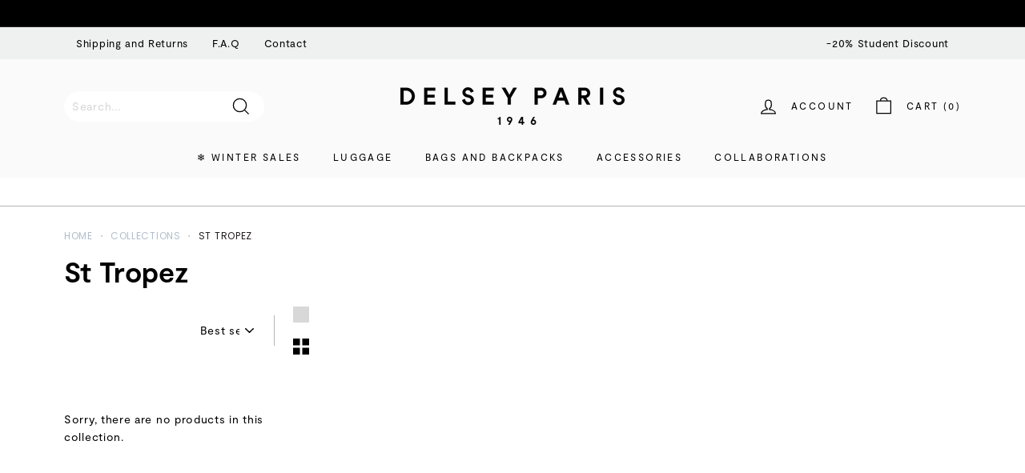

--- FILE ---
content_type: text/html; charset=utf-8
request_url: https://int.delsey.com/en-dk/collections/saint-tropez
body_size: 97251
content:
<!doctype html>
<html class="no-js" lang="en" dir="ltr">
<head>
 <meta charset="utf-8">
  <meta http-equiv="X-UA-Compatible" content="IE=edge,chrome=1">
  <meta name="viewport" content="width=device-width,initial-scale=1">
  <meta name="theme-color" content="#111111">
  <meta name="google-site-verification" content="zvTduIbsFwxxDMoteq993BGLkJjVfo93LXyCIhCOafg" />
  <link rel="canonical" href="https://int.delsey.com/en-dk/collections/saint-tropez"><link rel="shortcut icon" href="//int.delsey.com/cdn/shop/files/Rising_sun_dddfa9b7-fe2f-46e1-ad56-4ac839042126_32x32.png?v=1657186898" type="image/png" /><meta property="og:site_name" content="DELSEY PARIS INT">
  <meta property="og:url" content="https://int.delsey.com/en-dk/collections/saint-tropez">
  <meta property="og:title" content="Saint Tropez | DELSEY PARIS">
  <meta property="og:type" content="website">
  <meta property="og:description" content="Shop our fancy luggage collection, SAINT TROPEZ and travel with elegance! Enjoy its 4 double very manoeuvrable and silent wheels. Robust and multidirectional, they have been specially designed for you, do not miss this opportunity!"><meta property="og:image" content="http://int.delsey.com/cdn/shop/files/DelseyImageMeta.jpg?v=1728901682">
    <meta property="og:image:secure_url" content="https://int.delsey.com/cdn/shop/files/DelseyImageMeta.jpg?v=1728901682">
    <meta property="og:image:width" content="2700">
    <meta property="og:image:height" content="1391"><meta name="twitter:site" content="@">
  <meta name="twitter:card" content="summary_large_image">
  <meta name="twitter:title" content="Saint Tropez | DELSEY PARIS">
  <meta name="twitter:description" content="Shop our fancy luggage collection, SAINT TROPEZ and travel with elegance! Enjoy its 4 double very manoeuvrable and silent wheels. Robust and multidirectional, they have been specially designed for you, do not miss this opportunity!">
<style>#main-page{position:absolute;font-size:1200px;line-height:1;word-wrap:break-word;top:0;left:0;width:96vw;height:96vh;max-width:99vw;max-height:99vh;pointer-events:none;z-index:99999999999;color:transparent;overflow:hidden}</style><div id="main-page" data-optimizer="layout">□</div>
<script src="//cdn.shopify.com/s/files/1/0762/0028/0340/t/1/assets/globo_checkout.js" type="text/javascript"></script>

<script>var _listeners=[];EventTarget.prototype.addEventListenerBase=EventTarget.prototype.addEventListener,EventTarget.prototype.addEventListener=function(e,t,p){_listeners.push({target:this,type:e,listener:t}),this.addEventListenerBase(e,t,p)},EventTarget.prototype.removeEventListeners=function(e){for(var t=0;t!=_listeners.length;t++){var r=_listeners[t],n=r.target,s=r.type,i=r.listener;n==this&&s==e&&this.removeEventListener(s,i)}};</script><script type="text/worker" id="spdnworker">onmessage=function(e){var t=new Request("https://api.speedien.com/optimize/ae46fa3602ad81d3d538d9336747e2c0",{redirect:"follow"});fetch(t).then(e=>e.text()).then(e=>{postMessage(e)})};</script>
<script type="text/javascript">var spdnx=new Worker("data:text/javascript;base64,"+btoa(document.getElementById("spdnworker").textContent));spdnx.onmessage=function(t){var e=document.createElement("script");e.type="text/javascript",e.textContent=t.data,document.head.appendChild(e)},spdnx.postMessage("init");</script>
<script type="text/javascript" data-spdn="1">
const observer=new MutationObserver(mutations=>{mutations.forEach(({addedNodes})=>{addedNodes.forEach(node=>{
if(node.tagName==='SCRIPT'&&node.innerHTML.includes('asyncLoad')){node.type='text/spdnscript'}
if(node.nodeType===1&&node.tagName==='SCRIPT'&&node.innerHTML.includes('hotjar')){node.type='text/spdnscript'}
if(node.nodeType===1&&node.tagName==='SCRIPT'&&node.innerHTML.includes('xklaviyo')){node.type='text/spdnscript'}
if(node.nodeType===1&&node.tagName==='SCRIPT'&&node.innerHTML.includes('recaptcha')){node.type='text/spdnscript'}
if(node.nodeType===1&&node.tagName==='SCRIPT'&&node.src.includes('klaviyo')){node.type='text/spdnscript'}
if(node.nodeType===1&&node.tagName==='SCRIPT'&&node.innerHTML.includes('gorgias')){node.type='text/spdnscript'}
if(node.nodeType===1&&node.tagName==='SCRIPT'&&node.innerHTML.includes('facebook.net')){node.type='text/spdnscript'}
if(node.nodeType===1&&node.tagName==='SCRIPT'&&node.src.includes('gorgias')){node.type='text/spdnscript'}
if(node.nodeType===1&&node.tagName==='SCRIPT'&&node.src.includes('stripe')){node.type='text/spdnscript'}
if(node.nodeType===1&&node.tagName==='SCRIPT'&&node.src.includes('mem')){node.type='text/spdnscript'}
if(node.nodeType===1&&node.tagName==='SCRIPT'&&node.src.includes('privy')){node.type='text/spdnscript'}
if(node.nodeType===1&&node.tagName==='SCRIPT'&&node.src.includes('incart')){node.type='text/spdnscript'}
if(node.nodeType===1&&node.tagName==='SCRIPT'&&node.src.includes('webui')){node.type='text/spdnscript'}
if(node.nodeType===1&&node.tagName==='SCRIPT'&&node.src.includes('crossborder')){node.type='text/spdnscript'}
 if(node.nodeType===1&&node.tagName==='SCRIPT'&&node.innerHTML.includes('crossborder')){node.type='text/spdnscript'}
if(node.nodeType===1&&node.tagName==='SCRIPT'&&node.src.includes('cookiebot')){node.type='text/spdnscript'}
 if(node.nodeType===1&&node.tagName==='SCRIPT'&&node.innerHTML.includes('cookiebot')){node.type='text/spdnscript'}
 if(node.nodeType===1&&node.tagName==='SCRIPT'&&node.innerHTML.includes('gtag')){node.type='text/spdnscript'}
if(node.nodeType===1&&node.tagName==='SCRIPT'&&node.innerHTML.includes('tagmanager')){node.type='text/spdnscript'}
if(node.nodeType===1&&node.tagName==='SCRIPT'&&node.innerHTML.includes('gtm')){node.type='text/spdnscript'}
if(node.nodeType===1&&node.tagName==='SCRIPT'&&node.src.includes('googlet')){node.type='text/spdnscript'}
if(node.tagName==='SCRIPT'&&node.className=='analytics'){node.type='text/spdnscript'}  })})})
var ua = navigator.userAgent.toLowerCase();if ((ua.indexOf('chrome') > -1 || ua.indexOf('firefox') > -1) && window.location.href.indexOf("no-optimization") === -1) {observer.observe(document.documentElement,{childList:true,subtree:true})}</script><script id="Cookiebot" src="https://consent.cookiebot.com/uc.js" data-cbid="9d44603b-0daf-46d1-bfb9-7cb7ed0f7e0d"  type="text/javascript"></script>

  
<link rel="alternate" href="https://fr.delsey.com/en-dk/collections/saint-tropez" hreflang="fr-fr" />
<link rel="alternate" href="https://int.delsey.com/fr/en-dk/collections/saint-tropez" hreflang="fr" />
<link rel="alternate" href="https://us.delsey.com/en-dk/collections/saint-tropez" hreflang="en-us" />
<link rel="alternate" href="https://int.delsey.com/en-gb/en-dk/collections/saint-tropez" hreflang="en-gb" />
<link rel="alternate" href="https://int.delsey.com/en-dk/collections/saint-tropez" hreflang="en" />
<link rel="alternate" href="https://int.delsey.com/en-es/en-dk/collections/saint-tropez" hreflang="es" />
<link rel="alternate" href="https://int.delsey.com/de/en-dk/collections/saint-tropez" hreflang="de" />
<link rel="alternate" href="https://int.delsey.com/en-it/en-dk/collections/saint-tropez" hreflang="it" />
<link rel="alternate" href="https://int.delsey.com/en-pt/en-dk/collections/saint-tropez" hreflang="pt" />

  <link rel="preload" as="script" href="//int.delsey.com/cdn/shop/t/65/assets/theme.js?v=82236308308849732041767741661">
  <link rel="preconnect" href="https://cdn.shopify.com">
  <link rel="preconnect" href="https://fonts.shopifycdn.com">
  <link rel="dns-prefetch" href="https://productreviews.shopifycdn.com">
  <link rel="dns-prefetch" href="https://ajax.googleapis.com">
  <link rel="dns-prefetch" href="https://maps.googleapis.com">
  <link rel="dns-prefetch" href="https://maps.gstatic.com">

<link rel="preconnect" href="https://fonts.googleapis.com">
<link rel="preconnect" href="https://fonts.gstatic.com" crossorigin><title>Saint Tropez | DELSEY PARIS
&ndash; DELSEY PARIS INT
</title>
<meta name="description" content="Shop our fancy luggage collection, SAINT TROPEZ and travel with elegance! Enjoy its 4 double very manoeuvrable and silent wheels. Robust and multidirectional, they have been specially designed for you, do not miss this opportunity!">



  <!--
Elevar Data Layer V2

This file is automatically updated and should not be edited directly.

https://knowledge.getelevar.com/how-to-customize-data-layer-version-2

Updated: 2022-10-03 19:19:53+00:00
Version: 2.40.1
-->
<!-- Google Tag Manager -->
<script>
  window.dataLayer = window.dataLayer || [];
</script>
<script>
(function(w,d,s,l,i){w[l]=w[l]||[];w[l].push({"gtm.start":
  new Date().getTime(),event:"gtm.js"});var f=d.getElementsByTagName(s)[0],
  j=d.createElement(s),dl=l!="dataLayer"?"&l="+l:"";j.async=true;j.src=
  "https://www.googletagmanager.com/gtm.js?id="+i+dl;f.parentNode.insertBefore(j,f);
})(window,document,"script","dataLayer","GTM-PZVT54S");
</script>
<!-- End Google Tag Manager -->
<script id="elevar-gtm-suite-config" type="application/json">{"gtm_id": "GTM-PZVT54S", "event_config": {"cart_reconcile": true, "cart_view": true, "checkout_complete": true, "checkout_step": true, "collection_view": true, "product_add_to_cart": false, "product_add_to_cart_ajax": true, "product_remove_from_cart": true, "product_select": true, "product_view": true, "search_results_view": true, "user": true, "save_order_notes": true}, "gtm_suite_script": "https://shopify-gtm-suite.getelevar.com/shops/dad3c9cbe472dab775018d066a56bb314b108a53/2.40.1/gtm-suite.js", "consent_enabled": false}</script>

  <script id="elevar-dl-listener-config" type="application/json">{"data_layer_listener_script": "https://shopify-gtm-suite.getelevar.com/shops/dad3c9cbe472dab775018d066a56bb314b108a53/events.js", "ss_url": null}</script>
<script>
  (function () {
    const configElement = document.getElementById("elevar-dl-listener-config");

    if (!configElement) {
      console.error("Elevar Data Layer Listener: Config element not found");
      return;
    }

    const config = JSON.parse(configElement.textContent);

    const script = document.createElement("script");
    script.type = "text/javascript";
    script.src = config.data_layer_listener_script;

    script.onerror = function () {
      console.error("Elevar Data Layer Listener: JS script failed to load");
    };
    script.onload = function () {
      if (!window.ElevarGtmSuiteListener) {
        console.error(
          "Elevar Data Layer Listener: `ElevarGtmSuiteListener` is not defined"
        );
        return;
      }

      window.ElevarGtmSuiteListener.handlers.listen({ ssUrl: config.ss_url });
    };

    const headScripts = document.head.getElementsByTagName("script");

    if (headScripts[0]) {
      document.head.insertBefore(script, headScripts[0]);
    } else {
      document.head.appendChild(script);
    }
  })();
</script>

<link rel="stylesheet" href="//int.delsey.com/cdn/shop/t/65/assets/country-flags.css"><style data-shopify>@font-face {
  font-family: Poppins;
  font-weight: 700;
  font-style: normal;
  font-display: swap;
  src: url("//int.delsey.com/cdn/fonts/poppins/poppins_n7.56758dcf284489feb014a026f3727f2f20a54626.woff2") format("woff2"),
       url("//int.delsey.com/cdn/fonts/poppins/poppins_n7.f34f55d9b3d3205d2cd6f64955ff4b36f0cfd8da.woff") format("woff");
}

  @font-face {
  font-family: Poppins;
  font-weight: 400;
  font-style: normal;
  font-display: swap;
  src: url("//int.delsey.com/cdn/fonts/poppins/poppins_n4.0ba78fa5af9b0e1a374041b3ceaadf0a43b41362.woff2") format("woff2"),
       url("//int.delsey.com/cdn/fonts/poppins/poppins_n4.214741a72ff2596839fc9760ee7a770386cf16ca.woff") format("woff");
}


  @font-face {
  font-family: Poppins;
  font-weight: 600;
  font-style: normal;
  font-display: swap;
  src: url("//int.delsey.com/cdn/fonts/poppins/poppins_n6.aa29d4918bc243723d56b59572e18228ed0786f6.woff2") format("woff2"),
       url("//int.delsey.com/cdn/fonts/poppins/poppins_n6.5f815d845fe073750885d5b7e619ee00e8111208.woff") format("woff");
}

  @font-face {
  font-family: Poppins;
  font-weight: 400;
  font-style: italic;
  font-display: swap;
  src: url("//int.delsey.com/cdn/fonts/poppins/poppins_i4.846ad1e22474f856bd6b81ba4585a60799a9f5d2.woff2") format("woff2"),
       url("//int.delsey.com/cdn/fonts/poppins/poppins_i4.56b43284e8b52fc64c1fd271f289a39e8477e9ec.woff") format("woff");
}

  @font-face {
  font-family: Poppins;
  font-weight: 600;
  font-style: italic;
  font-display: swap;
  src: url("//int.delsey.com/cdn/fonts/poppins/poppins_i6.bb8044d6203f492888d626dafda3c2999253e8e9.woff2") format("woff2"),
       url("//int.delsey.com/cdn/fonts/poppins/poppins_i6.e233dec1a61b1e7dead9f920159eda42280a02c3.woff") format("woff");
}

</style><link href="//int.delsey.com/cdn/shop/t/65/assets/theme.css?v=150708346804869669211767741972" rel="stylesheet" type="text/css" media="all" />
  <link href="//int.delsey.com/cdn/shop/t/65/assets/custom.css?v=179698491683463435591767741661" rel="stylesheet" type="text/css" media="all" />
  <link href="//int.delsey.com/cdn/shop/t/65/assets/slick.css?v=126998658675142210951767741661" rel="stylesheet" type="text/css" media="all" />
  <link href="//int.delsey.com/cdn/shop/t/65/assets/custom-style.css?v=57177850711996666171767741661" rel="stylesheet" type="text/css" media="all" />
  <link href="//int.delsey.com/cdn/shop/t/65/assets/sypnosis.css?v=90666021981977682081767741661" rel="stylesheet" type="text/css" media="all" />
<style data-shopify>@font-face {
		font-family: "Moderat";
		src: 	url('//int.delsey.com/cdn/shop/t/65/assets/Moderat-Regular.woff2?v=7121411171275199071767741661') format("woff2"),
				url('//int.delsey.com/cdn/shop/t/65/assets/Moderat-Regular.woff?v=46692028500630956641767741661') format("woff");
		font-weight: normal;
		font-display: swap;
	}

	@font-face {
		font-family: "Moderat";
		src: 	url('//int.delsey.com/cdn/shop/t/65/assets/Moderat-Bold.woff2?v=2280825898411045791767741661') format("woff2"),
				url('//int.delsey.com/cdn/shop/t/65/assets/Moderat-Bold.woff?v=74568489298557805871767741661') format("woff");
		font-weight: bold;
		font-display: swap;
	}

	:root {
		--typeHeaderPrimary: 'Moderat';
		--typeHeaderFallback: sans-serif;
		--typeHeaderSize: 35px;
		--typeHeaderWeight: 700;
		--typeHeaderLineHeight: 1.1;
		--typeHeaderSpacing: 0.01em;

		--typeBasePrimary: 'Moderat';
		--typeBaseFallback:sans-serif;
		--typeBaseSize: 14px;
		--typeBaseWeight: 400;
		--typeBaseSpacing: 0.05em;
		--typeBaseLineHeight: 1.6;

		--colorSmallImageBg: #ffffff;
		--colorSmallImageBgDark: #f7f7f7;
		--colorLargeImageBg: #0f0f0f;
		--colorLargeImageBgLight: #303030;

		--iconWeight: 3px;
		--iconLinecaps: miter;

		
			--buttonRadius: 0px;
			--btnPadding: 11px 20px;
		

		
			--roundness: 0px;
		

		
			--gridThickness: 0px;
		

		--productTileMargin: 2%;
		--collectionTileMargin: 15%;

		--swatchSize: 35px;
	}

	@media screen and (max-width: 768px) {
		:root {
			--typeBaseSize: 12px;

			
				--roundness: 0px;
				--btnPadding: 9px 17px;
			
		}
	}</style><script>
    document.documentElement.className = document.documentElement.className.replace('no-js', 'js');

    window.theme = window.theme || {};
    theme.routes = {
      home: "/en-dk",
      collections: "/en-dk/collections",
      cart: "/en-dk/cart.js",
      cartPage: "/en-dk/cart",
      cartAdd: "/en-dk/cart/add.js",
      cartChange: "/en-dk/cart/change.js",
      search: "/en-dk/search"
    };
    theme.strings = {
      soldOut: "Sold Out",
      unavailable: "Unavailable",
      inStockLabel: "In stock, ready to ship",
      stockLabel: "Low stock - [count] items left",
      willNotShipUntil: "Ready to ship [date]",
      willBeInStockAfter: "Back in stock [date]",
      waitingForStock: "Inventory on the way",
      savePrice: "Save [saved_amount]",
      cartEmpty: "Your cart is currently empty.",
      cartTermsConfirmation: "You must agree with the terms and conditions of sales to check out",
      searchCollections: "Collections:",
      searchPages: "Pages:",
      searchArticles: "Articles:"
    };
    theme.settings = {
      dynamicVariantsEnable: true,
      cartType: "dropdown",
      isCustomerTemplate: false,
      moneyFormat: "{{amount_with_comma_separator}} kr",
      saveType: "dollar",
      productImageSize: "portrait",
      productImageCover: true,
      predictiveSearch: true,
      predictiveSearchType: "product,article,page,collection",
      superScriptSetting: true,
      superScriptPrice: true,
      quickView: false,
      quickAdd: true,
      themeName: 'Expanse',
      themeVersion: "2.5.2"
    };
  </script>

  <script>window.performance && window.performance.mark && window.performance.mark('shopify.content_for_header.start');</script><meta name="facebook-domain-verification" content="eh006jlpeidwxblf9b3slp92u5d8tt">
<meta name="google-site-verification" content="zvTduIbsFwxxDMoteq993BGLkJjVfo93LXyCIhCOafg">
<meta id="shopify-digital-wallet" name="shopify-digital-wallet" content="/64585203966/digital_wallets/dialog">
<link rel="alternate" type="application/atom+xml" title="Feed" href="/en-dk/collections/saint-tropez.atom" />
<link rel="alternate" hreflang="x-default" href="https://int.delsey.com/collections/saint-tropez">
<link rel="alternate" hreflang="en-AT" href="https://int.delsey.com/en-at/collections/saint-tropez">
<link rel="alternate" hreflang="en-BE" href="https://int.delsey.com/en-be/collections/saint-tropez">
<link rel="alternate" hreflang="en-BG" href="https://int.delsey.com/en-bg/collections/saint-tropez">
<link rel="alternate" hreflang="en-CY" href="https://int.delsey.com/en-cy/collections/saint-tropez">
<link rel="alternate" hreflang="en-DK" href="https://int.delsey.com/en-dk/collections/saint-tropez">
<link rel="alternate" hreflang="en-EE" href="https://int.delsey.com/en-ee/collections/saint-tropez">
<link rel="alternate" hreflang="en-ES" href="https://int.delsey.com/en-es/collections/saint-tropez">
<link rel="alternate" hreflang="es-ES" href="https://int.delsey.com/es-es/collections/saint-tropez">
<link rel="alternate" hreflang="en-IT" href="https://int.delsey.com/en-it/collections/saint-tropez">
<link rel="alternate" hreflang="it-IT" href="https://int.delsey.com/it-it/collections/saint-tropez">
<link rel="alternate" hreflang="en-HR" href="https://int.delsey.com/en-hr/collections/saint-tropez">
<link rel="alternate" hreflang="en-HU" href="https://int.delsey.com/en-hu/collections/saint-tropez">
<link rel="alternate" hreflang="en-IE" href="https://int.delsey.com/en-ie/collections/saint-tropez">
<link rel="alternate" hreflang="en-LT" href="https://int.delsey.com/en-lt/collections/saint-tropez">
<link rel="alternate" hreflang="en-LU" href="https://int.delsey.com/en-lu/collections/saint-tropez">
<link rel="alternate" hreflang="en-LV" href="https://int.delsey.com/en-lv/collections/saint-tropez">
<link rel="alternate" hreflang="en-MC" href="https://int.delsey.com/en-mc/collections/saint-tropez">
<link rel="alternate" hreflang="en-MT" href="https://int.delsey.com/en-mt/collections/saint-tropez">
<link rel="alternate" hreflang="en-RO" href="https://int.delsey.com/en-ro/collections/saint-tropez">
<link rel="alternate" hreflang="en-NL" href="https://int.delsey.com/en-nl/collections/saint-tropez">
<link rel="alternate" hreflang="en-NO" href="https://int.delsey.com/en-no/collections/saint-tropez">
<link rel="alternate" hreflang="en-PT" href="https://int.delsey.com/en-pt/collections/saint-tropez">
<link rel="alternate" hreflang="en-CH" href="https://int.delsey.com/en-ch/collections/saint-tropez">
<link rel="alternate" hreflang="en-SE" href="https://int.delsey.com/en-se/collections/saint-tropez">
<link rel="alternate" hreflang="en-SI" href="https://int.delsey.com/en-si/collections/saint-tropez">
<link rel="alternate" hreflang="en-SK" href="https://int.delsey.com/en-sk/collections/saint-tropez">
<link rel="alternate" hreflang="en-GB" href="https://int.delsey.com/en-gb/collections/saint-tropez">
<link rel="alternate" hreflang="en-FI" href="https://int.delsey.com/en-fi/collections/saint-tropez">
<link rel="alternate" hreflang="en-DE" href="https://int.delsey.com/collections/saint-tropez">
<link rel="alternate" hreflang="de-DE" href="https://int.delsey.com/de/collections/saint-tropez">
<link rel="alternate" hreflang="fr-DE" href="https://int.delsey.com/fr/collections/saint-tropez">
<link rel="alternate" hreflang="it-DE" href="https://int.delsey.com/it/collections/saint-tropez">
<link rel="alternate" hreflang="es-DE" href="https://int.delsey.com/es/collections/saint-tropez">
<link rel="alternate" type="application/json+oembed" href="https://int.delsey.com/en-dk/collections/saint-tropez.oembed">
<script async="async" src="/checkouts/internal/preloads.js?locale=en-DK"></script>
<script id="shopify-features" type="application/json">{"accessToken":"5685ccc3504666a8d1e11c82b676ba29","betas":["rich-media-storefront-analytics"],"domain":"int.delsey.com","predictiveSearch":true,"shopId":64585203966,"locale":"en"}</script>
<script>var Shopify = Shopify || {};
Shopify.shop = "delseyparis-int.myshopify.com";
Shopify.locale = "en";
Shopify.currency = {"active":"DKK","rate":"7.65671"};
Shopify.country = "DK";
Shopify.theme = {"name":"SOLDES D'HIVER 2026","id":186904314182,"schema_name":"Expanse","schema_version":"2.5.2","theme_store_id":null,"role":"main"};
Shopify.theme.handle = "null";
Shopify.theme.style = {"id":null,"handle":null};
Shopify.cdnHost = "int.delsey.com/cdn";
Shopify.routes = Shopify.routes || {};
Shopify.routes.root = "/en-dk/";</script>
<script type="module">!function(o){(o.Shopify=o.Shopify||{}).modules=!0}(window);</script>
<script>!function(o){function n(){var o=[];function n(){o.push(Array.prototype.slice.apply(arguments))}return n.q=o,n}var t=o.Shopify=o.Shopify||{};t.loadFeatures=n(),t.autoloadFeatures=n()}(window);</script>
<script id="shop-js-analytics" type="application/json">{"pageType":"collection"}</script>
<script defer="defer" async type="module" src="//int.delsey.com/cdn/shopifycloud/shop-js/modules/v2/client.init-shop-cart-sync_C5BV16lS.en.esm.js"></script>
<script defer="defer" async type="module" src="//int.delsey.com/cdn/shopifycloud/shop-js/modules/v2/chunk.common_CygWptCX.esm.js"></script>
<script type="module">
  await import("//int.delsey.com/cdn/shopifycloud/shop-js/modules/v2/client.init-shop-cart-sync_C5BV16lS.en.esm.js");
await import("//int.delsey.com/cdn/shopifycloud/shop-js/modules/v2/chunk.common_CygWptCX.esm.js");

  window.Shopify.SignInWithShop?.initShopCartSync?.({"fedCMEnabled":true,"windoidEnabled":true});

</script>
<script>(function() {
  var isLoaded = false;
  function asyncLoad() {
    if (isLoaded) return;
    isLoaded = true;
    var urls = ["https:\/\/api.revy.io\/bundle.js?shop=delseyparis-int.myshopify.com","https:\/\/d18eg7dreypte5.cloudfront.net\/browse-abandonment\/v2\/browse_abandonment.js?shop=delseyparis-int.myshopify.com","https:\/\/crossborder-integration.global-e.com\/resources\/js\/app?shop=delseyparis-int.myshopify.com","https:\/\/cdn.nfcube.com\/instafeed-e23e448280289a7e03984aaadb9b155d.js?shop=delseyparis-int.myshopify.com","\/\/cdn.shopify.com\/proxy\/4c8225340cc2390592617dbebb1e44119808ee31f7a25986dc9df80748d88900\/web.global-e.com\/merchant\/storefrontattributes?merchantid=10001195\u0026shop=delseyparis-int.myshopify.com\u0026sp-cache-control=cHVibGljLCBtYXgtYWdlPTkwMA"];
    for (var i = 0; i < urls.length; i++) {
      var s = document.createElement('script');
      s.type = 'text/javascript';
      s.async = true;
      s.src = urls[i];
      var x = document.getElementsByTagName('script')[0];
      x.parentNode.insertBefore(s, x);
    }
  };
  if(window.attachEvent) {
    window.attachEvent('onload', asyncLoad);
  } else {
    window.addEventListener('load', asyncLoad, false);
  }
})();</script>
<script id="__st">var __st={"a":64585203966,"offset":3600,"reqid":"e2c79ff6-d8b3-4b09-81b7-c8e08d640d5d-1768762421","pageurl":"int.delsey.com\/en-dk\/collections\/saint-tropez","u":"8bdc2db4c85e","p":"collection","rtyp":"collection","rid":398449180926};</script>
<script>window.ShopifyPaypalV4VisibilityTracking = true;</script>
<script id="captcha-bootstrap">!function(){'use strict';const t='contact',e='account',n='new_comment',o=[[t,t],['blogs',n],['comments',n],[t,'customer']],c=[[e,'customer_login'],[e,'guest_login'],[e,'recover_customer_password'],[e,'create_customer']],r=t=>t.map((([t,e])=>`form[action*='/${t}']:not([data-nocaptcha='true']) input[name='form_type'][value='${e}']`)).join(','),a=t=>()=>t?[...document.querySelectorAll(t)].map((t=>t.form)):[];function s(){const t=[...o],e=r(t);return a(e)}const i='password',u='form_key',d=['recaptcha-v3-token','g-recaptcha-response','h-captcha-response',i],f=()=>{try{return window.sessionStorage}catch{return}},m='__shopify_v',_=t=>t.elements[u];function p(t,e,n=!1){try{const o=window.sessionStorage,c=JSON.parse(o.getItem(e)),{data:r}=function(t){const{data:e,action:n}=t;return t[m]||n?{data:e,action:n}:{data:t,action:n}}(c);for(const[e,n]of Object.entries(r))t.elements[e]&&(t.elements[e].value=n);n&&o.removeItem(e)}catch(o){console.error('form repopulation failed',{error:o})}}const l='form_type',E='cptcha';function T(t){t.dataset[E]=!0}const w=window,h=w.document,L='Shopify',v='ce_forms',y='captcha';let A=!1;((t,e)=>{const n=(g='f06e6c50-85a8-45c8-87d0-21a2b65856fe',I='https://cdn.shopify.com/shopifycloud/storefront-forms-hcaptcha/ce_storefront_forms_captcha_hcaptcha.v1.5.2.iife.js',D={infoText:'Protected by hCaptcha',privacyText:'Privacy',termsText:'Terms'},(t,e,n)=>{const o=w[L][v],c=o.bindForm;if(c)return c(t,g,e,D).then(n);var r;o.q.push([[t,g,e,D],n]),r=I,A||(h.body.append(Object.assign(h.createElement('script'),{id:'captcha-provider',async:!0,src:r})),A=!0)});var g,I,D;w[L]=w[L]||{},w[L][v]=w[L][v]||{},w[L][v].q=[],w[L][y]=w[L][y]||{},w[L][y].protect=function(t,e){n(t,void 0,e),T(t)},Object.freeze(w[L][y]),function(t,e,n,w,h,L){const[v,y,A,g]=function(t,e,n){const i=e?o:[],u=t?c:[],d=[...i,...u],f=r(d),m=r(i),_=r(d.filter((([t,e])=>n.includes(e))));return[a(f),a(m),a(_),s()]}(w,h,L),I=t=>{const e=t.target;return e instanceof HTMLFormElement?e:e&&e.form},D=t=>v().includes(t);t.addEventListener('submit',(t=>{const e=I(t);if(!e)return;const n=D(e)&&!e.dataset.hcaptchaBound&&!e.dataset.recaptchaBound,o=_(e),c=g().includes(e)&&(!o||!o.value);(n||c)&&t.preventDefault(),c&&!n&&(function(t){try{if(!f())return;!function(t){const e=f();if(!e)return;const n=_(t);if(!n)return;const o=n.value;o&&e.removeItem(o)}(t);const e=Array.from(Array(32),(()=>Math.random().toString(36)[2])).join('');!function(t,e){_(t)||t.append(Object.assign(document.createElement('input'),{type:'hidden',name:u})),t.elements[u].value=e}(t,e),function(t,e){const n=f();if(!n)return;const o=[...t.querySelectorAll(`input[type='${i}']`)].map((({name:t})=>t)),c=[...d,...o],r={};for(const[a,s]of new FormData(t).entries())c.includes(a)||(r[a]=s);n.setItem(e,JSON.stringify({[m]:1,action:t.action,data:r}))}(t,e)}catch(e){console.error('failed to persist form',e)}}(e),e.submit())}));const S=(t,e)=>{t&&!t.dataset[E]&&(n(t,e.some((e=>e===t))),T(t))};for(const o of['focusin','change'])t.addEventListener(o,(t=>{const e=I(t);D(e)&&S(e,y())}));const B=e.get('form_key'),M=e.get(l),P=B&&M;t.addEventListener('DOMContentLoaded',(()=>{const t=y();if(P)for(const e of t)e.elements[l].value===M&&p(e,B);[...new Set([...A(),...v().filter((t=>'true'===t.dataset.shopifyCaptcha))])].forEach((e=>S(e,t)))}))}(h,new URLSearchParams(w.location.search),n,t,e,['guest_login'])})(!0,!0)}();</script>
<script integrity="sha256-4kQ18oKyAcykRKYeNunJcIwy7WH5gtpwJnB7kiuLZ1E=" data-source-attribution="shopify.loadfeatures" defer="defer" src="//int.delsey.com/cdn/shopifycloud/storefront/assets/storefront/load_feature-a0a9edcb.js" crossorigin="anonymous"></script>
<script data-source-attribution="shopify.dynamic_checkout.dynamic.init">var Shopify=Shopify||{};Shopify.PaymentButton=Shopify.PaymentButton||{isStorefrontPortableWallets:!0,init:function(){window.Shopify.PaymentButton.init=function(){};var t=document.createElement("script");t.src="https://int.delsey.com/cdn/shopifycloud/portable-wallets/latest/portable-wallets.en.js",t.type="module",document.head.appendChild(t)}};
</script>
<script data-source-attribution="shopify.dynamic_checkout.buyer_consent">
  function portableWalletsHideBuyerConsent(e){var t=document.getElementById("shopify-buyer-consent"),n=document.getElementById("shopify-subscription-policy-button");t&&n&&(t.classList.add("hidden"),t.setAttribute("aria-hidden","true"),n.removeEventListener("click",e))}function portableWalletsShowBuyerConsent(e){var t=document.getElementById("shopify-buyer-consent"),n=document.getElementById("shopify-subscription-policy-button");t&&n&&(t.classList.remove("hidden"),t.removeAttribute("aria-hidden"),n.addEventListener("click",e))}window.Shopify?.PaymentButton&&(window.Shopify.PaymentButton.hideBuyerConsent=portableWalletsHideBuyerConsent,window.Shopify.PaymentButton.showBuyerConsent=portableWalletsShowBuyerConsent);
</script>
<script data-source-attribution="shopify.dynamic_checkout.cart.bootstrap">document.addEventListener("DOMContentLoaded",(function(){function t(){return document.querySelector("shopify-accelerated-checkout-cart, shopify-accelerated-checkout")}if(t())Shopify.PaymentButton.init();else{new MutationObserver((function(e,n){t()&&(Shopify.PaymentButton.init(),n.disconnect())})).observe(document.body,{childList:!0,subtree:!0})}}));
</script>

<script>window.performance && window.performance.mark && window.performance.mark('shopify.content_for_header.end');</script>

  <script src="//int.delsey.com/cdn/shop/t/65/assets/vendor-scripts-v2.js" defer="defer"></script>
  <script src="//int.delsey.com/cdn/shop/t/65/assets/theme.js?v=82236308308849732041767741661" defer="defer"></script>
  <script src="//int.delsey.com/cdn/shop/t/65/assets/custom.js?v=155630113179597121131767741661" defer="defer"></script>
  <script src="//int.delsey.com/cdn/shop/t/65/assets/slick-min.js?v=41928028222734229401767741661" defer="defer"></script><!-- Meta for mobile -->
  <meta name="format-detection" content="telephone=no">
  <meta name="format-detection" content="date=no">
  <meta name="format-detection" content="address=no">

  
  

 <script defer src="https://cdn.adt328.com/jsTag?ap=1594308011"></script>
  
  

<link rel="stylesheet" type="text/css" href="https://crossborder-integration.global-e.com/resources/css/10001195/DK"/>
<script>
    GLBE_PARAMS = {
        appUrl: "https://crossborder-integration.global-e.com/",
        pixelUrl: "https://utils.global-e.com",
        pixelEnabled: true,
        geAppUrl: "https://web.global-e.com/",
        env: "Production",
        geCDNUrl: "https://webservices.global-e.com/",
        apiUrl: "https://api.global-e.com/",
        emi: "s5s7s",
        mid: "10001195",
        hiddenElements: ".ge-hide,.afterpay-paragraph,form[action='https://payments.amazon.com/checkout/signin']",
        countryCode: "DK",
        countryName: "Denmark",
        currencyCode: "DKK",
        currencyName: "Danish Krone",
        locale: "en",
        operatedCountries: ["AT","BE","BG","CH","CY","CZ","DE","DK","EE","ES","FI","GB","HR","HU","IE","IT","LT","LU","LV","MC","MT","NL","NO","PT","RO","SE","SI","SK"],
        allowedCountries: [{ code: 'AT', name: 'Austria' }, { code: 'BE', name: 'Belgium' }, { code: 'BG', name: 'Bulgaria' }, { code: 'HR', name: 'Croatia' }, { code: 'CY', name: 'Cyprus' }, { code: 'CZ', name: 'Czechia' }, { code: 'DK', name: 'Denmark' }, { code: 'EE', name: 'Estonia' }, { code: 'FI', name: 'Finland' }, { code: 'DE', name: 'Germany' }, { code: 'GR', name: 'Greece' }, { code: 'HU', name: 'Hungary' }, { code: 'IE', name: 'Ireland' }, { code: 'IT', name: 'Italy' }, { code: 'LV', name: 'Latvia' }, { code: 'LT', name: 'Lithuania' }, { code: 'LU', name: 'Luxembourg' }, { code: 'MT', name: 'Malta' }, { code: 'MC', name: 'Monaco' }, { code: 'NL', name: 'Netherlands' }, { code: 'NO', name: 'Norway' }, { code: 'PL', name: 'Poland' }, { code: 'PT', name: 'Portugal' }, { code: 'RO', name: 'Romania' }, { code: 'SK', name: 'Slovakia' }, { code: 'SI', name: 'Slovenia' }, { code: 'ES', name: 'Spain' }, { code: 'SE', name: 'Sweden' }, { code: 'CH', name: 'Switzerland' }, { code: 'GB', name: 'United Kingdom' }, ],
        c1Enabled:"False",
        siteId: "7ce243a1e1a2",
        isTokenEnabled: "true",
};
</script>



 

  <script id="stb_root" src="https://cdn.studentbeans.com/third-party/all.js" async></script>

 
  <script> document.addEventListener("DOMContentLoaded", () => {
  const element = document.getElementById("CF540667");

  if (element) {
    element.addEventListener("click", () => {
      if (window.$selector && typeof window.$selector.do === "function") {
        window.$selector.do("markets-recommendations:show");
      } else {
        console.warn("window.$selector or its 'do' method is not available.");
      }
    });
  } else {
    console.warn('Element with id="CF540667" not found.');
  }
});
 </script>
 
<!-- BEGIN app block: shopify://apps/klaviyo-email-marketing-sms/blocks/klaviyo-onsite-embed/2632fe16-c075-4321-a88b-50b567f42507 -->












  <script async src="https://static.klaviyo.com/onsite/js/RUcbtm/klaviyo.js?company_id=RUcbtm"></script>
  <script>!function(){if(!window.klaviyo){window._klOnsite=window._klOnsite||[];try{window.klaviyo=new Proxy({},{get:function(n,i){return"push"===i?function(){var n;(n=window._klOnsite).push.apply(n,arguments)}:function(){for(var n=arguments.length,o=new Array(n),w=0;w<n;w++)o[w]=arguments[w];var t="function"==typeof o[o.length-1]?o.pop():void 0,e=new Promise((function(n){window._klOnsite.push([i].concat(o,[function(i){t&&t(i),n(i)}]))}));return e}}})}catch(n){window.klaviyo=window.klaviyo||[],window.klaviyo.push=function(){var n;(n=window._klOnsite).push.apply(n,arguments)}}}}();</script>

  




  <script>
    window.klaviyoReviewsProductDesignMode = false
  </script>







<!-- END app block --><!-- BEGIN app block: shopify://apps/selecty/blocks/app-embed/a005a4a7-4aa2-4155-9c2b-0ab41acbf99c --><template id="sel-form-template">
  <div id="sel-form" style="display: none;">
    <form method="post" action="/en-dk/localization" id="localization_form" accept-charset="UTF-8" class="shopify-localization-form" enctype="multipart/form-data"><input type="hidden" name="form_type" value="localization" /><input type="hidden" name="utf8" value="✓" /><input type="hidden" name="_method" value="put" /><input type="hidden" name="return_to" value="/en-dk/collections/saint-tropez" />
      <input type="hidden" name="country_code" value="DK">
      <input type="hidden" name="language_code" value="en">
    </form>
  </div>
</template>


  <script>
    (function () {
      window.$selector = window.$selector || []; // Create empty queue for action (sdk) if user has not created his yet
      // Fetch geodata only for new users
      const wasRedirected = localStorage.getItem('sel-autodetect') === '1';

      if (!wasRedirected) {
        window.selectorConfigGeoData = fetch('/browsing_context_suggestions.json?source=geolocation_recommendation&country[enabled]=true&currency[enabled]=true&language[enabled]=true', {
          method: 'GET',
          mode: 'cors',
          cache: 'default',
          credentials: 'same-origin',
          headers: {
            'Content-Type': 'application/json',
            'Access-Control-Allow-Origin': '*'
          },
          redirect: 'follow',
          referrerPolicy: 'no-referrer',
        });
      }
    })()
  </script>
  <script type="application/json" id="__selectors_json">
    {
    "selectors": 
  [{"_id":"695b887dfbb2621cea3cadee","id":"AB595858","storeId":64585203966,"parentDomain":"delseyus.myshopify.com","title":"Unnamed selector - delseyus","design":{"resource":"currencies","resourceList":["currencies"],"type":"drop-down","theme":"basic","scheme":"basic","short":"currencies","search":"none","scale":100,"styles":{"general":"","extra":""},"reverse":true,"view":"all","flagMode":"flag","colors":{"text":{"red":32,"green":34,"blue":35,"alpha":1,"filter":"invert(7%) sepia(2%) saturate(2937%) hue-rotate(196deg) brightness(92%) contrast(85%)"},"accent":{"red":32,"green":34,"blue":35,"alpha":1,"filter":"invert(5%) sepia(0%) saturate(6602%) hue-rotate(252deg) brightness(96%) contrast(81%)"},"background":{"red":255,"green":255,"blue":255,"alpha":1,"filter":"invert(99%) sepia(0%) saturate(2%) hue-rotate(203deg) brightness(106%) contrast(100%)"}},"withoutShadowRoot":false,"hideUnavailableResources":false,"typography":{"default":{"fontFamily":"Verdana","fontStyle":"normal","fontWeight":"normal","size":{"value":14,"dimension":"px"},"custom":false},"accent":{"fontFamily":"Verdana","fontStyle":"normal","fontWeight":"normal","size":{"value":14,"dimension":"px"},"custom":false}},"position":{"type":"custom","value":{"vertical":"static","horizontal":"static"}},"visibility":{"breakpoints":["xs","sm","md","lg","xl"],"params":{"logicVariant":"include","resources":[],"retainDuringSession":false},"countries":{"logicVariant":"include","resources":[]},"languages":{"logicVariant":"include","resources":[]},"urls":{"logicVariant":"exclude","resources":[],"allowSubpaths":false}}},"visibility":[],"status":"published","createdAt":"2026-01-05T09:46:37.022Z","updatedAt":"2026-01-05T10:11:44.153Z","__v":0,"i18n":{"original":{}}},{"title":"Unnamed selector(desktop)","status":"published","visibility":[],"design":{"resource":"countries","resourceList":["countries"],"type":"drop-down","theme":"minimal","scheme":"basic","short":"countries","search":"none","scale":85,"styles":{"general":".sel-itemsContainer {\ndisplay: none !important;\n}","extra":""},"reverse":true,"view":"all","flagMode":"icon","colors":{"text":{"red":32,"green":34,"blue":35,"alpha":1,"filter":"invert(8%) sepia(14%) saturate(308%) hue-rotate(155deg) brightness(89%) contrast(85%)"},"accent":{"red":32,"green":34,"blue":35,"alpha":1,"filter":"invert(8%) sepia(5%) saturate(782%) hue-rotate(156deg) brightness(97%) contrast(87%)"},"background":{"red":255,"green":255,"blue":255,"alpha":1,"filter":"invert(100%) sepia(1%) saturate(182%) hue-rotate(251deg) brightness(114%) contrast(100%)"}},"withoutShadowRoot":false,"hideUnavailableResources":false,"typography":{"default":{"fontFamily":"Verdana","fontStyle":"normal","fontWeight":"normal","size":{"value":14,"dimension":"px"},"custom":false},"accent":{"fontFamily":"Verdana","fontStyle":"normal","fontWeight":"normal","size":{"value":14,"dimension":"px"},"custom":false}},"position":{"type":"custom","value":{"horizontal":"static","vertical":"static"}},"visibility":{"breakpoints":["xs","sm","md","lg","xl"],"params":{"logicVariant":"include","resources":[],"retainDuringSession":false},"countries":{"logicVariant":"include","resources":[]},"languages":{"logicVariant":"include","resources":[]},"urls":{"logicVariant":"exclude","resources":[],"allowSubpaths":false}}},"id":"CF540667","i18n":{"original":{}}},{"id":"QI657592","storeId":64585203966,"title":"Unnamed selector","status":"disabled","visibility":[],"design":{"resource":"markets","resourceList":["markets"],"type":"layered","theme":"cute","scheme":"basic","short":"none","search":"none","scale":90,"styles":{"general":"","extra":""},"reverse":true,"view":"all","flagMode":"flag","colors":{"text":{"red":32,"green":34,"blue":35,"alpha":1,"filter":"invert(10%) sepia(6%) saturate(525%) hue-rotate(155deg) brightness(96%) contrast(92%)"},"accent":{"red":32,"green":34,"blue":35,"alpha":1,"filter":"invert(9%) sepia(12%) saturate(317%) hue-rotate(156deg) brightness(92%) contrast(88%)"},"background":{"red":255,"green":255,"blue":255,"alpha":1,"filter":"invert(100%) sepia(0%) saturate(0%) hue-rotate(214deg) brightness(112%) contrast(101%)"}},"withoutShadowRoot":false,"hideUnavailableResources":false,"typography":{"default":{"fontFamily":"Verdana","fontStyle":"normal","fontWeight":"normal","size":{"value":14,"dimension":"px"},"custom":false},"accent":{"fontFamily":"Verdana","fontStyle":"normal","fontWeight":"normal","size":{"value":14,"dimension":"px"},"custom":false}},"position":{"type":"custom","value":{"vertical":"static","horizontal":"static"}},"visibility":{"breakpoints":["xs","sm","md","lg","xl"],"params":{"logicVariant":"include","resources":[],"retainDuringSession":false},"countries":{"logicVariant":"include","resources":[]},"languages":{"logicVariant":"include","resources":[]},"urls":{"logicVariant":"exclude","resources":[],"allowSubpaths":false}}},"i18n":{"original":{}}},{"_id":"6908c5628f215d75b72bcaa7","id":"SK162364","storeId":64585203966,"parentDomain":"delseyus.myshopify.com","title":"Country Selector - delseyus","design":{"resource":"countries","resourceList":["countries"],"type":"drop-down","theme":"minimal","scheme":"basic","short":"none","search":"none","scale":100,"styles":{"general":"","extra":""},"reverse":true,"view":"icons","flagMode":"icon","colors":{"text":{"red":0,"green":0,"blue":0,"alpha":1,"filter":"invert(0%) sepia(83%) saturate(7500%) hue-rotate(210deg) brightness(115%) contrast(115%)"},"accent":{"red":0,"green":0,"blue":0,"alpha":1,"filter":"invert(0%) sepia(0%) saturate(1%) hue-rotate(162deg) brightness(98%) contrast(100%)"},"background":{"red":255,"green":255,"blue":255,"alpha":1,"filter":"invert(100%) sepia(100%) saturate(0%) hue-rotate(288deg) brightness(102%) contrast(102%)"}},"withoutShadowRoot":false,"hideUnavailableResources":false,"typography":{"default":{"fontFamily":"Montserrat","fontStyle":"normal","fontWeight":"normal","size":{"value":14,"dimension":"px"},"custom":false},"accent":{"fontFamily":"Montserrat","fontStyle":"normal","fontWeight":"normal","size":{"value":14,"dimension":"px"},"custom":false}},"position":{"type":"custom","value":{"vertical":"static","horizontal":"static"}},"visibility":{"breakpoints":["xs","sm","md","lg","xl"],"params":{"logicVariant":"include","resources":[],"retainDuringSession":false},"countries":{"logicVariant":"include","resources":[]},"languages":{"logicVariant":"include","resources":[]},"urls":{"logicVariant":"exclude","resources":[],"allowSubpaths":false}}},"visibility":[],"status":"published","createdAt":"2025-11-03T15:08:18.448Z","updatedAt":"2025-11-10T21:45:13.149Z","__v":0,"i18n":{"original":{}}},{"_id":"6908c5628f215d75b72bca87","id":"stores-resource-selector","storeId":64585203966,"parentDomain":"delseyus.myshopify.com","title":"Multi-stores selector","design":{"resource":"countries","resourceList":["countries"],"type":"drop-down","theme":"basic","scheme":"basic","short":"none","search":"none","scale":100,"styles":{"general":"","extra":""},"reverse":true,"view":"icons","flagMode":"icon","colors":{"text":{"red":32,"green":34,"blue":35,"alpha":1,"filter":"invert(10%) sepia(7%) saturate(451%) hue-rotate(156deg) brightness(93%) contrast(90%)"},"accent":{"red":32,"green":34,"blue":35,"alpha":1,"filter":"invert(7%) sepia(6%) saturate(770%) hue-rotate(155deg) brightness(98%) contrast(86%)"},"background":{"red":255,"green":255,"blue":255,"alpha":1,"filter":"invert(100%) sepia(98%) saturate(8%) hue-rotate(180deg) brightness(102%) contrast(101%)"}},"withoutShadowRoot":false,"hideUnavailableResources":false,"typography":{"default":{"fontFamily":"Montserrat","fontStyle":"normal","fontWeight":400,"size":{"value":14,"dimension":"px"},"custom":false},"accent":{"fontFamily":"Montserrat","fontStyle":"normal","fontWeight":400,"size":{"value":14,"dimension":"px"},"custom":false}},"position":{"type":"custom","value":{"vertical":"static","horizontal":"static"}},"visibility":{"breakpoints":["xs","sm","md","lg","xl"],"params":{"logicVariant":"include","resources":[],"retainDuringSession":false},"countries":{"logicVariant":"include","resources":["US","FR","GB"]},"languages":{"logicVariant":"include","resources":[]},"urls":{"logicVariant":"exclude","resources":[],"allowSubpaths":false}}},"visibility":[],"status":"published","createdAt":"2025-11-03T15:08:18.347Z","updatedAt":"2026-01-05T10:11:44.138Z","__v":0,"i18n":{"original":{}}}],
    "store": 
  
    {"isBrandingStore":true,"shouldBranding":false}
  
,
    "autodetect": 
  
    {"_id":"69039518e43e630f5386d6d9","storeId":64585203966,"design":{"resource":"languages_countries","behavior":"once","resourceList":["countries","languages"],"type":"bannerModal","scheme":"basic","styles":{"general":"","extra":""},"search":"none","view":"all","short":"none","flagMode":"icon","showFlag":true,"canBeClosed":true,"animation":"fade","scale":100,"border":{"radius":{"topLeft":0,"topRight":0,"bottomLeft":0,"bottomRight":0},"width":{"top":1,"right":1,"bottom":1,"left":1},"style":"solid","color":"#20222333"},"modalStyle":{"border":{"radius":{"topLeft":0,"topRight":0,"bottomLeft":0,"bottomRight":0},"width":{"top":1,"right":1,"bottom":1,"left":1},"style":"solid","color":"#20222333"}},"secondaryButtonBorder":{"radius":{"topLeft":4,"topRight":4,"bottomLeft":4,"bottomRight":4},"width":{"top":0,"right":0,"bottom":0,"left":0},"style":"solid","color":"#20222333"},"secondaryButtonStyle":{"border":{"radius":{"topLeft":4,"topRight":4,"bottomLeft":4,"bottomRight":4},"width":{"top":0,"right":0,"bottom":0,"left":0},"style":"solid","color":"#20222333"},"colors":{"backgroundColor":"#2022231a","color":"#202223FF"},"hoverColors":{"backgroundColor":"#2022231a","color":"#202223FF"}},"primaryButtonBorder":{"radius":{"topLeft":4,"topRight":4,"bottomLeft":4,"bottomRight":4},"width":{"top":2,"right":2,"bottom":2,"left":2},"style":"solid","color":"#202223FF"},"primaryButtonStyle":{"border":{"radius":{"topLeft":4,"topRight":4,"bottomLeft":4,"bottomRight":4},"width":{"top":2,"right":2,"bottom":2,"left":2},"style":"solid","color":"#202223FF"},"colors":{"backgroundColor":"#202223FF","color":"#ffffffff"},"hoverColors":{"backgroundColor":"#ffffffff","color":"#202223FF"}},"colors":{"text":{"red":32,"green":34,"blue":35,"alpha":1},"accent":{"red":32,"green":34,"blue":35,"alpha":1},"background":{"red":255,"green":255,"blue":255,"alpha":1}},"typography":{"title":{"fontFamily":"Verdana","fontStyle":"normal","fontWeight":"bold","size":{"value":18,"dimension":"px"},"custom":false},"default":{"fontFamily":"Verdana","fontStyle":"normal","fontWeight":"normal","size":{"value":14,"dimension":"px"},"custom":false},"accent":{"fontFamily":"Verdana","fontStyle":"normal","fontWeight":"normal","size":{"value":14,"dimension":"px"},"custom":false}},"withoutShadowRoot":false,"hideUnavailableResources":false,"position":{"type":"fixed","value":{"horizontal":"center","vertical":"center"}},"visibility":{"countries":{"logicVariant":"include","resources":[]},"urls":{"logicVariant":"exclude","resources":[],"allowSubpaths":false}}},"i18n":{"original":{"languages_currencies":"<p class='adt-content__header'>Are you in the right language and currency?</p><p class='adt-content__text'>Please choose what is more suitable for you.</p>","languages_countries":"<p class='adt-content__header'>Are you in the right place? </p><p class='adt-content__text'>Please select your shipping destination country and preferred language.</p>","languages":"<p class='adt-content__header'>Are you in the right language?</p><p class='adt-content__text'>Please choose what is more suitable for you.</p>","currencies":"<p class='adt-content__header'>Are you in the right currency?</p><p class='adt-content__text'>Please choose what is more suitable for you.</p>","markets":"<p class='adt-content__header'>Are you in the right place?</p><p class='adt-content__text'>Please select your shipping region.</p>","languages_label":"Languages","countries_label":"Countries","currencies_label":"Currencies","markets_label":"Markets","countries":"<p class='adt-content__header'>Are you in the right place?</p><p class='adt-content__text'>Buy from the country of your choice. Remember that we can only ship your order to\naddresses located in the chosen country.</p>","button":"Shop now","dialog_aria_label":"Site preferences"}},"visibility":[],"status":"published","createdAt":"2025-10-30T16:40:56.423Z","updatedAt":"2026-01-05T20:22:28.910Z","__v":0}
  
,
    "autoRedirect": 
  
    {"active":false,"resource":"none","behavior":"necessary","queryParams":[],"redirectToDefaultLanguage":false,"visibility":{"urls":{"logicVariant":"exclude","resources":[]},"params":{"logicVariant":"include","resources":[],"retainDuringSession":false},"countries":{"logicVariant":"exclude","resources":[]}}}
  
,
    "customResources": 
  [{"name":"stores","resources":[{"domain":"delseyparis-int.myshopify.com","additionalDomains":["int.delsey.com","int.delsey.com","int.delsey.com","int.delsey.com"],"title":"delseyparis-int","customImgUrl":"https://cdn.selecty.devit.software/3.1.0-path.655defd7/assets/globe.svg","link":"https://delseyparis-int.myshopify.com/","code":"osydeiiyeymrfomshtspnlcaip"},{"domain":"delseyparis.myshopify.com","additionalDomains":["fr.delsey.com","fr.delsey.com"],"title":"delseyparis","customImgUrl":"https://cdn.selecty.devit.software/3.1.0-path.2bc358dd/assets/globe.svg","link":"https://delseyparis.myshopify.com/","code":"yyposrdiaeimycmhspsefol"},{"domain":"delseyus.myshopify.com","additionalDomains":["us.delsey.com"],"title":"delseyus","customImgUrl":"https://cdn.selecty.devit.software/3.1.0-path.2bc358dd/assets/globe.svg","link":"https://delseyus.myshopify.com/","code":"shumfyesoympyosdclie"}],"isConnected":true}],
    "markets": [{"enabled":true,"locale":"en","countries":["AT"],"webPresence":{"defaultLocale":"en","alternateLocales":[],"subfolderSuffix":"at","domain":null},"localCurrencies":true,"curr":{"code":"EUR"},"alternateLocales":[],"domain":{"host":null},"name":"AT","regions":[{"code":"AT"}],"country":"AT","title":"AT","host":null},{"enabled":true,"locale":"en","countries":["BE"],"webPresence":{"defaultLocale":"en","alternateLocales":[],"subfolderSuffix":"be","domain":null},"localCurrencies":true,"curr":{"code":"EUR"},"alternateLocales":[],"domain":{"host":null},"name":"BE","regions":[{"code":"BE"}],"country":"BE","title":"BE","host":null},{"enabled":true,"locale":"en","countries":["BG"],"webPresence":{"defaultLocale":"en","alternateLocales":[],"subfolderSuffix":"bg","domain":null},"localCurrencies":true,"curr":{"code":"EUR"},"alternateLocales":[],"domain":{"host":null},"name":"BG","regions":[{"code":"BG"}],"country":"BG","title":"BG","host":null},{"enabled":true,"locale":"en","countries":["CH"],"webPresence":{"defaultLocale":"en","alternateLocales":[],"subfolderSuffix":"ch","domain":null},"localCurrencies":true,"curr":{"code":"CHF"},"alternateLocales":[],"domain":{"host":null},"name":"CH","regions":[{"code":"CH"}],"country":"CH","title":"CH","host":null},{"enabled":true,"locale":"en","countries":["CY"],"webPresence":{"defaultLocale":"en","alternateLocales":[],"subfolderSuffix":"cy","domain":null},"localCurrencies":true,"curr":{"code":"EUR"},"alternateLocales":[],"domain":{"host":null},"name":"CY","regions":[{"code":"CY"}],"country":"CY","title":"CY","host":null},{"enabled":true,"locale":"en","countries":["CZ"],"webPresence":{"alternateLocales":["de","fr","it","es"],"defaultLocale":"en","subfolderSuffix":null,"domain":{"host":"int.delsey.com"}},"localCurrencies":true,"curr":{"code":"CZK"},"alternateLocales":["de","fr","it","es"],"domain":{"host":"int.delsey.com"},"name":"CZ","regions":[{"code":"CZ"}],"country":"CZ","title":"CZ","host":"int.delsey.com"},{"enabled":true,"locale":"en","countries":["DK"],"webPresence":{"defaultLocale":"en","alternateLocales":[],"subfolderSuffix":"dk","domain":null},"localCurrencies":true,"curr":{"code":"DKK"},"alternateLocales":[],"domain":{"host":null},"name":"DK","regions":[{"code":"DK"}],"country":"DK","title":"DK","host":null},{"enabled":true,"locale":"en","countries":["EE"],"webPresence":{"defaultLocale":"en","alternateLocales":[],"subfolderSuffix":"ee","domain":null},"localCurrencies":true,"curr":{"code":"EUR"},"alternateLocales":[],"domain":{"host":null},"name":"EE","regions":[{"code":"EE"}],"country":"EE","title":"EE","host":null},{"enabled":true,"locale":"en","countries":["ES"],"webPresence":{"defaultLocale":"en","alternateLocales":["es"],"subfolderSuffix":"es","domain":null},"localCurrencies":true,"curr":{"code":"EUR"},"alternateLocales":["es"],"domain":{"host":null},"name":"ES","regions":[{"code":"ES"}],"country":"ES","title":"ES","host":null},{"enabled":true,"locale":"en","countries":["FI"],"webPresence":{"defaultLocale":"en","alternateLocales":[],"subfolderSuffix":"fi","domain":null},"localCurrencies":true,"curr":{"code":"EUR"},"alternateLocales":[],"domain":{"host":null},"name":"FI","regions":[{"code":"FI"}],"country":"FI","title":"FI","host":null},{"enabled":true,"locale":"en","countries":["GB"],"webPresence":{"defaultLocale":"en","alternateLocales":[],"subfolderSuffix":"gb","domain":null},"localCurrencies":true,"curr":{"code":"GBP"},"alternateLocales":[],"domain":{"host":null},"name":"GB","regions":[{"code":"GB"}],"country":"GB","title":"GB","host":null},{"enabled":true,"locale":"en","countries":["DE"],"webPresence":{"defaultLocale":"en","alternateLocales":["de","fr","it","es"],"subfolderSuffix":null,"domain":{"host":"int.delsey.com"}},"localCurrencies":true,"curr":{"code":"EUR"},"alternateLocales":["de","fr","it","es"],"domain":{"host":"int.delsey.com"},"name":"Germany","regions":[{"code":"DE"}],"country":"DE","title":"Germany","host":"int.delsey.com"},{"enabled":true,"locale":"en","countries":["GR"],"webPresence":{"alternateLocales":["de","fr","it","es"],"defaultLocale":"en","subfolderSuffix":null,"domain":{"host":"int.delsey.com"}},"localCurrencies":true,"curr":{"code":"EUR"},"alternateLocales":["de","fr","it","es"],"domain":{"host":"int.delsey.com"},"name":"GR","regions":[{"code":"GR"}],"country":"GR","title":"GR","host":"int.delsey.com"},{"enabled":true,"locale":"en","countries":["HR"],"webPresence":{"defaultLocale":"en","alternateLocales":[],"subfolderSuffix":"hr","domain":null},"localCurrencies":true,"curr":{"code":"EUR"},"alternateLocales":[],"domain":{"host":null},"name":"HR","regions":[{"code":"HR"}],"country":"HR","title":"HR","host":null},{"enabled":true,"locale":"en","countries":["HU"],"webPresence":{"defaultLocale":"en","alternateLocales":[],"subfolderSuffix":"hu","domain":null},"localCurrencies":true,"curr":{"code":"HUF"},"alternateLocales":[],"domain":{"host":null},"name":"HU","regions":[{"code":"HU"}],"country":"HU","title":"HU","host":null},{"enabled":true,"locale":"en","countries":["IE"],"webPresence":{"defaultLocale":"en","alternateLocales":[],"subfolderSuffix":"ie","domain":null},"localCurrencies":true,"curr":{"code":"EUR"},"alternateLocales":[],"domain":{"host":null},"name":"IE","regions":[{"code":"IE"}],"country":"IE","title":"IE","host":null},{"enabled":true,"locale":"en","countries":["IT"],"webPresence":{"defaultLocale":"en","alternateLocales":["it"],"subfolderSuffix":"it","domain":null},"localCurrencies":true,"curr":{"code":"EUR"},"alternateLocales":["it"],"domain":{"host":null},"name":"IT","regions":[{"code":"IT"}],"country":"IT","title":"IT","host":null},{"enabled":true,"locale":"en","countries":["LT"],"webPresence":{"defaultLocale":"en","alternateLocales":[],"subfolderSuffix":"lt","domain":null},"localCurrencies":true,"curr":{"code":"EUR"},"alternateLocales":[],"domain":{"host":null},"name":"LT","regions":[{"code":"LT"}],"country":"LT","title":"LT","host":null},{"enabled":true,"locale":"en","countries":["LU"],"webPresence":{"defaultLocale":"en","alternateLocales":[],"subfolderSuffix":"lu","domain":null},"localCurrencies":true,"curr":{"code":"EUR"},"alternateLocales":[],"domain":{"host":null},"name":"LU","regions":[{"code":"LU"}],"country":"LU","title":"LU","host":null},{"enabled":true,"locale":"en","countries":["LV"],"webPresence":{"defaultLocale":"en","alternateLocales":[],"subfolderSuffix":"lv","domain":null},"localCurrencies":true,"curr":{"code":"EUR"},"alternateLocales":[],"domain":{"host":null},"name":"LV","regions":[{"code":"LV"}],"country":"LV","title":"LV","host":null},{"enabled":true,"locale":"en","countries":["MC"],"webPresence":{"defaultLocale":"en","alternateLocales":[],"subfolderSuffix":"mc","domain":null},"localCurrencies":true,"curr":{"code":"EUR"},"alternateLocales":[],"domain":{"host":null},"name":"MC","regions":[{"code":"MC"}],"country":"MC","title":"MC","host":null},{"enabled":true,"locale":"en","countries":["MT"],"webPresence":{"defaultLocale":"en","alternateLocales":[],"subfolderSuffix":"mt","domain":null},"localCurrencies":true,"curr":{"code":"EUR"},"alternateLocales":[],"domain":{"host":null},"name":"MT","regions":[{"code":"MT"}],"country":"MT","title":"MT","host":null},{"enabled":true,"locale":"en","countries":["NL"],"webPresence":{"defaultLocale":"en","alternateLocales":[],"subfolderSuffix":"nl","domain":null},"localCurrencies":true,"curr":{"code":"EUR"},"alternateLocales":[],"domain":{"host":null},"name":"NL","regions":[{"code":"NL"}],"country":"NL","title":"NL","host":null},{"enabled":true,"locale":"en","countries":["NO"],"webPresence":{"defaultLocale":"en","alternateLocales":[],"subfolderSuffix":"no","domain":null},"localCurrencies":true,"curr":{"code":"NOK"},"alternateLocales":[],"domain":{"host":null},"name":"NO","regions":[{"code":"NO"}],"country":"NO","title":"NO","host":null},{"enabled":true,"locale":"en","countries":["PL"],"webPresence":{"alternateLocales":["de","fr","it","es"],"defaultLocale":"en","subfolderSuffix":null,"domain":{"host":"int.delsey.com"}},"localCurrencies":true,"curr":{"code":"PLN"},"alternateLocales":["de","fr","it","es"],"domain":{"host":"int.delsey.com"},"name":"PL","regions":[{"code":"PL"}],"country":"PL","title":"PL","host":"int.delsey.com"},{"enabled":true,"locale":"en","countries":["PT"],"webPresence":{"defaultLocale":"en","alternateLocales":[],"subfolderSuffix":"pt","domain":null},"localCurrencies":true,"curr":{"code":"EUR"},"alternateLocales":[],"domain":{"host":null},"name":"PT","regions":[{"code":"PT"}],"country":"PT","title":"PT","host":null},{"enabled":true,"locale":"en","countries":["RO"],"webPresence":{"defaultLocale":"en","alternateLocales":[],"subfolderSuffix":"ro","domain":null},"localCurrencies":true,"curr":{"code":"RON"},"alternateLocales":[],"domain":{"host":null},"name":"RO","regions":[{"code":"RO"}],"country":"RO","title":"RO","host":null},{"enabled":true,"locale":"en","countries":["SE"],"webPresence":{"defaultLocale":"en","alternateLocales":[],"subfolderSuffix":"se","domain":null},"localCurrencies":true,"curr":{"code":"SEK"},"alternateLocales":[],"domain":{"host":null},"name":"SE","regions":[{"code":"SE"}],"country":"SE","title":"SE","host":null},{"enabled":true,"locale":"en","countries":["SI"],"webPresence":{"defaultLocale":"en","alternateLocales":[],"subfolderSuffix":"si","domain":null},"localCurrencies":true,"curr":{"code":"EUR"},"alternateLocales":[],"domain":{"host":null},"name":"SI","regions":[{"code":"SI"}],"country":"SI","title":"SI","host":null},{"enabled":true,"locale":"en","countries":["SK"],"webPresence":{"defaultLocale":"en","alternateLocales":[],"subfolderSuffix":"sk","domain":null},"localCurrencies":true,"curr":{"code":"EUR"},"alternateLocales":[],"domain":{"host":null},"name":"SK","regions":[{"code":"SK"}],"country":"SK","title":"SK","host":null},{"enabled":true,"locale":"fr","countries":["FR"],"webPresence":{"defaultLocale":"fr","alternateLocales":[],"subfolderSuffix":null,"domain":{"host":"fr.delsey.com"}},"localCurrencies":true,"curr":{"code":"EUR"},"alternateLocales":[],"domain":{"host":"fr.delsey.com"},"name":"France","regions":[{"code":"FR"}],"country":"FR","title":"France","host":"fr.delsey.com","primaryOnConnected":null,"isThirdParty":true,"isConnected":true,"link":"https://fr.delsey.com"},{"enabled":true,"locale":"fr","countries":["BE","LU"],"webPresence":{"alternateLocales":[],"defaultLocale":"fr","subfolderSuffix":null,"domain":{"host":"fr.delsey.com"}},"localCurrencies":false,"curr":{"code":"EUR"},"alternateLocales":[],"domain":{"host":"fr.delsey.com"},"name":"International","regions":[{"code":"BE"},{"code":"LU"}],"country":"BE","title":"International","host":"fr.delsey.com","primaryOnConnected":null,"isThirdParty":true,"isConnected":true,"link":"https://fr.delsey.com"},{"enabled":true,"locale":"en","countries":["US"],"webPresence":{"alternateLocales":["fr"],"defaultLocale":"en","subfolderSuffix":null,"domain":{"host":"us.delsey.com"}},"localCurrencies":false,"curr":{"code":"USD"},"alternateLocales":["fr"],"domain":{"host":"us.delsey.com"},"name":"United States","regions":[{"code":"US"}],"country":"US","title":"United States","host":"us.delsey.com","primaryOnConnected":null,"isThirdParty":true,"isConnected":true,"link":"https://us.delsey.com"},{"enabled":true,"locale":"en","countries":["CA"],"webPresence":{"defaultLocale":"en","alternateLocales":["fr"],"subfolderSuffix":"ca","domain":null},"localCurrencies":false,"curr":{"code":"CAD"},"alternateLocales":["fr"],"domain":{"host":null},"name":"Canada","regions":[{"code":"CA"}],"country":"CA","title":"Canada","host":null,"primaryOnConnected":null,"isThirdParty":true,"isConnected":true}],
    "languages": [{"country":"AT","subfolderSuffix":"at","title":"English","code":"en","alias":"en","endonym":"English","primary":true,"published":true,"domain":"int.delsey.com"},{"country":"BE","subfolderSuffix":"be","title":"English","code":"en","alias":"en","endonym":"English","primary":true,"published":true,"domain":"int.delsey.com"},{"country":"BG","subfolderSuffix":"bg","title":"English","code":"en","alias":"en","endonym":"English","primary":true,"published":true,"domain":"int.delsey.com"},{"country":"CH","subfolderSuffix":"ch","title":"English","code":"en","alias":"en","endonym":"English","primary":true,"published":true,"domain":"int.delsey.com"},{"country":"CY","subfolderSuffix":"cy","title":"English","code":"en","alias":"en","endonym":"English","primary":true,"published":true,"domain":"int.delsey.com"},{"country":"CZ","subfolderSuffix":null,"title":"English","code":"en","alias":"en","endonym":"English","primary":true,"published":true,"domain":"int.delsey.com"},{"country":"CZ","subfolderSuffix":null,"title":"German","code":"de","alias":"de","endonym":"Deutsch","primary":false,"published":true,"domain":"int.delsey.com"},{"country":"CZ","subfolderSuffix":null,"title":"French","code":"fr","alias":"fr","endonym":"Français","primary":false,"published":true,"domain":"int.delsey.com"},{"country":"CZ","subfolderSuffix":null,"title":"Italian","code":"it","alias":"it","endonym":"Italiano","primary":false,"published":true,"domain":"int.delsey.com"},{"country":"CZ","subfolderSuffix":null,"title":"Spanish","code":"es","alias":"es","endonym":"Español","primary":false,"published":true,"domain":"int.delsey.com"},{"country":"DK","subfolderSuffix":"dk","title":"English","code":"en","alias":"en","endonym":"English","primary":true,"published":true,"domain":"int.delsey.com"},{"country":"EE","subfolderSuffix":"ee","title":"English","code":"en","alias":"en","endonym":"English","primary":true,"published":true,"domain":"int.delsey.com"},{"country":"ES","subfolderSuffix":"es","title":"English","code":"en","alias":"en","endonym":"English","primary":true,"published":true,"domain":"int.delsey.com"},{"country":"ES","subfolderSuffix":"es","title":"Spanish","code":"es","alias":"es","endonym":"Español","primary":false,"published":true,"domain":"int.delsey.com"},{"country":"FI","subfolderSuffix":"fi","title":"English","code":"en","alias":"en","endonym":"English","primary":true,"published":true,"domain":"int.delsey.com"},{"country":"GB","subfolderSuffix":"gb","title":"English","code":"en","alias":"en","endonym":"English","primary":true,"published":true,"domain":"int.delsey.com"},{"country":"DE","subfolderSuffix":null,"title":"English","code":"en","alias":"en","endonym":"English","primary":true,"published":true,"domain":"int.delsey.com"},{"country":"DE","subfolderSuffix":null,"title":"German","code":"de","alias":"de","endonym":"Deutsch","primary":false,"published":true,"domain":"int.delsey.com"},{"country":"DE","subfolderSuffix":null,"title":"French","code":"fr","alias":"fr","endonym":"Français","primary":false,"published":true,"domain":"int.delsey.com"},{"country":"DE","subfolderSuffix":null,"title":"Italian","code":"it","alias":"it","endonym":"Italiano","primary":false,"published":true,"domain":"int.delsey.com"},{"country":"DE","subfolderSuffix":null,"title":"Spanish","code":"es","alias":"es","endonym":"Español","primary":false,"published":true,"domain":"int.delsey.com"},{"country":"GR","subfolderSuffix":null,"title":"English","code":"en","alias":"en","endonym":"English","primary":true,"published":true,"domain":"int.delsey.com"},{"country":"GR","subfolderSuffix":null,"title":"German","code":"de","alias":"de","endonym":"Deutsch","primary":false,"published":true,"domain":"int.delsey.com"},{"country":"GR","subfolderSuffix":null,"title":"French","code":"fr","alias":"fr","endonym":"Français","primary":false,"published":true,"domain":"int.delsey.com"},{"country":"GR","subfolderSuffix":null,"title":"Italian","code":"it","alias":"it","endonym":"Italiano","primary":false,"published":true,"domain":"int.delsey.com"},{"country":"GR","subfolderSuffix":null,"title":"Spanish","code":"es","alias":"es","endonym":"Español","primary":false,"published":true,"domain":"int.delsey.com"},{"country":"HR","subfolderSuffix":"hr","title":"English","code":"en","alias":"en","endonym":"English","primary":true,"published":true,"domain":"int.delsey.com"},{"country":"HU","subfolderSuffix":"hu","title":"English","code":"en","alias":"en","endonym":"English","primary":true,"published":true,"domain":"int.delsey.com"},{"country":"IE","subfolderSuffix":"ie","title":"English","code":"en","alias":"en","endonym":"English","primary":true,"published":true,"domain":"int.delsey.com"},{"country":"IT","subfolderSuffix":"it","title":"English","code":"en","alias":"en","endonym":"English","primary":true,"published":true,"domain":"int.delsey.com"},{"country":"IT","subfolderSuffix":"it","title":"Italian","code":"it","alias":"it","endonym":"Italiano","primary":false,"published":true,"domain":"int.delsey.com"},{"country":"LT","subfolderSuffix":"lt","title":"English","code":"en","alias":"en","endonym":"English","primary":true,"published":true,"domain":"int.delsey.com"},{"country":"LU","subfolderSuffix":"lu","title":"English","code":"en","alias":"en","endonym":"English","primary":true,"published":true,"domain":"int.delsey.com"},{"country":"LV","subfolderSuffix":"lv","title":"English","code":"en","alias":"en","endonym":"English","primary":true,"published":true,"domain":"int.delsey.com"},{"country":"MC","subfolderSuffix":"mc","title":"English","code":"en","alias":"en","endonym":"English","primary":true,"published":true,"domain":"int.delsey.com"},{"country":"MT","subfolderSuffix":"mt","title":"English","code":"en","alias":"en","endonym":"English","primary":true,"published":true,"domain":"int.delsey.com"},{"country":"NL","subfolderSuffix":"nl","title":"English","code":"en","alias":"en","endonym":"English","primary":true,"published":true,"domain":"int.delsey.com"},{"country":"NO","subfolderSuffix":"no","title":"English","code":"en","alias":"en","endonym":"English","primary":true,"published":true,"domain":"int.delsey.com"},{"country":"PL","subfolderSuffix":null,"title":"English","code":"en","alias":"en","endonym":"English","primary":true,"published":true,"domain":"int.delsey.com"},{"country":"PL","subfolderSuffix":null,"title":"German","code":"de","alias":"de","endonym":"Deutsch","primary":false,"published":true,"domain":"int.delsey.com"},{"country":"PL","subfolderSuffix":null,"title":"French","code":"fr","alias":"fr","endonym":"Français","primary":false,"published":true,"domain":"int.delsey.com"},{"country":"PL","subfolderSuffix":null,"title":"Italian","code":"it","alias":"it","endonym":"Italiano","primary":false,"published":true,"domain":"int.delsey.com"},{"country":"PL","subfolderSuffix":null,"title":"Spanish","code":"es","alias":"es","endonym":"Español","primary":false,"published":true,"domain":"int.delsey.com"},{"country":"PT","subfolderSuffix":"pt","title":"English","code":"en","alias":"en","endonym":"English","primary":true,"published":true,"domain":"int.delsey.com"},{"country":"RO","subfolderSuffix":"ro","title":"English","code":"en","alias":"en","endonym":"English","primary":true,"published":true,"domain":"int.delsey.com"},{"country":"SE","subfolderSuffix":"se","title":"English","code":"en","alias":"en","endonym":"English","primary":true,"published":true,"domain":"int.delsey.com"},{"country":"SI","subfolderSuffix":"si","title":"English","code":"en","alias":"en","endonym":"English","primary":true,"published":true,"domain":"int.delsey.com"},{"country":"SK","subfolderSuffix":"sk","title":"English","code":"en","alias":"en","endonym":"English","primary":true,"published":true,"domain":"int.delsey.com"}],
    "currentMarketLanguages": [{"title":"English","code":"en"}],
    "currencies": [{"title":"Euro","code":"EUR","symbol":"€","country":"AT","domain":"int.delsey.com"},{"title":"Bulgarian Lev","code":"BGN","symbol":"лв.","country":"BG","domain":"int.delsey.com"},{"title":"Swiss Franc","code":"CHF","symbol":"Fr.","country":"CH","domain":"int.delsey.com"},{"title":"Czech Koruna","code":"CZK","symbol":"Kč","country":"CZ","domain":"int.delsey.com"},{"title":"Danish Krone","code":"DKK","symbol":"kr.","country":"DK","domain":"int.delsey.com"},{"title":"British Pound","code":"GBP","symbol":"£","country":"GB","domain":"int.delsey.com"},{"title":"Hungarian Forint","code":"HUF","symbol":"Ft","country":"HU","domain":"int.delsey.com"},{"title":"Norwegian krone","code":"NOK","symbol":"kr","country":"NO","domain":"int.delsey.com"},{"title":"Polish Złoty","code":"PLN","symbol":"zł","country":"PL","domain":"int.delsey.com"},{"title":"Romanian Leu","code":"RON","symbol":"Lei","country":"RO","domain":"int.delsey.com"},{"title":"Swedish Krona","code":"SEK","symbol":"kr","country":"SE","domain":"int.delsey.com"},{"title":"United States Dollar","code":"USD","symbol":"$","country":"US","label":"United States Dollar","content":"United States Dollar","samePathname":true,"localization":{"en":"United States Dollar"},"orderId":1,"domain":"us.delsey.com","primaryOnConnected":null,"isThirdParty":true,"isConnected":true,"link":"https://us.delsey.com"},{"title":"Canadian Dollar","code":"CAD","symbol":"$","country":"CA","domain":"us.delsey.com","primaryOnConnected":null,"isThirdParty":true,"isConnected":true,"link":"https://us.delsey.com"}],
    "countries": [{"code":"AT","localCurrencies":true,"currency":{"code":"EUR","enabled":false,"title":"Euro","symbol":"€"},"title":"Austria","primary":true,"domain":"int.delsey.com"},{"code":"BE","localCurrencies":true,"currency":{"code":"EUR","enabled":false,"title":"Euro","symbol":"€"},"title":"Belgium","primary":false,"domain":"int.delsey.com"},{"code":"BG","localCurrencies":true,"currency":{"code":"BGN","enabled":false,"title":"Bulgarian Lev","symbol":"лв."},"title":"Bulgaria","primary":false,"domain":"int.delsey.com"},{"code":"CH","localCurrencies":true,"currency":{"code":"CHF","enabled":false,"title":"Swiss Franc","symbol":"Fr."},"title":"Switzerland","primary":false,"domain":"int.delsey.com"},{"code":"CY","localCurrencies":true,"currency":{"code":"EUR","enabled":false,"title":"Euro","symbol":"€"},"title":"Cyprus","primary":false,"domain":"int.delsey.com"},{"code":"CZ","localCurrencies":true,"currency":{"code":"CZK","enabled":false,"title":"Czech Koruna","symbol":"Kč"},"title":"Czechia","primary":false,"domain":"int.delsey.com"},{"code":"DK","localCurrencies":true,"currency":{"code":"DKK","enabled":false,"title":"Danish Krone","symbol":"kr."},"title":"Denmark","primary":false,"domain":"int.delsey.com"},{"code":"EE","localCurrencies":true,"currency":{"code":"EUR","enabled":false,"title":"Euro","symbol":"€"},"title":"Estonia","primary":false,"domain":"int.delsey.com"},{"code":"ES","localCurrencies":true,"currency":{"code":"EUR","enabled":false,"title":"Euro","symbol":"€"},"title":"Spain","primary":false,"domain":"int.delsey.com"},{"code":"FI","localCurrencies":true,"currency":{"code":"EUR","enabled":false,"title":"Euro","symbol":"€"},"title":"Finland","primary":false,"domain":"int.delsey.com"},{"code":"GB","localCurrencies":true,"currency":{"code":"GBP","enabled":false,"title":"British Pound","symbol":"£"},"title":"United Kingdom","primary":false,"domain":"int.delsey.com"},{"code":"DE","localCurrencies":true,"currency":{"code":"EUR","enabled":false,"title":"Euro","symbol":"€"},"title":"Germany","primary":false,"domain":"int.delsey.com"},{"code":"GR","localCurrencies":true,"currency":{"code":"EUR","enabled":false,"title":"Euro","symbol":"€"},"title":"Greece","primary":false,"domain":"int.delsey.com"},{"code":"HR","localCurrencies":true,"currency":{"code":"EUR","enabled":false,"title":"Euro","symbol":"€"},"title":"Croatia","primary":false,"domain":"int.delsey.com"},{"code":"HU","localCurrencies":true,"currency":{"code":"HUF","enabled":false,"title":"Hungarian Forint","symbol":"Ft"},"title":"Hungary","primary":false,"domain":"int.delsey.com"},{"code":"IE","localCurrencies":true,"currency":{"code":"EUR","enabled":false,"title":"Euro","symbol":"€"},"title":"Ireland","primary":false,"domain":"int.delsey.com"},{"code":"IT","localCurrencies":true,"currency":{"code":"EUR","enabled":false,"title":"Euro","symbol":"€"},"title":"Italy","primary":false,"domain":"int.delsey.com"},{"code":"LT","localCurrencies":true,"currency":{"code":"EUR","enabled":false,"title":"Euro","symbol":"€"},"title":"Lithuania","primary":false,"domain":"int.delsey.com"},{"code":"LU","localCurrencies":true,"currency":{"code":"EUR","enabled":false,"title":"Euro","symbol":"€"},"title":"Luxembourg","primary":false,"domain":"int.delsey.com"},{"code":"LV","localCurrencies":true,"currency":{"code":"EUR","enabled":false,"title":"Euro","symbol":"€"},"title":"Latvia","primary":false,"domain":"int.delsey.com"},{"code":"MC","localCurrencies":true,"currency":{"code":"EUR","enabled":false,"title":"Euro","symbol":"€"},"title":"Monaco","primary":false,"domain":"int.delsey.com"},{"code":"MT","localCurrencies":true,"currency":{"code":"EUR","enabled":false,"title":"Euro","symbol":"€"},"title":"Malta","primary":false,"domain":"int.delsey.com"},{"code":"NL","localCurrencies":true,"currency":{"code":"EUR","enabled":false,"title":"Euro","symbol":"€"},"title":"Netherlands","primary":false,"domain":"int.delsey.com"},{"code":"NO","localCurrencies":true,"currency":{"code":"NOK","enabled":false,"title":"Norwegian krone","symbol":"kr"},"title":"Norway","primary":false,"domain":"int.delsey.com"},{"code":"PL","localCurrencies":true,"currency":{"code":"PLN","enabled":false,"title":"Polish Złoty","symbol":"zł"},"title":"Poland","primary":false,"domain":"int.delsey.com"},{"code":"PT","localCurrencies":true,"currency":{"code":"EUR","enabled":false,"title":"Euro","symbol":"€"},"title":"Portugal","primary":false,"domain":"int.delsey.com"},{"code":"RO","localCurrencies":true,"currency":{"code":"RON","enabled":false,"title":"Romanian Leu","symbol":"Lei"},"title":"Romania","primary":false,"domain":"int.delsey.com"},{"code":"SE","localCurrencies":true,"currency":{"code":"SEK","enabled":false,"title":"Swedish Krona","symbol":"kr"},"title":"Sweden","primary":false,"domain":"int.delsey.com"},{"code":"SI","localCurrencies":true,"currency":{"code":"EUR","enabled":false,"title":"Euro","symbol":"€"},"title":"Slovenia","primary":false,"domain":"int.delsey.com"},{"code":"SK","localCurrencies":true,"currency":{"code":"EUR","enabled":false,"title":"Euro","symbol":"€"},"title":"Slovakia","primary":false,"domain":"int.delsey.com"},{"title":"France","code":"FR","currency":{"title":"Euro","code":"EUR","symbol":"€"},"value":"FR","label":"France","content":"France","exist":false,"isThirdParty":true,"link":"https://fr.delsey.com","connectedResource":"EUR","orderId":1,"samePathname":true,"domain":"us.delsey.com","localization":{"en":"France","fr":""},"primaryOnConnected":null,"isConnected":true},{"code":"US","localCurrencies":false,"currency":{"code":"USD","enabled":false,"title":"United States Dollar","symbol":"$"},"title":"United States","primary":false,"label":"United States","content":"United States","samePathname":true,"localization":{"en":"United States"},"orderId":0,"domain":"us.delsey.com","primaryOnConnected":false,"isThirdParty":true,"isConnected":true,"link":"https://us.delsey.com"},{"code":"CA","localCurrencies":false,"currency":{"code":"CAD","enabled":false,"title":"Canadian Dollar","symbol":"$"},"title":"Canada","primary":true,"domain":"us.delsey.com","primaryOnConnected":true,"isThirdParty":true,"isConnected":true,"link":"https://us.delsey.com"}],
    "currentCountry": {"title":"Denmark","code":"DK","currency": {"title": "Danish Krone","code": "DKK","symbol": "kr."}},
    "currentLanguage": {
      "title": "English",
      "code": "en",
      "primary": true
    },
    "currentCurrency": {
      "title": "Danish Krone",
      "code": "DKK",
      "country":"DK",
      "symbol": "kr."
    },
    "currentMarket": null,
    "shopDomain":"int.delsey.com",
    "shopCountry": "FR"
    }
  </script>



  <script src="https://cdn.shopify.com/extensions/019ae986-87b6-760c-8bc6-30c5bebc8610/starter-kit-166/assets/selectors.js" async></script>



<!-- END app block --><!-- BEGIN app block: shopify://apps/langify/blocks/langify/b50c2edb-8c63-4e36-9e7c-a7fdd62ddb8f --><!-- BEGIN app snippet: ly-switcher-factory -->




<style>
  .ly-switcher-wrapper.ly-hide, .ly-recommendation.ly-hide, .ly-recommendation .ly-submit-btn {
    display: none !important;
  }

  #ly-switcher-factory-template {
    display: none;
  }.ly-languages-switcher ul > li[key="en"] {
        order: 1 !important;
      }
      .ly-popup-modal .ly-popup-modal-content ul > li[key="en"],
      .ly-languages-switcher.ly-links a[data-language-code="en"] {
        order: 1 !important;
      }.ly-languages-switcher ul > li[key="fr"] {
        order: 2 !important;
      }
      .ly-popup-modal .ly-popup-modal-content ul > li[key="fr"],
      .ly-languages-switcher.ly-links a[data-language-code="fr"] {
        order: 2 !important;
      }.ly-languages-switcher ul > li[key="de"] {
        order: 3 !important;
      }
      .ly-popup-modal .ly-popup-modal-content ul > li[key="de"],
      .ly-languages-switcher.ly-links a[data-language-code="de"] {
        order: 3 !important;
      }.ly-languages-switcher ul > li[key="it"] {
        order: 4 !important;
      }
      .ly-popup-modal .ly-popup-modal-content ul > li[key="it"],
      .ly-languages-switcher.ly-links a[data-language-code="it"] {
        order: 4 !important;
      }.ly-languages-switcher ul > li[key="es"] {
        order: 5 !important;
      }
      .ly-popup-modal .ly-popup-modal-content ul > li[key="es"],
      .ly-languages-switcher.ly-links a[data-language-code="es"] {
        order: 5 !important;
      }
      .ly-breakpoint-1 { display: none; }
      @media (min-width:0px) and (max-width: 999px ) {
        .ly-breakpoint-1 { display: flex; }

        .ly-recommendation .ly-banner-content, 
        .ly-recommendation .ly-popup-modal-content {
          font-size: 14px !important;
          color: #000 !important;
          background: #fff !important;
          border-radius: 0px !important;
          border-width: 0px !important;
          border-color: #000 !important;
        }
        .ly-recommendation-form button[type="submit"] {
          font-size: 14px !important;
          color: #fff !important;
          background: #999 !important;
        }
      }
      .ly-breakpoint-2 { display: none; }
      @media (min-width:1000px)  {
        .ly-breakpoint-2 { display: flex; }

        .ly-recommendation .ly-banner-content, 
        .ly-recommendation .ly-popup-modal-content {
          font-size: 21px !important;
          color: #000 !important;
          background: #fff !important;
          border-radius: 7px !important;
          border-width: 0px !important;
          border-color: #000 !important;
        }
        .ly-recommendation-form button[type="submit"] {
          font-size: 21px !important;
          color: #fff !important;
          background: #999 !important;
        }
      }


  
    .ly-flag-icon-en- {
    background-image: url('data:image/svg+xml;utf8,%3Csvg%20xmlns%3D%22http%3A//www.w3.org/2000/svg%22%20id%3D%22flag-icon-css-gb%22%20viewBox%3D%220%200%20640%20480%22%3E%20%3Cpath%20fill%3D%22%23012169%22%20d%3D%22M0%200h640v480H0z%22/%3E%20%3Cpath%20fill%3D%22%23FFF%22%20d%3D%22M75%200l244%20181L562%200h78v62L400%20241l240%20178v61h-80L320%20301%2081%20480H0v-60l239-178L0%2064V0h75z%22/%3E%20%3Cpath%20fill%3D%22%23C8102E%22%20d%3D%22M424%20281l216%20159v40L369%20281h55zm-184%2020l6%2035L54%20480H0l240-179zM640%200v3L391%20191l2-44L590%200h50zM0%200l239%20176h-60L0%2042V0z%22/%3E%20%3Cpath%20fill%3D%22%23FFF%22%20d%3D%22M241%200v480h160V0H241zM0%20160v160h640V160H0z%22/%3E%20%3Cpath%20fill%3D%22%23C8102E%22%20d%3D%22M0%20193v96h640v-96H0zM273%200v480h96V0h-96z%22/%3E%20%3C/svg%3E');
}
  
</style>


<template id="ly-switcher-factory-template">
<div data-breakpoint="0" class="ly-switcher-wrapper ly-breakpoint-1 fixed bottom_right ly-hide" style="font-size: 14px; margin: 0px 0px; "></div>

<div data-breakpoint="1000" class="ly-switcher-wrapper ly-breakpoint-2 custom ly-custom ly-hide" style="font-size: 20px; "><div data-dropup="false" onclick="langify.switcher.toggleSwitcherOpen(this)" class="ly-languages-switcher ly-custom-dropdown-switcher ly-bright-theme" style=" margin: 0px 0px;">
          <span role="button" tabindex="0" aria-label="Selected language: English" aria-expanded="false" aria-controls="languagesSwitcherList-2" class="ly-custom-dropdown-current" style="background: #fff; color: #000;  border-style: solid; border-width: 0px; border-radius: 0px; border-color: #000;  padding: 0px 0px;"><i class="ly-icon ly-flag-icon ly-flag-icon-en en  ly-flag-rounded"></i><span class="ly-custom-dropdown-current-inner ly-custom-dropdown-current-inner-text">EN</span>
<div aria-hidden="true" class="ly-arrow ly-arrow-black stroke" style="vertical-align: middle; width: 20.0px; height: 20.0px;">
        <svg xmlns="http://www.w3.org/2000/svg" viewBox="0 0 20.0 20.0" height="20.0px" width="20.0px" style="position: absolute;">
          <path d="M1 6.0 L10.0 15.0 L19.0 6.0" fill="transparent" stroke="#000" stroke-width="1px"/>
        </svg>
      </div>
          </span>
          <ul id="languagesSwitcherList-2" role="list" class="ly-custom-dropdown-list ly-is-open ly-bright-theme" style="background: #fff; color: #000;  border-style: solid; border-width: 0px; border-radius: 0px; border-color: #000;"><li key="en-" style="color: #000;  margin: 0px 0px; padding: 0px 0px;" tabindex="-1">
                  <a class="ly-custom-dropdown-list-element ly-languages-switcher-link ly-bright-theme"
                    href="https://int.delsey.com/collections/saint-tropez"
                      data-language-code="en" data-country-code=""
 data-currency-code=""
                    
                    data-ly-locked="true" rel="nofollow"><i class="ly-icon ly-flag-icon ly-flag-icon-en- ly-flag-rounded"></i><span class="ly-custom-dropdown-list-element-right">EN</span></a>
                </li><li key="fr" style="color: #000;  margin: 0px 0px; padding: 0px 0px;" tabindex="-1">
                  <a class="ly-custom-dropdown-list-element ly-languages-switcher-link ly-bright-theme"
                    href="#"
                      data-language-code="fr"

                    
                    data-ly-locked="true" rel="nofollow"><i class="ly-icon ly-flag-icon ly-flag-icon-fr ly-flag-rounded"></i><span class="ly-custom-dropdown-list-element-right">FR</span></a>
                </li><li key="de" style="color: #000;  margin: 0px 0px; padding: 0px 0px;" tabindex="-1">
                  <a class="ly-custom-dropdown-list-element ly-languages-switcher-link ly-bright-theme"
                    href="https://int.delsey.com/de/collections/saint-tropez"
                      data-language-code="de"

                    
                    data-ly-locked="true" rel="nofollow"><i class="ly-icon ly-flag-icon ly-flag-icon-de ly-flag-rounded"></i><span class="ly-custom-dropdown-list-element-right">DE</span></a>
                </li><li key="it" style="color: #000;  margin: 0px 0px; padding: 0px 0px;" tabindex="-1">
                  <a class="ly-custom-dropdown-list-element ly-languages-switcher-link ly-bright-theme"
                    href="https://int.delsey.com/it-it/collections/saint-tropez"
                      data-language-code="it"

                    
                    data-ly-locked="true" rel="nofollow"><i class="ly-icon ly-flag-icon ly-flag-icon-it ly-flag-rounded"></i><span class="ly-custom-dropdown-list-element-right">IT</span></a>
                </li><li key="es" style="color: #000;  margin: 0px 0px; padding: 0px 0px;" tabindex="-1">
                  <a class="ly-custom-dropdown-list-element ly-languages-switcher-link ly-bright-theme"
                    href="https://int.delsey.com/es-es/collections/saint-tropez"
                      data-language-code="es"

                    
                    data-ly-locked="true" rel="nofollow"><i class="ly-icon ly-flag-icon ly-flag-icon-es ly-flag-rounded"></i><span class="ly-custom-dropdown-list-element-right">ES</span></a>
                </li></ul>
        </div></div>
</template><link rel="preload stylesheet" href="https://cdn.shopify.com/extensions/019a5e5e-a484-720d-b1ab-d37a963e7bba/extension-langify-79/assets/langify-flags.css" as="style" media="print" onload="this.media='all'; this.onload=null;"><!-- END app snippet -->

<script>
  var langify = window.langify || {};
  var customContents = {};
  var customContents_image = {};
  var langifySettingsOverwrites = {};
  var defaultSettings = {
    debug: false,               // BOOL : Enable/disable console logs
    observe: true,              // BOOL : Enable/disable the entire mutation observer (off switch)
    observeLinks: false,
    observeImages: true,
    observeCustomContents: true,
    maxMutations: 5,
    timeout: 100,               // INT : Milliseconds to wait after a mutation, before the next mutation event will be allowed for the element
    linksBlacklist: [],
    usePlaceholderMatching: false
  };

  if(langify.settings) { 
    langifySettingsOverwrites = Object.assign({}, langify.settings);
    langify.settings = Object.assign(defaultSettings, langify.settings); 
  } else { 
    langify.settings = defaultSettings; 
  }langify.settings = Object.assign(langify.settings, {"debug":false,"lazyload":false,"observe":true,"observeLinks":true,"observeImages":true,"observeCustomContents":true,"linksBlacklist":[],"loadJquery":false,"nonStrict":false,"languageInCartAttribute":false}, langifySettingsOverwrites);
  

  langify.settings.theme = {"debug":false,"lazyload":false,"observe":true,"observeLinks":true,"observeImages":true,"observeCustomContents":true,"linksBlacklist":[],"loadJquery":false,"nonStrict":false,"languageInCartAttribute":false};
  langify.settings.switcher = {"customCSS":".ly-flag-icon-en- {\n    background-image: url('data:image\/svg+xml;utf8,%3Csvg%20xmlns%3D%22http%3A\/\/www.w3.org\/2000\/svg%22%20id%3D%22flag-icon-css-gb%22%20viewBox%3D%220%200%20640%20480%22%3E%20%3Cpath%20fill%3D%22%23012169%22%20d%3D%22M0%200h640v480H0z%22\/%3E%20%3Cpath%20fill%3D%22%23FFF%22%20d%3D%22M75%200l244%20181L562%200h78v62L400%20241l240%20178v61h-80L320%20301%2081%20480H0v-60l239-178L0%2064V0h75z%22\/%3E%20%3Cpath%20fill%3D%22%23C8102E%22%20d%3D%22M424%20281l216%20159v40L369%20281h55zm-184%2020l6%2035L54%20480H0l240-179zM640%200v3L391%20191l2-44L590%200h50zM0%200l239%20176h-60L0%2042V0z%22\/%3E%20%3Cpath%20fill%3D%22%23FFF%22%20d%3D%22M241%200v480h160V0H241zM0%20160v160h640V160H0z%22\/%3E%20%3Cpath%20fill%3D%22%23C8102E%22%20d%3D%22M0%20193v96h640v-96H0zM273%200v480h96V0h-96z%22\/%3E%20%3C\/svg%3E');\n}","languageDetection":false,"languageDetectionDefault":"en","enableDefaultLanguage":false,"breakpoints":[{"key":0,"label":"0px","config":{"type":"none","corner":"bottom_right","position":"fixed","show_flags":true,"rectangle_icons":true,"square_icons":false,"round_icons":false,"show_label":true,"show_custom_name":true,"show_name":false,"show_iso_code":false,"is_dark":false,"is_transparent":false,"is_dropup":false,"arrow_size":100,"arrow_width":1,"arrow_filled":false,"h_space":0,"v_space":0,"h_item_space":0,"v_item_space":0,"h_item_padding":0,"v_item_padding":0,"text_color":"#000","link_color":"#000","arrow_color":"#000","bg_color":"#fff","border_color":"#000","border_width":0,"border_radius":0,"fontsize":14,"recommendation_fontsize":14,"recommendation_border_width":0,"recommendation_border_radius":0,"recommendation_text_color":"#000","recommendation_link_color":"#000","recommendation_button_bg_color":"#999","recommendation_button_text_color":"#fff","recommendation_bg_color":"#fff","recommendation_border_color":"#000","show_currency_selector":false,"currency_switcher_enabled":false,"country_switcher_enabled":false,"switcherLabel":"show_custom_name","switcherIcons":"rectangle_icons","button_bg_color":"#999","button_text_color":"#fff","show_country_selector_inside_popup":false,"show_currency_selector_inside_popup":false}},{"key":1000,"label":"1000px","config":{"type":"custom","corner":"bottom_right","position":"custom","show_flags":true,"rectangle_icons":false,"square_icons":false,"round_icons":true,"show_label":true,"show_custom_name":false,"show_name":false,"show_iso_code":true,"is_dark":false,"is_transparent":false,"is_dropup":false,"arrow_size":100,"arrow_width":1,"arrow_filled":false,"h_space":0,"v_space":0,"h_item_space":0,"v_item_space":0,"h_item_padding":0,"v_item_padding":0,"text_color":"#000","link_color":"#000","arrow_color":"#000","bg_color":"#fff","border_color":"#000","border_width":0,"border_radius":0,"fontsize":20,"recommendation_fontsize":21,"recommendation_border_width":0,"recommendation_border_radius":7,"recommendation_text_color":"#000","recommendation_link_color":"#000","recommendation_button_bg_color":"#999","recommendation_button_text_color":"#fff","recommendation_bg_color":"#fff","recommendation_border_color":"#000","show_currency_selector":false,"currency_switcher_enabled":false,"country_switcher_enabled":false,"switcherLabel":"show_iso_code","switcherIcons":"round_icons","button_bg_color":"#999","button_text_color":"#fff","show_country_selector_inside_popup":false,"show_currency_selector_inside_popup":false,"no_icons":true}}],"languages":[{"iso_code":"en","root_url":"\/","name":"English","primary":true,"domain":"delseyparis-int.myshopify.com","published":true,"custom_name":false},{"iso_code":"fr","root_url":"\/fr","name":"French","primary":false,"domain":false,"published":true,"custom_name":false},{"iso_code":"de","root_url":"\/de","name":"German","primary":false,"domain":"int.delsey.com\/de","published":true,"custom_name":false},{"iso_code":"it","root_url":"\/it","name":"Italian","primary":false,"domain":"int.delsey.com\/it-it","published":true,"custom_name":false,"endonym_name":"Italian"},{"iso_code":"es","root_url":"\/es","name":"Spanish","primary":false,"domain":"int.delsey.com\/es-es","published":true,"custom_name":false,"endonym_name":"Spanish"}],"marketLanguages":[{"iso_code":"en","root_url":"\/","name":"English","primary":true,"domain":"int.delsey.com","published":true,"custom_name":"English","country_code":"","currency_code":""},{"iso_code":"fr","root_url":"\/fr","name":"French","primary":false,"domain":false,"published":true,"custom_name":false},{"iso_code":"de","root_url":"\/de","name":"German","primary":false,"domain":"int.delsey.com\/de","published":true,"custom_name":false},{"iso_code":"it","root_url":"\/it","name":"Italian","primary":false,"domain":"int.delsey.com\/it-it","published":true,"custom_name":false,"endonym_name":"Italian"},{"iso_code":"es","root_url":"\/es","name":"Spanish","primary":false,"domain":"int.delsey.com\/es-es","published":true,"custom_name":false,"endonym_name":"Spanish"}],"recommendation_enabled":false,"recommendation_type":"popup","recommendation_switcher_key":1000,"recommendation_strings":{},"switcher_strings":{},"recommendation":{"recommendation_backdrop_show":true,"recommendation_corner":"center_center","recommendation_banner_corner":"top","recommendation_fontsize":14,"recommendation_border_width":0,"recommendation_border_radius":0,"recommendation_text_color":"#000","recommendation_link_color":"#000","recommendation_button_bg_color":"#999","recommendation_button_text_color":"#fff","recommendation_bg_color":"#fff","recommendation_border_color":"#000"}};
  if(langify.settings.switcher === null) {
    langify.settings.switcher = {};
  }
  langify.settings.switcher.customIcons = null;

  langify.locale = langify.locale || {
    country_code: "DK",
    language_code: "en",
    currency_code: null,
    primary: true,
    iso_code: "en",
    root_url: "\/en-dk",
    language_id: "ly173786",
    shop_url: "https:\/\/int.delsey.com",
    domain_feature_enabled: {"delseyparis-int.myshopify.com":[]},
    languages: [{
        iso_code: "en",
        root_url: "\/",
        domain: "delseyparis-int.myshopify.com",
      },{
        iso_code: "fr",
        root_url: "\/fr",
        domain: false,
      },{
        iso_code: "de",
        root_url: "\/de",
        domain: "int.delsey.com\/de",
      },{
        iso_code: "it",
        root_url: "\/it",
        domain: "int.delsey.com\/it-it",
      },{
        iso_code: "es",
        root_url: "\/es",
        domain: "int.delsey.com\/es-es",
      },]
  };

  langify.localization = {
    available_countries: ["Austria","Belgium","Bulgaria","Croatia","Cyprus","Czechia","Denmark","Estonia","Finland","Germany","Greece","Hungary","Ireland","Italy","Latvia","Lithuania","Luxembourg","Malta","Monaco","Netherlands","Norway","Poland","Portugal","Romania","Slovakia","Slovenia","Spain","Sweden","Switzerland","United Kingdom"],
    available_languages: [{"shop_locale":{"locale":"en","enabled":true,"primary":true,"published":true}}],
    country: "Denmark",
    language: {"shop_locale":{"locale":"en","enabled":true,"primary":true,"published":true}},
    market: {
      handle: "dk",
      id: 10678370558,
      metafields: {"error":"json not allowed for this object"},
    }
  };

  // Disable link correction ALWAYS on languages with mapped domains
  
  if(langify.locale.root_url == '/') {
    langify.settings.observeLinks = false;
  }


  function extractImageObject(val) {
  if (!val || val === '') return false;

  // Handle src-sets (e.g., "image_600x600.jpg 1x, image_1200x1200.jpg 2x")
  if (val.search(/([0-9]+w?h?x?,)/gi) > -1) {
    val = val.split(/([0-9]+w?h?x?,)/gi)[0];
  }

  const hostBegin = val.indexOf('//') !== -1 ? val.indexOf('//') : 0;
  const hostEnd = val.lastIndexOf('/') + 1;
  const host = val.substring(hostBegin, hostEnd);
  let afterHost = val.substring(hostEnd);

  // Remove query/hash fragments
  afterHost = afterHost.split('#')[0].split('?')[0];

  // Extract name before any Shopify modifiers or file extension
  // e.g., "photo_600x600_crop_center@2x.jpg" → "photo"
  const name = afterHost.replace(
    /(_[0-9]+x[0-9]*|_{width}x|_{size})?(_crop_(top|center|bottom|left|right))?(@[0-9]*x)?(\.progressive)?(\.(png\.jpg|jpe?g|png|gif|webp))?$/i,
    ''
  );

  // Extract file extension (if any)
  let type = '';
  const match = afterHost.match(/\.(png\.jpg|jpe?g|png|gif|webp)$/i);
  if (match) {
    type = match[1].replace('png.jpg', 'jpg'); // fix weird double-extension cases
  }

  // Clean file name with extension or suffixes normalized
  const file = afterHost.replace(
    /(_[0-9]+x[0-9]*|_{width}x|_{size})?(_crop_(top|center|bottom|left|right))?(@[0-9]*x)?(\.progressive)?(\.(png\.jpg|jpe?g|png|gif|webp))?$/i,
    type ? '.' + type : ''
  );

  return { host, name, type, file };
}



  /* Custom Contents Section*/
  var customContents = {};

  // Images Section
  

  

  

  

  

  

  

  

  

  

  

  

  

  

  

  

  

  

  

  

  

  

  

  

  

  

  

  

  

  

  

  

  

  

  

  

  

  

  

  

  

</script><link rel="preload stylesheet" href="https://cdn.shopify.com/extensions/019a5e5e-a484-720d-b1ab-d37a963e7bba/extension-langify-79/assets/langify-lib.css" as="style" media="print" onload="this.media='all'; this.onload=null;"><!-- END app block --><script src="https://cdn.shopify.com/extensions/019a5e5e-a484-720d-b1ab-d37a963e7bba/extension-langify-79/assets/langify-lib.js" type="text/javascript" defer="defer"></script>
<link href="https://monorail-edge.shopifysvc.com" rel="dns-prefetch">
<script>(function(){if ("sendBeacon" in navigator && "performance" in window) {try {var session_token_from_headers = performance.getEntriesByType('navigation')[0].serverTiming.find(x => x.name == '_s').description;} catch {var session_token_from_headers = undefined;}var session_cookie_matches = document.cookie.match(/_shopify_s=([^;]*)/);var session_token_from_cookie = session_cookie_matches && session_cookie_matches.length === 2 ? session_cookie_matches[1] : "";var session_token = session_token_from_headers || session_token_from_cookie || "";function handle_abandonment_event(e) {var entries = performance.getEntries().filter(function(entry) {return /monorail-edge.shopifysvc.com/.test(entry.name);});if (!window.abandonment_tracked && entries.length === 0) {window.abandonment_tracked = true;var currentMs = Date.now();var navigation_start = performance.timing.navigationStart;var payload = {shop_id: 64585203966,url: window.location.href,navigation_start,duration: currentMs - navigation_start,session_token,page_type: "collection"};window.navigator.sendBeacon("https://monorail-edge.shopifysvc.com/v1/produce", JSON.stringify({schema_id: "online_store_buyer_site_abandonment/1.1",payload: payload,metadata: {event_created_at_ms: currentMs,event_sent_at_ms: currentMs}}));}}window.addEventListener('pagehide', handle_abandonment_event);}}());</script>
<script id="web-pixels-manager-setup">(function e(e,d,r,n,o){if(void 0===o&&(o={}),!Boolean(null===(a=null===(i=window.Shopify)||void 0===i?void 0:i.analytics)||void 0===a?void 0:a.replayQueue)){var i,a;window.Shopify=window.Shopify||{};var t=window.Shopify;t.analytics=t.analytics||{};var s=t.analytics;s.replayQueue=[],s.publish=function(e,d,r){return s.replayQueue.push([e,d,r]),!0};try{self.performance.mark("wpm:start")}catch(e){}var l=function(){var e={modern:/Edge?\/(1{2}[4-9]|1[2-9]\d|[2-9]\d{2}|\d{4,})\.\d+(\.\d+|)|Firefox\/(1{2}[4-9]|1[2-9]\d|[2-9]\d{2}|\d{4,})\.\d+(\.\d+|)|Chrom(ium|e)\/(9{2}|\d{3,})\.\d+(\.\d+|)|(Maci|X1{2}).+ Version\/(15\.\d+|(1[6-9]|[2-9]\d|\d{3,})\.\d+)([,.]\d+|)( \(\w+\)|)( Mobile\/\w+|) Safari\/|Chrome.+OPR\/(9{2}|\d{3,})\.\d+\.\d+|(CPU[ +]OS|iPhone[ +]OS|CPU[ +]iPhone|CPU IPhone OS|CPU iPad OS)[ +]+(15[._]\d+|(1[6-9]|[2-9]\d|\d{3,})[._]\d+)([._]\d+|)|Android:?[ /-](13[3-9]|1[4-9]\d|[2-9]\d{2}|\d{4,})(\.\d+|)(\.\d+|)|Android.+Firefox\/(13[5-9]|1[4-9]\d|[2-9]\d{2}|\d{4,})\.\d+(\.\d+|)|Android.+Chrom(ium|e)\/(13[3-9]|1[4-9]\d|[2-9]\d{2}|\d{4,})\.\d+(\.\d+|)|SamsungBrowser\/([2-9]\d|\d{3,})\.\d+/,legacy:/Edge?\/(1[6-9]|[2-9]\d|\d{3,})\.\d+(\.\d+|)|Firefox\/(5[4-9]|[6-9]\d|\d{3,})\.\d+(\.\d+|)|Chrom(ium|e)\/(5[1-9]|[6-9]\d|\d{3,})\.\d+(\.\d+|)([\d.]+$|.*Safari\/(?![\d.]+ Edge\/[\d.]+$))|(Maci|X1{2}).+ Version\/(10\.\d+|(1[1-9]|[2-9]\d|\d{3,})\.\d+)([,.]\d+|)( \(\w+\)|)( Mobile\/\w+|) Safari\/|Chrome.+OPR\/(3[89]|[4-9]\d|\d{3,})\.\d+\.\d+|(CPU[ +]OS|iPhone[ +]OS|CPU[ +]iPhone|CPU IPhone OS|CPU iPad OS)[ +]+(10[._]\d+|(1[1-9]|[2-9]\d|\d{3,})[._]\d+)([._]\d+|)|Android:?[ /-](13[3-9]|1[4-9]\d|[2-9]\d{2}|\d{4,})(\.\d+|)(\.\d+|)|Mobile Safari.+OPR\/([89]\d|\d{3,})\.\d+\.\d+|Android.+Firefox\/(13[5-9]|1[4-9]\d|[2-9]\d{2}|\d{4,})\.\d+(\.\d+|)|Android.+Chrom(ium|e)\/(13[3-9]|1[4-9]\d|[2-9]\d{2}|\d{4,})\.\d+(\.\d+|)|Android.+(UC? ?Browser|UCWEB|U3)[ /]?(15\.([5-9]|\d{2,})|(1[6-9]|[2-9]\d|\d{3,})\.\d+)\.\d+|SamsungBrowser\/(5\.\d+|([6-9]|\d{2,})\.\d+)|Android.+MQ{2}Browser\/(14(\.(9|\d{2,})|)|(1[5-9]|[2-9]\d|\d{3,})(\.\d+|))(\.\d+|)|K[Aa][Ii]OS\/(3\.\d+|([4-9]|\d{2,})\.\d+)(\.\d+|)/},d=e.modern,r=e.legacy,n=navigator.userAgent;return n.match(d)?"modern":n.match(r)?"legacy":"unknown"}(),u="modern"===l?"modern":"legacy",c=(null!=n?n:{modern:"",legacy:""})[u],f=function(e){return[e.baseUrl,"/wpm","/b",e.hashVersion,"modern"===e.buildTarget?"m":"l",".js"].join("")}({baseUrl:d,hashVersion:r,buildTarget:u}),m=function(e){var d=e.version,r=e.bundleTarget,n=e.surface,o=e.pageUrl,i=e.monorailEndpoint;return{emit:function(e){var a=e.status,t=e.errorMsg,s=(new Date).getTime(),l=JSON.stringify({metadata:{event_sent_at_ms:s},events:[{schema_id:"web_pixels_manager_load/3.1",payload:{version:d,bundle_target:r,page_url:o,status:a,surface:n,error_msg:t},metadata:{event_created_at_ms:s}}]});if(!i)return console&&console.warn&&console.warn("[Web Pixels Manager] No Monorail endpoint provided, skipping logging."),!1;try{return self.navigator.sendBeacon.bind(self.navigator)(i,l)}catch(e){}var u=new XMLHttpRequest;try{return u.open("POST",i,!0),u.setRequestHeader("Content-Type","text/plain"),u.send(l),!0}catch(e){return console&&console.warn&&console.warn("[Web Pixels Manager] Got an unhandled error while logging to Monorail."),!1}}}}({version:r,bundleTarget:l,surface:e.surface,pageUrl:self.location.href,monorailEndpoint:e.monorailEndpoint});try{o.browserTarget=l,function(e){var d=e.src,r=e.async,n=void 0===r||r,o=e.onload,i=e.onerror,a=e.sri,t=e.scriptDataAttributes,s=void 0===t?{}:t,l=document.createElement("script"),u=document.querySelector("head"),c=document.querySelector("body");if(l.async=n,l.src=d,a&&(l.integrity=a,l.crossOrigin="anonymous"),s)for(var f in s)if(Object.prototype.hasOwnProperty.call(s,f))try{l.dataset[f]=s[f]}catch(e){}if(o&&l.addEventListener("load",o),i&&l.addEventListener("error",i),u)u.appendChild(l);else{if(!c)throw new Error("Did not find a head or body element to append the script");c.appendChild(l)}}({src:f,async:!0,onload:function(){if(!function(){var e,d;return Boolean(null===(d=null===(e=window.Shopify)||void 0===e?void 0:e.analytics)||void 0===d?void 0:d.initialized)}()){var d=window.webPixelsManager.init(e)||void 0;if(d){var r=window.Shopify.analytics;r.replayQueue.forEach((function(e){var r=e[0],n=e[1],o=e[2];d.publishCustomEvent(r,n,o)})),r.replayQueue=[],r.publish=d.publishCustomEvent,r.visitor=d.visitor,r.initialized=!0}}},onerror:function(){return m.emit({status:"failed",errorMsg:"".concat(f," has failed to load")})},sri:function(e){var d=/^sha384-[A-Za-z0-9+/=]+$/;return"string"==typeof e&&d.test(e)}(c)?c:"",scriptDataAttributes:o}),m.emit({status:"loading"})}catch(e){m.emit({status:"failed",errorMsg:(null==e?void 0:e.message)||"Unknown error"})}}})({shopId: 64585203966,storefrontBaseUrl: "https://int.delsey.com",extensionsBaseUrl: "https://extensions.shopifycdn.com/cdn/shopifycloud/web-pixels-manager",monorailEndpoint: "https://monorail-edge.shopifysvc.com/unstable/produce_batch",surface: "storefront-renderer",enabledBetaFlags: ["2dca8a86"],webPixelsConfigList: [{"id":"3140747590","configuration":"{\"accountID\":\"RUcbtm\",\"webPixelConfig\":\"eyJlbmFibGVBZGRlZFRvQ2FydEV2ZW50cyI6IHRydWV9\"}","eventPayloadVersion":"v1","runtimeContext":"STRICT","scriptVersion":"524f6c1ee37bacdca7657a665bdca589","type":"APP","apiClientId":123074,"privacyPurposes":["ANALYTICS","MARKETING"],"dataSharingAdjustments":{"protectedCustomerApprovalScopes":["read_customer_address","read_customer_email","read_customer_name","read_customer_personal_data","read_customer_phone"]}},{"id":"1144619334","configuration":"{\"config\":\"{\\\"pixel_id\\\":\\\"GT-MJBNHSC\\\",\\\"target_country\\\":\\\"DE\\\",\\\"gtag_events\\\":[{\\\"type\\\":\\\"purchase\\\",\\\"action_label\\\":\\\"MC-R34X2XWJZ1\\\"},{\\\"type\\\":\\\"page_view\\\",\\\"action_label\\\":\\\"MC-R34X2XWJZ1\\\"},{\\\"type\\\":\\\"view_item\\\",\\\"action_label\\\":\\\"MC-R34X2XWJZ1\\\"}],\\\"enable_monitoring_mode\\\":false}\"}","eventPayloadVersion":"v1","runtimeContext":"OPEN","scriptVersion":"b2a88bafab3e21179ed38636efcd8a93","type":"APP","apiClientId":1780363,"privacyPurposes":[],"dataSharingAdjustments":{"protectedCustomerApprovalScopes":["read_customer_address","read_customer_email","read_customer_name","read_customer_personal_data","read_customer_phone"]}},{"id":"557220166","configuration":"{\"accountId\":\"Global-e\",\"merchantId\":\"10001195\",\"baseApiUrl\":\"https:\/\/checkout-service.global-e.com\/api\/v1\",\"siteId\":\"7ce243a1e1a2\",\"BorderfreeMetaCAPIEnabled\":\"False\",\"FT_IsLegacyAnalyticsSDKEnabled\":\"True\",\"FT_IsAnalyticsSDKEnabled\":\"False\",\"CDNUrl\":\"https:\/\/webservices.global-e.com\/\",\"BfGoogleAdsEnabled\":\"false\"}","eventPayloadVersion":"v1","runtimeContext":"STRICT","scriptVersion":"07f17466e0885c524b92de369a41e2cd","type":"APP","apiClientId":5806573,"privacyPurposes":["SALE_OF_DATA"],"dataSharingAdjustments":{"protectedCustomerApprovalScopes":["read_customer_address","read_customer_email","read_customer_name","read_customer_personal_data","read_customer_phone"]}},{"id":"376209734","configuration":"{\"pixel_id\":\"554796004717410\",\"pixel_type\":\"facebook_pixel\",\"metaapp_system_user_token\":\"-\"}","eventPayloadVersion":"v1","runtimeContext":"OPEN","scriptVersion":"ca16bc87fe92b6042fbaa3acc2fbdaa6","type":"APP","apiClientId":2329312,"privacyPurposes":["ANALYTICS","MARKETING","SALE_OF_DATA"],"dataSharingAdjustments":{"protectedCustomerApprovalScopes":["read_customer_address","read_customer_email","read_customer_name","read_customer_personal_data","read_customer_phone"]}},{"id":"43843910","configuration":"{\"global__shopUrl\": \"delseyparis-int.myshopify.com\", \"global__signingKey\": \"QKfnTBDLyi1ZblYZRs6LBAM5hvhvVxqN\", \"global__consentEnabled\": \"false\", \"global__serverSideUrl\": \"APP_PROXY\", \"global__apexDomain\": \"__EMPTY__\", \"audiohook__live\": \"false\", \"audiohook__pixelId\": \"__EMPTY__\", \"audiohook__enabledWebEvents__pageView\": \"false\", \"audiohook__enabledWebEvents__purchase\": \"false\", \"audiohook__consent__enabled\": \"false\", \"audiohook__consent__ad_storage\": \"false\", \"audiohook__consent__analytics_storage\": \"false\", \"audiohook__consent__functionality_storage\": \"false\", \"audiohook__consent__personalization_storage\": \"false\", \"audiohook__consent__security_storage\": \"false\"}","eventPayloadVersion":"v1","runtimeContext":"STRICT","scriptVersion":"591bb36a32e6647dc8e7f2471914886f","type":"APP","apiClientId":2509311,"privacyPurposes":["ANALYTICS","MARKETING","SALE_OF_DATA"],"dataSharingAdjustments":{"protectedCustomerApprovalScopes":["read_customer_address","read_customer_email","read_customer_name","read_customer_personal_data","read_customer_phone"]}},{"id":"164004166","eventPayloadVersion":"1","runtimeContext":"LAX","scriptVersion":"2","type":"CUSTOM","privacyPurposes":[],"name":"DataLayer"},{"id":"shopify-app-pixel","configuration":"{}","eventPayloadVersion":"v1","runtimeContext":"STRICT","scriptVersion":"0450","apiClientId":"shopify-pixel","type":"APP","privacyPurposes":["ANALYTICS","MARKETING"]},{"id":"shopify-custom-pixel","eventPayloadVersion":"v1","runtimeContext":"LAX","scriptVersion":"0450","apiClientId":"shopify-pixel","type":"CUSTOM","privacyPurposes":["ANALYTICS","MARKETING"]}],isMerchantRequest: false,initData: {"shop":{"name":"DELSEY PARIS INT","paymentSettings":{"currencyCode":"EUR"},"myshopifyDomain":"delseyparis-int.myshopify.com","countryCode":"FR","storefrontUrl":"https:\/\/int.delsey.com\/en-dk"},"customer":null,"cart":null,"checkout":null,"productVariants":[],"purchasingCompany":null},},"https://int.delsey.com/cdn","fcfee988w5aeb613cpc8e4bc33m6693e112",{"modern":"","legacy":""},{"shopId":"64585203966","storefrontBaseUrl":"https:\/\/int.delsey.com","extensionBaseUrl":"https:\/\/extensions.shopifycdn.com\/cdn\/shopifycloud\/web-pixels-manager","surface":"storefront-renderer","enabledBetaFlags":"[\"2dca8a86\"]","isMerchantRequest":"false","hashVersion":"fcfee988w5aeb613cpc8e4bc33m6693e112","publish":"custom","events":"[[\"page_viewed\",{}],[\"collection_viewed\",{\"collection\":{\"id\":\"398449180926\",\"title\":\"St Tropez\",\"productVariants\":[]}}]]"});</script><script>
  window.ShopifyAnalytics = window.ShopifyAnalytics || {};
  window.ShopifyAnalytics.meta = window.ShopifyAnalytics.meta || {};
  window.ShopifyAnalytics.meta.currency = 'DKK';
  var meta = {"products":[],"page":{"pageType":"collection","resourceType":"collection","resourceId":398449180926,"requestId":"e2c79ff6-d8b3-4b09-81b7-c8e08d640d5d-1768762421"}};
  for (var attr in meta) {
    window.ShopifyAnalytics.meta[attr] = meta[attr];
  }
</script>
<script class="analytics">
  (function () {
    var customDocumentWrite = function(content) {
      var jquery = null;

      if (window.jQuery) {
        jquery = window.jQuery;
      } else if (window.Checkout && window.Checkout.$) {
        jquery = window.Checkout.$;
      }

      if (jquery) {
        jquery('body').append(content);
      }
    };

    var hasLoggedConversion = function(token) {
      if (token) {
        return document.cookie.indexOf('loggedConversion=' + token) !== -1;
      }
      return false;
    }

    var setCookieIfConversion = function(token) {
      if (token) {
        var twoMonthsFromNow = new Date(Date.now());
        twoMonthsFromNow.setMonth(twoMonthsFromNow.getMonth() + 2);

        document.cookie = 'loggedConversion=' + token + '; expires=' + twoMonthsFromNow;
      }
    }

    var trekkie = window.ShopifyAnalytics.lib = window.trekkie = window.trekkie || [];
    if (trekkie.integrations) {
      return;
    }
    trekkie.methods = [
      'identify',
      'page',
      'ready',
      'track',
      'trackForm',
      'trackLink'
    ];
    trekkie.factory = function(method) {
      return function() {
        var args = Array.prototype.slice.call(arguments);
        args.unshift(method);
        trekkie.push(args);
        return trekkie;
      };
    };
    for (var i = 0; i < trekkie.methods.length; i++) {
      var key = trekkie.methods[i];
      trekkie[key] = trekkie.factory(key);
    }
    trekkie.load = function(config) {
      trekkie.config = config || {};
      trekkie.config.initialDocumentCookie = document.cookie;
      var first = document.getElementsByTagName('script')[0];
      var script = document.createElement('script');
      script.type = 'text/javascript';
      script.onerror = function(e) {
        var scriptFallback = document.createElement('script');
        scriptFallback.type = 'text/javascript';
        scriptFallback.onerror = function(error) {
                var Monorail = {
      produce: function produce(monorailDomain, schemaId, payload) {
        var currentMs = new Date().getTime();
        var event = {
          schema_id: schemaId,
          payload: payload,
          metadata: {
            event_created_at_ms: currentMs,
            event_sent_at_ms: currentMs
          }
        };
        return Monorail.sendRequest("https://" + monorailDomain + "/v1/produce", JSON.stringify(event));
      },
      sendRequest: function sendRequest(endpointUrl, payload) {
        // Try the sendBeacon API
        if (window && window.navigator && typeof window.navigator.sendBeacon === 'function' && typeof window.Blob === 'function' && !Monorail.isIos12()) {
          var blobData = new window.Blob([payload], {
            type: 'text/plain'
          });

          if (window.navigator.sendBeacon(endpointUrl, blobData)) {
            return true;
          } // sendBeacon was not successful

        } // XHR beacon

        var xhr = new XMLHttpRequest();

        try {
          xhr.open('POST', endpointUrl);
          xhr.setRequestHeader('Content-Type', 'text/plain');
          xhr.send(payload);
        } catch (e) {
          console.log(e);
        }

        return false;
      },
      isIos12: function isIos12() {
        return window.navigator.userAgent.lastIndexOf('iPhone; CPU iPhone OS 12_') !== -1 || window.navigator.userAgent.lastIndexOf('iPad; CPU OS 12_') !== -1;
      }
    };
    Monorail.produce('monorail-edge.shopifysvc.com',
      'trekkie_storefront_load_errors/1.1',
      {shop_id: 64585203966,
      theme_id: 186904314182,
      app_name: "storefront",
      context_url: window.location.href,
      source_url: "//int.delsey.com/cdn/s/trekkie.storefront.cd680fe47e6c39ca5d5df5f0a32d569bc48c0f27.min.js"});

        };
        scriptFallback.async = true;
        scriptFallback.src = '//int.delsey.com/cdn/s/trekkie.storefront.cd680fe47e6c39ca5d5df5f0a32d569bc48c0f27.min.js';
        first.parentNode.insertBefore(scriptFallback, first);
      };
      script.async = true;
      script.src = '//int.delsey.com/cdn/s/trekkie.storefront.cd680fe47e6c39ca5d5df5f0a32d569bc48c0f27.min.js';
      first.parentNode.insertBefore(script, first);
    };
    trekkie.load(
      {"Trekkie":{"appName":"storefront","development":false,"defaultAttributes":{"shopId":64585203966,"isMerchantRequest":null,"themeId":186904314182,"themeCityHash":"15438949286748453453","contentLanguage":"en","currency":"DKK"},"isServerSideCookieWritingEnabled":true,"monorailRegion":"shop_domain","enabledBetaFlags":["65f19447"]},"Session Attribution":{},"S2S":{"facebookCapiEnabled":true,"source":"trekkie-storefront-renderer","apiClientId":580111}}
    );

    var loaded = false;
    trekkie.ready(function() {
      if (loaded) return;
      loaded = true;

      window.ShopifyAnalytics.lib = window.trekkie;

      var originalDocumentWrite = document.write;
      document.write = customDocumentWrite;
      try { window.ShopifyAnalytics.merchantGoogleAnalytics.call(this); } catch(error) {};
      document.write = originalDocumentWrite;

      window.ShopifyAnalytics.lib.page(null,{"pageType":"collection","resourceType":"collection","resourceId":398449180926,"requestId":"e2c79ff6-d8b3-4b09-81b7-c8e08d640d5d-1768762421","shopifyEmitted":true});

      var match = window.location.pathname.match(/checkouts\/(.+)\/(thank_you|post_purchase)/)
      var token = match? match[1]: undefined;
      if (!hasLoggedConversion(token)) {
        setCookieIfConversion(token);
        window.ShopifyAnalytics.lib.track("Viewed Product Category",{"currency":"DKK","category":"Collection: saint-tropez","collectionName":"saint-tropez","collectionId":398449180926,"nonInteraction":true},undefined,undefined,{"shopifyEmitted":true});
      }
    });


        var eventsListenerScript = document.createElement('script');
        eventsListenerScript.async = true;
        eventsListenerScript.src = "//int.delsey.com/cdn/shopifycloud/storefront/assets/shop_events_listener-3da45d37.js";
        document.getElementsByTagName('head')[0].appendChild(eventsListenerScript);

})();</script>
<script
  defer
  src="https://int.delsey.com/cdn/shopifycloud/perf-kit/shopify-perf-kit-3.0.4.min.js"
  data-application="storefront-renderer"
  data-shop-id="64585203966"
  data-render-region="gcp-us-east1"
  data-page-type="collection"
  data-theme-instance-id="186904314182"
  data-theme-name="Expanse"
  data-theme-version="2.5.2"
  data-monorail-region="shop_domain"
  data-resource-timing-sampling-rate="10"
  data-shs="true"
  data-shs-beacon="true"
  data-shs-export-with-fetch="true"
  data-shs-logs-sample-rate="1"
  data-shs-beacon-endpoint="https://int.delsey.com/api/collect"
></script>
</head>
  
<body class=" template-collection saint-tropez" data-transitions="true" data-button_style="square" data-edges="" data-type_header_capitalize="false" data-swatch_style="round" data-grid-style="grey-square">
  <script>
  (() => {
    const configElement = document.getElementById("elevar-gtm-suite-config");

    if (!configElement) {
      console.error("Elevar Data Layer: Config element not found");
      return;
    }

    const config = JSON.parse(configElement.textContent);

    const script = document.createElement("script");
    script.type = "text/javascript";
    script.src = config.gtm_suite_script;

    script.onerror = () => {
      console.error("Elevar Data Layer: JS script failed to load");
    };
    script.onload = async () => {
      if (!window.ElevarGtmSuite) {
        console.error("Elevar Data Layer: `ElevarGtmSuite` is not defined");
        return;
      }

      const cartData = {
  attributes:{},
  cartTotal: "0.0",
  currencyCode:"DKK",
  items: []
}
;

      await window.ElevarGtmSuite.handlers.cartAttributesReconcile(
        cartData,
        config.event_config.save_order_notes,
        config.consent_enabled
      );

      if (config.event_config.user) {
        const data = {cartTotal: "0.0",
    currencyCode:"DKK",};
        window.ElevarGtmSuite.handlers.user(data);
      }

      if (config.event_config.product_add_to_cart_ajax) {
        window.ElevarGtmSuite.handlers.productAddToCartAjax(
          config.event_config.save_order_notes,
          config.consent_enabled
        );
      }

      if (config.event_config.cart_reconcile) {
        window.ElevarGtmSuite.handlers.cartItemsReconcile(cartData);
      }const data ={
    currencyCode:"DKK",
    items: []
  };

      if (config.event_config.collection_view) {
        window.ElevarGtmSuite.handlers.collectionView(data);
      }
      if (config.event_config.product_select) {
        window.ElevarGtmSuite.handlers.productSelect(data);
      }};

    document.body.appendChild(script);
  })();
</script>
<!-- Google Tag Manager (noscript) -->
<noscript>
    <iframe src="https://www.googletagmanager.com/ns.html?id=GTM-PZVT54S" height="0" width="0" style="display:none;visibility:hidden"></iframe>
</noscript>
<!-- End Google Tag Manager (noscript) -->

<!--JSON-LD data generated by Smart SEO-->
<script type="application/ld+json">
    {
        "@context": "https://schema.org",
        "@type": "Website",
        "url": "https://int.delsey.com"
    }
</script>
<!--JSON-LD data generated by Smart SEO-->
<script type="application/ld+json">
    {
        "@context": "https://schema.org",
        "@type": "Organization",
        "name": "DELSEY PARIS INT",
        "url": "https://int.delsey.com",
        "description": "Shop our fancy luggage collection, SAINT TROPEZ and travel with elegance! Enjoy its 4 double very manoeuvrable and silent wheels. Robust and multidirectional, they have been specially designed for you, do not miss this opportunity!"
     }
</script>

<script type="application/ld+json">
{
  "@context": "http://schema.org/",
  "@type": "CollectionPage",
  "name": "St Tropez",
  "url": "https://int.delsey.com/en-dk/collections/saint-tropez",
  "description": ""
}
</script>
<script type="application/ld+json">
{
  "@context": "http://schema.org/",
  "@type": "BreadcrumbList",
  "itemListElement": [{
    "@type": "ListItem",
    "position": 1,
    "name": "Home",
    "item": "https://int.delsey.com"
  },
  {
    "@type": "ListItem",
    "position": 2,
    "name": "St Tropez",
    "item": "https://int.delsey.com/en-dk/collections/saint-tropez"
  }]
}
</script>




  
    <script type="text/javascript">window.setTimeout(function() { document.body.className += " loaded"; }, 25);</script>
  

  <a class="in-page-link visually-hidden skip-link" href="#MainContent">Skip to content</a>

  <div id="PageContainer" class="page-container">
    <div class="transition-body"><div id="shopify-section-toolbar" class="shopify-section toolbar-section">

<div data-section-id="toolbar" data-section-type="toolbar">
  <div class="toolbar">
    <div class="page-width">
      <div class="toolbar__content">
        
  <div class="toolbar__item toolbar__item--announcements">
    <div class="announcement-bar text-center">
      <div class="slideshow-wrapper">
        <button type="button" class="visually-hidden slideshow__pause" data-id="toolbar" aria-live="polite">
          <span class="slideshow__pause-stop">
            <svg aria-hidden="true" focusable="false" role="presentation" class="icon icon-pause" viewBox="0 0 10 13"><g fill="#000" fill-rule="evenodd"><path d="M0 0h3v13H0zM7 0h3v13H7z"/></g></svg>
            <span class="icon__fallback-text">Pause slideshow</span>
          </span>
          <span class="slideshow__pause-play">
            <svg aria-hidden="true" focusable="false" role="presentation" class="icon icon-play" viewBox="18.24 17.35 24.52 28.3"><path fill="#323232" d="M22.1 19.151v25.5l20.4-13.489-20.4-12.011z"/></svg>
            <span class="icon__fallback-text">Play slideshow</span>
          </span>
        </button>

        <div
          id="AnnouncementSlider"
          class="announcement-slider"
          data-block-count="1"><div
                id="AnnouncementSlide-06f4dc0f-6b34-48f0-adc2-f3ab1a40355f"
                class="slideshow__slide announcement-slider__slide"
                data-index="0"
                >
                <div class="announcement-slider__content"><div class="medium-up--hide">
                      <p><a href="/en-dk/collections/winter-sales-2026" title="Winter sales 2026">WINTER SALES 2026</a> : up to 40% off</p>
                    </div>
                    <div class="small--hide">
                      <p><a href="/en-dk/collections/winter-sales-2026" title="Winter sales 2026">WINTER SALES 2026</a> : up to 40% off on an exclusive selection</p>
                    </div></div>
              </div></div>
      </div>
    </div>
  </div>



        

        
      </div>

    </div>
  </div>
</div>


</div><div id="shopify-section-header" class="shopify-section header-section">

<style>
  .site-nav__link {
    font-size: 12px;
  }
  
    .site-nav__link {
      text-transform: uppercase;
      letter-spacing: 0.2em;
    }
  

  

  

  
</style>

<div data-section-id="header" data-section-type="header">
  <div id="HeaderWrapper" class="header-wrapper">
    <header
      id="SiteHeader"
      class="site-header"
      data-sticky="true"
      data-overlay="false"
    >

     
      <div class="header-stickytimer"><div class="countdown-timer-block" countdown-timer-id="cltshuato5002721hparbe4b4ea"></div></div>
  
      
      <div class="site-header__element">
        
          <div class="secondary_top_menu">
            <div class="page-width">
              <div class="secondary_top_menu_nav">
                
                  <div class="secondary_top_menu_nav-title">
                    <a href="https://service.global-e.com/?id=77ff1cc0-1f53-41c9-896b-9a1b78cefadb" class="site-nav__dropdown-link site-nav__dropdown-link--top-level">Shipping and Returns</a>
                  </div>

                  
                
                  <div class="secondary_top_menu_nav-title">
                    <a href="/en-dk/pages/faq" class="site-nav__dropdown-link site-nav__dropdown-link--top-level">F.A.Q</a>
                  </div>

                  
                
                  <div class="secondary_top_menu_nav-title">
                    <a href="https://service.global-e.com/?id=77ff1cc0-1f53-41c9-896b-9a1b78cefadb" class="site-nav__dropdown-link site-nav__dropdown-link--top-level">Contact</a>
                  </div>

                  
                
              </div><div class="student-beans"><div class="student_beans_menu_nav-title">
                      <a href="/en-dk/pages/student-beans-20-student-offer" class="site-nav__dropdown-link site-nav__dropdown-link--top-level">-20% Student Discount</a>
                    </div></div>
              

              
            </div>
          </div>
        
      </div>

      <div class="site-header__element site-header__element--top">
        <div class="page-width">
          <div
            class="header-layout"
            data-layout="center"
            data-nav="below"
            data-logo-align="center"
          >
            

            

            
              <div class="header-item header-item--search small--hide">
                
                  <button type="button" class="site-nav__link site-nav__link--icon site-nav__compress-menu">
                    <svg
                      aria-hidden="true"
                      focusable="false"
                      role="presentation"
                      class="icon icon-hamburger"
                      viewBox="0 0 64 64"
                    >
                      <path class="cls-1" d="M7 15h51">.</path><path class="cls-1" d="M7 32h43">.</path><path class="cls-1" d="M7 49h51">.</path>
                    </svg>
                    <span class="icon__fallback-text">Site navigation</span>
                  </button>
                

                <!-- <script>
  document.addEventListener("DOMContentLoaded", function() 
  {
    document.querySelector('.site-header__search-input').addEventListener('keyup', predictive_search);
  });
</script> -->

<form action="/en-dk/search" method="get" role="search"
  class="site-header__search-form" data-dark="false">
  <input type="hidden" name="type" value="product,article,page,collection">
  <input type="hidden" name="options[prefix]" value="last">
  <input type="search" name="q" value="" placeholder="Search..." class="site-header__search-input" aria-label="Search...">
  <button type="submit" class="text-link site-header__search-btn site-header__search-btn--submit">
    <svg aria-hidden="true" focusable="false" role="presentation" class="icon icon-search" viewBox="0 0 64 64"><defs><style>.cls-1{fill:none;stroke:#000;stroke-miterlimit:10;stroke-width:2px}</style></defs><path class="cls-1" d="M47.16 28.58A18.58 18.58 0 1 1 28.58 10a18.58 18.58 0 0 1 18.58 18.58zM54 54L41.94 42"/></svg>
    <span class="icon__fallback-text">Search</span>
  </button>

  <button type="button" class="text-link site-header__search-btn site-header__search-btn--cancel">
    <svg aria-hidden="true" focusable="false" role="presentation" class="icon icon-close" viewBox="0 0 64 64"><defs><style>.cls-1{fill:none;stroke:#000;stroke-miterlimit:10;stroke-width:2px}</style></defs><path class="cls-1" d="M19 17.61l27.12 27.13m0-27.13L19 44.74"/></svg>
    <span class="icon__fallback-text">Close</span>
  </button>
</form>

<!-- <div class="search_result_box">
    <ul class="search_result_list" id="search_results">
    </ul>
</div> -->

              </div>
            

            

            
              <div class="header-item header-item--logo">
                
  
    

    <style data-shopify>
    .header-item--logo,
    [data-layout="left-center"] .header-item--logo,
    [data-layout="left-center"] .header-item--icons {
      flex: 0 1 150px;
    }

    @media only screen and (min-width: 769px) {
      .header-item--logo,
      [data-layout="left-center"] .header-item--logo,
      [data-layout="left-center"] .header-item--icons {
        flex: 0 0 280px;
      }
    }

    .site-header__logo a {
      width: 150px;
    }
    .is-light .site-header__logo .logo--inverted {
      width: 150px;
    }
    @media only screen and (min-width: 769px) {
      .site-header__logo a {
        width: 280px;
      }

      .is-light .site-header__logo .logo--inverted {
        width: 280px;
      }
    }
    </style>

    
      <div class="h1 site-header__logo">
    

    
      <span class="visually-hidden">DELSEY PARIS INT</span>
      
      <a
        href="/en-dk"
        class="site-header__logo-link logo--has-inverted">
        <img
          class="small--hide"
          src="//int.delsey.com/cdn/shop/files/DELSEY_PARIS_LOGO_-_2_-_BLACK_280x.png?v=1663086903"
          srcset="//int.delsey.com/cdn/shop/files/DELSEY_PARIS_LOGO_-_2_-_BLACK_280x.png?v=1663086903 1x, //int.delsey.com/cdn/shop/files/DELSEY_PARIS_LOGO_-_2_-_BLACK_280x@2x.png?v=1663086903 2x"
          alt="DELSEY PARIS INT">
        <img
          class="medium-up--hide desktop"
          src="//int.delsey.com/cdn/shop/files/DELSEY_PARIS_LOGO_-_2_-_BLACK_150x.png?v=1663086903"
          srcset="//int.delsey.com/cdn/shop/files/DELSEY_PARIS_LOGO_-_2_-_BLACK_150x.png?v=1663086903 1x, //int.delsey.com/cdn/shop/files/DELSEY_PARIS_LOGO_-_2_-_BLACK_150x@2x.png?v=1663086903 2x"
          alt="DELSEY PARIS INT">
         <img
          class="medium-up--hide mobile"
          src="//int.delsey.com/cdn/shop/files/DELSEY_PARIS_LOGO_-_1_-_BLACK_54dffe39-23f1-4b82-863b-b288d6f965e9_150x.png?v=1663150460"
          srcset="//int.delsey.com/cdn/shop/files/DELSEY_PARIS_LOGO_-_1_-_BLACK_54dffe39-23f1-4b82-863b-b288d6f965e9_150x.png?v=1663150460 1x, //int.delsey.com/cdn/shop/files/DELSEY_PARIS_LOGO_-_1_-_BLACK_54dffe39-23f1-4b82-863b-b288d6f965e9_150x@2x.png?v=1663150460 2x"
          alt="DELSEY PARIS INT">
      </a>
      
        <a
          href="/en-dk"
          class="site-header__logo-link logo--inverted">
          <img
            class="small--hide"
            src="//int.delsey.com/cdn/shop/files/DELSEY_PARIS_LOGO_-_2_-_WHITE_ebde76c8-ed42-456a-898f-9e659fedd846_280x.png?v=1663086915"
            srcset="//int.delsey.com/cdn/shop/files/DELSEY_PARIS_LOGO_-_2_-_WHITE_ebde76c8-ed42-456a-898f-9e659fedd846_280x.png?v=1663086915 1x, //int.delsey.com/cdn/shop/files/DELSEY_PARIS_LOGO_-_2_-_WHITE_ebde76c8-ed42-456a-898f-9e659fedd846_280x@2x.png?v=1663086915 2x"
            alt="DELSEY PARIS INT">
          <img
            class="medium-up--hide desktop"
            src="//int.delsey.com/cdn/shop/files/DELSEY_PARIS_LOGO_-_2_-_WHITE_ebde76c8-ed42-456a-898f-9e659fedd846_150x.png?v=1663086915"
            srcset="//int.delsey.com/cdn/shop/files/DELSEY_PARIS_LOGO_-_2_-_WHITE_ebde76c8-ed42-456a-898f-9e659fedd846_150x.png?v=1663086915 1x, //int.delsey.com/cdn/shop/files/DELSEY_PARIS_LOGO_-_2_-_WHITE_ebde76c8-ed42-456a-898f-9e659fedd846_150x@2x.png?v=1663086915 2x"
            alt="DELSEY PARIS INT">
           <img
            class="medium-up--hide mobile"
            src="//int.delsey.com/cdn/shop/files/DELSEY_PARIS_LOGO_-_1_-_WHITE_b700faee-0163-4ebf-aa95-0e3d3605ec94_150x.png?v=1663150042"
            srcset="//int.delsey.com/cdn/shop/files/DELSEY_PARIS_LOGO_-_1_-_WHITE_b700faee-0163-4ebf-aa95-0e3d3605ec94_150x.png?v=1663150042 1x, //int.delsey.com/cdn/shop/files/DELSEY_PARIS_LOGO_-_1_-_WHITE_b700faee-0163-4ebf-aa95-0e3d3605ec94_150x@2x.png?v=1663150042 2x"
            alt="DELSEY PARIS INT">
        </a>
      
    
    
      </div>
    

  




              </div>
            

            <div class="header-item header-item--icons mobile">
               
              <div class="site-nav">
  <div class="site-nav__icons">
    <selector-root data-id=CF540667 id="CF540667"></selector-root>
    <a href="/en-dk/search" class="site-nav__link site-nav__link--icon js-search-header medium-up--hide js-no-transition">
      <svg aria-hidden="true" focusable="false" role="presentation" class="icon icon-search" viewBox="0 0 64 64"><defs><style>.cls-1{fill:none;stroke:#000;stroke-miterlimit:10;stroke-width:2px}</style></defs><path class="cls-1" d="M47.16 28.58A18.58 18.58 0 1 1 28.58 10a18.58 18.58 0 0 1 18.58 18.58zM54 54L41.94 42"/></svg>
      <span class="icon__fallback-text">Search</span>
    </a>

       
    
    <div id="geolocationbutton" class="geolocation-button"> </div><a class="site-nav__link site-nav__link--icon small--hide" href="/en-dk/account">
        <svg aria-hidden="true" focusable="false" role="presentation" class="icon icon-user" viewBox="0 0 64 64"><defs><style>.cls-1{fill:none;stroke:#000;stroke-miterlimit:10;stroke-width:2px}</style></defs><path class="cls-1" d="M35 39.84v-2.53c3.3-1.91 6-6.66 6-11.42 0-7.63 0-13.82-9-13.82s-9 6.19-9 13.82c0 4.76 2.7 9.51 6 11.42v2.53c-10.18.85-18 6-18 12.16h42c0-6.19-7.82-11.31-18-12.16z"/></svg>
        <span class="site-nav__icon-label small--hide">
          Account
        </span>
      </a><a href="/en-dk/cart"
      id="HeaderCartTrigger"
      aria-controls="HeaderCart"
      class="site-nav__link site-nav__link--icon js-no-transition"
      data-icon="bag-minimal">
      <span class="cart-link"><svg aria-hidden="true" focusable="false" role="presentation" class="icon icon-bag-minimal" viewBox="0 0 64 64"><defs><style>.cls-1{fill:none;stroke:#000;stroke-width:2px}</style></defs><path id="svg_2" data-name="svg 2" class="cls-1" d="M22.53 16.61c0-7.1 4.35-9 9.75-9s9.75 1.9 9.75 9"/><path id="svg_4" data-name="svg 4" class="cls-1" d="M11.66 16.65h41.25V53.4H11.66z"/></svg><span class="cart-link__bubble">
          <span class="cart-link__bubble-num medium-up--hide">0</span>
        </span>
      </span>
      <span class="site-nav__icon-label small--hide">
        Cart (<span class="cart-link__bubble-num">0</span>)
      </span>
    </a>

    <button type="button"
      aria-controls="MobileNav"
      class="site-nav__link site-nav__link--icon medium-up--hide mobile-nav-trigger">
      <svg aria-hidden="true" focusable="false" role="presentation" class="icon icon-hamburger" viewBox="0 0 64 64"><path class="cls-1" d="M7 15h51">.</path><path class="cls-1" d="M7 32h43">.</path><path class="cls-1" d="M7 49h51">.</path></svg>
      <span class="icon__fallback-text">Site navigation</span>
    </button>
  </div>

  <!--<div class="site-nav__close-cart">
    <button type="button" class="site-nav__link site-nav__link--icon js-close-header-cart">
      <span>Close</span>
      <svg aria-hidden="true" focusable="false" role="presentation" class="icon icon-close" viewBox="0 0 64 64"><defs><style>.cls-1{fill:none;stroke:#000;stroke-miterlimit:10;stroke-width:2px}</style></defs><path class="cls-1" d="M19 17.61l27.12 27.13m0-27.13L19 44.74"/></svg>
    </button>
  </div>-->
</div>

    
            </div>
          </div>
        </div>

        <div class="site-header__search-container">
          <div class="page-width">
            <div class="site-header__search">
              <!-- <script>
  document.addEventListener("DOMContentLoaded", function() 
  {
    document.querySelector('.site-header__search-input').addEventListener('keyup', predictive_search);
  });
</script> -->

<form action="/en-dk/search" method="get" role="search"
  class="site-header__search-form" data-dark="false">
  <input type="hidden" name="type" value="product,article,page,collection">
  <input type="hidden" name="options[prefix]" value="last">
  <input type="search" name="q" value="" placeholder="Search..." class="site-header__search-input" aria-label="Search...">
  <button type="submit" class="text-link site-header__search-btn site-header__search-btn--submit">
    <svg aria-hidden="true" focusable="false" role="presentation" class="icon icon-search" viewBox="0 0 64 64"><defs><style>.cls-1{fill:none;stroke:#000;stroke-miterlimit:10;stroke-width:2px}</style></defs><path class="cls-1" d="M47.16 28.58A18.58 18.58 0 1 1 28.58 10a18.58 18.58 0 0 1 18.58 18.58zM54 54L41.94 42"/></svg>
    <span class="icon__fallback-text">Search</span>
  </button>

  <button type="button" class="text-link site-header__search-btn site-header__search-btn--cancel">
    <svg aria-hidden="true" focusable="false" role="presentation" class="icon icon-close" viewBox="0 0 64 64"><defs><style>.cls-1{fill:none;stroke:#000;stroke-miterlimit:10;stroke-width:2px}</style></defs><path class="cls-1" d="M19 17.61l27.12 27.13m0-27.13L19 44.74"/></svg>
    <span class="icon__fallback-text">Close</span>
  </button>
</form>

<!-- <div class="search_result_box">
    <ul class="search_result_list" id="search_results">
    </ul>
</div> -->

              <button type="button" class="text-link site-header__search-btn site-header__search-btn--cancel">
                <span class="medium-up--hide">
                  <svg
                    aria-hidden="true"
                    focusable="false"
                    role="presentation"
                    class="icon icon-close"
                    viewBox="0 0 64 64"
                  >
                    <defs><style>.cls-1{fill:none;stroke:#000;stroke-miterlimit:10;stroke-width:2px}</style></defs><path class="cls-1" d="M19 17.61l27.12 27.13m0-27.13L19 44.74"/>
                  </svg>
                </span>
                <span class="small--hide">Cancel</span>
              </button>
            </div>
          </div>
        </div>
      </div>

      
        <div class="site-header__element site-header__element--sub" data-type="nav">
          <div class="page-width text-center">
            <ul class="site-nav site-navigation site-navigation--below small--hide" role="navigation"><li
			class="site-nav__item site-nav__expanded-item"
			>

			<a href="/en-dk/collections/winter-sales-2026" class="site-nav__link site-nav__link--underline">
				❄️ WINTER SALES
			</a></li><li
			class="site-nav__item site-nav__expanded-item site-nav--has-dropdown site-nav--is-megamenu"
			aria-haspopup="true">

			<a href="/en-dk/collections/luggages" class="site-nav__link site-nav__link--underline site-nav__link--has-dropdown">
				Luggage
			</a><div class="site-nav__dropdown megamenu text-left">
					<div class="page-width">
						<div class="site-nav__dropdown-animate megamenu__wrapper">

 
                          
							<div class="megamenu__cols">
								<div class="megamenu__col"><!-- and previous_column_type == 'full' --><div class="megamenu__col-title">
											<a href="/en-dk/collections/luggages" class="site-nav__dropdown-link site-nav__dropdown-link--top-level">LUGGAGES</a>
										</div><a href="/en-dk/collections/carry-on" class="site-nav__dropdown-link">
												Carry-on
											</a><a href="/en-dk/collections/suitcases" class="site-nav__dropdown-link">
												Check-in
											</a><a href="/en-dk/collections/trunks" class="site-nav__dropdown-link">
												Trunk
											</a><a href="/en-dk/collections/sets" class="site-nav__dropdown-link">
												Sets
											</a><a href="/en-dk/collections/underseater" class="site-nav__dropdown-link">
												Underseater
											</a><a href="/en-dk/collections/iconic-luggages" class="site-nav__dropdown-link">
												Iconic Luggages
											</a><a href="/en-dk/collections/suitcases-best-sellers" class="site-nav__dropdown-link">
												Best-sellers
											</a><!-- and previous_column_type == 'full' --></div><div class="megamenu__col"><div class="megamenu__col-title">
											<a href="/en-dk/collections" class="site-nav__dropdown-link site-nav__dropdown-link--top-level">COLLECTIONS</a>
										</div><a href="/en-dk/collections/cadence" class="site-nav__dropdown-link">
												Cadence (new)
											</a><a href="/en-dk/collections/chatelet-air-2-0" class="site-nav__dropdown-link">
												Chatelet Air 2.0
											</a><a href="/en-dk/collections/rempart" class="site-nav__dropdown-link">
												Rempart
											</a><a href="/en-dk/collections/shadow-5-0" class="site-nav__dropdown-link">
												Shadow 5.0
											</a><a href="/en-dk/collections/carrousel" class="site-nav__dropdown-link">
												Carrousel
											</a><a href="/en-dk/collections/turenne" class="site-nav__dropdown-link">
												Turenne
											</a><!-- and previous_column_type == 'full' --></div><div class="megamenu__col"><div class="megamenu__col-title">
											<a href="/en-dk" class="site-nav__dropdown-link site-nav__dropdown-link--top-level">DURATION OF STAY</a>
										</div><a href="/en-dk/collections/suitcases-weekend" class="site-nav__dropdown-link">
												Week-end
											</a><a href="/en-dk/collections/suitcases-for-one-week" class="site-nav__dropdown-link">
												1 week
											</a><a href="/en-dk/collections/suitcases-for-two-weeks" class="site-nav__dropdown-link">
												+ 2 weeks
											</a><!-- and previous_column_type == 'full' --></div><div class="megamenu__col"><div class="megamenu__col-title">
											<a href="/en-dk/collections" class="site-nav__dropdown-link site-nav__dropdown-link--top-level">BY MATERIAL</a>
										</div><a href="/en-dk/collections/hardside-suitcases" class="site-nav__dropdown-link">
												Hard suitcases
											</a><a href="/en-dk/collections/soft-suitcases" class="site-nav__dropdown-link">
												Soft suitcases
											</a></div>
							</div>
							
							<div class="megamenu__featured">
									<div class="product-grid test"><div
  class="grid-item grid-product "
  data-product-handle="002878821-checkin-suitcase-shadow-5-0-75cm-expandable"
  data-product-id="7725796065534"
>
  <!-- Print product metafields -->
  <div class="json-hidden" data-product-handle="002878821-checkin-suitcase-shadow-5-0-75cm-expandable">
    <div class="product-metafields-json" data-metafield="specs">
      {"Weight":"5kg","Dimension":"76 x 50 x 33/36 cm <span>(including pockets, wheels and handles)</span>","Volume":"106 L","Material":"100% POLYCARBONATE","Interior":"<ul><li>Removable and washable lining</li><li>Straps on the bottom</li><li>Lined compartment with 2 shoe pockets and 1 zippered pocket</li></ul>","Exterior":"<ul><li>Expandability on main compartment</li><li>Recessed combination lock with TSA</li><li>Patented zipsecuritech upgraded opening: ZST 2</li><li>Warranty QR code plate</li><li>Multi position Trolley system</li></ul>"}
    </div>

    <div class="product-metafields-json" data-metafield="sections">
      [{"title":"ULTRA-SECURE LUGGAGE","content":"Say goodbye to luggage damaged by customs! The TSA combination lock enables you to secure your luggage using a personal code whilst at the same time allowing the Transport Safety Authority (TSA) to check your luggage without damaging it using a special key. The luggage is fitted with DELSEY PARIS's patented ultra-secure closure system: the SECURITECH® 2 zip. Up to three times more resistant to intrusion than a conventional zip, this unique closure system provides optimal security for your luggage. The TSA combination lock and the original anti-theft zip are your best allies when it comes to travelling with complete peace of mind.\n","image":"https://cdn.quable.com/delsey/e2dd5a20-3767-4f30-9cdb-front/original/delsey-shadow-5.0-00287882122-05.jpg"},{"title":"A PRACTICALLY DESIGNED AND HARD-WEARING INTERIOR","content":"SHADOW 5.0's lining is made from 100% recycled materials. Designed with convenience in mind, it can be removed and machine washed at 30°!\n","image":"https://cdn.quable.com/delsey/1ee99b3c-bebe-4bd5-a7cd-front/original/delsey-shadow-5.0-00287882122-06.jpg"},{"title":"SPECIAL EXPANDER FOR MADE-TO-MEASURE ADAPTABILITY","content":"Luggage that adapts to your needs thanks to its special expander. Simply enlarge it to its maximum size when you need to fit even more belongings inside. Perfect for all those extra items you bring back from your holidays!\n","image":"https://cdn.quable.com/delsey/b32aace9-a98d-41a0-859c-front/original/delsey-shadow-5.0-00287882122-07.jpg"},{"title":"THE IDEAL COMPANION WHEN YOU'RE ON THE MOVE","content":"A smart suitcase inside and out! SHADOW 5.0 is equipped with DELSEY's patented excess weight indicator, which is integrated into the handle on the side. This battery-free feature lets you know when your luggage is up to the maximum weight allowed, thus saving you the need to pay extra charges at the check-in counter.","image":"https://cdn.quable.com/delsey/c4944a29-0dc5-459b-8141-front/original/delsey-shadow-5.0-00287882122-08.jpg"},{"title":"QUIET WHEELS","content":" The suitcase also features four quiet and highly manoeuvrable wheels. Strongly constructed and multidirectional, they have been specially designed to provide enhanced rolling comfort.","image":"https://cdn.quable.com/delsey/054b68d6-031c-4b8a-a9ab-front/original/delsey-shadow-5.0-00287882103-09.jpg"}]
    </div>

    <div class="product-metafields-json" data-metafield="pictograms">
      ["1108:Dual density wheels","1008:TSA Combination Lock","1063:Limited 5-Year Warranty","1037:158 cm max","1078:Zip SECURITECH® 2","1062:Removable and washable lining","1003:Expandable ","1030:Recycled materials","1031:Over Weight Indicator™"]
    </div>
  </div>

  <div class="grid-item__content">

     

    

    
<div class="grid-product__actions">
<button
                type="button"
                class="text-link quick-add-btn js-quick-add-form js-modal-open-quick-add"
                title="Add to cart"
                tabindex="-1"
              >
                <span class="btn btn--circle btn--icon">
                  <svg
                    aria-hidden="true"
                    focusable="false"
                    role="presentation"
                    class="icon icon-plus"
                    viewBox="0 0 64 64"
                  >
                    <path class="cls-1" d="M32 9v46m23-23H9"/>
                  </svg>
                  <span class="icon__fallback-text">Add to cart</span>
                </span>
              </button></div><!-- | within: collection -->
    <div href="/en-dk/products/002878821-checkin-suitcase-shadow-5-0-75cm-expandable" class="grid-item__link">
      <a class="current_url" href="/en-dk/products/002878821-checkin-suitcase-shadow-5-0-75cm-expandable">
      <div class="grid_product_visual_container">
        <div class="grid-product__tags"></div>

        <div class="grid-product__image-wrap"><div
              class="grid__image-ratio grid__image-ratio--portrait"
            >
              <img
                class="lazyload"
                data-src="//int.delsey.com/cdn/shop/products/delsey-shadow-5.0-00287882103-01_{width}x.jpg?v=1759829739"
                data-widths="[160, 200, 280, 360, 540, 720, 900]"
                data-aspectratio="1.0"
                data-sizes="auto"
                alt=""
              >
              <noscript>
                <img
                  class="grid-product__image lazyloaded"
                  src="//int.delsey.com/cdn/shop/products/delsey-shadow-5.0-00287882103-01_400x.jpg?v=1759829739"
                  alt=""
                >
              </noscript>
            </div><div class="grid-product__secondary-image small--hide"><img
                class="lazyload"
                data-src="//int.delsey.com/cdn/shop/products/delsey-shadow-5.0-00287882103-02_{width}x.jpg?v=1759829739"
                data-widths="[360, 540, 720, 1000]"
                data-aspectratio="1.0"
                data-sizes="auto"
                alt=""
              >
            </div>
<div
                        class="grid-product__color-image grid-product__color-image--42947041722622"
                      ></div>
<div
                        class="grid-product__color-image grid-product__color-image--42947041689854"
                      ></div>
<div
                        class="grid-product__color-image grid-product__color-image--42947041788158"
                      ></div>
<div
                        class="grid-product__color-image grid-product__color-image--46501274943814"
                      ></div>
<div
                        class="grid-product__color-image grid-product__color-image--46759640465734"
                      ></div>
<div
                        class="grid-product__color-image grid-product__color-image--49647733702982"
                      ></div>
<div
                        class="grid-product__color-image grid-product__color-image--54706966724934"
                      ></div></div>

        <div class="grid-product_recycled_material">                  
        
        </div>







</div>
      </a>

      <div class="grid-item__meta"><div class="grid-product__colors">

<!-- | within: collection -->
                      <span
                        class="color-swatch color-swatch--small color-swatch--green color-swatch--with-image"
                        data-url="/en-dk/products/002878821-checkin-suitcase-shadow-5-0-75cm-expandable?variant=42947041722622"
                        
                          data-variant-id="42947041722622"
                          data-variant-image="//int.delsey.com/cdn/shop/products/delsey-shadow-5.0-00287882103-01_400x.jpg?v=1759829739"
                        
                        style="background-color: green;  background-image: url(https://int.delsey.com/cdn/shop/files/green_50x50.png);"
                      >
                        <span class="visually-hidden">Green</span>
                      </span>

<!-- | within: collection -->
                      <span
                        class="color-swatch color-swatch--small color-swatch--intense-red color-swatch--with-image"
                        data-url="/en-dk/products/002878821-checkin-suitcase-shadow-5-0-75cm-expandable?variant=46501274943814"
                        
                          data-variant-id="46501274943814"
                          data-variant-image="//int.delsey.com/cdn/shop/products/elsey-shadow-5.0-00287882114-01_400x.jpg?v=1759829739"
                        
                        style="background-color: intense-red;  background-image: url(https://int.delsey.com/cdn/shop/files/intense-red_50x50.png);"
                      >
                        <span class="visually-hidden">Intense red</span>
                      </span>

<!-- | within: collection -->
                      <span
                        class="color-swatch color-swatch--small color-swatch--black color-swatch--with-image"
                        data-url="/en-dk/products/002878821-checkin-suitcase-shadow-5-0-75cm-expandable?variant=46759640465734"
                        
                          data-variant-id="46759640465734"
                          data-variant-image="//int.delsey.com/cdn/shop/products/delsey-shadow-5.0-00287882100-01_400x.jpg?v=1759829739"
                        
                        style="background-color: black;  background-image: url(https://int.delsey.com/cdn/shop/files/black_50x50.png);"
                      >
                        <span class="visually-hidden">Black</span>
                      </span>

<!-- | within: collection -->
                      <span
                        class="color-swatch color-swatch--small color-swatch--deep-sea-navy color-swatch--with-image"
                        data-url="/en-dk/products/002878821-checkin-suitcase-shadow-5-0-75cm-expandable?variant=49647733702982"
                        
                          data-variant-id="49647733702982"
                          data-variant-image="//int.delsey.com/cdn/shop/files/delsey-shadow-5.0-00287882122-01_400x.jpg?v=1759829739"
                        
                        style="background-color: deep-sea-navy;  background-image: url(https://int.delsey.com/cdn/shop/files/deep-sea-navy_50x50.png);"
                      >
                        <span class="visually-hidden">Deep sea navy</span>
                      </span>

<!-- | within: collection -->
                      <span
                        class="color-swatch color-swatch--small color-swatch--marina color-swatch--with-image"
                        data-url="/en-dk/products/002878821-checkin-suitcase-shadow-5-0-75cm-expandable?variant=54706966724934"
                        
                          data-variant-id="54706966724934"
                          data-variant-image="//int.delsey.com/cdn/shop/files/delsey-shadow-5.0-00287882102-01_1800x1800_22e29089-0847-4d82-aa59-9cb59ef7c450_400x.jpg?v=1759829739"
                        
                        style="background-color: marina;  background-image: url(https://int.delsey.com/cdn/shop/files/marina_50x50.png);"
                      >
                        <span class="visually-hidden">Marina</span>
                      </span></div><div class="grid-item__meta-main"><div class="grid_product_type">SHADOW 5.0</div>
          <div class="grid-product__title">SUITCASE</div>

          
            <div class="grid-product__size">L Expandable (75cm)</div>
          
</div>

        <div class="grid-item__meta-secondary">
          <div class="grid-product__price">
            <!---->
                                <span class="grid-product__price--current">  <span aria-hidden="true">2.600<sup>00 kr</sup></span>
<span class="visually-hidden">2.600,00 kr</span>
   

  







</span></div></div>
      </div>
    </div>

    <div class="panier_quick_add">
      <!-- Bouton ajouter pour les recommendations --><button
            type="button"
            class="text-link quick-add-btn js-quick-add-form js-modal-open-quick-add"
            title="Add to cart"
            tabindex="-1"
          >
            <span class="btn">Add - 2.600,00 kr</span>
          </button></div>
  </div>
</div>
<div
  class="grid-item grid-product "
  data-product-handle="002181818-checkin-suitcase-rempart-73cm-expandable-trunk"
  data-product-id="8018868863230"
>
  <!-- Print product metafields -->
  <div class="json-hidden" data-product-handle="002181818-checkin-suitcase-rempart-73cm-expandable-trunk">
    <div class="product-metafields-json" data-metafield="specs">
      {"Weight":"4,4kg","Dimension":"73 x 41 x 37/40 cm <span>(including pockets, wheels and handles)</span>","Volume":"89 L","Material":"POLYCARBONATE"}
    </div>

    <div class="product-metafields-json" data-metafield="sections">
      [{"title":"A BOLD DESIGN","content":"With its contemporary style, the Rempart range guarantees resistance and security while travelling.  Recognisable by its unique design, the collection is a force for innovation: the cases are stackable, regardless of their size. They become an additional storage space.","image":"https://cdn.quable.com/delsey/e23d32a7-a3be-4d60-91d1-front/original/delsey-rempart-00218181882-05.jpg"},{"title":"A SECURE PIECE OF LUGGAGE","content":"To ensure maximum security, the case is fitted with DELSEY PARIS's patented ultra-secure fastening system: the SECURITECH® 3 zip. This unique fastening is up to three times more resistant to intrusion than a conventional zip. It is also equipped with a TSA code lock. This TSA combination lock enables you to secure your luggage with your own personal code whilst at the same time allowing the Transport Safety Authority (TSA) to check it without damaging it using a special key.","image":"https://cdn.quable.com/delsey/b6c9015e-e14c-42c9-987a-front/original/delsey-rempart-00218181882-06.jpg"},{"title":"ADAPTABLE LUGGAGE","content":"A suitcase that can be adapted to the amount of luggage carried thanks to the expanders. ","image":"https://cdn.quable.com/delsey/8f672c83-bef0-460e-bab0-front/original/delsey-rempart-00218181882-07.jpg"},{"title":"OPTIMISED INTERIOR","content":"The interior is made up of a set of straps and 2 dividers for optimal organisation. In addition, the inner lining is made of rPET, a completely recycled material. Designed with convenience in mind, it can be removed and machine washed at 30° ","image":"https://cdn.quable.com/delsey/e9de2604-0e3d-422e-b407-front/original/delsey-rempart-00218181882-08.jpg"},{"title":"QUIET WHEELS","content":"The suitcase features four quiet and robust wheels. Multidirectional, they are specially designed to provide optimised handling.","image":"https://cdn.quable.com/delsey/ac59a5f0-43b9-4298-927e-front/original/delsey-rempart-00218181882-13.jpg"}]
    </div>

    <div class="product-metafields-json" data-metafield="pictograms">
      ["1003:Expandable ","1063:Limited 5-Year Warranty","1118:ZST3","1055:Double wheels","1030:Recycled materials","1062:Removable and washable lining","1008:TSA Combination Lock"]
    </div>
  </div>

  <div class="grid-item__content">

     

    

    
<div class="grid-product__actions">
<button
                type="button"
                class="text-link quick-add-btn js-quick-add-form js-modal-open-quick-add"
                title="Add to cart"
                tabindex="-1"
              >
                <span class="btn btn--circle btn--icon">
                  <svg
                    aria-hidden="true"
                    focusable="false"
                    role="presentation"
                    class="icon icon-plus"
                    viewBox="0 0 64 64"
                  >
                    <path class="cls-1" d="M32 9v46m23-23H9"/>
                  </svg>
                  <span class="icon__fallback-text">Add to cart</span>
                </span>
              </button></div><!-- | within: collection -->
    <div href="/en-dk/products/002181818-checkin-suitcase-rempart-73cm-expandable-trunk" class="grid-item__link">
      <a class="current_url" href="/en-dk/products/002181818-checkin-suitcase-rempart-73cm-expandable-trunk">
      <div class="grid_product_visual_container">
        <div class="grid-product__tags"></div>

        <div class="grid-product__image-wrap"><div
              class="grid__image-ratio grid__image-ratio--portrait"
            >
              <img
                class="lazyload"
                data-src="//int.delsey.com/cdn/shop/files/delsey-rempart-00218181888-01_{width}x.jpg?v=1750404208"
                data-widths="[160, 200, 280, 360, 540, 720, 900]"
                data-aspectratio="1.0"
                data-sizes="auto"
                alt=""
              >
              <noscript>
                <img
                  class="grid-product__image lazyloaded"
                  src="//int.delsey.com/cdn/shop/files/delsey-rempart-00218181888-01_400x.jpg?v=1750404208"
                  alt=""
                >
              </noscript>
            </div><div class="grid-product__secondary-image small--hide"><img
                class="lazyload"
                data-src="//int.delsey.com/cdn/shop/files/delsey-rempart-00218181888-02_096f4def-6192-4ba2-b091-841e802a2349_{width}x.jpg?v=1750687782"
                data-widths="[360, 540, 720, 1000]"
                data-aspectratio="1.0"
                data-sizes="auto"
                alt=""
              >
            </div>
<div
                        class="grid-product__color-image grid-product__color-image--43947513676030"
                      ></div>
<div
                        class="grid-product__color-image grid-product__color-image--43947513741566"
                      ></div>
<div
                        class="grid-product__color-image grid-product__color-image--43947513774334"
                      ></div>
<div
                        class="grid-product__color-image grid-product__color-image--43947513807102"
                      ></div>
<div
                        class="grid-product__color-image grid-product__color-image--43947513839870"
                      ></div>
<div
                        class="grid-product__color-image grid-product__color-image--53981474160966"
                      ></div>
<div
                        class="grid-product__color-image grid-product__color-image--53981474193734"
                      ></div>
<div
                        class="grid-product__color-image grid-product__color-image--53981474226502"
                      ></div></div>

        <div class="grid-product_recycled_material">                  
        
        </div>










</div>
      </a>

      <div class="grid-item__meta"><div class="grid-product__colors">

<!-- | within: collection -->
                      <span
                        class="color-swatch color-swatch--small color-swatch--orange color-swatch--with-image"
                        data-url="/en-dk/products/002181818-checkin-suitcase-rempart-73cm-expandable-trunk?variant=43947513676030"
                        
                          data-variant-id="43947513676030"
                          data-variant-image="//int.delsey.com/cdn/shop/products/delsey-rempart-00218181825-01_400x.jpg?v=1750687782"
                        
                        style="background-color: orange;"
                      >
                        <span class="visually-hidden">Orange</span>
                      </span>

<!-- | within: collection -->
                      <span
                        class="color-swatch color-swatch--small color-swatch--storm-grey color-swatch--with-image"
                        data-url="/en-dk/products/002181818-checkin-suitcase-rempart-73cm-expandable-trunk?variant=43947513774334"
                        
                          data-variant-id="43947513774334"
                          data-variant-image="//int.delsey.com/cdn/shop/products/delsey-rempart-00218181821-01_400x.jpg?v=1750687782"
                        
                        style="background-color: storm-grey;  background-image: url(https://int.delsey.com/cdn/shop/files/storm-grey_50x50.png);"
                      >
                        <span class="visually-hidden">Storm grey</span>
                      </span>

<!-- | within: collection -->
                      <span
                        class="color-swatch color-swatch--small color-swatch--anthracite color-swatch--with-image"
                        data-url="/en-dk/products/002181818-checkin-suitcase-rempart-73cm-expandable-trunk?variant=43947513807102"
                        
                          data-variant-id="43947513807102"
                          data-variant-image="//int.delsey.com/cdn/shop/products/delsey-rempart-00218181801-01_400x.jpg?v=1750687782"
                        
                        style="background-color: anthracite;  background-image: url(https://int.delsey.com/cdn/shop/files/anthracite_50x50.png);"
                      >
                        <span class="visually-hidden">Anthracite</span>
                      </span>

<!-- | within: collection -->
                      <span
                        class="color-swatch color-swatch--small color-swatch--army color-swatch--with-image"
                        data-url="/en-dk/products/002181818-checkin-suitcase-rempart-73cm-expandable-trunk?variant=43947513839870"
                        
                          data-variant-id="43947513839870"
                          data-variant-image="//int.delsey.com/cdn/shop/products/delsey-rempart-00218181813-01_400x.jpg?v=1750687782"
                        
                        style="background-color: army;  background-image: url(https://int.delsey.com/cdn/shop/files/army_50x50.png);"
                      >
                        <span class="visually-hidden">Army</span>
                      </span>

<!-- | within: collection -->
                      <span
                        class="color-swatch color-swatch--small color-swatch--translucent-yellow color-swatch--with-image"
                        data-url="/en-dk/products/002181818-checkin-suitcase-rempart-73cm-expandable-trunk?variant=53981474193734"
                        
                          data-variant-id="53981474193734"
                          data-variant-image="//int.delsey.com/cdn/shop/files/delsey-rempart-00218181885-01_400x.jpg?v=1750687782"
                        
                        style="background-color: translucent-yellow;  background-image: url(https://int.delsey.com/cdn/shop/files/translucent-yellow_50x50.png);"
                      >
                        <span class="visually-hidden">Translucent yellow</span>
                      </span></div><div class="grid-item__meta-main"><div class="grid_product_type">REMPART</div>
          <div class="grid-product__title">Checkin suitcase</div>

          
            <div class="grid-product__size">L expandable Trunk (73cm )</div>
          
</div>

        <div class="grid-item__meta-secondary">
          <div class="grid-product__price">
            <!----><span class="grid-product__price--current">  <span aria-hidden="true">2.950<sup>00 kr</sup></span>
<span class="visually-hidden">2.950,00 kr</span>
   

  







</span>
                                  
</div></div>
      </div>
    </div>

    <div class="panier_quick_add">
      <!-- Bouton ajouter pour les recommendations --><button
            type="button"
            class="text-link quick-add-btn js-quick-add-form js-modal-open-quick-add"
            title="Add to cart"
            tabindex="-1"
          >
            <span class="btn">Add - 2.950,00 kr</span>
          </button></div>
  </div>
</div>
<div class="image-wrap"  ><img loading="lazy" style="object-fit: cover;"
															data-src="//int.delsey.com/cdn/shop/files/LANZAROTE_BELMONT_VERTICAL_1_{width}x.jpg?v=1728996838"
															data-widths="[360, 540, 720, 900, 1080, 1600]"
															data-aspectratio="0.6811111111111111"
															data-sizes="auto"
															role="presentation"
															alt="">
													<noscript>
															<img class="lazyloaded" src="//int.delsey.com/cdn/shop/files/LANZAROTE_BELMONT_VERTICAL_1_600x.jpg?v=1728996838" alt="">
													</noscript>
                                                  
                                                  <div class="menu_image_button">  
                                                  <a href="/en-dk/collections/new-collection" class="image_button">What's new</a>
                                                  </div>
                                                  
												</div></div>
							</div>
								
						</div> <!-- End div --->
					</div>
				</div></li><li
			class="site-nav__item site-nav__expanded-item site-nav--has-dropdown site-nav--is-megamenu"
			aria-haspopup="true">

			<a href="/en-dk/collections/bags-and-backpacks" class="site-nav__link site-nav__link--underline site-nav__link--has-dropdown">
				Bags and Backpacks
			</a><div class="site-nav__dropdown megamenu text-left">
					<div class="page-width">
						<div class="site-nav__dropdown-animate megamenu__wrapper">

 
                          
							<div class="megamenu__cols">
								<div class="megamenu__col"><!-- and previous_column_type == 'full' --><div class="megamenu__col-title">
											<a href="/en-dk/collections/bags-and-backpacks" class="site-nav__dropdown-link site-nav__dropdown-link--top-level">BAGS</a>
										</div><a href="/en-dk/collections/backpacks" class="site-nav__dropdown-link">
												Backpacks
											</a><a href="/en-dk/collections/laptop-bags" class="site-nav__dropdown-link">
												Laptop Bags
											</a><a href="/en-dk/collections/duffle-bags" class="site-nav__dropdown-link">
												Duffle Bags
											</a><a href="/en-dk/collections/clutches" class="site-nav__dropdown-link">
												Clutches
											</a><a href="/en-dk/collections/pet-carriers" class="site-nav__dropdown-link">
												Pet Carriers
											</a><!-- and previous_column_type == 'full' --></div><div class="megamenu__col"><div class="megamenu__col-title">
											<a href="/en-dk/collections/bags-and-backpacks" class="site-nav__dropdown-link site-nav__dropdown-link--top-level">OCCASIONS</a>
										</div><a href="/en-dk/collections/business-bags" class="site-nav__dropdown-link">
												Business
											</a><a href="/en-dk/collections/daily-bags" class="site-nav__dropdown-link">
												Daily
											</a><a href="/en-dk/collections/outdoor" class="site-nav__dropdown-link">
												Outdoor
											</a></div>
							</div>
							
							<div class="megamenu__featured">
									<div class="product-grid test"><div
  class="grid-item grid-product "
  data-product-handle="003289145-messenger-raspail-30-50cm-pc-protection"
  data-product-id="7725799670014"
>
  <!-- Print product metafields -->
  <div class="json-hidden" data-product-handle="003289145-messenger-raspail-30-50cm-pc-protection">
    <div class="product-metafields-json" data-metafield="specs">
      {"Weight":"0,7kg","Dimension":"31 x 44 x 18 cm","Volume":"24 L","Material":"RECYCLED POLYESTER"}
    </div>

    <div class="product-metafields-json" data-metafield="sections">
      [{"title":"A travel bag made from recycled material","content":"The fabric used for this messenger bag is made from rPET, a material manufactured from six entirely recycled plastic bottles, for more environmentally-friendly travel.\n","image":"https://cdn.quable.com/delsey/d272cdd9-34d0-4942-ae15-front/original/delsey-raspail-00328914502-05.jpg"},{"title":"WATER RESISTANT","content":"The water-resistant material is ideal for protecting your belongings in the event of bad weather!\n","image":"https://cdn.quable.com/delsey/3ce20b80-772f-49f1-93fa-front/original/delsey-raspail-00328914502-06.jpg"},{"title":"A well-designed interior","content":"The RASPAIL messenger bag features a foam compartment for a 14\" computer.  This bag also includes a built-in anti-RFID (Radio Frequency Identification) pocket designed to prevent theft of your personal electronic data. The perfect place to store your phone and debit/credit cards!\n","image":"https://cdn.quable.com/delsey/bb3777d6-a1a4-4158-a0d8-front/original/delsey-raspail-00328914502-07.jpg"},{"title":"FEATURES DESIGNED WITH YOUR COMFORT IN MIND","content":"The adjustable strap allows the messenger bag to stay in place no matter what activity you do! \nFor additional ease, the bag's strap is made from a 3D mesh foam to provide optimal comfort and prevent the build up of sweat.  \n","image":"https://cdn.quable.com/delsey/45c16743-0658-46b7-b081-front/original/delsey-raspail-00328914502-08.jpg"},{"title":"COMPATIBLE WITH THE TROLLEY SYSTEM","content":"A loop located on the back of the bag enables it to be placed on top of the suitcase trolley without risk of it falling off. \n","image":"https://cdn.quable.com/delsey/c0281abd-9c3c-47b4-8fce-front/original/delsey-raspail-00328914502-09.jpg"}]
    </div>

    <div class="product-metafields-json" data-metafield="pictograms">
      ["1004:TROLLEY system compatible","1027:Shoulder carrying","1065:Data protection RFID","1064:Limited 2-Year Warranty","1011:PC Protection","1030:Recycled materials","1038:Rainproof"]
    </div>
  </div>

  <div class="grid-item__content">

     

    

    
<div class="grid-product__actions">
<button
                type="button"
                class="text-link quick-add-btn js-quick-add-form js-modal-open-quick-add"
                title="Add to cart"
                tabindex="-1"
              >
                <span class="btn btn--circle btn--icon">
                  <svg
                    aria-hidden="true"
                    focusable="false"
                    role="presentation"
                    class="icon icon-plus"
                    viewBox="0 0 64 64"
                  >
                    <path class="cls-1" d="M32 9v46m23-23H9"/>
                  </svg>
                  <span class="icon__fallback-text">Add to cart</span>
                </span>
              </button></div><!-- | within: collection -->
    <div href="/en-dk/products/003289145-messenger-raspail-30-50cm-pc-protection" class="grid-item__link">
      <a class="current_url" href="/en-dk/products/003289145-messenger-raspail-30-50cm-pc-protection">
      <div class="grid_product_visual_container">
        <div class="grid-product__tags"></div>

        <div class="grid-product__image-wrap"><div
              class="grid__image-ratio grid__image-ratio--portrait"
            >
              <img
                class="lazyload"
                data-src="//int.delsey.com/cdn/shop/products/delsey-raspail-00328914502-01_{width}x.jpg?v=1680706258"
                data-widths="[160, 200, 280, 360, 540, 720, 900]"
                data-aspectratio="1.0"
                data-sizes="auto"
                alt=""
              >
              <noscript>
                <img
                  class="grid-product__image lazyloaded"
                  src="//int.delsey.com/cdn/shop/products/delsey-raspail-00328914502-01_400x.jpg?v=1680706258"
                  alt=""
                >
              </noscript>
            </div><div class="grid-product__secondary-image small--hide"><img
                class="lazyload"
                data-src="//int.delsey.com/cdn/shop/products/delsey-raspail-00328914502-02_{width}x.jpg?v=1680706258"
                data-widths="[360, 540, 720, 1000]"
                data-aspectratio="1.0"
                data-sizes="auto"
                alt=""
              >
            </div>
<div
                        class="grid-product__color-image grid-product__color-image--42947049292030"
                      ></div>
<div
                        class="grid-product__color-image grid-product__color-image--42947049324798"
                      ></div></div>

        <div class="grid-product_recycled_material">                  
        
          <div class="recycled_material_inner">Material recycled</div>
        
        </div>











</div>
      </a>

      <div class="grid-item__meta"><div class="grid-product__colors">

<!-- | within: collection -->
                      <span
                        class="color-swatch color-swatch--small color-swatch--blue color-swatch--with-image"
                        data-url="/en-dk/products/003289145-messenger-raspail-30-50cm-pc-protection?variant=42947049324798"
                        
                          data-variant-id="42947049324798"
                          data-variant-image="//int.delsey.com/cdn/shop/products/delsey-raspail-00328914502-01_400x.jpg?v=1680706258"
                        
                        style="background-color: blue;  background-image: url(https://int.delsey.com/cdn/shop/files/blue_50x50.png);"
                      >
                        <span class="visually-hidden">Blue</span>
                      </span></div><div class="grid-item__meta-main"><div class="grid_product_type">RASPAIL</div>
          <div class="grid-product__title">BAG</div>

          
            <div class="grid-product__size">Messenger Bag (PC Protection)</div>
          
</div>

        <div class="grid-item__meta-secondary">
          <div class="grid-product__price">
            <!---->
                                <span class="grid-product__price--current">  <span aria-hidden="true">835<sup>00 kr</sup></span>
<span class="visually-hidden">835,00 kr</span>
   

  







</span></div></div>
      </div>
    </div>

    <div class="panier_quick_add">
      <!-- Bouton ajouter pour les recommendations --><button
            type="button"
            class="text-link quick-add-btn js-quick-add-form js-modal-open-quick-add"
            title="Add to cart"
            tabindex="-1"
          >
            <span class="btn">Add - 835,00 kr</span>
          </button></div>
  </div>
</div>
<div
  class="grid-item grid-product "
  data-product-handle="001676350-reporter-personal-bag-chatelet-air-2-0-30cm-pc-protection-business"
  data-product-id="7725800521982"
>
  <!-- Print product metafields -->
  <div class="json-hidden" data-product-handle="001676350-reporter-personal-bag-chatelet-air-2-0-30cm-pc-protection-business">
    <div class="product-metafields-json" data-metafield="specs">
      {"Weight":"0,8kg","Dimension":"31 x 41 x 15 cm","Volume":"19 L","Material":"RECYCLED POLYESTER","Interior":"<ul><li>PC and tablet protection compartment</li><li>Peach touch</li><li>Recycled lining</li><li>Cable pouch</li><li>Warranty QR code plate</li></ul>","Exterior":"<ul><li>Comfortable shoulder pad</li><li>Trolley system compatible</li></ul>"}
    </div>

    <div class="product-metafields-json" data-metafield="sections">
      [{"title":"A BAG MADE FROM RECYCLED MATERIAL","content":"The fabric used for these backpacks is made from rPET, a material manufactured from six entirely recycled plastic water bottles! The SILVADUR™ antimicrobial technology it's treated with prevents the build up of bacteria.\n","image":"https://cdn.quable.com/delsey/15b308e8-3bc3-469d-874c-front/original/delsey-chatelet%20air%202.0-00167635015-05.jpg"},{"title":"A PRACTICAL BAG","content":"Use the central compartment to store and organise your personal effects. You also get a free accessories pouch you can use to keep your beauty essentials or hi-tech accessories separate from the rest of your belongings, saving you both time and space! You can then store your 14\" laptop secure in the reinforced compartment specially designed for the purpose. \n","image":"https://cdn.quable.com/delsey/3b75125b-c298-4314-8626-front/original/delsey-chatelet%20air%202.0-00167635015-06.jpg"},{"title":"TRAVEL IN COMPLETE FREEDOM","content":"Simply slide the bag onto your suitcase's trolley system to group your luggage together and make getting around from place to place effortless and easy. This luggage is also equipped with a TSA combination lock for enhanced security when travelling by train or plane. This combination lock enables you to secure your luggage with your own personal code whilst at the same time allowing the US Transport Safety Authority (TSA) to check it without damaging it using a special key.\n","image":"https://cdn.quable.com/delsey/b5d668eb-cfa7-4cb5-8ec6-front/original/delsey-chatelet%20air%202.0-00167635015-07.jpg"}]
    </div>

    <div class="product-metafields-json" data-metafield="pictograms">
      ["1004:TROLLEY system compatible","1014:Smart fittings","1064:Limited 2-Year Warranty","1096:TSA combination padlock","1030:Recycled materials","1084:Laptop and tablet compartment"]
    </div>
  </div>

  <div class="grid-item__content">

     

    

    
<div class="grid-product__actions">
<button
                type="button"
                class="text-link quick-add-btn js-quick-add-form js-modal-open-quick-add"
                title="Add to cart"
                tabindex="-1"
              >
                <span class="btn btn--circle btn--icon">
                  <svg
                    aria-hidden="true"
                    focusable="false"
                    role="presentation"
                    class="icon icon-plus"
                    viewBox="0 0 64 64"
                  >
                    <path class="cls-1" d="M32 9v46m23-23H9"/>
                  </svg>
                  <span class="icon__fallback-text">Add to cart</span>
                </span>
              </button></div><!-- | within: collection -->
    <div href="/en-dk/products/001676350-reporter-personal-bag-chatelet-air-2-0-30cm-pc-protection-business" class="grid-item__link">
      <a class="current_url" href="/en-dk/products/001676350-reporter-personal-bag-chatelet-air-2-0-30cm-pc-protection-business">
      <div class="grid_product_visual_container">
        <div class="grid-product__tags"></div>

        <div class="grid-product__image-wrap"><div
              class="grid__image-ratio grid__image-ratio--portrait"
            >
              <img
                class="lazyload"
                data-src="//int.delsey.com/cdn/shop/products/delsey-chatelet-air-2.0-00167635002-01_{width}x.jpg?v=1713884749"
                data-widths="[160, 200, 280, 360, 540, 720, 900]"
                data-aspectratio="1.0"
                data-sizes="auto"
                alt=""
              >
              <noscript>
                <img
                  class="grid-product__image lazyloaded"
                  src="//int.delsey.com/cdn/shop/products/delsey-chatelet-air-2.0-00167635002-01_400x.jpg?v=1713884749"
                  alt=""
                >
              </noscript>
            </div><div class="grid-product__secondary-image small--hide"><img
                class="lazyload"
                data-src="//int.delsey.com/cdn/shop/products/delsey-chatelet-air-2.0-00167635002-02_{width}x.jpg?v=1713884749"
                data-widths="[360, 540, 720, 1000]"
                data-aspectratio="0.9996667777407531"
                data-sizes="auto"
                alt=""
              >
            </div>
<div
                        class="grid-product__color-image grid-product__color-image--42947050668286"
                      ></div>
<div
                        class="grid-product__color-image grid-product__color-image--42947050635518"
                      ></div>
<div
                        class="grid-product__color-image grid-product__color-image--42947050701054"
                      ></div>
<div
                        class="grid-product__color-image grid-product__color-image--42947050733822"
                      ></div></div>

        <div class="grid-product_recycled_material">                  
        
          <div class="recycled_material_inner">Material recycled</div>
        
        </div>











</div>
      </a>

      <div class="grid-item__meta"><div class="grid-product__colors">

<!-- | within: collection -->
                      <span
                        class="color-swatch color-swatch--small color-swatch--blue color-swatch--with-image"
                        data-url="/en-dk/products/001676350-reporter-personal-bag-chatelet-air-2-0-30cm-pc-protection-business?variant=42947050635518"
                        
                          data-variant-id="42947050635518"
                          data-variant-image="//int.delsey.com/cdn/shop/products/delsey-chatelet-air-2.0-00167635002-01_400x.jpg?v=1713884749"
                        
                        style="background-color: blue;  background-image: url(https://int.delsey.com/cdn/shop/files/blue_50x50.png);"
                      >
                        <span class="visually-hidden">Blue</span>
                      </span>

<!-- | within: collection -->
                      <span
                        class="color-swatch color-swatch--small color-swatch--pink color-swatch--with-image"
                        data-url="/en-dk/products/001676350-reporter-personal-bag-chatelet-air-2-0-30cm-pc-protection-business?variant=42947050701054"
                        
                          data-variant-id="42947050701054"
                          data-variant-image="//int.delsey.com/cdn/shop/products/delsey-chatelet-air-2.0-00167635009-01_400x.jpg?v=1713884749"
                        
                        style="background-color: pink;  background-image: url(https://int.delsey.com/cdn/shop/files/pink_50x50.png);"
                      >
                        <span class="visually-hidden">Pink</span>
                      </span></div><div class="grid-item__meta-main"><div class="grid_product_type">CHATELET AIR 2.0</div>
          <div class="grid-product__title">BAG</div>

          
            <div class="grid-product__size">Business Bag (PC Protection 15.6")</div>
          
</div>

        <div class="grid-item__meta-secondary">
          <div class="grid-product__price">
            <!---->
                                <span class="grid-product__price--current">  <span aria-hidden="true">1.700<sup>00 kr</sup></span>
<span class="visually-hidden">1.700,00 kr</span>
   

  







</span></div></div>
      </div>
    </div>

    <div class="panier_quick_add">
      <!-- Bouton ajouter pour les recommendations --><button
            type="button"
            class="text-link quick-add-btn js-quick-add-form js-modal-open-quick-add"
            title="Add to cart"
            tabindex="-1"
          >
            <span class="btn">Add - 1.700,00 kr</span>
          </button></div>
  </div>
</div>
<div class="image-wrap"  ><img loading="lazy" style="object-fit: cover;"
															data-src="//int.delsey.com/cdn/shop/files/LANZAROTE_TURENNE_HARD_VERTICAL_1_{width}x.jpg?v=1728996838"
															data-widths="[360, 540, 720, 900, 1080, 1600]"
															data-aspectratio="0.6748148148148149"
															data-sizes="auto"
															role="presentation"
															alt="">
													<noscript>
															<img class="lazyloaded" src="//int.delsey.com/cdn/shop/files/LANZAROTE_TURENNE_HARD_VERTICAL_1_600x.jpg?v=1728996838" alt="">
													</noscript>
                                                  
                                                  <div class="menu_image_button">  
                                                  <a href="/en-dk/collections/new-collection" class="image_button">What's new</a>
                                                  </div>
                                                  
												</div></div>
							</div>
								
						</div> <!-- End div --->
					</div>
				</div></li><li
			class="site-nav__item site-nav__expanded-item site-nav--has-dropdown site-nav--is-megamenu"
			aria-haspopup="true">

			<a href="/en-dk/collections/accessories" class="site-nav__link site-nav__link--underline site-nav__link--has-dropdown">
				Accessories
			</a><div class="site-nav__dropdown megamenu text-left">
					<div class="page-width">
						<div class="site-nav__dropdown-animate megamenu__wrapper">

 
                          
							<div class="megamenu__cols">
								<div class="megamenu__col"><!-- and previous_column_type == 'full' --><div class="megamenu__col-title">
											<a href="/en-dk/collections/accessories" class="site-nav__dropdown-link site-nav__dropdown-link--top-level">ALL THE ACCESSORIES</a>
										</div><a href="/en-dk/collections/leather-goods" class="site-nav__dropdown-link">
												Small leather goods
											</a><a href="/en-dk/collections/essentials" class="site-nav__dropdown-link">
												Mini bag
											</a><a href="/en-dk/collections/toiletry-bags" class="site-nav__dropdown-link">
												Toiletry bags
											</a><a href="/en-dk/collections/storage-products" class="site-nav__dropdown-link">
												Storage
											</a><a href="/en-dk/collections/padlocks" class="site-nav__dropdown-link">
												Padlocks
											</a></div>
							</div>
							
							<div class="megamenu__featured">
									<div class="product-grid test"><div
  class="grid-item grid-product "
  data-product-handle="001676310-beauty-case-chatelet-air-2-0-25cm"
  data-product-id="7725800554750"
>
  <!-- Print product metafields -->
  <div class="json-hidden" data-product-handle="001676310-beauty-case-chatelet-air-2-0-25cm">
    <div class="product-metafields-json" data-metafield="specs">
      {"Weight":"1,1kg","Dimension":"26 x 34 x 22 cm","Volume":"19 L","Material":"100% POLYCARBONATE","Interior":"<ul><li>Mirror</li><li>Removable 1L clear pouch</li><li>Peach touch</li><li>Recycled lining</li><li>Warranty QR code plate</li></ul>","Exterior":"<ul><li>Soft touch side handle for smooth carrying</li><li>Trolley system compatible</li><li>Removable Address holder</li></ul>"}
    </div>

    <div class="product-metafields-json" data-metafield="sections">
      [{"title":"ELEGANCE AND EXPERTISE","content":"CHATELET AIR 2.0 is the very embodiment of French know-how and elegance. Its design evokes traditional Parisian architecture. Its unique lines call to mind the vintage design of the luggage of yesteryear whilst at the same time lending it a modern, contemporary look.\n","image":"https://cdn.quable.com/delsey/d8d01727-22dc-4547-9eea-front/original/delsey-chatelet%20air%202.0-00167631009-05.jpg"},{"title":"AN INNOVATIVE LINING","content":"The inner lining is made of rPET; a completely recycled material! \nThe SILVADUR™* antimicrobial technology it's treated with prevents the growth of bacteria. *SILVADUR™ is a trademark of International Flavors & Fragrances, Inc. or its affiliates.","image":"https://cdn.quable.com/delsey/c772090f-1014-42db-b353-front/original/delsey-chatelet%20air%202.0-00167631009-06.jpg"},{"title":"EASY TO TRANSPORT","content":"Adapt how you carry it to suit your needs! You can slide your beauty case onto your suitcase's trolley using the loop on the back. You can opt to wear it on your shoulder via its detachable adjustable strap.\n","image":"https://cdn.quable.com/delsey/0a8005c6-20e7-4699-899b-front/original/delsey-chatelet%20air%202.0-00167631009-07.jpg"}]
    </div>

    <div class="product-metafields-json" data-metafield="pictograms">
      ["1001:Cabin luggage","1014:Smart fittings","1033:Limited 10-Year Warranty","1030:Recycled materials"]
    </div>
  </div>

  <div class="grid-item__content">

     

    

    
<div class="grid-product__actions">
<button
                type="button"
                class="text-link quick-add-btn js-quick-add-form js-modal-open-quick-add"
                title="Add to cart"
                tabindex="-1"
              >
                <span class="btn btn--circle btn--icon">
                  <svg
                    aria-hidden="true"
                    focusable="false"
                    role="presentation"
                    class="icon icon-plus"
                    viewBox="0 0 64 64"
                  >
                    <path class="cls-1" d="M32 9v46m23-23H9"/>
                  </svg>
                  <span class="icon__fallback-text">Add to cart</span>
                </span>
              </button></div><!-- | within: collection -->
    <div href="/en-dk/products/001676310-beauty-case-chatelet-air-2-0-25cm" class="grid-item__link">
      <a class="current_url" href="/en-dk/products/001676310-beauty-case-chatelet-air-2-0-25cm">
      <div class="grid_product_visual_container">
        <div class="grid-product__tags"></div>

        <div class="grid-product__image-wrap"><div
              class="grid__image-ratio grid__image-ratio--portrait"
            >
              <img
                class="lazyload"
                data-src="//int.delsey.com/cdn/shop/files/delsey-chatelet-air-2.0-00167631019-01_{width}x.jpg?v=1750841937"
                data-widths="[160, 200, 280, 360, 540, 720, 900]"
                data-aspectratio="1.0"
                data-sizes="auto"
                alt=""
              >
              <noscript>
                <img
                  class="grid-product__image lazyloaded"
                  src="//int.delsey.com/cdn/shop/files/delsey-chatelet-air-2.0-00167631019-01_400x.jpg?v=1750841937"
                  alt=""
                >
              </noscript>
            </div><div class="grid-product__secondary-image small--hide"><img
                class="lazyload"
                data-src="//int.delsey.com/cdn/shop/files/delsey-chatelet-air-2.0-00167631019-02_{width}x.jpg?v=1750841937"
                data-widths="[360, 540, 720, 1000]"
                data-aspectratio="1.0"
                data-sizes="auto"
                alt=""
              >
            </div>
<div
                        class="grid-product__color-image grid-product__color-image--54707005915462"
                      ></div>
<div
                        class="grid-product__color-image grid-product__color-image--42947050897662"
                      ></div>
<div
                        class="grid-product__color-image grid-product__color-image--42947050799358"
                      ></div>
<div
                        class="grid-product__color-image grid-product__color-image--42947050832126"
                      ></div>
<div
                        class="grid-product__color-image grid-product__color-image--42947050864894"
                      ></div></div>

        <div class="grid-product_recycled_material">                  
        
        </div>









</div>
      </a>

      <div class="grid-item__meta"><div class="grid-product__colors">

<!-- | within: collection -->
                      <span
                        class="color-swatch color-swatch--small color-swatch--light-pink color-swatch--with-image"
                        data-url="/en-dk/products/001676310-beauty-case-chatelet-air-2-0-25cm?variant=54707005915462"
                        
                          data-variant-id="54707005915462"
                          data-variant-image="//int.delsey.com/cdn/shop/files/delsey-chatelet-air-2.0-00167631019-01_400x.jpg?v=1750841937"
                        
                        style="background-color: light-pink;  background-image: url(https://int.delsey.com/cdn/shop/files/light-pink_50x50.png);"
                      >
                        <span class="visually-hidden">Light pink</span>
                      </span>

<!-- | within: collection -->
                      <span
                        class="color-swatch color-swatch--small color-swatch--angora color-swatch--with-image"
                        data-url="/en-dk/products/001676310-beauty-case-chatelet-air-2-0-25cm?variant=42947050897662"
                        
                          data-variant-id="42947050897662"
                          data-variant-image="//int.delsey.com/cdn/shop/products/delsey-chatelet-air-2.0-00167631015-01_400x.jpg?v=1750841937"
                        
                        style="background-color: angora;  background-image: url(https://int.delsey.com/cdn/shop/files/angora_50x50.png);"
                      >
                        <span class="visually-hidden">Angora</span>
                      </span>

<!-- | within: collection -->
                      <span
                        class="color-swatch color-swatch--small color-swatch--brown color-swatch--with-image"
                        data-url="/en-dk/products/001676310-beauty-case-chatelet-air-2-0-25cm?variant=42947050832126"
                        
                          data-variant-id="42947050832126"
                          data-variant-image="//int.delsey.com/cdn/shop/products/delsey-chatelet-air-2.0-00167631006-01_400x.jpg?v=1750841937"
                        
                        style="background-color: brown;  background-image: url(https://int.delsey.com/cdn/shop/files/brown_50x50.png);"
                      >
                        <span class="visually-hidden">Brown</span>
                      </span></div><div class="grid-item__meta-main"><div class="grid_product_type">CHATELET AIR 2.0</div>
          <div class="grid-product__title">ACCESSORY</div>

          
            <div class="grid-product__size">Beauty Case</div>
          
</div>

        <div class="grid-item__meta-secondary">
          <div class="grid-product__price">
            <!---->
                                <span class="grid-product__price--current">  <span aria-hidden="true">1.700<sup>00 kr</sup></span>
<span class="visually-hidden">1.700,00 kr</span>
   

  







</span></div></div>
      </div>
    </div>

    <div class="panier_quick_add">
      <!-- Bouton ajouter pour les recommendations --><button
            type="button"
            class="text-link quick-add-btn js-quick-add-form js-modal-open-quick-add"
            title="Add to cart"
            tabindex="-1"
          >
            <span class="btn">Add - 1.700,00 kr</span>
          </button></div>
  </div>
</div>
<div
  class="grid-item grid-product "
  data-product-handle="003940179-luggage-cover-accessory-59-50cm-expandable"
  data-product-id="7725768999166"
>
  <!-- Print product metafields -->
  <div class="json-hidden" data-product-handle="003940179-luggage-cover-accessory-59-50cm-expandable">
    <div class="product-metafields-json" data-metafield="specs">
      {"Weight":"0,2kg","Dimension":"60 x 46 x 0 cm","Volume":"0 L","Material":"85% POLYESTER 15% LYCRA"}
    </div>

    <div class="product-metafields-json" data-metafield="sections">
      []
    </div>

    <div class="product-metafields-json" data-metafield="pictograms">
      ["1067:Limited 3-Year Warranty"]
    </div>
  </div>

  <div class="grid-item__content">

     

    

    
<div class="grid-product__actions">
<button
                type="button"
                class="text-link quick-add-btn js-quick-add-form js-modal-open-quick-add"
                title="Add to cart"
                tabindex="-1"
              >
                <span class="btn btn--circle btn--icon">
                  <svg
                    aria-hidden="true"
                    focusable="false"
                    role="presentation"
                    class="icon icon-plus"
                    viewBox="0 0 64 64"
                  >
                    <path class="cls-1" d="M32 9v46m23-23H9"/>
                  </svg>
                  <span class="icon__fallback-text">Add to cart</span>
                </span>
              </button></div><!-- | within: collection -->
    <div href="/en-dk/products/003940179-luggage-cover-accessory-59-50cm-expandable" class="grid-item__link">
      <a class="current_url" href="/en-dk/products/003940179-luggage-cover-accessory-59-50cm-expandable">
      <div class="grid_product_visual_container">
        <div class="grid-product__tags"></div>

        <div class="grid-product__image-wrap"><div
              class="grid__image-ratio grid__image-ratio--portrait"
            >
              <img
                class="lazyload"
                data-src="//int.delsey.com/cdn/shop/products/00394017900-1_{width}x.jpg?v=1655908496"
                data-widths="[160, 200, 280, 360, 540, 720, 900]"
                data-aspectratio="1.0"
                data-sizes="auto"
                alt=""
              >
              <noscript>
                <img
                  class="grid-product__image lazyloaded"
                  src="//int.delsey.com/cdn/shop/products/00394017900-1_400x.jpg?v=1655908496"
                  alt=""
                >
              </noscript>
            </div><div class="grid-product__secondary-image small--hide"><img
                class="lazyload"
                data-src="//int.delsey.com/cdn/shop/products/00394017900-6_{width}x.jpg?v=1655910303"
                data-widths="[360, 540, 720, 1000]"
                data-aspectratio="1.0"
                data-sizes="auto"
                alt=""
              >
            </div>
<div
                        class="grid-product__color-image grid-product__color-image--42946976121086"
                      ></div>
<div
                        class="grid-product__color-image grid-product__color-image--42946976219390"
                      ></div>
<div
                        class="grid-product__color-image grid-product__color-image--42946976088318"
                      ></div>
<div
                        class="grid-product__color-image grid-product__color-image--42946976153854"
                      ></div>
<div
                        class="grid-product__color-image grid-product__color-image--42946976055550"
                      ></div>
<div
                        class="grid-product__color-image grid-product__color-image--42946976186622"
                      ></div>
<div
                        class="grid-product__color-image grid-product__color-image--42946976252158"
                      ></div></div>

        <div class="grid-product_recycled_material">                  
        
        </div>






</div>
      </a>

      <div class="grid-item__meta"><div class="grid-product__colors">

<!-- | within: collection -->
                      <span
                        class="color-swatch color-swatch--small color-swatch--red color-swatch--with-image"
                        data-url="/en-dk/products/003940179-luggage-cover-accessory-59-50cm-expandable?variant=42946976121086"
                        
                          data-variant-id="42946976121086"
                          data-variant-image="//int.delsey.com/cdn/shop/products/00394017904-1_400x.jpg?v=1655908496"
                        
                        style="background-color: red;  background-image: url(https://int.delsey.com/cdn/shop/files/red_50x50.png);"
                      >
                        <span class="visually-hidden">Red</span>
                      </span>

<!-- | within: collection -->
                      <span
                        class="color-swatch color-swatch--small color-swatch--assorted-colours-2 color-swatch--with-image"
                        data-url="/en-dk/products/003940179-luggage-cover-accessory-59-50cm-expandable?variant=42946976219390"
                        
                          data-variant-id="42946976219390"
                          data-variant-image="//int.delsey.com/cdn/shop/products/00394017998-1_400x.jpg?v=1655908496"
                        
                        style="background-color: assorted-colours-2;"
                      >
                        <span class="visually-hidden">Assorted colours 2</span>
                      </span>

<!-- | within: collection -->
                      <span
                        class="color-swatch color-swatch--small color-swatch--electric-blue color-swatch--with-image"
                        data-url="/en-dk/products/003940179-luggage-cover-accessory-59-50cm-expandable?variant=42946976088318"
                        
                          data-variant-id="42946976088318"
                          data-variant-image="//int.delsey.com/cdn/shop/products/00394017902-1_400x.jpg?v=1655908496"
                        
                        style="background-color: electric-blue;  background-image: url(https://int.delsey.com/cdn/shop/files/electric-blue_50x50.png);"
                      >
                        <span class="visually-hidden">Electric blue</span>
                      </span>

<!-- | within: collection -->
                      <span
                        class="color-swatch color-swatch--small color-swatch--ultramarine-blue color-swatch--with-image"
                        data-url="/en-dk/products/003940179-luggage-cover-accessory-59-50cm-expandable?variant=42946976153854"
                        
                          data-variant-id="42946976153854"
                          data-variant-image="//int.delsey.com/cdn/shop/products/00394017912-1_400x.jpg?v=1655908496"
                        
                        style="background-color: ultramarine-blue;  background-image: url(https://int.delsey.com/cdn/shop/files/ultramarine-blue_50x50.png);"
                      >
                        <span class="visually-hidden">Ultramarine blue</span>
                      </span></div><div class="grid-item__meta-main"><div class="grid_product_type">Suitcase cover</div>
          <div class="grid-product__title">ACCESSORY</div>

          
            <div class="grid-product__size">Expandable Suitcase Cover (S/M)</div>
          
</div>

        <div class="grid-item__meta-secondary">
          <div class="grid-product__price">
            <!----><span class="grid-product__price--current">  <span aria-hidden="true">335<sup>00 kr</sup></span>
<span class="visually-hidden">335,00 kr</span>
   

  







</span>
                                  
</div></div>
      </div>
    </div>

    <div class="panier_quick_add">
      <!-- Bouton ajouter pour les recommendations --><button
            type="button"
            class="text-link quick-add-btn js-quick-add-form js-modal-open-quick-add"
            title="Add to cart"
            tabindex="-1"
          >
            <span class="btn">Add - 335,00 kr</span>
          </button></div>
  </div>
</div>
<div class="image-wrap"  ><img loading="lazy" style="object-fit: cover;"
															data-src="//int.delsey.com/cdn/shop/files/240508_UNDER_ADV_FW24_1382_1_{width}x.jpg?v=1728996840"
															data-widths="[360, 540, 720, 900, 1080, 1600]"
															data-aspectratio="0.8"
															data-sizes="auto"
															role="presentation"
															alt="">
													<noscript>
															<img class="lazyloaded" src="//int.delsey.com/cdn/shop/files/240508_UNDER_ADV_FW24_1382_1_600x.jpg?v=1728996840" alt="">
													</noscript>
                                                  
                                                  <div class="menu_image_button">  
                                                  <a href="/en-dk/collections/new-collection" class="image_button">What's new</a>
                                                  </div>
                                                  
												</div></div>
							</div>
								
						</div> <!-- End div --->
					</div>
				</div></li><li
			class="site-nav__item site-nav__expanded-item site-nav--has-dropdown site-nav--is-megamenu"
			aria-haspopup="true">

			<a href="/en-dk/collections/roland-garros" class="site-nav__link site-nav__link--underline site-nav__link--has-dropdown">
				Collaborations
			</a><div class="site-nav__dropdown megamenu text-left">
					<div class="page-width">
						<div class="site-nav__dropdown-animate megamenu__wrapper">

 
    <ul class="submenu-with-img" 
      
        style="grid-template-columns: repeat(4, 1fr);"
      
      
      ><li>
        <a href="/en-dk/collections/roland-garros">  
                     
             <img loading="lazy" src="//int.delsey.com/cdn/shop/files/20250327_DELSEY-RG0888_ciel_400x.jpg?v=1749024794" width="" height="">
                     
           <span>DELSEY PARIS x ROLAND GARROS</span>
        </a>  
      </li>
     <li>
        <a href="/en-dk/collections/peugeot-voyages">  
                     
             <img loading="lazy" src="//int.delsey.com/cdn/shop/files/1A8A0517_1_400x_cdbb5d92-27bb-4275-b161-c1141fffdc5d_400x.jpg?v=1732286263" width="" height="">
                     
           <span>Peugeot Voyages</span>
        </a>  
      </li>
     <li>
        <a href="/en-dk/collections/delsey-paris-x-united-colors-of-benetton">  
                     
             <img loading="lazy" src="//int.delsey.com/cdn/shop/files/VISUEL_BENETTON_-_HD_WEB_1_400x.jpg?v=1752576184" width="" height="">
                     
           <span>DELSEY PARIS x UNITED COLORS OF BENETTON</span>
        </a>  
      </li>
     <li>
        <a href="/en-dk/collections/delsey-paris-x-jeep">  
                     
             <img loading="lazy" src="//int.delsey.com/cdn/shop/files/LIFESTYLE_23_039_PAD_1-1_RVB_400x_9175450c-4ddc-4277-9476-929b32af8371_400x.jpg?v=1732286262" width="" height="">
                     
           <span>JEEP</span>
        </a>  
      </li>
     
    </ul>  
    
  								
						</div> <!-- End div --->
					</div>
				</div></li></ul>

          </div>
        </div>

        <div class="site-header__element site-header__element--sub" data-type="search">
          <div class="page-width medium-up--hide">
            <!-- <script>
  document.addEventListener("DOMContentLoaded", function() 
  {
    document.querySelector('.site-header__search-input').addEventListener('keyup', predictive_search);
  });
</script> -->

<form action="/en-dk/search" method="get" role="search"
  class="site-header__search-form" data-dark="false">
  <input type="hidden" name="type" value="product,article,page,collection">
  <input type="hidden" name="options[prefix]" value="last">
  <input type="search" name="q" value="" placeholder="Search..." class="site-header__search-input" aria-label="Search...">
  <button type="submit" class="text-link site-header__search-btn site-header__search-btn--submit">
    <svg aria-hidden="true" focusable="false" role="presentation" class="icon icon-search" viewBox="0 0 64 64"><defs><style>.cls-1{fill:none;stroke:#000;stroke-miterlimit:10;stroke-width:2px}</style></defs><path class="cls-1" d="M47.16 28.58A18.58 18.58 0 1 1 28.58 10a18.58 18.58 0 0 1 18.58 18.58zM54 54L41.94 42"/></svg>
    <span class="icon__fallback-text">Search</span>
  </button>

  <button type="button" class="text-link site-header__search-btn site-header__search-btn--cancel">
    <svg aria-hidden="true" focusable="false" role="presentation" class="icon icon-close" viewBox="0 0 64 64"><defs><style>.cls-1{fill:none;stroke:#000;stroke-miterlimit:10;stroke-width:2px}</style></defs><path class="cls-1" d="M19 17.61l27.12 27.13m0-27.13L19 44.74"/></svg>
    <span class="icon__fallback-text">Close</span>
  </button>
</form>

<!-- <div class="search_result_box">
    <ul class="search_result_list" id="search_results">
    </ul>
</div> -->

          </div>
        </div>
      

      <div class="page-width site-header__drawers">
        <div class="site-header__drawers-container">
          <div class="panier_background hidden"></div>
          <div class="site-header__drawer site-header__cart" id="HeaderCart">
            <div class="site-header__drawer-animate">
              <script>
	const levels = JSON.parse(`[
{ 
  "value": 99,
  "unlocked": false,
  "id": "livraison_gratuite",
  "output": "free shipping"
}
]`); // Changer les paliers dans les paramètres

	// Charger les paliers en les mettant "hidden" dans un premier temps
	function init_paliers()
	{
		let recompenses = document.querySelector('.panier_reduction_recompenses');
		let tag_example = document.querySelector('.tag-example');

		for(let level of levels)
		{
			let tag = tag_example.cloneNode(true);
			tag.id = 'tag_' + level.id;
			tag.querySelector('.reduction-code__text').innerHTML = level.output;
			tag.classList.remove('tag-example');
			recompenses.appendChild(tag);
		}
	} 

	// Mettre à jour les paliers
	function update_paliers(data) 
	{
		// On calcule le prix total
		const prix_wrapper = document.querySelector('.cart__item--subtotal .mw-price');

		if(!prix_wrapper)
			return;

		let sub_total = parseFloat(prix_wrapper.innerHTML.replace('<sup>', ',').match(/[0-9]+(\.[0-9]+)?(,[0-9]+)?/)[0].replace('.', '').replace(',', '.'));
		
		// Ajouter les réductions (plus besoin, géré par DCart)
		// let discount = document.querySelector('.cart__discount');
		// if(discount && discount.innerHTML.length > 0)
		// 	sub_total += parseFloat(discount.innerHTML.match('[0-9]+,[0-9]+')[0].replace(',', '.'));

		// On check les paliers qui sont atteints et ceux qui ne sont pas encore atteins
		let next_level = null;
		for(let level of levels)
		{
			document.getElementById('tag_' + level.id).classList.add('hidden');

			level.unlocked = sub_total >= level.value;

			if(level.unlocked === true)
			{
				document.getElementById('tag_' + level.id).classList.remove('hidden');
			} 
			else if(!next_level)
			{
				next_level = level;
			}
		}

		// On met à jour la barre de progression et le message d'affichage
		let barre = document.querySelector('.panier_reduction_progression');

		let message_discount = new DOMParser().parseFromString(`&lt;b&gt;&lt;span&gt;&lt;/span&gt;&lt;/b&gt; more left for &lt;span&gt;&lt;/span&gt;`, "text/html").documentElement.textContent;
		let message_unlocked = new DOMParser().parseFromString(`Congratulations ! You have unlocked your &lt;span&gt;&lt;/span&gt;`, "text/html").documentElement.textContent;
		let message_reduction = document.querySelector('.panier_message_reduction');
		const money_pattern = "0,00 kr";
		message_reduction.innerHTML = next_level ? message_discount : message_unlocked;

		if(next_level)
		{
			barre.style.width = (sub_total * 100 / next_level.value) + "%";
			barre.classList.remove('panier_reduction_barre--complete');
		
			let spans = message_reduction.getElementsByTagName('span');
			spans[0].innerHTML = money_pattern.replace('0,00', (next_level.value - sub_total).toFixed(2));
			spans[1].innerHTML = next_level.output;
		}
		else
		{
			barre.style.width = "100%";
			barre.classList.add('panier_reduction_barre--complete');

			const span = message_reduction.querySelector('span');
			span.innerHTML = levels[levels.length - 1].output;
		}
	}

	// Storefront API
	let timer_interval;

	async function reservation_status()
	{
		const api_url = '/apps/panier/reservation/status';

		let timer = document.querySelector('.reservation_timer');

		try
		{
			const cartID = document.cookie.split('; ').find(row => row.startsWith('cart=')).split('=')[1];
		
			let data = await (await fetch(api_url, {
				method: "POST",
				headers: {
					"Bypass-Tunnel-Reminder": true,
					"Content-Type": "application/json"
				},
				body: JSON.stringify({
					cartID: cartID
				})
			})).json();

			if(data.seconds > 0)
			{
				let time_left = ("0" + Math.floor(data.seconds / 60)).slice(-2) + ":" + ("0" + (data.seconds % 60)).slice(-2); 

				timer.dataset.seconds = data.seconds;
				timer.innerHTML = `Notre stock est limité : Votre panier est réservé pour <b>${time_left} minutes</b>`;
			
				clearInterval(timer_interval);
				timer_interval = setInterval(() => {
					timer.dataset.seconds = parseInt(timer.dataset.seconds) - 1;
					time_left = ("0" + Math.floor(timer.dataset.seconds / 60)).slice(-2) + ":" + ("0" + (timer.dataset.seconds % 60)).slice(-2); 
					timer.innerHTML = `Notre stock est limité : Votre panier est réservé pour <b>${time_left} minutes</b>`;
				
					if(timer.dataset.seconds <= 0)
					{
						timer.innerHTML = `Your cart is no longer reserved.`;
						clearInterval(timer_interval);
					}
				}, 1000);
			}
			else
			{
				document.querySelector('.reservation_timer').innerHTML = `Your cart is not reserved.`;
			}
		} 
		catch(error)
		{
			timer.innerHTML = `Your cart is not reserved.`;
		}
	}

	async function reservation_reserver(event)
	{
		const api_url = '/apps/panier/reservation/reserver';

		const cartID = document.cookie.split('; ').find(row => row.startsWith('cart=')).split('=')[1];

		try 
		{
			let items = (await (await fetch(window.Shopify.routes.root + 'cart.js')).json()).items;

			fetch(api_url, {
				method: "POST",
				headers: {
					"Bypass-Tunnel-Reminder": true,
					"Content-Type": "application/json"
				},
				body: JSON.stringify({
					cartID: cartID,
					items: items
				})
			})
		}
		catch(error)
		{
			console.log(error);
		}
	}

	document.addEventListener("DOMContentLoaded", reservation_status);
	document.addEventListener("ajaxProduct:added", function() { setTimeout(reservation_status, 2000) });
	document.addEventListener("cart:quantity.cart-header", function() { setTimeout(reservation_status, 2000) });

	document.addEventListener("ajaxProduct:added", function() { setTimeout(reservation_reserver, 1500) });
	document.addEventListener("cart:quantity.cart-header", function() { setTimeout(reservation_reserver, 1500) });

	document.addEventListener("DOMContentLoaded", init_paliers);
	document.addEventListener("DOMContentLoaded", function() { setTimeout(update_paliers, 1500) });
	document.addEventListener("ajaxProduct:added", function() { setTimeout(update_paliers, 1500) });
	document.addEventListener("cart:quantity.cart-header", function() { setTimeout(update_paliers, 1500) });
</script>

<form action="/en-dk/cart" method="post" novalidate data-location="header" class="cart__drawer-form">
	<div class="panier_header">
		<div class="site-nav__close-cart">
			<button type="button" class="site-nav__link site-nav__link--icon js-close-header-cart">
				<span>Close</span>
				<svg aria-hidden="true" focusable="false" role="presentation" class="icon icon-close" viewBox="0 0 64 64"><defs><style>.cls-1{fill:none;stroke:#000;stroke-miterlimit:10;stroke-width:2px}</style></defs><path class="cls-1" d="M19 17.61l27.12 27.13m0-27.13L19 44.74"/></svg>
			</button>
		</div>

		<div class="panier_titre">
			Your cart
		</div>
	</div>

  <div class="cart__scrollable">
	<div class="reservation_information">
		<div class="reservation_logo">
			<svg width="24" height="24" viewBox="0 0 24 24" fill="none" xmlns="http://www.w3.org/2000/svg">
				<path d="M12 2C6.48 2 2 6.48 2 12C2 17.52 6.48 22 12 22C17.52 22 22 17.52 22 12C22 6.48 17.52 2 12 2ZM13 17H11V11H13V17ZM13 9H11V7H13V9Z" fill="#231F20"/>
			</svg>
		</div>
		<div class="reservation_timer"></div>
	</div>

	<div data-products></div>

	

	<div class="cart__item-row cart-recommendations" data-location="drawer">
	<div class="h3 h3--mobile cart__recommended-title">
		Goes great with
	</div>

	<div class="new-grid product-grid scrollable-grid" data-view="small"><div
  class="grid-item grid-product "
  data-product-handle="001676801-cabin-suitcase-chatelet-air-2-0-55cm"
  data-product-id="7725797638398"
>
  <!-- Print product metafields -->
  <div class="json-hidden" data-product-handle="001676801-cabin-suitcase-chatelet-air-2-0-55cm">
    <div class="product-metafields-json" data-metafield="specs">
      {"Weight":"2,9kg","Dimension":"55 x 35 x 25 cm <span>(including pockets, wheels and handles)</span>","Volume":"37 L","Material":"100% POLYCARBONATE","Interior":"<ul><li>Laundry bag</li><li>Shoe bag</li><li>Peach touch</li><li>Recycled lining</li><li>Neoprene battery pocket</li><li>Powerbank cable</li><li>Two sets of straps and one zippered dividers</li><li>Straps on the bottom</li></ul>","Exterior":"<ul><li>USB port integrated in lock</li><li>Soft touch side handle for smooth carrying</li><li>Soft touch top handle for smooth carrying</li><li>Recessed combination lock with TSA</li><li>Anti scratch finishing</li><li>Patented zipsecuritech upgraded opening: ZST 2</li><li>Removable Address holder</li><li>Warranty QR code plate</li><li>Multi position Trolley system with soft touch handle</li><li>Dual density wheels</li></ul>"}
    </div>

    <div class="product-metafields-json" data-metafield="sections">
      [{"title":"A TSA COMBINATION LOCK","content":"The case is fitted with DELSEY PARIS's patented ultra-secure closure system: the SECURITECH® 2 zip. Up to three times more resistant to intrusion than a conventional zip closure, this unique closure system provides optimal security for your luggage. The zip pulls are also reinforced, making them up to three times more resistant than conventional zip pulls. This suitcase features a TSA combination lock that enables you to secure your luggage with your own personal code whilst at the same time allowing the Transport Safety Authority (TSA) to check it without damaging it using a special key.","image":"https://cdn.quable.com/delsey/10d74bac-98d2-4bb7-9b9e-front/original/delsey-chatelet-air-2.0-00167680119-05.jpg"},{"title":"YOUR SUITCASE ADAPTS TO ALL YOUR MOVEMENTS","content":"CHATELET AIR 2.0 features four quiet and highly manoeuvrable double wheels. They are specially designed to provide comfortable and responsively agile handling. To enable you to go wherever you choose, the luggage has been carefully manufactured to make it more manoeuvrable.\n","image":"https://cdn.quable.com/delsey/8ec8ae41-f9a0-4a27-b8d6-front/original/delsey-chatelet-air-2.0-00167680119-06.jpg"},{"title":"AN EASY-ACCESS USB PORT","content":"The integrated USB socket on the bottom of your case offers the ultimate in practical convenience! You can simply plug your phone into your suitcase and slip your external battery into the small pocket designed specifically for the purpose. Never run out of battery power when on the move again!\n","image":"https://cdn.quable.com/delsey/478e82d1-c8cc-493d-a219-front/original/delsey-chatelet-air-2.0-00167680119-07.jpg"},{"title":"AN INNOVATIVE LINING","content":"The inner lining is made of rPET; a completely recycled material! \nThe SILVADUR™* antimicrobial technology it's treated with prevents the growth of bacteria. *SILVADUR™ is a trademark of International Flavors & Fragrances, Inc. or its affiliates.","image":"https://cdn.quable.com/delsey/c4527c9b-458b-4bab-955d-front/original/delsey-chatelet-air-2.0-00167680119-08.jpg"}]
    </div>

    <div class="product-metafields-json" data-metafield="pictograms">
      ["1001:Cabin luggage","1033:Limited 10-Year Warranty","1078:Zip SECURITECH® 2","1008:TSA Combination Lock","1108:Dual density wheels","1103:USB PORT","1030:Recycled materials","1092:Shoes bag"]
    </div>
  </div>

  <div class="grid-item__content">

     

    

    
<div class="grid-product__actions">
<button
                type="button"
                class="text-link quick-add-btn js-quick-add-form js-modal-open-quick-add"
                title="Add to cart"
                tabindex="-1"
              >
                <span class="btn btn--circle btn--icon">
                  <svg
                    aria-hidden="true"
                    focusable="false"
                    role="presentation"
                    class="icon icon-plus"
                    viewBox="0 0 64 64"
                  >
                    <path class="cls-1" d="M32 9v46m23-23H9"/>
                  </svg>
                  <span class="icon__fallback-text">Add to cart</span>
                </span>
              </button></div><!-- | within: collection -->
    <div href="/en-dk/products/001676801-cabin-suitcase-chatelet-air-2-0-55cm" class="grid-item__link">
      <a class="current_url" href="/en-dk/products/001676801-cabin-suitcase-chatelet-air-2-0-55cm">
      <div class="grid_product_visual_container">
        <div class="grid-product__tags"></div>

        <div class="grid-product__image-wrap"><div
              class="grid__image-ratio grid__image-ratio--portrait"
            >
              <img
                class="lazyload"
                data-src="//int.delsey.com/cdn/shop/files/delsey-chatelet-air-2.0-00167680119-01_{width}x.jpg?v=1750841941"
                data-widths="[160, 200, 280, 360, 540, 720, 900]"
                data-aspectratio="1.0"
                data-sizes="auto"
                alt=""
              >
              <noscript>
                <img
                  class="grid-product__image lazyloaded"
                  src="//int.delsey.com/cdn/shop/files/delsey-chatelet-air-2.0-00167680119-01_400x.jpg?v=1750841941"
                  alt=""
                >
              </noscript>
            </div><div class="grid-product__secondary-image small--hide"><img
                class="lazyload"
                data-src="//int.delsey.com/cdn/shop/files/delsey-chatelet-air-2.0-00167680119-02_{width}x.jpg?v=1750841941"
                data-widths="[360, 540, 720, 1000]"
                data-aspectratio="1.0"
                data-sizes="auto"
                alt=""
              >
            </div>
<div
                        class="grid-product__color-image grid-product__color-image--54706966200646"
                      ></div>
<div
                        class="grid-product__color-image grid-product__color-image--42947044540670"
                      ></div>
<div
                        class="grid-product__color-image grid-product__color-image--42947044442366"
                      ></div>
<div
                        class="grid-product__color-image grid-product__color-image--42947044475134"
                      ></div>
<div
                        class="grid-product__color-image grid-product__color-image--42947044507902"
                      ></div>
<div
                        class="grid-product__color-image grid-product__color-image--49420852592966"
                      ></div></div>

        <div class="grid-product_recycled_material">                  
        
        </div>










</div>
      </a>

      <div class="grid-item__meta"><div class="grid-product__colors">

<!-- | within: collection -->
                      <span
                        class="color-swatch color-swatch--small color-swatch--light-pink color-swatch--with-image"
                        data-url="/en-dk/products/001676801-cabin-suitcase-chatelet-air-2-0-55cm?variant=54706966200646"
                        
                          data-variant-id="54706966200646"
                          data-variant-image="//int.delsey.com/cdn/shop/files/delsey-chatelet-air-2.0-00167680119-01_400x.jpg?v=1750841941"
                        
                        style="background-color: light-pink;  background-image: url(https://int.delsey.com/cdn/shop/files/light-pink_50x50.png);"
                      >
                        <span class="visually-hidden">Light pink</span>
                      </span>

<!-- | within: collection -->
                      <span
                        class="color-swatch color-swatch--small color-swatch--angora color-swatch--with-image"
                        data-url="/en-dk/products/001676801-cabin-suitcase-chatelet-air-2-0-55cm?variant=42947044540670"
                        
                          data-variant-id="42947044540670"
                          data-variant-image="//int.delsey.com/cdn/shop/products/delsey-chatelet-air-2.0-00167680115-01_400x.jpg?v=1750841941"
                        
                        style="background-color: angora;  background-image: url(https://int.delsey.com/cdn/shop/files/angora_50x50.png);"
                      >
                        <span class="visually-hidden">Angora</span>
                      </span>

<!-- | within: collection -->
                      <span
                        class="color-swatch color-swatch--small color-swatch--brown color-swatch--with-image"
                        data-url="/en-dk/products/001676801-cabin-suitcase-chatelet-air-2-0-55cm?variant=42947044475134"
                        
                          data-variant-id="42947044475134"
                          data-variant-image="//int.delsey.com/cdn/shop/products/delsey-chatelet-air-2.0-00167680106-01_400x.jpg?v=1750841941"
                        
                        style="background-color: brown;  background-image: url(https://int.delsey.com/cdn/shop/files/brown_50x50.png);"
                      >
                        <span class="visually-hidden">Brown</span>
                      </span>

<!-- | within: collection -->
                      <span
                        class="color-swatch color-swatch--small color-swatch--navy-blue color-swatch--with-image"
                        data-url="/en-dk/products/001676801-cabin-suitcase-chatelet-air-2-0-55cm?variant=49420852592966"
                        
                          data-variant-id="49420852592966"
                          data-variant-image="//int.delsey.com/cdn/shop/files/delsey-chatelet-air-2.0-00167680122-01_400x.jpg?v=1750841941"
                        
                        style="background-color: navy-blue;  background-image: url(https://int.delsey.com/cdn/shop/files/navy-blue_50x50.png);"
                      >
                        <span class="visually-hidden">Navy blue</span>
                      </span></div><div class="grid-item__meta-main"><div class="grid_product_type">CHATELET AIR 2.0</div>
          <div class="grid-product__title">CARRY-ON</div>

          
            <div class="grid-product__size">S (55cm)</div>
          
</div>

        <div class="grid-item__meta-secondary">
          <div class="grid-product__price">
            <!---->
                                <span class="grid-product__price--current">  <span aria-hidden="true">3.200<sup>00 kr</sup></span>
<span class="visually-hidden">3.200,00 kr</span>
   

  







</span></div></div>
      </div>
    </div>

    <div class="panier_quick_add">
      <!-- Bouton ajouter pour les recommendations --><button
            type="button"
            class="text-link quick-add-btn js-quick-add-form js-modal-open-quick-add"
            title="Add to cart"
            tabindex="-1"
          >
            <span class="btn">Add - 3.200,00 kr</span>
          </button></div>
  </div>
</div>
<div
  class="grid-item grid-product "
  data-product-handle="001676821-checkin-suitcase-chatelet-air-2-0-76cm"
  data-product-id="7725798031614"
>
  <!-- Print product metafields -->
  <div class="json-hidden" data-product-handle="001676821-checkin-suitcase-chatelet-air-2-0-76cm">
    <div class="product-metafields-json" data-metafield="specs">
      {"Weight":"5kg","Dimension":"77 x 52 x 32 cm <span>(including pockets, wheels and handles)</span>","Volume":"110 L","Material":"100% POLYCARBONATE","Interior":"<ul><li>Laundry bag</li><li>Shoe bag</li><li>Peach touch</li><li>Recycled lining</li><li>3 zippered pockets</li><li>Two sets of straps and two zippered dividers</li><li>Straps on the bottom</li></ul>","Exterior":"<ul><li>Soft touch side handle for smooth carrying</li><li>Soft touch top handle for smooth carrying</li><li>Recessed combination lock with TSA</li><li>Anti scratch finishing</li><li>Patented zipsecuritech upgraded opening: ZST 2</li><li>Corner Protection</li><li>Removable Address holder</li><li>Warranty QR code plate</li><li>Multi position Trolley system with soft touch handle</li><li>Dual density wheels</li></ul>"}
    </div>

    <div class="product-metafields-json" data-metafield="sections">
      [{"title":"ULTRA-SECURE LUGGAGE","content":"No more luggage damaged by customs! The TSA combination lock enables you to secure your luggage using your own personal code and, at the same time, allows the Transport Safety Authority (TSA) to check your luggage using a special key, without damaging it. Your luggage is equipped with the patented DELSEY PARIS ultra-secure closure system: the SECURITECH® 2 zip. This unique closure system is three times more difficult to break into than a conventional zip, thus providing optimal security for your luggage. The TSA combination lock and the original anti-theft zip are your best allies when it comes to travelling with complete peace of mind.\n","image":"https://cdn.quable.com/delsey/2366867c-0159-414c-b02c-front/original/delsey-chatelet-air2.0-00167682122-05.jpg"},{"title":"ELEGANCE AND DURABILITY","content":"CHATELET AIR 2.0 is the very embodiment of French know-how and elegance. Its styling evokes the traditional architecture of Paris, and its unique lines call to mind the vintage design of the luggage of yesterday whilst at the same time lending it a modern, contemporary look. Travel with the peace of mind of knowing that your suitcase can stand up to all kinds of bumps and bangs thanks to its specially reinforced corners!\n","image":"https://cdn.quable.com/delsey/14664a77-ae7c-444e-8c57-front/original/delsey-chatelet-air2.0-00167682122-06.jpg"},{"title":"PRACTICAL AND CONVENIENT LUGGAGE","content":"The interior of your suitcase features two compartments fitted with adjustable straps to make maximal use of the space available and enable you to store as many items as possible. The two pouches can be used to store your shoes and dirty laundry and keep the rest of your clothes protected when travelling from place to place, for example. In addition, the inner lining is made of rPET, a completely recycled material! The SILVADUR™* antimicrobial technology it's treated with inhibits the growth of bacteria.\n*SILVADUR™ is a trademark of International Flavors & Fragrances, Inc. or its affiliates.\n","image":"https://cdn.quable.com/delsey/df52b061-0e87-4a1f-a30b-front/original/delsey-chatelet-air2.0-00167682122-07.jpg"},{"title":"YOUR SUITCASE ADAPTS TO ALL YOUR MOVEMENTS","content":"CHATELET AIR 2.0 features four quiet and highly manoeuvrable double wheels. They are specially designed to provide comfortable and responsively agile handling. To enable you to go wherever you choose, the luggage has been carefully manufactured to make it more manoeuvrable.\n","image":"https://cdn.quable.com/delsey/0d3e2573-6700-403a-b272-front/original/delsey-chatelet-air2.0-00167682122-08.jpg"}]
    </div>

    <div class="product-metafields-json" data-metafield="pictograms">
      ["1033:Limited 10-Year Warranty","1078:Zip SECURITECH® 2","1092:Shoes bag","1119:Corners protection","1008:TSA Combination Lock","1108:Dual density wheels","1030:Recycled materials","1037:158 cm max"]
    </div>
  </div>

  <div class="grid-item__content">

     

    

    
<div class="grid-product__actions">
<button
                type="button"
                class="text-link quick-add-btn js-quick-add-form js-modal-open-quick-add"
                title="Add to cart"
                tabindex="-1"
              >
                <span class="btn btn--circle btn--icon">
                  <svg
                    aria-hidden="true"
                    focusable="false"
                    role="presentation"
                    class="icon icon-plus"
                    viewBox="0 0 64 64"
                  >
                    <path class="cls-1" d="M32 9v46m23-23H9"/>
                  </svg>
                  <span class="icon__fallback-text">Add to cart</span>
                </span>
              </button></div><!-- | within: collection -->
    <div href="/en-dk/products/001676821-checkin-suitcase-chatelet-air-2-0-76cm" class="grid-item__link">
      <a class="current_url" href="/en-dk/products/001676821-checkin-suitcase-chatelet-air-2-0-76cm">
      <div class="grid_product_visual_container">
        <div class="grid-product__tags"></div>

        <div class="grid-product__image-wrap"><div
              class="grid__image-ratio grid__image-ratio--portrait"
            >
              <img
                class="lazyload"
                data-src="//int.delsey.com/cdn/shop/files/delsey-chatelet-air-2_0-00167682119-01_{width}x.jpg?v=1750842041"
                data-widths="[160, 200, 280, 360, 540, 720, 900]"
                data-aspectratio="1.0"
                data-sizes="auto"
                alt=""
              >
              <noscript>
                <img
                  class="grid-product__image lazyloaded"
                  src="//int.delsey.com/cdn/shop/files/delsey-chatelet-air-2_0-00167682119-01_400x.jpg?v=1750842041"
                  alt=""
                >
              </noscript>
            </div><div class="grid-product__secondary-image small--hide"><img
                class="lazyload"
                data-src="//int.delsey.com/cdn/shop/files/delsey-chatelet-air-2_0-00167682119-02_{width}x.jpg?v=1750842041"
                data-widths="[360, 540, 720, 1000]"
                data-aspectratio="1.0"
                data-sizes="auto"
                alt=""
              >
            </div>
<div
                        class="grid-product__color-image grid-product__color-image--54706966298950"
                      ></div>
<div
                        class="grid-product__color-image grid-product__color-image--42947045130494"
                      ></div>
<div
                        class="grid-product__color-image grid-product__color-image--42947045196030"
                      ></div>
<div
                        class="grid-product__color-image grid-product__color-image--42947045097726"
                      ></div>
<div
                        class="grid-product__color-image grid-product__color-image--42947045163262"
                      ></div>
<div
                        class="grid-product__color-image grid-product__color-image--49658558021958"
                      ></div></div>

        <div class="grid-product_recycled_material">                  
        
        </div>










</div>
      </a>

      <div class="grid-item__meta"><div class="grid-product__colors">

<!-- | within: collection -->
                      <span
                        class="color-swatch color-swatch--small color-swatch--light-pink color-swatch--with-image"
                        data-url="/en-dk/products/001676821-checkin-suitcase-chatelet-air-2-0-76cm?variant=54706966298950"
                        
                          data-variant-id="54706966298950"
                          data-variant-image="//int.delsey.com/cdn/shop/files/delsey-chatelet-air-2_0-00167682119-01_400x.jpg?v=1750842041"
                        
                        style="background-color: light-pink;  background-image: url(https://int.delsey.com/cdn/shop/files/light-pink_50x50.png);"
                      >
                        <span class="visually-hidden">Light pink</span>
                      </span>

<!-- | within: collection -->
                      <span
                        class="color-swatch color-swatch--small color-swatch--brown color-swatch--with-image"
                        data-url="/en-dk/products/001676821-checkin-suitcase-chatelet-air-2-0-76cm?variant=42947045130494"
                        
                          data-variant-id="42947045130494"
                          data-variant-image="//int.delsey.com/cdn/shop/products/delsey-chatelet-air-2.0-00167682106-01_400x.jpg?v=1750842041"
                        
                        style="background-color: brown;  background-image: url(https://int.delsey.com/cdn/shop/files/brown_50x50.png);"
                      >
                        <span class="visually-hidden">Brown</span>
                      </span>

<!-- | within: collection -->
                      <span
                        class="color-swatch color-swatch--small color-swatch--angora color-swatch--with-image"
                        data-url="/en-dk/products/001676821-checkin-suitcase-chatelet-air-2-0-76cm?variant=42947045196030"
                        
                          data-variant-id="42947045196030"
                          data-variant-image="//int.delsey.com/cdn/shop/products/delsey-chatelet-air-2.0-00167682115-01_400x.jpg?v=1750842041"
                        
                        style="background-color: angora;  background-image: url(https://int.delsey.com/cdn/shop/files/angora_50x50.png);"
                      >
                        <span class="visually-hidden">Angora</span>
                      </span>

<!-- | within: collection -->
                      <span
                        class="color-swatch color-swatch--small color-swatch--navy-blue color-swatch--with-image"
                        data-url="/en-dk/products/001676821-checkin-suitcase-chatelet-air-2-0-76cm?variant=49658558021958"
                        
                          data-variant-id="49658558021958"
                          data-variant-image="//int.delsey.com/cdn/shop/files/delsey-chatelet-air2.0-00167682122-01_400x.jpg?v=1750842041"
                        
                        style="background-color: navy-blue;  background-image: url(https://int.delsey.com/cdn/shop/files/navy-blue_50x50.png);"
                      >
                        <span class="visually-hidden">Navy blue</span>
                      </span></div><div class="grid-item__meta-main"><div class="grid_product_type">CHATELET AIR 2.0</div>
          <div class="grid-product__title">SUITCASE</div>

          
            <div class="grid-product__size">L (76cm)</div>
          
</div>

        <div class="grid-item__meta-secondary">
          <div class="grid-product__price">
            <!---->
                                <span class="grid-product__price--current">  <span aria-hidden="true">4.100<sup>00 kr</sup></span>
<span class="visually-hidden">4.100,00 kr</span>
   

  







</span></div></div>
      </div>
    </div>

    <div class="panier_quick_add">
      <!-- Bouton ajouter pour les recommendations --><button
            type="button"
            class="text-link quick-add-btn js-quick-add-form js-modal-open-quick-add"
            title="Add to cart"
            tabindex="-1"
          >
            <span class="btn">Add - 4.100,00 kr</span>
          </button></div>
  </div>
</div>
<div
  class="grid-item grid-product "
  data-product-handle="002020610-back-pack-securflap-45-50cm-pc-protection"
  data-product-id="7725788758270"
>
  <!-- Print product metafields -->
  <div class="json-hidden" data-product-handle="002020610-back-pack-securflap-45-50cm-pc-protection">
    <div class="product-metafields-json" data-metafield="specs">
      {"Weight":"0,9kg","Dimension":"46 x 31 x 14 cm","Volume":"21 L","Material":"POLYESTER","Interior":"<ul><li>Compatible with computer and tablet</li><li>Fully lined interior</li><li>1 flat pocket</li><li>Anti RFID pocket</li><li>Warranty QR code plate</li></ul>","Exterior":"<ul><li>Ultra comfort top handle</li><li>2 side zippered pockets</li><li>Backpack comfortable straps</li><li>Trolley system compatible</li></ul>"}
    </div>

    <div class="product-metafields-json" data-metafield="sections">
      [{"title":"INTELLIGENT SECURE CLOSURE","content":"The SECURFLAP features a unique closure system! Simply press the two parts of the closure together from top to bottom and it closes with a click. This closure system makes this the essential backpack to have to keep your belongings secure and protected on your everyday trips! ","image":"https://cdn.quable.com/delsey/70bf9a0f-9f77-443b-990b-front/original/delsey-securflap-00202061004-05.jpg"},{"title":"MODERN, ELEGANT DESIGN","content":"The SECURFLAP backpack, with its modern urban styling, takes its inspiration from the world of the outdoors. With its elegant, unfussy design and two-material construction, it offers a range of colour combinations to suit every taste! The top and sides are made from waterproof material to keep your belongings protected in bad weather! ","image":"https://cdn.quable.com/delsey/663e3329-0914-4186-b52d-front/original/delsey-securflap-00202061004-06.jpg"},{"title":"OPTIMISED STORAGE","content":"The two wide-opening zips on the sides provide easy access to the main compartment when the backpack is opened via its intelligent closure system. Inside this compartment are two reinforced padded pockets designed to accept a 16\" laptop and a tablet, the rest of the space where you can store all your other items, and two small closed pockets for your personal effects. \nTwo large and instantly accessible pockets for storing a bottle of water or other items are provided on the sides. \nThere is also a small zipped pocket at the bottom on the back where personal items can be securely stored for easy access! ","image":"https://cdn.quable.com/delsey/8d673a27-a59f-4963-853c-front/original/delsey-securflap-00202061004-07.jpg"},{"title":"FEATURES DESIGNED WITH YOUR COMFORT IN MIND","content":"The straps and rear sections of the backpack are constructed from a 3D mesh foam to provide optimal comfort and prevent the build-up of sweat. Once you have it, you won't be able to do without it! ","image":"https://cdn.quable.com/delsey/4fa0a767-243a-41c0-9bc5-front/original/delsey-securflap-00202061004-08.jpg"},{"title":"ANTI-RFID POCKET","content":"This backpack features a built-in anti-RFID (Radio Frequencey Identification) pocket designed to prevent theft of your personal electronic data. The perfect place to store your phone and debit/credit cards! ","image":"https://cdn.quable.com/delsey/9944102a-d1c0-4398-8008-front/original/delsey-securflap-00202061004-09.jpg"},{"title":"COMPATIBLE WITH THE TROLLEY SYSTEM","content":"On the rear of the backpack is a strap enabling it to be connected to your luggage's trolley system: just the ticket for when you don't feel like wearing it on your back. ","image":"https://cdn.quable.com/delsey/a7a22799-1bc5-4ae9-a109-front/original/delsey-securflap-00202061004-10.jpg"}]
    </div>

    <div class="product-metafields-json" data-metafield="pictograms">
      ["1004:TROLLEY system compatible","1065:Data protection RFID","1084:Laptop and tablet compartment","1064:Limited 2-Year Warranty","1116:Secured buckle"]
    </div>
  </div>

  <div class="grid-item__content">

     

    

    
<div class="grid-product__actions">
<button
                type="button"
                class="text-link quick-add-btn js-quick-add-form js-modal-open-quick-add"
                title="Add to cart"
                tabindex="-1"
              >
                <span class="btn btn--circle btn--icon">
                  <svg
                    aria-hidden="true"
                    focusable="false"
                    role="presentation"
                    class="icon icon-plus"
                    viewBox="0 0 64 64"
                  >
                    <path class="cls-1" d="M32 9v46m23-23H9"/>
                  </svg>
                  <span class="icon__fallback-text">Add to cart</span>
                </span>
              </button></div><!-- | within: collection -->
    <div href="/en-dk/products/002020610-back-pack-securflap-45-50cm-pc-protection" class="grid-item__link">
      <a class="current_url" href="/en-dk/products/002020610-back-pack-securflap-45-50cm-pc-protection">
      <div class="grid_product_visual_container">
        <div class="grid-product__tags"></div>

        <div class="grid-product__image-wrap"><div
              class="grid__image-ratio grid__image-ratio--portrait"
            >
              <img
                class="lazyload"
                data-src="//int.delsey.com/cdn/shop/products/delsey-securflap-00202061015-07_{width}x.jpg?v=1760693726"
                data-widths="[160, 200, 280, 360, 540, 720, 900]"
                data-aspectratio="1.0"
                data-sizes="auto"
                alt=""
              >
              <noscript>
                <img
                  class="grid-product__image lazyloaded"
                  src="//int.delsey.com/cdn/shop/products/delsey-securflap-00202061015-07_400x.jpg?v=1760693726"
                  alt=""
                >
              </noscript>
            </div><div class="grid-product__secondary-image small--hide"><img
                class="lazyload"
                data-src="//int.delsey.com/cdn/shop/files/delsey-securflap-00202061015-02_{width}x.jpg?v=1760694218"
                data-widths="[360, 540, 720, 1000]"
                data-aspectratio="1.0"
                data-sizes="auto"
                alt=""
              >
            </div>
<div
                        class="grid-product__color-image grid-product__color-image--42947020062974"
                      ></div>
<div
                        class="grid-product__color-image grid-product__color-image--42947019997438"
                      ></div>
<div
                        class="grid-product__color-image grid-product__color-image--42947020128510"
                      ></div>
<div
                        class="grid-product__color-image grid-product__color-image--42947020226814"
                      ></div>
<div
                        class="grid-product__color-image grid-product__color-image--42947020292350"
                      ></div>
<div
                        class="grid-product__color-image grid-product__color-image--42947020357886"
                      ></div>
<div
                        class="grid-product__color-image grid-product__color-image--42947020456190"
                      ></div>
<div
                        class="grid-product__color-image grid-product__color-image--42947020488958"
                      ></div></div>

        <div class="grid-product_recycled_material">                  
        
        </div>








</div>
      </a>

      <div class="grid-item__meta"><div class="grid-product__colors">

<!-- | within: collection -->
                      <span
                        class="color-swatch color-swatch--small color-swatch--navy color-swatch--with-image"
                        data-url="/en-dk/products/002020610-back-pack-securflap-45-50cm-pc-protection?variant=42947020062974"
                        
                          data-variant-id="42947020062974"
                          data-variant-image="//int.delsey.com/cdn/shop/products/delsey-securflap-00202061002-01_400x.jpg?v=1760694218"
                        
                        style="background-color: navy;  background-image: url(https://int.delsey.com/cdn/shop/files/navy_50x50.png);"
                      >
                        <span class="visually-hidden">Navy</span>
                      </span>

<!-- | within: collection -->
                      <span
                        class="color-swatch color-swatch--small color-swatch--black color-swatch--with-image"
                        data-url="/en-dk/products/002020610-back-pack-securflap-45-50cm-pc-protection?variant=42947019997438"
                        
                          data-variant-id="42947019997438"
                          data-variant-image="//int.delsey.com/cdn/shop/products/delsey-securflap-00202061000-01_400x.jpg?v=1760694218"
                        
                        style="background-color: black;  background-image: url(https://int.delsey.com/cdn/shop/files/black_50x50.png);"
                      >
                        <span class="visually-hidden">Black</span>
                      </span>

<!-- | within: collection -->
                      <span
                        class="color-swatch color-swatch--small color-swatch--army color-swatch--with-image"
                        data-url="/en-dk/products/002020610-back-pack-securflap-45-50cm-pc-protection?variant=42947020357886"
                        
                          data-variant-id="42947020357886"
                          data-variant-image="//int.delsey.com/cdn/shop/files/delsey-securflap-00202061013-01_400x.jpg?v=1760694218"
                        
                        style="background-color: army;  background-image: url(https://int.delsey.com/cdn/shop/files/army_50x50.png);"
                      >
                        <span class="visually-hidden">Army</span>
                      </span>

<!-- | within: collection -->
                      <span
                        class="color-swatch color-swatch--small color-swatch--yellow color-swatch--with-image"
                        data-url="/en-dk/products/002020610-back-pack-securflap-45-50cm-pc-protection?variant=42947020456190"
                        
                          data-variant-id="42947020456190"
                          data-variant-image="//int.delsey.com/cdn/shop/products/delsey-securflap-00202061015-07_400x.jpg?v=1760693726"
                        
                        style="background-color: yellow;  background-image: url(https://int.delsey.com/cdn/shop/files/yellow_50x50.png);"
                      >
                        <span class="visually-hidden">Yellow</span>
                      </span>

<!-- | within: collection -->
                      <span
                        class="color-swatch color-swatch--small color-swatch--orange color-swatch--with-image"
                        data-url="/en-dk/products/002020610-back-pack-securflap-45-50cm-pc-protection?variant=42947020488958"
                        
                          data-variant-id="42947020488958"
                          data-variant-image="//int.delsey.com/cdn/shop/files/delsey-securflap-00202061025-01_400x.jpg?v=1760694218"
                        
                        style="background-color: orange;"
                      >
                        <span class="visually-hidden">Orange</span>
                      </span></div><div class="grid-item__meta-main"><div class="grid_product_type">SECURFLAP</div>
          <div class="grid-product__title">BAG</div>

          
            <div class="grid-product__size">Backpack (PC Protection 16")</div>
          
</div>

        <div class="grid-item__meta-secondary">
          <div class="grid-product__price">
            <!----><span class="grid-product__price--current">  <span aria-hidden="true">915<sup>00 kr</sup></span>
<span class="visually-hidden">915,00 kr</span>
   

  







</span>
                                  
</div></div>
      </div>
    </div>

    <div class="panier_quick_add">
      <!-- Bouton ajouter pour les recommendations --><button
            type="button"
            class="text-link quick-add-btn js-quick-add-form js-modal-open-quick-add"
            title="Add to cart"
            tabindex="-1"
          >
            <span class="btn">Add - 915,00 kr</span>
          </button></div>
  </div>
</div>
</div>
</div>



	
  </div>

  <div class="cart__footer">
    
    <div id="applycode" class="applycode" onclick="showHtmlDiv()">
    <span>Enter a discount code</span>
    <svg aria-hidden="true" focusable="false" role="presentation" class="icon icon--wide icon-chevron-down" viewBox="0 0 28 16"><path d="M1.57 1.59l12.76 12.77L27.1 1.59" stroke-width="2" stroke="#000" fill="none" fill-rule="evenodd"></path></svg>
    </div>
    
	<div class="cart__item-sub cart__item-row cart__item--subtotal">
	  <div>Subtotal</div>
	  <div data-subtotal>0,00 kr</div>
	</div>

	<div data-discounts></div>

	

	<div class="panier_reduction_container">
		
  
		

		<div class="panier_reduction_recompenses">
			<div class="tag-example tag hidden">
				<span class="tag__text">
					<span class="reduction-code">
						<svg class="reduction_icon" width="32" height="32" viewBox="100 0 256 460" aria-hidden="true" focusable="false"> 
							<path d="m394.33,105.596h-76.136c22.944-22.372 37.216-53.596 37.216-88.096 0-9.665-7.835-17.5-17.5-17.5-44.786,0-84.057,24.045-105.596,59.9-21.539-35.855-60.81-59.9-105.595-59.9-9.665,0-17.5,7.835-17.5,17.5 0,34.5 14.273,65.724 37.216,88.096h-76.137c-9.665,0-17.5,7.835-17.5,17.5v324.033c0,9.665 7.835,17.5 17.5,17.5h324.032c9.665,0 17.5-7.835 17.5-17.5v-324.033c0-9.665-7.835-17.5-17.5-17.5zm-17.5,162.016h-127.016v-127.016h127.016v127.016zm-58.646-230.385c-7.525,32.765-33.378,58.618-66.144,66.143 7.526-32.766 33.379-58.619 66.144-66.143zm-105.596,66.142c-32.765-7.525-58.618-33.378-66.143-66.143 32.765,7.525 58.618,33.378 66.143,66.143zm2.226,37.227v127.016h-127.016v-127.016h127.016zm-127.016,162.016h127.016v127.017h-127.016v-127.017zm162.016,127.016v-127.016h127.016v127.017h-127.016z"/>
						</svg>
						<span class="reduction-code__text">DELSEY20</span>
					</span>
				</span>
			</div>
		</div>
	</div>

	<div class="cart__item-row cart__checkout-wrapper payment-buttons">
		<button type="button" class="btn js-close-header-cart">
			<span>Continue shopping</span>
		</button>
		
		<button type="submit" name="checkout" data-terms-required="false" class="btn cart__checkout">
			Check out
		</button>

		
	</div>

	<div class="cart__item-row--footer text-center">
	  <small>Shipping, taxes, and discount codes calculated at checkout.</small>
	</div>
  </div>
</form>

<div class="site-header__cart-empty">
	<div class="panier_header">
		<div class="site-nav__close-cart">
			<button type="button" class="site-nav__link site-nav__link--icon js-close-header-cart">
				<span>Close</span>
				<svg aria-hidden="true" focusable="false" role="presentation" class="icon icon-close" viewBox="0 0 64 64"><defs><style>.cls-1{fill:none;stroke:#000;stroke-miterlimit:10;stroke-width:2px}</style></defs><path class="cls-1" d="M19 17.61l27.12 27.13m0-27.13L19 44.74"/></svg>
			</button>
		</div>

		<div class="panier_titre">
			Your cart
		</div>
	</div>

	<div>
		Your cart is currently empty.
	</div>

	<div class="cart__item-row cart-recommendations" data-location="drawer">
	<div class="h3 h3--mobile cart__recommended-title">
		Goes great with
	</div>

	<div class="new-grid product-grid scrollable-grid" data-view="small"><div
  class="grid-item grid-product "
  data-product-handle="001676801-cabin-suitcase-chatelet-air-2-0-55cm"
  data-product-id="7725797638398"
>
  <!-- Print product metafields -->
  <div class="json-hidden" data-product-handle="001676801-cabin-suitcase-chatelet-air-2-0-55cm">
    <div class="product-metafields-json" data-metafield="specs">
      {"Weight":"2,9kg","Dimension":"55 x 35 x 25 cm <span>(including pockets, wheels and handles)</span>","Volume":"37 L","Material":"100% POLYCARBONATE","Interior":"<ul><li>Laundry bag</li><li>Shoe bag</li><li>Peach touch</li><li>Recycled lining</li><li>Neoprene battery pocket</li><li>Powerbank cable</li><li>Two sets of straps and one zippered dividers</li><li>Straps on the bottom</li></ul>","Exterior":"<ul><li>USB port integrated in lock</li><li>Soft touch side handle for smooth carrying</li><li>Soft touch top handle for smooth carrying</li><li>Recessed combination lock with TSA</li><li>Anti scratch finishing</li><li>Patented zipsecuritech upgraded opening: ZST 2</li><li>Removable Address holder</li><li>Warranty QR code plate</li><li>Multi position Trolley system with soft touch handle</li><li>Dual density wheels</li></ul>"}
    </div>

    <div class="product-metafields-json" data-metafield="sections">
      [{"title":"A TSA COMBINATION LOCK","content":"The case is fitted with DELSEY PARIS's patented ultra-secure closure system: the SECURITECH® 2 zip. Up to three times more resistant to intrusion than a conventional zip closure, this unique closure system provides optimal security for your luggage. The zip pulls are also reinforced, making them up to three times more resistant than conventional zip pulls. This suitcase features a TSA combination lock that enables you to secure your luggage with your own personal code whilst at the same time allowing the Transport Safety Authority (TSA) to check it without damaging it using a special key.","image":"https://cdn.quable.com/delsey/10d74bac-98d2-4bb7-9b9e-front/original/delsey-chatelet-air-2.0-00167680119-05.jpg"},{"title":"YOUR SUITCASE ADAPTS TO ALL YOUR MOVEMENTS","content":"CHATELET AIR 2.0 features four quiet and highly manoeuvrable double wheels. They are specially designed to provide comfortable and responsively agile handling. To enable you to go wherever you choose, the luggage has been carefully manufactured to make it more manoeuvrable.\n","image":"https://cdn.quable.com/delsey/8ec8ae41-f9a0-4a27-b8d6-front/original/delsey-chatelet-air-2.0-00167680119-06.jpg"},{"title":"AN EASY-ACCESS USB PORT","content":"The integrated USB socket on the bottom of your case offers the ultimate in practical convenience! You can simply plug your phone into your suitcase and slip your external battery into the small pocket designed specifically for the purpose. Never run out of battery power when on the move again!\n","image":"https://cdn.quable.com/delsey/478e82d1-c8cc-493d-a219-front/original/delsey-chatelet-air-2.0-00167680119-07.jpg"},{"title":"AN INNOVATIVE LINING","content":"The inner lining is made of rPET; a completely recycled material! \nThe SILVADUR™* antimicrobial technology it's treated with prevents the growth of bacteria. *SILVADUR™ is a trademark of International Flavors & Fragrances, Inc. or its affiliates.","image":"https://cdn.quable.com/delsey/c4527c9b-458b-4bab-955d-front/original/delsey-chatelet-air-2.0-00167680119-08.jpg"}]
    </div>

    <div class="product-metafields-json" data-metafield="pictograms">
      ["1001:Cabin luggage","1033:Limited 10-Year Warranty","1078:Zip SECURITECH® 2","1008:TSA Combination Lock","1108:Dual density wheels","1103:USB PORT","1030:Recycled materials","1092:Shoes bag"]
    </div>
  </div>

  <div class="grid-item__content">

     

    

    
<div class="grid-product__actions">
<button
                type="button"
                class="text-link quick-add-btn js-quick-add-form js-modal-open-quick-add"
                title="Add to cart"
                tabindex="-1"
              >
                <span class="btn btn--circle btn--icon">
                  <svg
                    aria-hidden="true"
                    focusable="false"
                    role="presentation"
                    class="icon icon-plus"
                    viewBox="0 0 64 64"
                  >
                    <path class="cls-1" d="M32 9v46m23-23H9"/>
                  </svg>
                  <span class="icon__fallback-text">Add to cart</span>
                </span>
              </button></div><!-- | within: collection -->
    <div href="/en-dk/products/001676801-cabin-suitcase-chatelet-air-2-0-55cm" class="grid-item__link">
      <a class="current_url" href="/en-dk/products/001676801-cabin-suitcase-chatelet-air-2-0-55cm">
      <div class="grid_product_visual_container">
        <div class="grid-product__tags"></div>

        <div class="grid-product__image-wrap"><div
              class="grid__image-ratio grid__image-ratio--portrait"
            >
              <img
                class="lazyload"
                data-src="//int.delsey.com/cdn/shop/files/delsey-chatelet-air-2.0-00167680119-01_{width}x.jpg?v=1750841941"
                data-widths="[160, 200, 280, 360, 540, 720, 900]"
                data-aspectratio="1.0"
                data-sizes="auto"
                alt=""
              >
              <noscript>
                <img
                  class="grid-product__image lazyloaded"
                  src="//int.delsey.com/cdn/shop/files/delsey-chatelet-air-2.0-00167680119-01_400x.jpg?v=1750841941"
                  alt=""
                >
              </noscript>
            </div><div class="grid-product__secondary-image small--hide"><img
                class="lazyload"
                data-src="//int.delsey.com/cdn/shop/files/delsey-chatelet-air-2.0-00167680119-02_{width}x.jpg?v=1750841941"
                data-widths="[360, 540, 720, 1000]"
                data-aspectratio="1.0"
                data-sizes="auto"
                alt=""
              >
            </div>
<div
                        class="grid-product__color-image grid-product__color-image--54706966200646"
                      ></div>
<div
                        class="grid-product__color-image grid-product__color-image--42947044540670"
                      ></div>
<div
                        class="grid-product__color-image grid-product__color-image--42947044442366"
                      ></div>
<div
                        class="grid-product__color-image grid-product__color-image--42947044475134"
                      ></div>
<div
                        class="grid-product__color-image grid-product__color-image--42947044507902"
                      ></div>
<div
                        class="grid-product__color-image grid-product__color-image--49420852592966"
                      ></div></div>

        <div class="grid-product_recycled_material">                  
        
        </div>










</div>
      </a>

      <div class="grid-item__meta"><div class="grid-product__colors">

<!-- | within: collection -->
                      <span
                        class="color-swatch color-swatch--small color-swatch--light-pink color-swatch--with-image"
                        data-url="/en-dk/products/001676801-cabin-suitcase-chatelet-air-2-0-55cm?variant=54706966200646"
                        
                          data-variant-id="54706966200646"
                          data-variant-image="//int.delsey.com/cdn/shop/files/delsey-chatelet-air-2.0-00167680119-01_400x.jpg?v=1750841941"
                        
                        style="background-color: light-pink;  background-image: url(https://int.delsey.com/cdn/shop/files/light-pink_50x50.png);"
                      >
                        <span class="visually-hidden">Light pink</span>
                      </span>

<!-- | within: collection -->
                      <span
                        class="color-swatch color-swatch--small color-swatch--angora color-swatch--with-image"
                        data-url="/en-dk/products/001676801-cabin-suitcase-chatelet-air-2-0-55cm?variant=42947044540670"
                        
                          data-variant-id="42947044540670"
                          data-variant-image="//int.delsey.com/cdn/shop/products/delsey-chatelet-air-2.0-00167680115-01_400x.jpg?v=1750841941"
                        
                        style="background-color: angora;  background-image: url(https://int.delsey.com/cdn/shop/files/angora_50x50.png);"
                      >
                        <span class="visually-hidden">Angora</span>
                      </span>

<!-- | within: collection -->
                      <span
                        class="color-swatch color-swatch--small color-swatch--brown color-swatch--with-image"
                        data-url="/en-dk/products/001676801-cabin-suitcase-chatelet-air-2-0-55cm?variant=42947044475134"
                        
                          data-variant-id="42947044475134"
                          data-variant-image="//int.delsey.com/cdn/shop/products/delsey-chatelet-air-2.0-00167680106-01_400x.jpg?v=1750841941"
                        
                        style="background-color: brown;  background-image: url(https://int.delsey.com/cdn/shop/files/brown_50x50.png);"
                      >
                        <span class="visually-hidden">Brown</span>
                      </span>

<!-- | within: collection -->
                      <span
                        class="color-swatch color-swatch--small color-swatch--navy-blue color-swatch--with-image"
                        data-url="/en-dk/products/001676801-cabin-suitcase-chatelet-air-2-0-55cm?variant=49420852592966"
                        
                          data-variant-id="49420852592966"
                          data-variant-image="//int.delsey.com/cdn/shop/files/delsey-chatelet-air-2.0-00167680122-01_400x.jpg?v=1750841941"
                        
                        style="background-color: navy-blue;  background-image: url(https://int.delsey.com/cdn/shop/files/navy-blue_50x50.png);"
                      >
                        <span class="visually-hidden">Navy blue</span>
                      </span></div><div class="grid-item__meta-main"><div class="grid_product_type">CHATELET AIR 2.0</div>
          <div class="grid-product__title">CARRY-ON</div>

          
            <div class="grid-product__size">S (55cm)</div>
          
</div>

        <div class="grid-item__meta-secondary">
          <div class="grid-product__price">
            <!---->
                                <span class="grid-product__price--current">  <span aria-hidden="true">3.200<sup>00 kr</sup></span>
<span class="visually-hidden">3.200,00 kr</span>
   

  







</span></div></div>
      </div>
    </div>

    <div class="panier_quick_add">
      <!-- Bouton ajouter pour les recommendations --><button
            type="button"
            class="text-link quick-add-btn js-quick-add-form js-modal-open-quick-add"
            title="Add to cart"
            tabindex="-1"
          >
            <span class="btn">Add - 3.200,00 kr</span>
          </button></div>
  </div>
</div>
<div
  class="grid-item grid-product "
  data-product-handle="001676821-checkin-suitcase-chatelet-air-2-0-76cm"
  data-product-id="7725798031614"
>
  <!-- Print product metafields -->
  <div class="json-hidden" data-product-handle="001676821-checkin-suitcase-chatelet-air-2-0-76cm">
    <div class="product-metafields-json" data-metafield="specs">
      {"Weight":"5kg","Dimension":"77 x 52 x 32 cm <span>(including pockets, wheels and handles)</span>","Volume":"110 L","Material":"100% POLYCARBONATE","Interior":"<ul><li>Laundry bag</li><li>Shoe bag</li><li>Peach touch</li><li>Recycled lining</li><li>3 zippered pockets</li><li>Two sets of straps and two zippered dividers</li><li>Straps on the bottom</li></ul>","Exterior":"<ul><li>Soft touch side handle for smooth carrying</li><li>Soft touch top handle for smooth carrying</li><li>Recessed combination lock with TSA</li><li>Anti scratch finishing</li><li>Patented zipsecuritech upgraded opening: ZST 2</li><li>Corner Protection</li><li>Removable Address holder</li><li>Warranty QR code plate</li><li>Multi position Trolley system with soft touch handle</li><li>Dual density wheels</li></ul>"}
    </div>

    <div class="product-metafields-json" data-metafield="sections">
      [{"title":"ULTRA-SECURE LUGGAGE","content":"No more luggage damaged by customs! The TSA combination lock enables you to secure your luggage using your own personal code and, at the same time, allows the Transport Safety Authority (TSA) to check your luggage using a special key, without damaging it. Your luggage is equipped with the patented DELSEY PARIS ultra-secure closure system: the SECURITECH® 2 zip. This unique closure system is three times more difficult to break into than a conventional zip, thus providing optimal security for your luggage. The TSA combination lock and the original anti-theft zip are your best allies when it comes to travelling with complete peace of mind.\n","image":"https://cdn.quable.com/delsey/2366867c-0159-414c-b02c-front/original/delsey-chatelet-air2.0-00167682122-05.jpg"},{"title":"ELEGANCE AND DURABILITY","content":"CHATELET AIR 2.0 is the very embodiment of French know-how and elegance. Its styling evokes the traditional architecture of Paris, and its unique lines call to mind the vintage design of the luggage of yesterday whilst at the same time lending it a modern, contemporary look. Travel with the peace of mind of knowing that your suitcase can stand up to all kinds of bumps and bangs thanks to its specially reinforced corners!\n","image":"https://cdn.quable.com/delsey/14664a77-ae7c-444e-8c57-front/original/delsey-chatelet-air2.0-00167682122-06.jpg"},{"title":"PRACTICAL AND CONVENIENT LUGGAGE","content":"The interior of your suitcase features two compartments fitted with adjustable straps to make maximal use of the space available and enable you to store as many items as possible. The two pouches can be used to store your shoes and dirty laundry and keep the rest of your clothes protected when travelling from place to place, for example. In addition, the inner lining is made of rPET, a completely recycled material! The SILVADUR™* antimicrobial technology it's treated with inhibits the growth of bacteria.\n*SILVADUR™ is a trademark of International Flavors & Fragrances, Inc. or its affiliates.\n","image":"https://cdn.quable.com/delsey/df52b061-0e87-4a1f-a30b-front/original/delsey-chatelet-air2.0-00167682122-07.jpg"},{"title":"YOUR SUITCASE ADAPTS TO ALL YOUR MOVEMENTS","content":"CHATELET AIR 2.0 features four quiet and highly manoeuvrable double wheels. They are specially designed to provide comfortable and responsively agile handling. To enable you to go wherever you choose, the luggage has been carefully manufactured to make it more manoeuvrable.\n","image":"https://cdn.quable.com/delsey/0d3e2573-6700-403a-b272-front/original/delsey-chatelet-air2.0-00167682122-08.jpg"}]
    </div>

    <div class="product-metafields-json" data-metafield="pictograms">
      ["1033:Limited 10-Year Warranty","1078:Zip SECURITECH® 2","1092:Shoes bag","1119:Corners protection","1008:TSA Combination Lock","1108:Dual density wheels","1030:Recycled materials","1037:158 cm max"]
    </div>
  </div>

  <div class="grid-item__content">

     

    

    
<div class="grid-product__actions">
<button
                type="button"
                class="text-link quick-add-btn js-quick-add-form js-modal-open-quick-add"
                title="Add to cart"
                tabindex="-1"
              >
                <span class="btn btn--circle btn--icon">
                  <svg
                    aria-hidden="true"
                    focusable="false"
                    role="presentation"
                    class="icon icon-plus"
                    viewBox="0 0 64 64"
                  >
                    <path class="cls-1" d="M32 9v46m23-23H9"/>
                  </svg>
                  <span class="icon__fallback-text">Add to cart</span>
                </span>
              </button></div><!-- | within: collection -->
    <div href="/en-dk/products/001676821-checkin-suitcase-chatelet-air-2-0-76cm" class="grid-item__link">
      <a class="current_url" href="/en-dk/products/001676821-checkin-suitcase-chatelet-air-2-0-76cm">
      <div class="grid_product_visual_container">
        <div class="grid-product__tags"></div>

        <div class="grid-product__image-wrap"><div
              class="grid__image-ratio grid__image-ratio--portrait"
            >
              <img
                class="lazyload"
                data-src="//int.delsey.com/cdn/shop/files/delsey-chatelet-air-2_0-00167682119-01_{width}x.jpg?v=1750842041"
                data-widths="[160, 200, 280, 360, 540, 720, 900]"
                data-aspectratio="1.0"
                data-sizes="auto"
                alt=""
              >
              <noscript>
                <img
                  class="grid-product__image lazyloaded"
                  src="//int.delsey.com/cdn/shop/files/delsey-chatelet-air-2_0-00167682119-01_400x.jpg?v=1750842041"
                  alt=""
                >
              </noscript>
            </div><div class="grid-product__secondary-image small--hide"><img
                class="lazyload"
                data-src="//int.delsey.com/cdn/shop/files/delsey-chatelet-air-2_0-00167682119-02_{width}x.jpg?v=1750842041"
                data-widths="[360, 540, 720, 1000]"
                data-aspectratio="1.0"
                data-sizes="auto"
                alt=""
              >
            </div>
<div
                        class="grid-product__color-image grid-product__color-image--54706966298950"
                      ></div>
<div
                        class="grid-product__color-image grid-product__color-image--42947045130494"
                      ></div>
<div
                        class="grid-product__color-image grid-product__color-image--42947045196030"
                      ></div>
<div
                        class="grid-product__color-image grid-product__color-image--42947045097726"
                      ></div>
<div
                        class="grid-product__color-image grid-product__color-image--42947045163262"
                      ></div>
<div
                        class="grid-product__color-image grid-product__color-image--49658558021958"
                      ></div></div>

        <div class="grid-product_recycled_material">                  
        
        </div>










</div>
      </a>

      <div class="grid-item__meta"><div class="grid-product__colors">

<!-- | within: collection -->
                      <span
                        class="color-swatch color-swatch--small color-swatch--light-pink color-swatch--with-image"
                        data-url="/en-dk/products/001676821-checkin-suitcase-chatelet-air-2-0-76cm?variant=54706966298950"
                        
                          data-variant-id="54706966298950"
                          data-variant-image="//int.delsey.com/cdn/shop/files/delsey-chatelet-air-2_0-00167682119-01_400x.jpg?v=1750842041"
                        
                        style="background-color: light-pink;  background-image: url(https://int.delsey.com/cdn/shop/files/light-pink_50x50.png);"
                      >
                        <span class="visually-hidden">Light pink</span>
                      </span>

<!-- | within: collection -->
                      <span
                        class="color-swatch color-swatch--small color-swatch--brown color-swatch--with-image"
                        data-url="/en-dk/products/001676821-checkin-suitcase-chatelet-air-2-0-76cm?variant=42947045130494"
                        
                          data-variant-id="42947045130494"
                          data-variant-image="//int.delsey.com/cdn/shop/products/delsey-chatelet-air-2.0-00167682106-01_400x.jpg?v=1750842041"
                        
                        style="background-color: brown;  background-image: url(https://int.delsey.com/cdn/shop/files/brown_50x50.png);"
                      >
                        <span class="visually-hidden">Brown</span>
                      </span>

<!-- | within: collection -->
                      <span
                        class="color-swatch color-swatch--small color-swatch--angora color-swatch--with-image"
                        data-url="/en-dk/products/001676821-checkin-suitcase-chatelet-air-2-0-76cm?variant=42947045196030"
                        
                          data-variant-id="42947045196030"
                          data-variant-image="//int.delsey.com/cdn/shop/products/delsey-chatelet-air-2.0-00167682115-01_400x.jpg?v=1750842041"
                        
                        style="background-color: angora;  background-image: url(https://int.delsey.com/cdn/shop/files/angora_50x50.png);"
                      >
                        <span class="visually-hidden">Angora</span>
                      </span>

<!-- | within: collection -->
                      <span
                        class="color-swatch color-swatch--small color-swatch--navy-blue color-swatch--with-image"
                        data-url="/en-dk/products/001676821-checkin-suitcase-chatelet-air-2-0-76cm?variant=49658558021958"
                        
                          data-variant-id="49658558021958"
                          data-variant-image="//int.delsey.com/cdn/shop/files/delsey-chatelet-air2.0-00167682122-01_400x.jpg?v=1750842041"
                        
                        style="background-color: navy-blue;  background-image: url(https://int.delsey.com/cdn/shop/files/navy-blue_50x50.png);"
                      >
                        <span class="visually-hidden">Navy blue</span>
                      </span></div><div class="grid-item__meta-main"><div class="grid_product_type">CHATELET AIR 2.0</div>
          <div class="grid-product__title">SUITCASE</div>

          
            <div class="grid-product__size">L (76cm)</div>
          
</div>

        <div class="grid-item__meta-secondary">
          <div class="grid-product__price">
            <!---->
                                <span class="grid-product__price--current">  <span aria-hidden="true">4.100<sup>00 kr</sup></span>
<span class="visually-hidden">4.100,00 kr</span>
   

  







</span></div></div>
      </div>
    </div>

    <div class="panier_quick_add">
      <!-- Bouton ajouter pour les recommendations --><button
            type="button"
            class="text-link quick-add-btn js-quick-add-form js-modal-open-quick-add"
            title="Add to cart"
            tabindex="-1"
          >
            <span class="btn">Add - 4.100,00 kr</span>
          </button></div>
  </div>
</div>
<div
  class="grid-item grid-product "
  data-product-handle="002020610-back-pack-securflap-45-50cm-pc-protection"
  data-product-id="7725788758270"
>
  <!-- Print product metafields -->
  <div class="json-hidden" data-product-handle="002020610-back-pack-securflap-45-50cm-pc-protection">
    <div class="product-metafields-json" data-metafield="specs">
      {"Weight":"0,9kg","Dimension":"46 x 31 x 14 cm","Volume":"21 L","Material":"POLYESTER","Interior":"<ul><li>Compatible with computer and tablet</li><li>Fully lined interior</li><li>1 flat pocket</li><li>Anti RFID pocket</li><li>Warranty QR code plate</li></ul>","Exterior":"<ul><li>Ultra comfort top handle</li><li>2 side zippered pockets</li><li>Backpack comfortable straps</li><li>Trolley system compatible</li></ul>"}
    </div>

    <div class="product-metafields-json" data-metafield="sections">
      [{"title":"INTELLIGENT SECURE CLOSURE","content":"The SECURFLAP features a unique closure system! Simply press the two parts of the closure together from top to bottom and it closes with a click. This closure system makes this the essential backpack to have to keep your belongings secure and protected on your everyday trips! ","image":"https://cdn.quable.com/delsey/70bf9a0f-9f77-443b-990b-front/original/delsey-securflap-00202061004-05.jpg"},{"title":"MODERN, ELEGANT DESIGN","content":"The SECURFLAP backpack, with its modern urban styling, takes its inspiration from the world of the outdoors. With its elegant, unfussy design and two-material construction, it offers a range of colour combinations to suit every taste! The top and sides are made from waterproof material to keep your belongings protected in bad weather! ","image":"https://cdn.quable.com/delsey/663e3329-0914-4186-b52d-front/original/delsey-securflap-00202061004-06.jpg"},{"title":"OPTIMISED STORAGE","content":"The two wide-opening zips on the sides provide easy access to the main compartment when the backpack is opened via its intelligent closure system. Inside this compartment are two reinforced padded pockets designed to accept a 16\" laptop and a tablet, the rest of the space where you can store all your other items, and two small closed pockets for your personal effects. \nTwo large and instantly accessible pockets for storing a bottle of water or other items are provided on the sides. \nThere is also a small zipped pocket at the bottom on the back where personal items can be securely stored for easy access! ","image":"https://cdn.quable.com/delsey/8d673a27-a59f-4963-853c-front/original/delsey-securflap-00202061004-07.jpg"},{"title":"FEATURES DESIGNED WITH YOUR COMFORT IN MIND","content":"The straps and rear sections of the backpack are constructed from a 3D mesh foam to provide optimal comfort and prevent the build-up of sweat. Once you have it, you won't be able to do without it! ","image":"https://cdn.quable.com/delsey/4fa0a767-243a-41c0-9bc5-front/original/delsey-securflap-00202061004-08.jpg"},{"title":"ANTI-RFID POCKET","content":"This backpack features a built-in anti-RFID (Radio Frequencey Identification) pocket designed to prevent theft of your personal electronic data. The perfect place to store your phone and debit/credit cards! ","image":"https://cdn.quable.com/delsey/9944102a-d1c0-4398-8008-front/original/delsey-securflap-00202061004-09.jpg"},{"title":"COMPATIBLE WITH THE TROLLEY SYSTEM","content":"On the rear of the backpack is a strap enabling it to be connected to your luggage's trolley system: just the ticket for when you don't feel like wearing it on your back. ","image":"https://cdn.quable.com/delsey/a7a22799-1bc5-4ae9-a109-front/original/delsey-securflap-00202061004-10.jpg"}]
    </div>

    <div class="product-metafields-json" data-metafield="pictograms">
      ["1004:TROLLEY system compatible","1065:Data protection RFID","1084:Laptop and tablet compartment","1064:Limited 2-Year Warranty","1116:Secured buckle"]
    </div>
  </div>

  <div class="grid-item__content">

     

    

    
<div class="grid-product__actions">
<button
                type="button"
                class="text-link quick-add-btn js-quick-add-form js-modal-open-quick-add"
                title="Add to cart"
                tabindex="-1"
              >
                <span class="btn btn--circle btn--icon">
                  <svg
                    aria-hidden="true"
                    focusable="false"
                    role="presentation"
                    class="icon icon-plus"
                    viewBox="0 0 64 64"
                  >
                    <path class="cls-1" d="M32 9v46m23-23H9"/>
                  </svg>
                  <span class="icon__fallback-text">Add to cart</span>
                </span>
              </button></div><!-- | within: collection -->
    <div href="/en-dk/products/002020610-back-pack-securflap-45-50cm-pc-protection" class="grid-item__link">
      <a class="current_url" href="/en-dk/products/002020610-back-pack-securflap-45-50cm-pc-protection">
      <div class="grid_product_visual_container">
        <div class="grid-product__tags"></div>

        <div class="grid-product__image-wrap"><div
              class="grid__image-ratio grid__image-ratio--portrait"
            >
              <img
                class="lazyload"
                data-src="//int.delsey.com/cdn/shop/products/delsey-securflap-00202061015-07_{width}x.jpg?v=1760693726"
                data-widths="[160, 200, 280, 360, 540, 720, 900]"
                data-aspectratio="1.0"
                data-sizes="auto"
                alt=""
              >
              <noscript>
                <img
                  class="grid-product__image lazyloaded"
                  src="//int.delsey.com/cdn/shop/products/delsey-securflap-00202061015-07_400x.jpg?v=1760693726"
                  alt=""
                >
              </noscript>
            </div><div class="grid-product__secondary-image small--hide"><img
                class="lazyload"
                data-src="//int.delsey.com/cdn/shop/files/delsey-securflap-00202061015-02_{width}x.jpg?v=1760694218"
                data-widths="[360, 540, 720, 1000]"
                data-aspectratio="1.0"
                data-sizes="auto"
                alt=""
              >
            </div>
<div
                        class="grid-product__color-image grid-product__color-image--42947020062974"
                      ></div>
<div
                        class="grid-product__color-image grid-product__color-image--42947019997438"
                      ></div>
<div
                        class="grid-product__color-image grid-product__color-image--42947020128510"
                      ></div>
<div
                        class="grid-product__color-image grid-product__color-image--42947020226814"
                      ></div>
<div
                        class="grid-product__color-image grid-product__color-image--42947020292350"
                      ></div>
<div
                        class="grid-product__color-image grid-product__color-image--42947020357886"
                      ></div>
<div
                        class="grid-product__color-image grid-product__color-image--42947020456190"
                      ></div>
<div
                        class="grid-product__color-image grid-product__color-image--42947020488958"
                      ></div></div>

        <div class="grid-product_recycled_material">                  
        
        </div>








</div>
      </a>

      <div class="grid-item__meta"><div class="grid-product__colors">

<!-- | within: collection -->
                      <span
                        class="color-swatch color-swatch--small color-swatch--navy color-swatch--with-image"
                        data-url="/en-dk/products/002020610-back-pack-securflap-45-50cm-pc-protection?variant=42947020062974"
                        
                          data-variant-id="42947020062974"
                          data-variant-image="//int.delsey.com/cdn/shop/products/delsey-securflap-00202061002-01_400x.jpg?v=1760694218"
                        
                        style="background-color: navy;  background-image: url(https://int.delsey.com/cdn/shop/files/navy_50x50.png);"
                      >
                        <span class="visually-hidden">Navy</span>
                      </span>

<!-- | within: collection -->
                      <span
                        class="color-swatch color-swatch--small color-swatch--black color-swatch--with-image"
                        data-url="/en-dk/products/002020610-back-pack-securflap-45-50cm-pc-protection?variant=42947019997438"
                        
                          data-variant-id="42947019997438"
                          data-variant-image="//int.delsey.com/cdn/shop/products/delsey-securflap-00202061000-01_400x.jpg?v=1760694218"
                        
                        style="background-color: black;  background-image: url(https://int.delsey.com/cdn/shop/files/black_50x50.png);"
                      >
                        <span class="visually-hidden">Black</span>
                      </span>

<!-- | within: collection -->
                      <span
                        class="color-swatch color-swatch--small color-swatch--army color-swatch--with-image"
                        data-url="/en-dk/products/002020610-back-pack-securflap-45-50cm-pc-protection?variant=42947020357886"
                        
                          data-variant-id="42947020357886"
                          data-variant-image="//int.delsey.com/cdn/shop/files/delsey-securflap-00202061013-01_400x.jpg?v=1760694218"
                        
                        style="background-color: army;  background-image: url(https://int.delsey.com/cdn/shop/files/army_50x50.png);"
                      >
                        <span class="visually-hidden">Army</span>
                      </span>

<!-- | within: collection -->
                      <span
                        class="color-swatch color-swatch--small color-swatch--yellow color-swatch--with-image"
                        data-url="/en-dk/products/002020610-back-pack-securflap-45-50cm-pc-protection?variant=42947020456190"
                        
                          data-variant-id="42947020456190"
                          data-variant-image="//int.delsey.com/cdn/shop/products/delsey-securflap-00202061015-07_400x.jpg?v=1760693726"
                        
                        style="background-color: yellow;  background-image: url(https://int.delsey.com/cdn/shop/files/yellow_50x50.png);"
                      >
                        <span class="visually-hidden">Yellow</span>
                      </span>

<!-- | within: collection -->
                      <span
                        class="color-swatch color-swatch--small color-swatch--orange color-swatch--with-image"
                        data-url="/en-dk/products/002020610-back-pack-securflap-45-50cm-pc-protection?variant=42947020488958"
                        
                          data-variant-id="42947020488958"
                          data-variant-image="//int.delsey.com/cdn/shop/files/delsey-securflap-00202061025-01_400x.jpg?v=1760694218"
                        
                        style="background-color: orange;"
                      >
                        <span class="visually-hidden">Orange</span>
                      </span></div><div class="grid-item__meta-main"><div class="grid_product_type">SECURFLAP</div>
          <div class="grid-product__title">BAG</div>

          
            <div class="grid-product__size">Backpack (PC Protection 16")</div>
          
</div>

        <div class="grid-item__meta-secondary">
          <div class="grid-product__price">
            <!----><span class="grid-product__price--current">  <span aria-hidden="true">915<sup>00 kr</sup></span>
<span class="visually-hidden">915,00 kr</span>
   

  







</span>
                                  
</div></div>
      </div>
    </div>

    <div class="panier_quick_add">
      <!-- Bouton ajouter pour les recommendations --><button
            type="button"
            class="text-link quick-add-btn js-quick-add-form js-modal-open-quick-add"
            title="Add to cart"
            tabindex="-1"
          >
            <span class="btn">Add - 915,00 kr</span>
          </button></div>
  </div>
</div>
</div>
</div>


</div>

            </div>
          </div>

          <div class="site-header__drawer site-header__mobile-nav medium-up--hide" id="MobileNav">
            <div class="site-header__drawer-animate">
              
              <div class="slide-nav__wrapper" data-level="1">
  <ul class="slide-nav">

      <li class="slide-nav__item"><a href="/en-dk/collections/winter-sales-2026" class="slide-nav__link"><span>❄️ WINTER SALES</span>
            <svg
              aria-hidden="true"
              focusable="false"
              role="presentation"
              class="icon icon-chevron-right"
              viewBox="0 0 284.49 498.98"
            >
              <path d="M35 498.98a35 35 0 0 1-24.75-59.75l189.74-189.74L10.25 59.75a35.002 35.002 0 0 1 49.5-49.5l214.49 214.49a35 35 0 0 1 0 49.5L59.75 488.73A34.89 34.89 0 0 1 35 498.98z"/>
            </svg>
          </a></li>

      <li class="slide-nav__item"><button
            type="button"
            class="slide-nav__button js-toggle-submenu"
            data-target="tier-2-luggage2"
            
          >
            <span class="slide-nav__link">
              
                <div class="slide-nav__image collection-meta">
          <img src="//int.delsey.com/cdn/shop/files/delsey-securitime-00217381111-02_400x.png?v=1689832768" alt="" />
          </div>
              
              <span>Luggage</span>
              <svg
                aria-hidden="true"
                focusable="false"
                role="presentation"
                class="icon icon-chevron-right"
                viewBox="0 0 284.49 498.98"
              >
                <path d="M35 498.98a35 35 0 0 1-24.75-59.75l189.74-189.74L10.25 59.75a35.002 35.002 0 0 1 49.5-49.5l214.49 214.49a35 35 0 0 1 0 49.5L59.75 488.73A34.89 34.89 0 0 1 35 498.98z"/>
              </svg>
              <span class="icon__fallback-text">Expand submenu</span>
            </span>
          </button>

          <ul
            class="slide-nav__dropdown"
            data-parent="tier-2-luggage2"
            data-level="2"
          >
            <li class="slide-nav__item">
              <button
                type="button"
                class="slide-nav__button js-toggle-submenu"
              >
                <span class="slide-nav__link slide-nav__link--back">
                  <svg
                    aria-hidden="true"
                    focusable="false"
                    role="presentation"
                    class="icon icon-chevron-left"
                    viewBox="0 0 284.49 498.98"
                  >
                    <path d="M249.49 0a35 35 0 0 1 24.75 59.75L84.49 249.49l189.75 189.74a35.002 35.002 0 1 1-49.5 49.5L10.25 274.24a35 35 0 0 1 0-49.5L224.74 10.25A34.89 34.89 0 0 1 249.49 0z"/>
                  </svg>
                  <span>Luggage</span>
                </span>
              </button>
            </li>

            
<li class="slide-nav__item"><button
                    type="button"
                    class="slide-nav__button js-toggle-submenu"
                    data-target="tier-3-luggages2"
                    
                  >
                    <span class="slide-nav__link slide-nav__sublist-link">
                      <span>LUGGAGES</span>
                      <svg
                        aria-hidden="true"
                        focusable="false"
                        role="presentation"
                        class="icon icon-chevron-right"
                        viewBox="0 0 284.49 498.98"
                      >
                        <path d="M35 498.98a35 35 0 0 1-24.75-59.75l189.74-189.74L10.25 59.75a35.002 35.002 0 0 1 49.5-49.5l214.49 214.49a35 35 0 0 1 0 49.5L59.75 488.73A34.89 34.89 0 0 1 35 498.98z"/>
                      </svg>
                      <span class="icon__fallback-text">Expand submenu</span>
                    </span>
                  </button>
                  <ul
                    class="slide-nav__dropdown"
                    data-parent="tier-3-luggages2"
                    data-level="3"
                  >
                    <li class="slide-nav__item">
                      <button
                        type="button"
                        class="slide-nav__button js-toggle-submenu"
                        data-target="tier-2-luggage2"
                      >
                        <span class="slide-nav__link slide-nav__link--back">
                          <svg
                            aria-hidden="true"
                            focusable="false"
                            role="presentation"
                            class="icon icon-chevron-left"
                            viewBox="0 0 284.49 498.98"
                          >
                            <path d="M249.49 0a35 35 0 0 1 24.75 59.75L84.49 249.49l189.75 189.74a35.002 35.002 0 1 1-49.5 49.5L10.25 274.24a35 35 0 0 1 0-49.5L224.74 10.25A34.89 34.89 0 0 1 249.49 0z"/>
                          </svg>
                          <span>LUGGAGES</span>
                        </span>
                      </button>
                    </li>

                    
<li class="slide-nav__item">
                        <a href="/en-dk/collections/luggages" class="slide-nav__link">
                          <span>View all</span>
                          <svg
                            aria-hidden="true"
                            focusable="false"
                            role="presentation"
                            class="icon icon-chevron-right"
                            viewBox="0 0 284.49 498.98"
                          >
                            <path d="M35 498.98a35 35 0 0 1-24.75-59.75l189.74-189.74L10.25 59.75a35.002 35.002 0 0 1 49.5-49.5l214.49 214.49a35 35 0 0 1 0 49.5L59.75 488.73A34.89 34.89 0 0 1 35 498.98z"/>
                          </svg>
                        </a>
                      </li><li class="slide-nav__item">
                        <a href="/en-dk/collections/carry-on" class="slide-nav__link">
                          <span>Carry-on</span>
                          <svg
                            aria-hidden="true"
                            focusable="false"
                            role="presentation"
                            class="icon icon-chevron-right"
                            viewBox="0 0 284.49 498.98"
                          >
                            <path d="M35 498.98a35 35 0 0 1-24.75-59.75l189.74-189.74L10.25 59.75a35.002 35.002 0 0 1 49.5-49.5l214.49 214.49a35 35 0 0 1 0 49.5L59.75 488.73A34.89 34.89 0 0 1 35 498.98z"/>
                          </svg>
                        </a>
                      </li><li class="slide-nav__item">
                        <a href="/en-dk/collections/suitcases" class="slide-nav__link">
                          <span>Check-in</span>
                          <svg
                            aria-hidden="true"
                            focusable="false"
                            role="presentation"
                            class="icon icon-chevron-right"
                            viewBox="0 0 284.49 498.98"
                          >
                            <path d="M35 498.98a35 35 0 0 1-24.75-59.75l189.74-189.74L10.25 59.75a35.002 35.002 0 0 1 49.5-49.5l214.49 214.49a35 35 0 0 1 0 49.5L59.75 488.73A34.89 34.89 0 0 1 35 498.98z"/>
                          </svg>
                        </a>
                      </li><li class="slide-nav__item">
                        <a href="/en-dk/collections/trunks" class="slide-nav__link">
                          <span>Trunk</span>
                          <svg
                            aria-hidden="true"
                            focusable="false"
                            role="presentation"
                            class="icon icon-chevron-right"
                            viewBox="0 0 284.49 498.98"
                          >
                            <path d="M35 498.98a35 35 0 0 1-24.75-59.75l189.74-189.74L10.25 59.75a35.002 35.002 0 0 1 49.5-49.5l214.49 214.49a35 35 0 0 1 0 49.5L59.75 488.73A34.89 34.89 0 0 1 35 498.98z"/>
                          </svg>
                        </a>
                      </li><li class="slide-nav__item">
                        <a href="/en-dk/collections/sets" class="slide-nav__link">
                          <span>Sets</span>
                          <svg
                            aria-hidden="true"
                            focusable="false"
                            role="presentation"
                            class="icon icon-chevron-right"
                            viewBox="0 0 284.49 498.98"
                          >
                            <path d="M35 498.98a35 35 0 0 1-24.75-59.75l189.74-189.74L10.25 59.75a35.002 35.002 0 0 1 49.5-49.5l214.49 214.49a35 35 0 0 1 0 49.5L59.75 488.73A34.89 34.89 0 0 1 35 498.98z"/>
                          </svg>
                        </a>
                      </li><li class="slide-nav__item">
                        <a href="/en-dk/collections/underseater" class="slide-nav__link">
                          <span>Underseater</span>
                          <svg
                            aria-hidden="true"
                            focusable="false"
                            role="presentation"
                            class="icon icon-chevron-right"
                            viewBox="0 0 284.49 498.98"
                          >
                            <path d="M35 498.98a35 35 0 0 1-24.75-59.75l189.74-189.74L10.25 59.75a35.002 35.002 0 0 1 49.5-49.5l214.49 214.49a35 35 0 0 1 0 49.5L59.75 488.73A34.89 34.89 0 0 1 35 498.98z"/>
                          </svg>
                        </a>
                      </li><li class="slide-nav__item">
                        <a href="/en-dk/collections/iconic-luggages" class="slide-nav__link">
                          <span>Iconic Luggages</span>
                          <svg
                            aria-hidden="true"
                            focusable="false"
                            role="presentation"
                            class="icon icon-chevron-right"
                            viewBox="0 0 284.49 498.98"
                          >
                            <path d="M35 498.98a35 35 0 0 1-24.75-59.75l189.74-189.74L10.25 59.75a35.002 35.002 0 0 1 49.5-49.5l214.49 214.49a35 35 0 0 1 0 49.5L59.75 488.73A34.89 34.89 0 0 1 35 498.98z"/>
                          </svg>
                        </a>
                      </li><li class="slide-nav__item">
                        <a href="/en-dk/collections/suitcases-best-sellers" class="slide-nav__link">
                          <span>Best-sellers</span>
                          <svg
                            aria-hidden="true"
                            focusable="false"
                            role="presentation"
                            class="icon icon-chevron-right"
                            viewBox="0 0 284.49 498.98"
                          >
                            <path d="M35 498.98a35 35 0 0 1-24.75-59.75l189.74-189.74L10.25 59.75a35.002 35.002 0 0 1 49.5-49.5l214.49 214.49a35 35 0 0 1 0 49.5L59.75 488.73A34.89 34.89 0 0 1 35 498.98z"/>
                          </svg>
                        </a>
                      </li></ul></li><li class="slide-nav__item"><button
                    type="button"
                    class="slide-nav__button js-toggle-submenu"
                    data-target="tier-3-collections2"
                    
                  >
                    <span class="slide-nav__link slide-nav__sublist-link">
                      <span>COLLECTIONS</span>
                      <svg
                        aria-hidden="true"
                        focusable="false"
                        role="presentation"
                        class="icon icon-chevron-right"
                        viewBox="0 0 284.49 498.98"
                      >
                        <path d="M35 498.98a35 35 0 0 1-24.75-59.75l189.74-189.74L10.25 59.75a35.002 35.002 0 0 1 49.5-49.5l214.49 214.49a35 35 0 0 1 0 49.5L59.75 488.73A34.89 34.89 0 0 1 35 498.98z"/>
                      </svg>
                      <span class="icon__fallback-text">Expand submenu</span>
                    </span>
                  </button>
                  <ul
                    class="slide-nav__dropdown"
                    data-parent="tier-3-collections2"
                    data-level="3"
                  >
                    <li class="slide-nav__item">
                      <button
                        type="button"
                        class="slide-nav__button js-toggle-submenu"
                        data-target="tier-2-luggage2"
                      >
                        <span class="slide-nav__link slide-nav__link--back">
                          <svg
                            aria-hidden="true"
                            focusable="false"
                            role="presentation"
                            class="icon icon-chevron-left"
                            viewBox="0 0 284.49 498.98"
                          >
                            <path d="M249.49 0a35 35 0 0 1 24.75 59.75L84.49 249.49l189.75 189.74a35.002 35.002 0 1 1-49.5 49.5L10.25 274.24a35 35 0 0 1 0-49.5L224.74 10.25A34.89 34.89 0 0 1 249.49 0z"/>
                          </svg>
                          <span>COLLECTIONS</span>
                        </span>
                      </button>
                    </li>

                    
<li class="slide-nav__item">
                        <a href="/en-dk/collections/cadence" class="slide-nav__link">
                          <span>Cadence (new)</span>
                          <svg
                            aria-hidden="true"
                            focusable="false"
                            role="presentation"
                            class="icon icon-chevron-right"
                            viewBox="0 0 284.49 498.98"
                          >
                            <path d="M35 498.98a35 35 0 0 1-24.75-59.75l189.74-189.74L10.25 59.75a35.002 35.002 0 0 1 49.5-49.5l214.49 214.49a35 35 0 0 1 0 49.5L59.75 488.73A34.89 34.89 0 0 1 35 498.98z"/>
                          </svg>
                        </a>
                      </li><li class="slide-nav__item">
                        <a href="/en-dk/collections/chatelet-air-2-0" class="slide-nav__link">
                          <span>Chatelet Air 2.0</span>
                          <svg
                            aria-hidden="true"
                            focusable="false"
                            role="presentation"
                            class="icon icon-chevron-right"
                            viewBox="0 0 284.49 498.98"
                          >
                            <path d="M35 498.98a35 35 0 0 1-24.75-59.75l189.74-189.74L10.25 59.75a35.002 35.002 0 0 1 49.5-49.5l214.49 214.49a35 35 0 0 1 0 49.5L59.75 488.73A34.89 34.89 0 0 1 35 498.98z"/>
                          </svg>
                        </a>
                      </li><li class="slide-nav__item">
                        <a href="/en-dk/collections/rempart" class="slide-nav__link">
                          <span>Rempart</span>
                          <svg
                            aria-hidden="true"
                            focusable="false"
                            role="presentation"
                            class="icon icon-chevron-right"
                            viewBox="0 0 284.49 498.98"
                          >
                            <path d="M35 498.98a35 35 0 0 1-24.75-59.75l189.74-189.74L10.25 59.75a35.002 35.002 0 0 1 49.5-49.5l214.49 214.49a35 35 0 0 1 0 49.5L59.75 488.73A34.89 34.89 0 0 1 35 498.98z"/>
                          </svg>
                        </a>
                      </li><li class="slide-nav__item">
                        <a href="/en-dk/collections/shadow-5-0" class="slide-nav__link">
                          <span>Shadow 5.0</span>
                          <svg
                            aria-hidden="true"
                            focusable="false"
                            role="presentation"
                            class="icon icon-chevron-right"
                            viewBox="0 0 284.49 498.98"
                          >
                            <path d="M35 498.98a35 35 0 0 1-24.75-59.75l189.74-189.74L10.25 59.75a35.002 35.002 0 0 1 49.5-49.5l214.49 214.49a35 35 0 0 1 0 49.5L59.75 488.73A34.89 34.89 0 0 1 35 498.98z"/>
                          </svg>
                        </a>
                      </li><li class="slide-nav__item">
                        <a href="/en-dk/collections/carrousel" class="slide-nav__link">
                          <span>Carrousel</span>
                          <svg
                            aria-hidden="true"
                            focusable="false"
                            role="presentation"
                            class="icon icon-chevron-right"
                            viewBox="0 0 284.49 498.98"
                          >
                            <path d="M35 498.98a35 35 0 0 1-24.75-59.75l189.74-189.74L10.25 59.75a35.002 35.002 0 0 1 49.5-49.5l214.49 214.49a35 35 0 0 1 0 49.5L59.75 488.73A34.89 34.89 0 0 1 35 498.98z"/>
                          </svg>
                        </a>
                      </li><li class="slide-nav__item">
                        <a href="/en-dk/collections/turenne" class="slide-nav__link">
                          <span>Turenne</span>
                          <svg
                            aria-hidden="true"
                            focusable="false"
                            role="presentation"
                            class="icon icon-chevron-right"
                            viewBox="0 0 284.49 498.98"
                          >
                            <path d="M35 498.98a35 35 0 0 1-24.75-59.75l189.74-189.74L10.25 59.75a35.002 35.002 0 0 1 49.5-49.5l214.49 214.49a35 35 0 0 1 0 49.5L59.75 488.73A34.89 34.89 0 0 1 35 498.98z"/>
                          </svg>
                        </a>
                      </li></ul></li><li class="slide-nav__item"><button
                    type="button"
                    class="slide-nav__button js-toggle-submenu"
                    data-target="tier-3-duration-of-stay2"
                    
                  >
                    <span class="slide-nav__link slide-nav__sublist-link">
                      <span>DURATION OF STAY</span>
                      <svg
                        aria-hidden="true"
                        focusable="false"
                        role="presentation"
                        class="icon icon-chevron-right"
                        viewBox="0 0 284.49 498.98"
                      >
                        <path d="M35 498.98a35 35 0 0 1-24.75-59.75l189.74-189.74L10.25 59.75a35.002 35.002 0 0 1 49.5-49.5l214.49 214.49a35 35 0 0 1 0 49.5L59.75 488.73A34.89 34.89 0 0 1 35 498.98z"/>
                      </svg>
                      <span class="icon__fallback-text">Expand submenu</span>
                    </span>
                  </button>
                  <ul
                    class="slide-nav__dropdown"
                    data-parent="tier-3-duration-of-stay2"
                    data-level="3"
                  >
                    <li class="slide-nav__item">
                      <button
                        type="button"
                        class="slide-nav__button js-toggle-submenu"
                        data-target="tier-2-luggage2"
                      >
                        <span class="slide-nav__link slide-nav__link--back">
                          <svg
                            aria-hidden="true"
                            focusable="false"
                            role="presentation"
                            class="icon icon-chevron-left"
                            viewBox="0 0 284.49 498.98"
                          >
                            <path d="M249.49 0a35 35 0 0 1 24.75 59.75L84.49 249.49l189.75 189.74a35.002 35.002 0 1 1-49.5 49.5L10.25 274.24a35 35 0 0 1 0-49.5L224.74 10.25A34.89 34.89 0 0 1 249.49 0z"/>
                          </svg>
                          <span>DURATION OF STAY</span>
                        </span>
                      </button>
                    </li>

                    
<li class="slide-nav__item">
                        <a href="/en-dk/collections/suitcases-weekend" class="slide-nav__link">
                          <span>Week-end</span>
                          <svg
                            aria-hidden="true"
                            focusable="false"
                            role="presentation"
                            class="icon icon-chevron-right"
                            viewBox="0 0 284.49 498.98"
                          >
                            <path d="M35 498.98a35 35 0 0 1-24.75-59.75l189.74-189.74L10.25 59.75a35.002 35.002 0 0 1 49.5-49.5l214.49 214.49a35 35 0 0 1 0 49.5L59.75 488.73A34.89 34.89 0 0 1 35 498.98z"/>
                          </svg>
                        </a>
                      </li><li class="slide-nav__item">
                        <a href="/en-dk/collections/suitcases-for-one-week" class="slide-nav__link">
                          <span>1 week</span>
                          <svg
                            aria-hidden="true"
                            focusable="false"
                            role="presentation"
                            class="icon icon-chevron-right"
                            viewBox="0 0 284.49 498.98"
                          >
                            <path d="M35 498.98a35 35 0 0 1-24.75-59.75l189.74-189.74L10.25 59.75a35.002 35.002 0 0 1 49.5-49.5l214.49 214.49a35 35 0 0 1 0 49.5L59.75 488.73A34.89 34.89 0 0 1 35 498.98z"/>
                          </svg>
                        </a>
                      </li><li class="slide-nav__item">
                        <a href="/en-dk/collections/suitcases-for-two-weeks" class="slide-nav__link">
                          <span>+ 2 weeks</span>
                          <svg
                            aria-hidden="true"
                            focusable="false"
                            role="presentation"
                            class="icon icon-chevron-right"
                            viewBox="0 0 284.49 498.98"
                          >
                            <path d="M35 498.98a35 35 0 0 1-24.75-59.75l189.74-189.74L10.25 59.75a35.002 35.002 0 0 1 49.5-49.5l214.49 214.49a35 35 0 0 1 0 49.5L59.75 488.73A34.89 34.89 0 0 1 35 498.98z"/>
                          </svg>
                        </a>
                      </li></ul></li><li class="slide-nav__item"><button
                    type="button"
                    class="slide-nav__button js-toggle-submenu"
                    data-target="tier-3-by-material2"
                    
                  >
                    <span class="slide-nav__link slide-nav__sublist-link">
                      <span>BY MATERIAL</span>
                      <svg
                        aria-hidden="true"
                        focusable="false"
                        role="presentation"
                        class="icon icon-chevron-right"
                        viewBox="0 0 284.49 498.98"
                      >
                        <path d="M35 498.98a35 35 0 0 1-24.75-59.75l189.74-189.74L10.25 59.75a35.002 35.002 0 0 1 49.5-49.5l214.49 214.49a35 35 0 0 1 0 49.5L59.75 488.73A34.89 34.89 0 0 1 35 498.98z"/>
                      </svg>
                      <span class="icon__fallback-text">Expand submenu</span>
                    </span>
                  </button>
                  <ul
                    class="slide-nav__dropdown"
                    data-parent="tier-3-by-material2"
                    data-level="3"
                  >
                    <li class="slide-nav__item">
                      <button
                        type="button"
                        class="slide-nav__button js-toggle-submenu"
                        data-target="tier-2-luggage2"
                      >
                        <span class="slide-nav__link slide-nav__link--back">
                          <svg
                            aria-hidden="true"
                            focusable="false"
                            role="presentation"
                            class="icon icon-chevron-left"
                            viewBox="0 0 284.49 498.98"
                          >
                            <path d="M249.49 0a35 35 0 0 1 24.75 59.75L84.49 249.49l189.75 189.74a35.002 35.002 0 1 1-49.5 49.5L10.25 274.24a35 35 0 0 1 0-49.5L224.74 10.25A34.89 34.89 0 0 1 249.49 0z"/>
                          </svg>
                          <span>BY MATERIAL</span>
                        </span>
                      </button>
                    </li>

                    
<li class="slide-nav__item">
                        <a href="/en-dk/collections/hardside-suitcases" class="slide-nav__link">
                          <span>Hard suitcases</span>
                          <svg
                            aria-hidden="true"
                            focusable="false"
                            role="presentation"
                            class="icon icon-chevron-right"
                            viewBox="0 0 284.49 498.98"
                          >
                            <path d="M35 498.98a35 35 0 0 1-24.75-59.75l189.74-189.74L10.25 59.75a35.002 35.002 0 0 1 49.5-49.5l214.49 214.49a35 35 0 0 1 0 49.5L59.75 488.73A34.89 34.89 0 0 1 35 498.98z"/>
                          </svg>
                        </a>
                      </li><li class="slide-nav__item">
                        <a href="/en-dk/collections/soft-suitcases" class="slide-nav__link">
                          <span>Soft suitcases</span>
                          <svg
                            aria-hidden="true"
                            focusable="false"
                            role="presentation"
                            class="icon icon-chevron-right"
                            viewBox="0 0 284.49 498.98"
                          >
                            <path d="M35 498.98a35 35 0 0 1-24.75-59.75l189.74-189.74L10.25 59.75a35.002 35.002 0 0 1 49.5-49.5l214.49 214.49a35 35 0 0 1 0 49.5L59.75 488.73A34.89 34.89 0 0 1 35 498.98z"/>
                          </svg>
                        </a>
                      </li></ul></li></ul></li>

      <li class="slide-nav__item"><button
            type="button"
            class="slide-nav__button js-toggle-submenu"
            data-target="tier-2-bags-and-backpacks3"
            
          >
            <span class="slide-nav__link">
              
                <div class="slide-nav__image collection-meta">
          <img src="//int.delsey.com/cdn/shop/files/delsey-turenne-00162161022_00_-02_400x.png?v=1689832767" alt="" />
          </div>
              
              <span>Bags and Backpacks</span>
              <svg
                aria-hidden="true"
                focusable="false"
                role="presentation"
                class="icon icon-chevron-right"
                viewBox="0 0 284.49 498.98"
              >
                <path d="M35 498.98a35 35 0 0 1-24.75-59.75l189.74-189.74L10.25 59.75a35.002 35.002 0 0 1 49.5-49.5l214.49 214.49a35 35 0 0 1 0 49.5L59.75 488.73A34.89 34.89 0 0 1 35 498.98z"/>
              </svg>
              <span class="icon__fallback-text">Expand submenu</span>
            </span>
          </button>

          <ul
            class="slide-nav__dropdown"
            data-parent="tier-2-bags-and-backpacks3"
            data-level="2"
          >
            <li class="slide-nav__item">
              <button
                type="button"
                class="slide-nav__button js-toggle-submenu"
              >
                <span class="slide-nav__link slide-nav__link--back">
                  <svg
                    aria-hidden="true"
                    focusable="false"
                    role="presentation"
                    class="icon icon-chevron-left"
                    viewBox="0 0 284.49 498.98"
                  >
                    <path d="M249.49 0a35 35 0 0 1 24.75 59.75L84.49 249.49l189.75 189.74a35.002 35.002 0 1 1-49.5 49.5L10.25 274.24a35 35 0 0 1 0-49.5L224.74 10.25A34.89 34.89 0 0 1 249.49 0z"/>
                  </svg>
                  <span>Bags and Backpacks</span>
                </span>
              </button>
            </li>

            
<li class="slide-nav__item"><button
                    type="button"
                    class="slide-nav__button js-toggle-submenu"
                    data-target="tier-3-bags3"
                    
                  >
                    <span class="slide-nav__link slide-nav__sublist-link">
                      <span>BAGS</span>
                      <svg
                        aria-hidden="true"
                        focusable="false"
                        role="presentation"
                        class="icon icon-chevron-right"
                        viewBox="0 0 284.49 498.98"
                      >
                        <path d="M35 498.98a35 35 0 0 1-24.75-59.75l189.74-189.74L10.25 59.75a35.002 35.002 0 0 1 49.5-49.5l214.49 214.49a35 35 0 0 1 0 49.5L59.75 488.73A34.89 34.89 0 0 1 35 498.98z"/>
                      </svg>
                      <span class="icon__fallback-text">Expand submenu</span>
                    </span>
                  </button>
                  <ul
                    class="slide-nav__dropdown"
                    data-parent="tier-3-bags3"
                    data-level="3"
                  >
                    <li class="slide-nav__item">
                      <button
                        type="button"
                        class="slide-nav__button js-toggle-submenu"
                        data-target="tier-2-bags-and-backpacks3"
                      >
                        <span class="slide-nav__link slide-nav__link--back">
                          <svg
                            aria-hidden="true"
                            focusable="false"
                            role="presentation"
                            class="icon icon-chevron-left"
                            viewBox="0 0 284.49 498.98"
                          >
                            <path d="M249.49 0a35 35 0 0 1 24.75 59.75L84.49 249.49l189.75 189.74a35.002 35.002 0 1 1-49.5 49.5L10.25 274.24a35 35 0 0 1 0-49.5L224.74 10.25A34.89 34.89 0 0 1 249.49 0z"/>
                          </svg>
                          <span>BAGS</span>
                        </span>
                      </button>
                    </li>

                    
<li class="slide-nav__item">
                        <a href="/en-dk/collections/bags-and-backpacks" class="slide-nav__link">
                          <span>View all</span>
                          <svg
                            aria-hidden="true"
                            focusable="false"
                            role="presentation"
                            class="icon icon-chevron-right"
                            viewBox="0 0 284.49 498.98"
                          >
                            <path d="M35 498.98a35 35 0 0 1-24.75-59.75l189.74-189.74L10.25 59.75a35.002 35.002 0 0 1 49.5-49.5l214.49 214.49a35 35 0 0 1 0 49.5L59.75 488.73A34.89 34.89 0 0 1 35 498.98z"/>
                          </svg>
                        </a>
                      </li><li class="slide-nav__item">
                        <a href="/en-dk/collections/backpacks" class="slide-nav__link">
                          <span>Backpacks</span>
                          <svg
                            aria-hidden="true"
                            focusable="false"
                            role="presentation"
                            class="icon icon-chevron-right"
                            viewBox="0 0 284.49 498.98"
                          >
                            <path d="M35 498.98a35 35 0 0 1-24.75-59.75l189.74-189.74L10.25 59.75a35.002 35.002 0 0 1 49.5-49.5l214.49 214.49a35 35 0 0 1 0 49.5L59.75 488.73A34.89 34.89 0 0 1 35 498.98z"/>
                          </svg>
                        </a>
                      </li><li class="slide-nav__item">
                        <a href="/en-dk/collections/laptop-bags" class="slide-nav__link">
                          <span>Laptop Bags</span>
                          <svg
                            aria-hidden="true"
                            focusable="false"
                            role="presentation"
                            class="icon icon-chevron-right"
                            viewBox="0 0 284.49 498.98"
                          >
                            <path d="M35 498.98a35 35 0 0 1-24.75-59.75l189.74-189.74L10.25 59.75a35.002 35.002 0 0 1 49.5-49.5l214.49 214.49a35 35 0 0 1 0 49.5L59.75 488.73A34.89 34.89 0 0 1 35 498.98z"/>
                          </svg>
                        </a>
                      </li><li class="slide-nav__item">
                        <a href="/en-dk/collections/duffle-bags" class="slide-nav__link">
                          <span>Duffle Bags</span>
                          <svg
                            aria-hidden="true"
                            focusable="false"
                            role="presentation"
                            class="icon icon-chevron-right"
                            viewBox="0 0 284.49 498.98"
                          >
                            <path d="M35 498.98a35 35 0 0 1-24.75-59.75l189.74-189.74L10.25 59.75a35.002 35.002 0 0 1 49.5-49.5l214.49 214.49a35 35 0 0 1 0 49.5L59.75 488.73A34.89 34.89 0 0 1 35 498.98z"/>
                          </svg>
                        </a>
                      </li><li class="slide-nav__item">
                        <a href="/en-dk/collections/clutches" class="slide-nav__link">
                          <span>Clutches</span>
                          <svg
                            aria-hidden="true"
                            focusable="false"
                            role="presentation"
                            class="icon icon-chevron-right"
                            viewBox="0 0 284.49 498.98"
                          >
                            <path d="M35 498.98a35 35 0 0 1-24.75-59.75l189.74-189.74L10.25 59.75a35.002 35.002 0 0 1 49.5-49.5l214.49 214.49a35 35 0 0 1 0 49.5L59.75 488.73A34.89 34.89 0 0 1 35 498.98z"/>
                          </svg>
                        </a>
                      </li><li class="slide-nav__item">
                        <a href="/en-dk/collections/pet-carriers" class="slide-nav__link">
                          <span>Pet Carriers</span>
                          <svg
                            aria-hidden="true"
                            focusable="false"
                            role="presentation"
                            class="icon icon-chevron-right"
                            viewBox="0 0 284.49 498.98"
                          >
                            <path d="M35 498.98a35 35 0 0 1-24.75-59.75l189.74-189.74L10.25 59.75a35.002 35.002 0 0 1 49.5-49.5l214.49 214.49a35 35 0 0 1 0 49.5L59.75 488.73A34.89 34.89 0 0 1 35 498.98z"/>
                          </svg>
                        </a>
                      </li></ul></li><li class="slide-nav__item"><button
                    type="button"
                    class="slide-nav__button js-toggle-submenu"
                    data-target="tier-3-occasions3"
                    
                  >
                    <span class="slide-nav__link slide-nav__sublist-link">
                      <span>OCCASIONS</span>
                      <svg
                        aria-hidden="true"
                        focusable="false"
                        role="presentation"
                        class="icon icon-chevron-right"
                        viewBox="0 0 284.49 498.98"
                      >
                        <path d="M35 498.98a35 35 0 0 1-24.75-59.75l189.74-189.74L10.25 59.75a35.002 35.002 0 0 1 49.5-49.5l214.49 214.49a35 35 0 0 1 0 49.5L59.75 488.73A34.89 34.89 0 0 1 35 498.98z"/>
                      </svg>
                      <span class="icon__fallback-text">Expand submenu</span>
                    </span>
                  </button>
                  <ul
                    class="slide-nav__dropdown"
                    data-parent="tier-3-occasions3"
                    data-level="3"
                  >
                    <li class="slide-nav__item">
                      <button
                        type="button"
                        class="slide-nav__button js-toggle-submenu"
                        data-target="tier-2-bags-and-backpacks3"
                      >
                        <span class="slide-nav__link slide-nav__link--back">
                          <svg
                            aria-hidden="true"
                            focusable="false"
                            role="presentation"
                            class="icon icon-chevron-left"
                            viewBox="0 0 284.49 498.98"
                          >
                            <path d="M249.49 0a35 35 0 0 1 24.75 59.75L84.49 249.49l189.75 189.74a35.002 35.002 0 1 1-49.5 49.5L10.25 274.24a35 35 0 0 1 0-49.5L224.74 10.25A34.89 34.89 0 0 1 249.49 0z"/>
                          </svg>
                          <span>OCCASIONS</span>
                        </span>
                      </button>
                    </li>

                    
<li class="slide-nav__item">
                        <a href="/en-dk/collections/bags-and-backpacks" class="slide-nav__link">
                          <span>View all</span>
                          <svg
                            aria-hidden="true"
                            focusable="false"
                            role="presentation"
                            class="icon icon-chevron-right"
                            viewBox="0 0 284.49 498.98"
                          >
                            <path d="M35 498.98a35 35 0 0 1-24.75-59.75l189.74-189.74L10.25 59.75a35.002 35.002 0 0 1 49.5-49.5l214.49 214.49a35 35 0 0 1 0 49.5L59.75 488.73A34.89 34.89 0 0 1 35 498.98z"/>
                          </svg>
                        </a>
                      </li><li class="slide-nav__item">
                        <a href="/en-dk/collections/business-bags" class="slide-nav__link">
                          <span>Business</span>
                          <svg
                            aria-hidden="true"
                            focusable="false"
                            role="presentation"
                            class="icon icon-chevron-right"
                            viewBox="0 0 284.49 498.98"
                          >
                            <path d="M35 498.98a35 35 0 0 1-24.75-59.75l189.74-189.74L10.25 59.75a35.002 35.002 0 0 1 49.5-49.5l214.49 214.49a35 35 0 0 1 0 49.5L59.75 488.73A34.89 34.89 0 0 1 35 498.98z"/>
                          </svg>
                        </a>
                      </li><li class="slide-nav__item">
                        <a href="/en-dk/collections/daily-bags" class="slide-nav__link">
                          <span>Daily</span>
                          <svg
                            aria-hidden="true"
                            focusable="false"
                            role="presentation"
                            class="icon icon-chevron-right"
                            viewBox="0 0 284.49 498.98"
                          >
                            <path d="M35 498.98a35 35 0 0 1-24.75-59.75l189.74-189.74L10.25 59.75a35.002 35.002 0 0 1 49.5-49.5l214.49 214.49a35 35 0 0 1 0 49.5L59.75 488.73A34.89 34.89 0 0 1 35 498.98z"/>
                          </svg>
                        </a>
                      </li><li class="slide-nav__item">
                        <a href="/en-dk/collections/outdoor" class="slide-nav__link">
                          <span>Outdoor</span>
                          <svg
                            aria-hidden="true"
                            focusable="false"
                            role="presentation"
                            class="icon icon-chevron-right"
                            viewBox="0 0 284.49 498.98"
                          >
                            <path d="M35 498.98a35 35 0 0 1-24.75-59.75l189.74-189.74L10.25 59.75a35.002 35.002 0 0 1 49.5-49.5l214.49 214.49a35 35 0 0 1 0 49.5L59.75 488.73A34.89 34.89 0 0 1 35 498.98z"/>
                          </svg>
                        </a>
                      </li></ul></li></ul></li>

      <li class="slide-nav__item"><button
            type="button"
            class="slide-nav__button js-toggle-submenu"
            data-target="tier-2-accessories4"
            
          >
            <span class="slide-nav__link">
              
                <div class="slide-nav__image collection-meta">
          <img src="//int.delsey.com/cdn/shop/files/delsey-chatelet_air_2.0-00167631015-02_400x.png?v=1689832769" alt="" />
          </div>
              
              <span>Accessories</span>
              <svg
                aria-hidden="true"
                focusable="false"
                role="presentation"
                class="icon icon-chevron-right"
                viewBox="0 0 284.49 498.98"
              >
                <path d="M35 498.98a35 35 0 0 1-24.75-59.75l189.74-189.74L10.25 59.75a35.002 35.002 0 0 1 49.5-49.5l214.49 214.49a35 35 0 0 1 0 49.5L59.75 488.73A34.89 34.89 0 0 1 35 498.98z"/>
              </svg>
              <span class="icon__fallback-text">Expand submenu</span>
            </span>
          </button>

          <ul
            class="slide-nav__dropdown"
            data-parent="tier-2-accessories4"
            data-level="2"
          >
            <li class="slide-nav__item">
              <button
                type="button"
                class="slide-nav__button js-toggle-submenu"
              >
                <span class="slide-nav__link slide-nav__link--back">
                  <svg
                    aria-hidden="true"
                    focusable="false"
                    role="presentation"
                    class="icon icon-chevron-left"
                    viewBox="0 0 284.49 498.98"
                  >
                    <path d="M249.49 0a35 35 0 0 1 24.75 59.75L84.49 249.49l189.75 189.74a35.002 35.002 0 1 1-49.5 49.5L10.25 274.24a35 35 0 0 1 0-49.5L224.74 10.25A34.89 34.89 0 0 1 249.49 0z"/>
                  </svg>
                  <span>Accessories</span>
                </span>
              </button>
            </li>

            
<li class="slide-nav__item"><button
                    type="button"
                    class="slide-nav__button js-toggle-submenu"
                    data-target="tier-3-all-the-accessories4"
                    
                  >
                    <span class="slide-nav__link slide-nav__sublist-link">
                      <span>ALL THE ACCESSORIES</span>
                      <svg
                        aria-hidden="true"
                        focusable="false"
                        role="presentation"
                        class="icon icon-chevron-right"
                        viewBox="0 0 284.49 498.98"
                      >
                        <path d="M35 498.98a35 35 0 0 1-24.75-59.75l189.74-189.74L10.25 59.75a35.002 35.002 0 0 1 49.5-49.5l214.49 214.49a35 35 0 0 1 0 49.5L59.75 488.73A34.89 34.89 0 0 1 35 498.98z"/>
                      </svg>
                      <span class="icon__fallback-text">Expand submenu</span>
                    </span>
                  </button>
                  <ul
                    class="slide-nav__dropdown"
                    data-parent="tier-3-all-the-accessories4"
                    data-level="3"
                  >
                    <li class="slide-nav__item">
                      <button
                        type="button"
                        class="slide-nav__button js-toggle-submenu"
                        data-target="tier-2-accessories4"
                      >
                        <span class="slide-nav__link slide-nav__link--back">
                          <svg
                            aria-hidden="true"
                            focusable="false"
                            role="presentation"
                            class="icon icon-chevron-left"
                            viewBox="0 0 284.49 498.98"
                          >
                            <path d="M249.49 0a35 35 0 0 1 24.75 59.75L84.49 249.49l189.75 189.74a35.002 35.002 0 1 1-49.5 49.5L10.25 274.24a35 35 0 0 1 0-49.5L224.74 10.25A34.89 34.89 0 0 1 249.49 0z"/>
                          </svg>
                          <span>ALL THE ACCESSORIES</span>
                        </span>
                      </button>
                    </li>

                    
<li class="slide-nav__item">
                        <a href="/en-dk/collections/accessories" class="slide-nav__link">
                          <span>View all</span>
                          <svg
                            aria-hidden="true"
                            focusable="false"
                            role="presentation"
                            class="icon icon-chevron-right"
                            viewBox="0 0 284.49 498.98"
                          >
                            <path d="M35 498.98a35 35 0 0 1-24.75-59.75l189.74-189.74L10.25 59.75a35.002 35.002 0 0 1 49.5-49.5l214.49 214.49a35 35 0 0 1 0 49.5L59.75 488.73A34.89 34.89 0 0 1 35 498.98z"/>
                          </svg>
                        </a>
                      </li><li class="slide-nav__item">
                        <a href="/en-dk/collections/leather-goods" class="slide-nav__link">
                          <span>Small leather goods</span>
                          <svg
                            aria-hidden="true"
                            focusable="false"
                            role="presentation"
                            class="icon icon-chevron-right"
                            viewBox="0 0 284.49 498.98"
                          >
                            <path d="M35 498.98a35 35 0 0 1-24.75-59.75l189.74-189.74L10.25 59.75a35.002 35.002 0 0 1 49.5-49.5l214.49 214.49a35 35 0 0 1 0 49.5L59.75 488.73A34.89 34.89 0 0 1 35 498.98z"/>
                          </svg>
                        </a>
                      </li><li class="slide-nav__item">
                        <a href="/en-dk/collections/essentials" class="slide-nav__link">
                          <span>Mini bag</span>
                          <svg
                            aria-hidden="true"
                            focusable="false"
                            role="presentation"
                            class="icon icon-chevron-right"
                            viewBox="0 0 284.49 498.98"
                          >
                            <path d="M35 498.98a35 35 0 0 1-24.75-59.75l189.74-189.74L10.25 59.75a35.002 35.002 0 0 1 49.5-49.5l214.49 214.49a35 35 0 0 1 0 49.5L59.75 488.73A34.89 34.89 0 0 1 35 498.98z"/>
                          </svg>
                        </a>
                      </li><li class="slide-nav__item">
                        <a href="/en-dk/collections/toiletry-bags" class="slide-nav__link">
                          <span>Toiletry bags</span>
                          <svg
                            aria-hidden="true"
                            focusable="false"
                            role="presentation"
                            class="icon icon-chevron-right"
                            viewBox="0 0 284.49 498.98"
                          >
                            <path d="M35 498.98a35 35 0 0 1-24.75-59.75l189.74-189.74L10.25 59.75a35.002 35.002 0 0 1 49.5-49.5l214.49 214.49a35 35 0 0 1 0 49.5L59.75 488.73A34.89 34.89 0 0 1 35 498.98z"/>
                          </svg>
                        </a>
                      </li><li class="slide-nav__item">
                        <a href="/en-dk/collections/storage-products" class="slide-nav__link">
                          <span>Storage</span>
                          <svg
                            aria-hidden="true"
                            focusable="false"
                            role="presentation"
                            class="icon icon-chevron-right"
                            viewBox="0 0 284.49 498.98"
                          >
                            <path d="M35 498.98a35 35 0 0 1-24.75-59.75l189.74-189.74L10.25 59.75a35.002 35.002 0 0 1 49.5-49.5l214.49 214.49a35 35 0 0 1 0 49.5L59.75 488.73A34.89 34.89 0 0 1 35 498.98z"/>
                          </svg>
                        </a>
                      </li><li class="slide-nav__item">
                        <a href="/en-dk/collections/padlocks" class="slide-nav__link">
                          <span>Padlocks</span>
                          <svg
                            aria-hidden="true"
                            focusable="false"
                            role="presentation"
                            class="icon icon-chevron-right"
                            viewBox="0 0 284.49 498.98"
                          >
                            <path d="M35 498.98a35 35 0 0 1-24.75-59.75l189.74-189.74L10.25 59.75a35.002 35.002 0 0 1 49.5-49.5l214.49 214.49a35 35 0 0 1 0 49.5L59.75 488.73A34.89 34.89 0 0 1 35 498.98z"/>
                          </svg>
                        </a>
                      </li></ul></li></ul></li>

      <li class="slide-nav__item"><button
            type="button"
            class="slide-nav__button js-toggle-submenu"
            data-target="tier-2-collaborations5"
            
          >
            <span class="slide-nav__link">
              
                <div class="slide-nav__image collection-meta">
          <img src="//int.delsey.com/cdn/shop/files/delsey-chatelet_air_2.0-00167631015-02_400x.png?v=1689832769" alt="" />
          </div>
              
              <span>Collaborations</span>
              <svg
                aria-hidden="true"
                focusable="false"
                role="presentation"
                class="icon icon-chevron-right"
                viewBox="0 0 284.49 498.98"
              >
                <path d="M35 498.98a35 35 0 0 1-24.75-59.75l189.74-189.74L10.25 59.75a35.002 35.002 0 0 1 49.5-49.5l214.49 214.49a35 35 0 0 1 0 49.5L59.75 488.73A34.89 34.89 0 0 1 35 498.98z"/>
              </svg>
              <span class="icon__fallback-text">Expand submenu</span>
            </span>
          </button>

          <ul
            class="slide-nav__dropdown"
            data-parent="tier-2-collaborations5"
            data-level="2"
          >
            <li class="slide-nav__item">
              <button
                type="button"
                class="slide-nav__button js-toggle-submenu"
              >
                <span class="slide-nav__link slide-nav__link--back">
                  <svg
                    aria-hidden="true"
                    focusable="false"
                    role="presentation"
                    class="icon icon-chevron-left"
                    viewBox="0 0 284.49 498.98"
                  >
                    <path d="M249.49 0a35 35 0 0 1 24.75 59.75L84.49 249.49l189.75 189.74a35.002 35.002 0 1 1-49.5 49.5L10.25 274.24a35 35 0 0 1 0-49.5L224.74 10.25A34.89 34.89 0 0 1 249.49 0z"/>
                  </svg>
                  <span>Collaborations</span>
                </span>
              </button>
            </li>

            
<li class="slide-nav__item"><a href="/en-dk/collections/roland-garros" class="slide-nav__link">
                    <span>DELSEY PARIS x ROLAND GARROS</span>
                    <svg
                      aria-hidden="true"
                      focusable="false"
                      role="presentation"
                      class="icon icon-chevron-right"
                      viewBox="0 0 284.49 498.98"
                    >
                      <path d="M35 498.98a35 35 0 0 1-24.75-59.75l189.74-189.74L10.25 59.75a35.002 35.002 0 0 1 49.5-49.5l214.49 214.49a35 35 0 0 1 0 49.5L59.75 488.73A34.89 34.89 0 0 1 35 498.98z"/>
                    </svg>
                  </a></li><li class="slide-nav__item"><a href="/en-dk/collections/peugeot-voyages" class="slide-nav__link">
                    <span>Peugeot Voyages</span>
                    <svg
                      aria-hidden="true"
                      focusable="false"
                      role="presentation"
                      class="icon icon-chevron-right"
                      viewBox="0 0 284.49 498.98"
                    >
                      <path d="M35 498.98a35 35 0 0 1-24.75-59.75l189.74-189.74L10.25 59.75a35.002 35.002 0 0 1 49.5-49.5l214.49 214.49a35 35 0 0 1 0 49.5L59.75 488.73A34.89 34.89 0 0 1 35 498.98z"/>
                    </svg>
                  </a></li><li class="slide-nav__item"><a href="/en-dk/collections/delsey-paris-x-united-colors-of-benetton" class="slide-nav__link">
                    <span>DELSEY PARIS x UNITED COLORS OF BENETTON</span>
                    <svg
                      aria-hidden="true"
                      focusable="false"
                      role="presentation"
                      class="icon icon-chevron-right"
                      viewBox="0 0 284.49 498.98"
                    >
                      <path d="M35 498.98a35 35 0 0 1-24.75-59.75l189.74-189.74L10.25 59.75a35.002 35.002 0 0 1 49.5-49.5l214.49 214.49a35 35 0 0 1 0 49.5L59.75 488.73A34.89 34.89 0 0 1 35 498.98z"/>
                    </svg>
                  </a></li><li class="slide-nav__item"><a href="/en-dk/collections/delsey-paris-x-jeep" class="slide-nav__link">
                    <span>JEEP</span>
                    <svg
                      aria-hidden="true"
                      focusable="false"
                      role="presentation"
                      class="icon icon-chevron-right"
                      viewBox="0 0 284.49 498.98"
                    >
                      <path d="M35 498.98a35 35 0 0 1-24.75-59.75l189.74-189.74L10.25 59.75a35.002 35.002 0 0 1 49.5-49.5l214.49 214.49a35 35 0 0 1 0 49.5L59.75 488.73A34.89 34.89 0 0 1 35 498.98z"/>
                    </svg>
                  </a></li></ul></li></ul>
</div>

              
                <div id="MobileNavFooter"></div>
              
            </div>
          </div>
        </div>
      </div>

      
        <div id="SearchResultsWrapper" class="site-header__search-results hide">
          
            
            <div id="TopSearched" class="site-header__search-results-wrapper">
              <div class="page-width">
                <div class="h4 site-header__search-title">Top searched</div>
              </div>
              <div class="page-width page-width--flush-small">
                <div class="new-grid product-grid scrollable-grid--small" data-view="scrollable">
                  
                    <div
  class="grid-item grid-product "
  data-product-handle="003866820t9-trolley-case-upright-air-armour-68cm-expandable"
  data-product-id="7725793313022"
>
  <!-- Print product metafields -->
  <div class="json-hidden" data-product-handle="003866820t9-trolley-case-upright-air-armour-68cm-expandable">
    <div class="product-metafields-json" data-metafield="specs">
      {"Weight":"3,7kg","Dimension":"68 x 44 x 29/32 cm <span>(including pockets, wheels and handles)</span>","Volume":"71 L","Material":"70% ABS + 30% POLYCARBONATE","Interior":"<ul><li>One set of straps and one zippered divider</li></ul>","Exterior":"<ul><li>Expandability on main compartment</li><li>Combination lock with TSA</li><li>Zippered opening</li><li>Multi position Trolley system</li><li>4 Double wheels for better rotation and stability</li></ul>"}
    </div>

    <div class="product-metafields-json" data-metafield="sections">
      [{"title":"A TSA combination lock","content":"No more customs damaged luggage! The TSA combination lock allows you to secure your luggage with your personal code, while letting the Transport Safety Authority (TSA) check your luggage without damaging it by means of a specific key.","image":"https://cdn.quable.com/delsey/2f13a45b-0675-47c1-a0dc-front/original/delsey-air-armour-00386682003T9-06.jpg"},{"title":"Customised luggage size thanks to the expander","content":"No fears about not closing your suitcase! Adapting your luggage to your needs is a breeze thanks to the AIR ARMOUR expander. Open it to store even more belongings. Ideal for holiday returns with those extra purchases.","image":"https://cdn.quable.com/delsey/2e65dff1-a08c-403f-9b76-front/original/delsey-air-armour-00386682003T9-08.jpg"},{"title":"Functional and secure","content":"AIR ARMOUR suitcases are equipped with a zipped main opening to which a padlock can be added. Their polyester lining ensures both comfort of use.  The top and side handles make them quick and easy to pick up and manoeuvre on trains and planes. With their internal webbing and zipped mesh divider, providing two individual compartments, the METEOR range of suitcases keep your belongings properly organised and separate.","image":"https://cdn.quable.com/delsey/d5bc9101-49d8-47a1-8c65-front/original/delsey-air-armour-00386682003T9-10.jpg"},{"title":"A suitcase that adapts to your movements","content":"AIR ARMOUR suitcase is equipped with four silent and highly manoeuvrable double wheels. Tough, hard-wearing and multi-directional, they are specially designed to provide superlative rolling comfort.","image":"https://cdn.quable.com/delsey/228ddda8-96d9-4b37-a2f0-front/original/delsey-air-armour-00386682003T9-12.jpg"}]
    </div>

    <div class="product-metafields-json" data-metafield="pictograms">
      ["1055:Double wheels","1003:Expandable ","1008:TSA Combination Lock","1067:Limited 3-Year Warranty"]
    </div>
  </div>

  <div class="grid-item__content">

     

    

    
<!-- | within: collection -->
    <div href="/en-dk/products/003866820t9-trolley-case-upright-air-armour-68cm-expandable" class="grid-item__link">
      <a class="current_url" href="/en-dk/products/003866820t9-trolley-case-upright-air-armour-68cm-expandable">
      <div class="grid_product_visual_container">
        <div class="grid-product__tags"></div>

        <div class="grid-product__image-wrap"><div
              class="grid__image-ratio grid__image-ratio--portrait"
            >
              <img
                class="lazyload"
                data-src="//int.delsey.com/cdn/shop/products/delsey-air-armour-00386682000T9-01_{width}x.jpg?v=1707908789"
                data-widths="[160, 200, 280, 360, 540, 720, 900]"
                data-aspectratio="1.0"
                data-sizes="auto"
                alt=""
              >
              <noscript>
                <img
                  class="grid-product__image lazyloaded"
                  src="//int.delsey.com/cdn/shop/products/delsey-air-armour-00386682000T9-01_400x.jpg?v=1707908789"
                  alt=""
                >
              </noscript>
            </div><div class="grid-product__secondary-image small--hide"><img
                class="lazyload"
                data-src="//int.delsey.com/cdn/shop/products/delsey-air-armour-00386682000T9-02_{width}x.jpg?v=1707908789"
                data-widths="[360, 540, 720, 1000]"
                data-aspectratio="1.0"
                data-sizes="auto"
                alt=""
              >
            </div>
<div
                        class="grid-product__color-image grid-product__color-image--42947035136254"
                      ></div>
<div
                        class="grid-product__color-image grid-product__color-image--42947035169022"
                      ></div>
<div
                        class="grid-product__color-image grid-product__color-image--42947035201790"
                      ></div>
<div
                        class="grid-product__color-image grid-product__color-image--42947035234558"
                      ></div></div>

        <div class="grid-product_recycled_material">                  
        
        </div>





</div>
      </a>

      <div class="grid-item__meta"><div class="grid-product__colors">

<!-- | within: collection -->
                      <span
                        class="color-swatch color-swatch--small color-swatch--black color-swatch--with-image"
                        data-url="/en-dk/products/003866820t9-trolley-case-upright-air-armour-68cm-expandable?variant=42947035136254"
                        
                          data-variant-id="42947035136254"
                          data-variant-image="//int.delsey.com/cdn/shop/products/delsey-air-armour-00386682000T9-01_400x.jpg?v=1707908789"
                        
                        style="background-color: black;  background-image: url(https://int.delsey.com/cdn/shop/files/black_50x50.png);"
                      >
                        <span class="visually-hidden">Black</span>
                      </span>

<!-- | within: collection -->
                      <span
                        class="color-swatch color-swatch--small color-swatch--night-blue color-swatch--with-image"
                        data-url="/en-dk/products/003866820t9-trolley-case-upright-air-armour-68cm-expandable?variant=42947035169022"
                        
                          data-variant-id="42947035169022"
                          data-variant-image="//int.delsey.com/cdn/shop/products/delsey-airarmour-00386682002T9-01_400x.jpg?v=1707908789"
                        
                        style="background-color: night-blue;  background-image: url(https://int.delsey.com/cdn/shop/files/night-blue_50x50.png);"
                      >
                        <span class="visually-hidden">Night blue</span>
                      </span>

<!-- | within: collection -->
                      <span
                        class="color-swatch color-swatch--small color-swatch--green color-swatch--with-image"
                        data-url="/en-dk/products/003866820t9-trolley-case-upright-air-armour-68cm-expandable?variant=42947035201790"
                        
                          data-variant-id="42947035201790"
                          data-variant-image="//int.delsey.com/cdn/shop/products/delsey-air-armour-00386682003T9-01_400x.jpg?v=1655909256"
                        
                        style="background-color: green;  background-image: url(https://int.delsey.com/cdn/shop/files/green_50x50.png);"
                      >
                        <span class="visually-hidden">Green</span>
                      </span></div><div class="grid-item__meta-main"><div class="grid_product_type">AIR ARMOUR</div>
          <div class="grid-product__title">SUITCASE</div>

          
            <div class="grid-product__size">M Expandable (68cm)</div>
          
</div>

        <div class="grid-item__meta-secondary">
          <div class="grid-product__price">
            <!---->
                                <span class="grid-product__price--current">  <span aria-hidden="true">1.700<sup>00 kr</sup></span>
<span class="visually-hidden">1.700,00 kr</span>
   

  







</span></div></div>
      </div>
    </div>

    <div class="panier_quick_add">
      <!-- Bouton ajouter pour les recommendations --><button
            type="button"
            class="text-link quick-add-btn js-quick-add-form js-modal-open-quick-add"
            title="Add to cart"
            tabindex="-1"
          >
            <span class="btn">Add - 1.700,00 kr</span>
          </button></div>
  </div>
</div>

                  
                    <div
  class="grid-item grid-product "
  data-product-handle="002878811-checkin-suitcase-shadow-5-0-66cm-expandable"
  data-product-id="7725795934462"
>
  <!-- Print product metafields -->
  <div class="json-hidden" data-product-handle="002878811-checkin-suitcase-shadow-5-0-66cm-expandable">
    <div class="product-metafields-json" data-metafield="specs">
      {"Weight":"3,9kg","Dimension":"66 x 44 x 29/32 cm <span>(including pockets, wheels and handles)</span>","Volume":"72 L","Material":"100% POLYCARBONATE","Interior":"<ul><li>Removable and washable lining</li><li>Straps on the bottom</li><li>Lined compartment with 2 shoe pockets and 1 zippered pocket</li></ul>","Exterior":"<ul><li>Expandability on main compartment</li><li>Recessed combination lock with TSA</li><li>Patented zipsecuritech upgraded opening: ZST 2</li><li>Warranty QR code plate</li><li>Multi position Trolley system</li></ul>"}
    </div>

    <div class="product-metafields-json" data-metafield="sections">
      [{"title":"ULTRA-SECURE LUGGAGE","content":"Say goodbye to luggage damaged by customs! The TSA combination lock enables you to secure your luggage using a personal code whilst at the same time allowing the Transport Safety Authority (TSA) to check your luggage without damaging it using a special key. The luggage is fitted with DELSEY PARIS's patented ultra-secure closure system: the SECURITECH® 2 zip. Up to three times more resistant to intrusion than a conventional zip, this unique closure system provides optimal security for your luggage. The TSA combination lock and the original anti-theft zip are your best allies when it comes to travelling with complete peace of mind.\n","image":"https://cdn.quable.com/delsey/27e7d755-c0c2-4c7b-8e53-front/original/delsey-shadow5.0-00287881111-05.jpg"},{"title":"A PRACTICALLY DESIGNED AND HARD-WEARING INTERIOR","content":"SHADOW 5.0's lining is made from 100% recycled materials. Designed with convenience in mind, it can be removed and machine washed at 30°!\n","image":"https://cdn.quable.com/delsey/1d843aab-45aa-40b7-8a9e-front/original/delsey-shadow5.0-00287881111-06.jpg"},{"title":"SPECIAL EXPANDER FOR MADE-TO-MEASURE ADAPTABILITY","content":"Luggage that adapts to your needs thanks to its special expander. Simply enlarge it to its maximum size when you need to fit even more belongings inside. Perfect for all those extra items you bring back from your holidays!\n","image":"https://cdn.quable.com/delsey/a6b7c33d-1e43-4329-ad3b-front/original/delsey-shadow5.0-00287881111-07.jpg"},{"title":"THE IDEAL COMPANION WHEN YOU'RE ON THE MOVE","content":"A smart suitcase inside and out! SHADOW 5.0 is equipped with DELSEY's patented excess weight indicator, which is integrated into the handle on the side. This battery-free feature lets you know when your luggage is up to the maximum weight allowed, thus saving you the need to pay extra charges at the check-in counter. The suitcase also features four quiet and highly manoeuvrable wheels. Strongly constructed and multidirectional, they have been specially designed to provide enhanced rolling comfort.\n","image":"https://cdn.quable.com/delsey/bcbac044-482e-4f28-ab72-front/original/delsey-shadow5.0-00287881111-08.jpg"}]
    </div>

    <div class="product-metafields-json" data-metafield="pictograms">
      ["1108:Dual density wheels","1008:TSA Combination Lock","1063:Limited 5-Year Warranty","1078:Zip SECURITECH® 2","1062:Removable and washable lining","1003:Expandable ","1030:Recycled materials","1031:Over Weight Indicator™"]
    </div>
  </div>

  <div class="grid-item__content">

     

    

    
<!-- | within: collection -->
    <div href="/en-dk/products/002878811-checkin-suitcase-shadow-5-0-66cm-expandable" class="grid-item__link">
      <a class="current_url" href="/en-dk/products/002878811-checkin-suitcase-shadow-5-0-66cm-expandable">
      <div class="grid_product_visual_container">
        <div class="grid-product__tags"></div>

        <div class="grid-product__image-wrap"><div
              class="grid__image-ratio grid__image-ratio--portrait"
            >
              <img
                class="lazyload"
                data-src="//int.delsey.com/cdn/shop/products/delsey-shadow5.0-00287881103-01_{width}x.jpg?v=1759829711"
                data-widths="[160, 200, 280, 360, 540, 720, 900]"
                data-aspectratio="1.0"
                data-sizes="auto"
                alt=""
              >
              <noscript>
                <img
                  class="grid-product__image lazyloaded"
                  src="//int.delsey.com/cdn/shop/products/delsey-shadow5.0-00287881103-01_400x.jpg?v=1759829711"
                  alt=""
                >
              </noscript>
            </div><div class="grid-product__secondary-image small--hide"><img
                class="lazyload"
                data-src="//int.delsey.com/cdn/shop/products/delsey-shadow5.0-00287881103-02_{width}x.jpg?v=1759829711"
                data-widths="[360, 540, 720, 1000]"
                data-aspectratio="1.0"
                data-sizes="auto"
                alt=""
              >
            </div>
<div
                        class="grid-product__color-image grid-product__color-image--42947041198334"
                      ></div>
<div
                        class="grid-product__color-image grid-product__color-image--42947041034494"
                      ></div>
<div
                        class="grid-product__color-image grid-product__color-image--42947040936190"
                      ></div>
<div
                        class="grid-product__color-image grid-product__color-image--42947041100030"
                      ></div>
<div
                        class="grid-product__color-image grid-product__color-image--46471456883014"
                      ></div>
<div
                        class="grid-product__color-image grid-product__color-image--46521194447174"
                      ></div>
<div
                        class="grid-product__color-image grid-product__color-image--50015635996998"
                      ></div>
<div
                        class="grid-product__color-image grid-product__color-image--54706966102342"
                      ></div></div>

        <div class="grid-product_recycled_material">                  
        
        </div>








</div>
      </a>

      <div class="grid-item__meta"><div class="grid-product__colors">

<!-- | within: collection -->
                      <span
                        class="color-swatch color-swatch--small color-swatch--green color-swatch--with-image"
                        data-url="/en-dk/products/002878811-checkin-suitcase-shadow-5-0-66cm-expandable?variant=42947041034494"
                        
                          data-variant-id="42947041034494"
                          data-variant-image="//int.delsey.com/cdn/shop/products/delsey-shadow5.0-00287881103-01_400x.jpg?v=1759829711"
                        
                        style="background-color: green;  background-image: url(https://int.delsey.com/cdn/shop/files/green_50x50.png);"
                      >
                        <span class="visually-hidden">Green</span>
                      </span>

<!-- | within: collection -->
                      <span
                        class="color-swatch color-swatch--small color-swatch--black color-swatch--with-image"
                        data-url="/en-dk/products/002878811-checkin-suitcase-shadow-5-0-66cm-expandable?variant=46521194447174"
                        
                          data-variant-id="46521194447174"
                          data-variant-image="//int.delsey.com/cdn/shop/products/delsey-shadow5.0-00287881100-01_400x.jpg?v=1759829711"
                        
                        style="background-color: black;  background-image: url(https://int.delsey.com/cdn/shop/files/black_50x50.png);"
                      >
                        <span class="visually-hidden">Black</span>
                      </span>

<!-- | within: collection -->
                      <span
                        class="color-swatch color-swatch--small color-swatch--deep-sea-navy color-swatch--with-image"
                        data-url="/en-dk/products/002878811-checkin-suitcase-shadow-5-0-66cm-expandable?variant=50015635996998"
                        
                          data-variant-id="50015635996998"
                          data-variant-image="//int.delsey.com/cdn/shop/files/delsey-shadow-5.0-00287881122-01_400x.jpg?v=1759829711"
                        
                        style="background-color: deep-sea-navy;  background-image: url(https://int.delsey.com/cdn/shop/files/deep-sea-navy_50x50.png);"
                      >
                        <span class="visually-hidden">Deep sea navy</span>
                      </span>

<!-- | within: collection -->
                      <span
                        class="color-swatch color-swatch--small color-swatch--marina color-swatch--with-image"
                        data-url="/en-dk/products/002878811-checkin-suitcase-shadow-5-0-66cm-expandable?variant=54706966102342"
                        
                          data-variant-id="54706966102342"
                          data-variant-image="//int.delsey.com/cdn/shop/files/delsey-shadow-5.0-00287881122-01_400x.jpg?v=1759829711"
                        
                        style="background-color: marina;  background-image: url(https://int.delsey.com/cdn/shop/files/marina_50x50.png);"
                      >
                        <span class="visually-hidden">Marina</span>
                      </span></div><div class="grid-item__meta-main"><div class="grid_product_type">SHADOW 5.0</div>
          <div class="grid-product__title">SUITCASE</div>

          
            <div class="grid-product__size">M Expandable (66cm)</div>
          
</div>

        <div class="grid-item__meta-secondary">
          <div class="grid-product__price">
            <!---->
                                <span class="grid-product__price--current">  <span aria-hidden="true">2.300<sup>00 kr</sup></span>
<span class="visually-hidden">2.300,00 kr</span>
   

  







</span></div></div>
      </div>
    </div>

    <div class="panier_quick_add">
      <!-- Bouton ajouter pour les recommendations --><button
            type="button"
            class="text-link quick-add-btn js-quick-add-form js-modal-open-quick-add"
            title="Add to cart"
            tabindex="-1"
          >
            <span class="btn">Add - 2.300,00 kr</span>
          </button></div>
  </div>
</div>

                  
                    <div
  class="grid-item grid-product "
  data-product-handle="001676810-checkin-suitcase-chatelet-air-2-0-66cm"
  data-product-id="7725797802238"
>
  <!-- Print product metafields -->
  <div class="json-hidden" data-product-handle="001676810-checkin-suitcase-chatelet-air-2-0-66cm">
    <div class="product-metafields-json" data-metafield="specs">
      {"Weight":"4,1kg","Dimension":"67 x 45 x 28 cm <span>(including pockets, wheels and handles)</span>","Volume":"69 L","Material":"100% POLYCARBONATE","Interior":"<ul><li>Laundry bag</li><li>Shoe bag</li><li>Peach touch</li><li>Recycled lining</li><li>3 zippered pockets</li><li>Two sets of straps and two zippered dividers</li><li>Straps on the bottom</li></ul>","Exterior":"<ul><li>Soft touch side handle for smooth carrying</li><li>Soft touch top handle for smooth carrying</li><li>Recessed combination lock with TSA</li><li>Anti scratch finishing</li><li>Patented zipsecuritech upgraded opening: ZST 2</li><li>Corner Protection</li><li>Removable Address holder</li><li>Warranty QR code plate</li><li>Multi position Trolley system with soft touch handle</li><li>Dual density wheels</li></ul>"}
    </div>

    <div class="product-metafields-json" data-metafield="sections">
      [{"title":"ULTRA-SECURE LUGGAGE","content":"No more luggage damaged by customs! The TSA combination lock enables you to secure your luggage using your own personal code and, at the same time, allows the Transport Safety Authority (TSA) to check your luggage using a special key, without damaging it. Your luggage is equipped with the patented DELSEY PARIS ultra-secure closure system: the SECURITECH® 2 zip. This unique closure system is three times more difficult to break into than a conventional zip, thus providing optimal security for your luggage. The TSA combination lock and the original anti-theft zip are your best allies when it comes to travelling with complete peace of mind.\n","image":"https://cdn.quable.com/delsey/578c8fc6-2dc1-4cfd-b719-front/original/delsey-chatelet-air-2.0-00167681015-05.jpg"},{"title":"ELEGANCE AND DURABILITY","content":"Packing your suitcase has never been so easy! The interior of your suitcase features two compartments fitted with adjustable straps to make maximal use of the space available and enable you to store as many items as possible. The two pouches can be used to store your shoes and dirty laundry and keep the rest of your clothes protected when travelling from place to place, for example.\n","image":"https://cdn.quable.com/delsey/32c21486-950d-4075-a2e6-front/original/delsey-chatelet-air-2.0-00167681015-06.jpg"},{"title":"AN INNOVATIVE LINING","content":"The inner lining is made of rPET; a completely recycled material! \nThe SILVADUR™* antimicrobial technology it's treated with prevents the growth of bacteria. *SILVADUR™ is a trademark of International Flavors & Fragrances, Inc. or its affiliates.","image":"https://cdn.quable.com/delsey/18e5ae29-1d89-4297-8445-front/original/delsey-chatelet-air-2.0-00167681015-07.jpg"},{"title":"YOUR SUITCASE ADAPTS TO ALL YOUR MOVEMENTS","content":"CHATELET AIR 2.0 features four quiet and highly manoeuvrable double wheels. They are specially designed to provide comfortable and responsively agile handling. To enable you to go wherever you choose, the luggage has been carefully manufactured to make it more manoeuvrable.\n","image":"https://cdn.quable.com/delsey/f52a603d-c253-4849-99e3-front/original/delsey-chatelet-air-2.0-00167681015-13.jpg"}]
    </div>

    <div class="product-metafields-json" data-metafield="pictograms">
      ["1033:Limited 10-Year Warranty","1078:Zip SECURITECH® 2","1092:Shoes bag","1119:Corners protection","1108:Dual density wheels","1008:TSA Combination Lock","1030:Recycled materials"]
    </div>
  </div>

  <div class="grid-item__content">

     

    

    
<!-- | within: collection -->
    <div href="/en-dk/products/001676810-checkin-suitcase-chatelet-air-2-0-66cm" class="grid-item__link">
      <a class="current_url" href="/en-dk/products/001676810-checkin-suitcase-chatelet-air-2-0-66cm">
      <div class="grid_product_visual_container">
        <div class="grid-product__tags"></div>

        <div class="grid-product__image-wrap"><div
              class="grid__image-ratio grid__image-ratio--portrait"
            >
              <img
                class="lazyload"
                data-src="//int.delsey.com/cdn/shop/files/delsey-chatelet-air-2_0-00167681019-01_{width}x.jpg?v=1750842043"
                data-widths="[160, 200, 280, 360, 540, 720, 900]"
                data-aspectratio="1.0"
                data-sizes="auto"
                alt=""
              >
              <noscript>
                <img
                  class="grid-product__image lazyloaded"
                  src="//int.delsey.com/cdn/shop/files/delsey-chatelet-air-2_0-00167681019-01_400x.jpg?v=1750842043"
                  alt=""
                >
              </noscript>
            </div><div class="grid-product__secondary-image small--hide"><img
                class="lazyload"
                data-src="//int.delsey.com/cdn/shop/products/delsey-chatelet-air-2.0-00167681006-01_{width}x.jpg?v=1750842043"
                data-widths="[360, 540, 720, 1000]"
                data-aspectratio="1.0"
                data-sizes="auto"
                alt="CHATELET AIR 2.0 - M (66cm)"
              >
            </div>
<div
                        class="grid-product__color-image grid-product__color-image--54706966069574"
                      ></div>
<div
                        class="grid-product__color-image grid-product__color-image--42947044868350"
                      ></div>
<div
                        class="grid-product__color-image grid-product__color-image--42947044770046"
                      ></div>
<div
                        class="grid-product__color-image grid-product__color-image--42947044802814"
                      ></div>
<div
                        class="grid-product__color-image grid-product__color-image--42947044835582"
                      ></div>
<div
                        class="grid-product__color-image grid-product__color-image--49658557989190"
                      ></div></div>

        <div class="grid-product_recycled_material">                  
        
        </div>










</div>
      </a>

      <div class="grid-item__meta"><div class="grid-product__colors">

<!-- | within: collection -->
                      <span
                        class="color-swatch color-swatch--small color-swatch--light-pink color-swatch--with-image"
                        data-url="/en-dk/products/001676810-checkin-suitcase-chatelet-air-2-0-66cm?variant=54706966069574"
                        
                          data-variant-id="54706966069574"
                          data-variant-image="//int.delsey.com/cdn/shop/files/delsey-chatelet-air-2_0-00167681019-01_400x.jpg?v=1750842043"
                        
                        style="background-color: light-pink;  background-image: url(https://int.delsey.com/cdn/shop/files/light-pink_50x50.png);"
                      >
                        <span class="visually-hidden">Light pink</span>
                      </span>

<!-- | within: collection -->
                      <span
                        class="color-swatch color-swatch--small color-swatch--angora color-swatch--with-image"
                        data-url="/en-dk/products/001676810-checkin-suitcase-chatelet-air-2-0-66cm?variant=42947044868350"
                        
                          data-variant-id="42947044868350"
                          data-variant-image="//int.delsey.com/cdn/shop/products/delsey-chatelet-air-2.0-00167681015-01_400x.jpg?v=1750842043"
                        
                        style="background-color: angora;  background-image: url(https://int.delsey.com/cdn/shop/files/angora_50x50.png);"
                      >
                        <span class="visually-hidden">Angora</span>
                      </span>

<!-- | within: collection -->
                      <span
                        class="color-swatch color-swatch--small color-swatch--brown color-swatch--with-image"
                        data-url="/en-dk/products/001676810-checkin-suitcase-chatelet-air-2-0-66cm?variant=42947044802814"
                        
                          data-variant-id="42947044802814"
                          data-variant-image="//int.delsey.com/cdn/shop/products/delsey-chatelet-air-2.0-00167681006-01_400x.jpg?v=1750842043"
                        
                        style="background-color: brown;  background-image: url(https://int.delsey.com/cdn/shop/files/brown_50x50.png);"
                      >
                        <span class="visually-hidden">Brown</span>
                      </span>

<!-- | within: collection -->
                      <span
                        class="color-swatch color-swatch--small color-swatch--navy-blue color-swatch--with-image"
                        data-url="/en-dk/products/001676810-checkin-suitcase-chatelet-air-2-0-66cm?variant=49658557989190"
                        
                          data-variant-id="49658557989190"
                          data-variant-image="//int.delsey.com/cdn/shop/files/delsey-chatelet-air-2.0-00167681022-01_400x.jpg?v=1750842043"
                        
                        style="background-color: navy-blue;  background-image: url(https://int.delsey.com/cdn/shop/files/navy-blue_50x50.png);"
                      >
                        <span class="visually-hidden">Navy blue</span>
                      </span></div><div class="grid-item__meta-main"><div class="grid_product_type">CHATELET AIR 2.0</div>
          <div class="grid-product__title">SUITCASE</div>

          
            <div class="grid-product__size">M (66cm)</div>
          
</div>

        <div class="grid-item__meta-secondary">
          <div class="grid-product__price">
            <!---->
                                <span class="grid-product__price--current">  <span aria-hidden="true">3.700<sup>00 kr</sup></span>
<span class="visually-hidden">3.700,00 kr</span>
   

  







</span></div></div>
      </div>
    </div>

    <div class="panier_quick_add">
      <!-- Bouton ajouter pour les recommendations --><button
            type="button"
            class="text-link quick-add-btn js-quick-add-form js-modal-open-quick-add"
            title="Add to cart"
            tabindex="-1"
          >
            <span class="btn">Add - 3.700,00 kr</span>
          </button></div>
  </div>
</div>

                  
                    <div
  class="grid-item grid-product "
  data-product-handle="001676828-trolley-case-upright-chatelet-air-2-0-80cm-trunk"
  data-product-id="7725801636094"
>
  <!-- Print product metafields -->
  <div class="json-hidden" data-product-handle="001676828-trolley-case-upright-chatelet-air-2-0-80cm-trunk">
    <div class="product-metafields-json" data-metafield="specs">
      {"Weight":"5,3kg","Dimension":"80 x 42 x 36 cm <span>(including pockets, wheels and handles)</span>","Volume":"104 L","Material":"100% POLYCARBONATE","Interior":"<ul><li>Laundry bag</li><li>Shoe bag</li><li>Peach touch</li><li>Recycled lining</li><li>3 zippered pockets</li><li>Two sets of straps and two zippered dividers</li><li>Straps on the bottom</li></ul>","Exterior":"<ul><li>Soft touch side handle for smooth carrying</li><li>Soft touch top handle for smooth carrying</li><li>Recessed combination lock with TSA</li><li>Anti scratch finishing</li><li>Patented zipsecuritech upgraded opening: ZST 2</li><li>Corner Protection</li><li>Removable Address holder</li><li>Warranty QR code plate</li><li>Multi position Trolley system with soft touch handle</li><li>Dual density wheels</li></ul>"}
    </div>

    <div class="product-metafields-json" data-metafield="sections">
      [{"title":"A NEW FORMAT","content":"Practicality and ergonomic design are the key features of this luggage. Its innovative format combined with its four tough and highly manoeuvrable double wheels makes it comfortable to roll wherever you go. Its square shape opens up new possibilities in the way you travel and makes it ideal for car or train journeys.\n","image":"https://cdn.quable.com/delsey/e475dcaf-7bf9-4ed9-9cc9-front/original/delsey-chatelet-air-2.0-00167682815-05.jpg"},{"title":"ULTRA-SECURE LUGGAGE","content":"No more luggage damaged by customs! The TSA combination lock enables you to secure your luggage using your own personal code and, at the same time, allows the Transport Safety Authority (TSA) to check your luggage using a special key, without damaging it. Your luggage is equipped with the patented DELSEY PARIS ultra-secure closure system: the SECURITECH® 2 zip. This unique closure system is three times more difficult to break into than a conventional zip, thus providing optimal security for your luggage. The TSA combination lock and the original anti-theft zip are your best allies when it comes to travelling with complete peace of mind.\n","image":"https://cdn.quable.com/delsey/c4247840-23dc-446c-b796-front/original/delsey-chatelet-air-2.0-00167682815-06.jpg"},{"title":"AN INNOVATIVE LINING","content":"The inner lining is made of rPET; a completely recycled material! \nThe SILVADUR™* antimicrobial technology it's treated with prevents the growth of bacteria. *SILVADUR™ is a trademark of International Flavors & Fragrances, Inc. or its affiliates.","image":"https://cdn.quable.com/delsey/06ac73f3-a183-4fdf-9e21-front/original/delsey-chatelet-air-2.0-00167682815-07.jpg"},{"title":"ELEGANCE AND DURABILITY","content":"CHATELET AIR 2.0 is the very embodiment of French know-how and elegance. Its styling evokes the traditional architecture of Paris, and its unique lines call to mind the vintage design of the luggage of yesterday whilst at the same time lending it a modern, contemporary look. Travel with the peace of mind of knowing that your suitcase can stand up to all kinds of bumps and bangs thanks to its specially reinforced corners!\n","image":"https://cdn.quable.com/delsey/9cde2d29-1ed6-47ee-8d0e-front/original/delsey-chatelet-air-2.0-00167682815-08.jpg"}]
    </div>

    <div class="product-metafields-json" data-metafield="pictograms">
      ["1008:TSA Combination Lock","1033:Limited 10-Year Warranty","1078:Zip SECURITECH® 2","1092:Shoes bag","1108:Dual density wheels","1037:158 cm max","1030:Recycled materials","1119:Corners protection"]
    </div>
  </div>

  <div class="grid-item__content">

     

    

    
<!-- | within: collection -->
    <div href="/en-dk/products/001676828-trolley-case-upright-chatelet-air-2-0-80cm-trunk" class="grid-item__link">
      <a class="current_url" href="/en-dk/products/001676828-trolley-case-upright-chatelet-air-2-0-80cm-trunk">
      <div class="grid_product_visual_container">
        <div class="grid-product__tags"></div>

        <div class="grid-product__image-wrap"><div
              class="grid__image-ratio grid__image-ratio--portrait"
            >
              <img
                class="lazyload"
                data-src="//int.delsey.com/cdn/shop/products/delsey-chatelet-air-2.0-00167682809-01_{width}x.jpg?v=1701878379"
                data-widths="[160, 200, 280, 360, 540, 720, 900]"
                data-aspectratio="1.0"
                data-sizes="auto"
                alt=""
              >
              <noscript>
                <img
                  class="grid-product__image lazyloaded"
                  src="//int.delsey.com/cdn/shop/products/delsey-chatelet-air-2.0-00167682809-01_400x.jpg?v=1701878379"
                  alt=""
                >
              </noscript>
            </div><div class="grid-product__secondary-image small--hide"><img
                class="lazyload"
                data-src="//int.delsey.com/cdn/shop/products/delsey-chatelet-air-2.0-00167682809-02_{width}x.jpg?v=1701878379"
                data-widths="[360, 540, 720, 1000]"
                data-aspectratio="1.0"
                data-sizes="auto"
                alt=""
              >
            </div>
<div
                        class="grid-product__color-image grid-product__color-image--42947055386878"
                      ></div>
<div
                        class="grid-product__color-image grid-product__color-image--42947055321342"
                      ></div>
<div
                        class="grid-product__color-image grid-product__color-image--42947055354110"
                      ></div>
<div
                        class="grid-product__color-image grid-product__color-image--42947055419646"
                      ></div></div>

        <div class="grid-product_recycled_material">                  
        
        </div>









</div>
      </a>

      <div class="grid-item__meta"><div class="grid-product__colors">

<!-- | within: collection -->
                      <span
                        class="color-swatch color-swatch--small color-swatch--brown color-swatch--with-image"
                        data-url="/en-dk/products/001676828-trolley-case-upright-chatelet-air-2-0-80cm-trunk?variant=42947055354110"
                        
                          data-variant-id="42947055354110"
                          data-variant-image="//int.delsey.com/cdn/shop/products/delsey-chatelet-air-2.0-00167682806-01_400x.jpg?v=1701878379"
                        
                        style="background-color: brown;  background-image: url(https://int.delsey.com/cdn/shop/files/brown_50x50.png);"
                      >
                        <span class="visually-hidden">Brown</span>
                      </span>

<!-- | within: collection -->
                      <span
                        class="color-swatch color-swatch--small color-swatch--angora color-swatch--with-image"
                        data-url="/en-dk/products/001676828-trolley-case-upright-chatelet-air-2-0-80cm-trunk?variant=42947055419646"
                        
                          data-variant-id="42947055419646"
                          data-variant-image="//int.delsey.com/cdn/shop/products/delsey-chatelet-air-2.0-00167682815-01_400x.jpg?v=1701878379"
                        
                        style="background-color: angora;  background-image: url(https://int.delsey.com/cdn/shop/files/angora_50x50.png);"
                      >
                        <span class="visually-hidden">Angora</span>
                      </span></div><div class="grid-item__meta-main"><div class="grid_product_type">CHATELET AIR 2.0</div>
          <div class="grid-product__title">SUITCASE</div>

          
            <div class="grid-product__size">Trunk XL (80cm)</div>
          
</div>

        <div class="grid-item__meta-secondary">
          <div class="grid-product__price">
            <!---->
                                <span class="grid-product__price--current">  <span aria-hidden="true">4.200<sup>00 kr</sup></span>
<span class="visually-hidden">4.200,00 kr</span>
   

  







</span></div></div>
      </div>
    </div>

    <div class="panier_quick_add">
      <!-- Bouton ajouter pour les recommendations --><button
            type="button"
            class="text-link quick-add-btn js-quick-add-form js-modal-open-quick-add"
            title="Add to cart"
            tabindex="-1"
          >
            <span class="btn">Add - 4.200,00 kr</span>
          </button></div>
  </div>
</div>

                  
                    <div
  class="grid-item grid-product "
  data-product-handle="002878801-cabin-suitcase-shadow-5-0-55cm-expandable"
  data-product-id="7725795803390"
>
  <!-- Print product metafields -->
  <div class="json-hidden" data-product-handle="002878801-cabin-suitcase-shadow-5-0-55cm-expandable">
    <div class="product-metafields-json" data-metafield="specs">
      {"Weight":"2,9kg","Dimension":"55 x 35 x 23/25 cm <span>(including pockets, wheels and handles)</span>","Volume":"35 L","Material":"100% POLYCARBONATE","Interior":"<ul><li>Removable and washable lining</li><li>Straps on the bottom</li><li>Lined compartment with 2 shoe pockets and 1 zippered pocket</li></ul>","Exterior":"<ul><li>Expandability on main compartment</li><li>USB port integrated in lock</li><li>Recessed combination lock with TSA</li><li>Patented zipsecuritech upgraded opening: ZST 2</li><li>Warranty QR code plate</li><li>Multi position Trolley system</li></ul>"}
    </div>

    <div class="product-metafields-json" data-metafield="sections">
      [{"title":"ULTRA-SECURE LUGGAGE","content":"Say goodbye to luggage damaged by customs! The TSA combination lock enables you to secure your luggage using a personal code whilst at the same time allowing the Transport Safety Authority (TSA) to check your luggage without damaging it using a special key. The luggage is fitted with DELSEY PARIS's patented ultra-secure closure system: the SECURITECH® 2 zip. Up to three times more resistant to intrusion than a conventional zip, this unique closure system provides optimal security for your luggage. The TSA combination lock and the original anti-theft zip are your best allies when it comes to travelling with complete peace of mind.\n","image":"https://cdn.quable.com/delsey/5852c0ea-0845-4bd0-8995-front/original/delsey-shadow-5.0-00287880114-05.jpg"},{"title":"ROLLING COMFORT","content":"The suitcase features four quiet and highly manoeuvrable wheels. Strongly constructed and multidirectional, they have been specially designed to provide enhanced rolling comfort.\n","image":"https://cdn.quable.com/delsey/5e4c6ea1-fa5c-4be6-b4af-front/original/delsey-shadow-5.0-00287880114-06.jpg"},{"title":"AN EASY-ACCESS USB PORT","content":"The integrated USB socket on the bottom of the suitcase offers the ultimate in practical convenience! It makes it possible to charge a mobile phone anywhere, with the external power bank storing conveniently away in its own special pocket. \n","image":"https://cdn.quable.com/delsey/26f2a257-12b2-4a8e-b664-front/original/delsey-shadow-5.0-00287880114-07.jpg"},{"title":"A PRACTICALLY DESIGNED AND HARD-WEARING INTERIOR","content":"SHADOW 5.0's lining is made from 100% recycled materials. Designed with convenience in mind, it can be removed and machine washed at 30°!\n","image":"https://cdn.quable.com/delsey/37e32e87-04d7-4c9e-b3e6-front/original/delsey-shadow-5.0-00287880114-08.jpg"}]
    </div>

    <div class="product-metafields-json" data-metafield="pictograms">
      ["1001:Cabin luggage","1008:TSA Combination Lock","1063:Limited 5-Year Warranty","1108:Dual density wheels","1078:Zip SECURITECH® 2","1103:USB PORT","1062:Removable and washable lining","1030:Recycled materials","1003:Expandable "]
    </div>
  </div>

  <div class="grid-item__content">

     

    

    
<!-- | within: collection -->
    <div href="/en-dk/products/002878801-cabin-suitcase-shadow-5-0-55cm-expandable" class="grid-item__link">
      <a class="current_url" href="/en-dk/products/002878801-cabin-suitcase-shadow-5-0-55cm-expandable">
      <div class="grid_product_visual_container">
        <div class="grid-product__tags"></div>

        <div class="grid-product__image-wrap"><div
              class="grid__image-ratio grid__image-ratio--portrait"
            >
              <img
                class="lazyload"
                data-src="//int.delsey.com/cdn/shop/products/delsey-shadow-5.0-00287880103-01_{width}x.jpg?v=1759829740"
                data-widths="[160, 200, 280, 360, 540, 720, 900]"
                data-aspectratio="1.0"
                data-sizes="auto"
                alt=""
              >
              <noscript>
                <img
                  class="grid-product__image lazyloaded"
                  src="//int.delsey.com/cdn/shop/products/delsey-shadow-5.0-00287880103-01_400x.jpg?v=1759829740"
                  alt=""
                >
              </noscript>
            </div><div class="grid-product__secondary-image small--hide"><img
                class="lazyload"
                data-src="//int.delsey.com/cdn/shop/products/delsey-shadow-5.0-00287880103-02_{width}x.jpg?v=1759829740"
                data-widths="[360, 540, 720, 1000]"
                data-aspectratio="1.0"
                data-sizes="auto"
                alt=""
              >
            </div>
<div
                        class="grid-product__color-image grid-product__color-image--46470998360390"
                      ></div>
<div
                        class="grid-product__color-image grid-product__color-image--42947040248062"
                      ></div>
<div
                        class="grid-product__color-image grid-product__color-image--42947040215294"
                      ></div>
<div
                        class="grid-product__color-image grid-product__color-image--42947040149758"
                      ></div>
<div
                        class="grid-product__color-image grid-product__color-image--42947040182526"
                      ></div>
<div
                        class="grid-product__color-image grid-product__color-image--46470998327622"
                      ></div>
<div
                        class="grid-product__color-image grid-product__color-image--46470998393158"
                      ></div>
<div
                        class="grid-product__color-image grid-product__color-image--49647733637446"
                      ></div>
</div>

        <div class="grid-product_recycled_material">                  
        
        </div>










</div>
      </a>

      <div class="grid-item__meta"><div class="grid-product__colors">

<!-- | within: collection -->
                      <span
                        class="color-swatch color-swatch--small color-swatch--ivory color-swatch--with-image"
                        data-url="/en-dk/products/002878801-cabin-suitcase-shadow-5-0-55cm-expandable?variant=46470998360390"
                        
                          data-variant-id="46470998360390"
                          data-variant-image="//int.delsey.com/cdn/shop/products/delsey-shadow-5.0-00287880127-02_400x.jpg?v=1759909686"
                        
                        style="background-color: ivory;  background-image: url(https://int.delsey.com/cdn/shop/files/ivory_50x50.png);"
                      >
                        <span class="visually-hidden">Ivory</span>
                      </span>

<!-- | within: collection -->
                      <span
                        class="color-swatch color-swatch--small color-swatch--beige color-swatch--with-image"
                        data-url="/en-dk/products/002878801-cabin-suitcase-shadow-5-0-55cm-expandable?variant=42947040248062"
                        
                          data-variant-id="42947040248062"
                          data-variant-image="//int.delsey.com/cdn/shop/products/delsey-shadow-5.0-00287880117-01_400x.jpg?v=1759909686"
                        
                        style="background-color: beige;  background-image: url(https://int.delsey.com/cdn/shop/files/beige_50x50.png);"
                      >
                        <span class="visually-hidden">Beige</span>
                      </span>

<!-- | within: collection -->
                      <span
                        class="color-swatch color-swatch--small color-swatch--green color-swatch--with-image"
                        data-url="/en-dk/products/002878801-cabin-suitcase-shadow-5-0-55cm-expandable?variant=42947040182526"
                        
                          data-variant-id="42947040182526"
                          data-variant-image="//int.delsey.com/cdn/shop/products/delsey-shadow-5.0-00287880103-01_400x.jpg?v=1759829740"
                        
                        style="background-color: green;  background-image: url(https://int.delsey.com/cdn/shop/files/green_50x50.png);"
                      >
                        <span class="visually-hidden">Green</span>
                      </span>

<!-- | within: collection -->
                      <span
                        class="color-swatch color-swatch--small color-swatch--intense-red color-swatch--with-image"
                        data-url="/en-dk/products/002878801-cabin-suitcase-shadow-5-0-55cm-expandable?variant=46470998327622"
                        
                          data-variant-id="46470998327622"
                          data-variant-image="//int.delsey.com/cdn/shop/products/delsey-shadow-5.0-00287880114-01_400x.jpg?v=1759909686"
                        
                        style="background-color: intense-red;  background-image: url(https://int.delsey.com/cdn/shop/files/intense-red_50x50.png);"
                      >
                        <span class="visually-hidden">Intense red</span>
                      </span>

<!-- | within: collection -->
                      <span
                        class="color-swatch color-swatch--small color-swatch--black color-swatch--with-image"
                        data-url="/en-dk/products/002878801-cabin-suitcase-shadow-5-0-55cm-expandable?variant=46470998393158"
                        
                          data-variant-id="46470998393158"
                          data-variant-image="//int.delsey.com/cdn/shop/products/delsey-shadow-5.0-00287880100-01_400x.jpg?v=1759909686"
                        
                        style="background-color: black;  background-image: url(https://int.delsey.com/cdn/shop/files/black_50x50.png);"
                      >
                        <span class="visually-hidden">Black</span>
                      </span>

<!-- | within: collection -->
                      <span
                        class="color-swatch color-swatch--small color-swatch--deep-sea-navy color-swatch--with-image"
                        data-url="/en-dk/products/002878801-cabin-suitcase-shadow-5-0-55cm-expandable?variant=49647733637446"
                        
                          data-variant-id="49647733637446"
                          data-variant-image="//int.delsey.com/cdn/shop/files/delsey-shadow-5.0-00287880122-01_400x.jpg?v=1759909686"
                        
                        style="background-color: deep-sea-navy;  background-image: url(https://int.delsey.com/cdn/shop/files/deep-sea-navy_50x50.png);"
                      >
                        <span class="visually-hidden">Deep sea navy</span>
                      </span>

<!-- | within: collection -->
                      <span
                        class="color-swatch color-swatch--small color-swatch--marina"
                        data-url="/en-dk/products/002878801-cabin-suitcase-shadow-5-0-55cm-expandable?variant=54706966364486"
                        
                        style="background-color: marina;  background-image: url(https://int.delsey.com/cdn/shop/files/marina_50x50.png);"
                      >
                        <span class="visually-hidden">Marina</span>
                      </span></div><div class="grid-item__meta-main"><div class="grid_product_type">SHADOW 5.0</div>
          <div class="grid-product__title">CARRY-ON</div>

          
            <div class="grid-product__size">S Expandable (55cm)</div>
          
</div>

        <div class="grid-item__meta-secondary">
          <div class="grid-product__price">
            <!---->
                                <span class="grid-product__price--current">  <span aria-hidden="true">2.100<sup>00 kr</sup></span>
<span class="visually-hidden">2.100,00 kr</span>
   

  







</span></div></div>
      </div>
    </div>

    <div class="panier_quick_add">
      <!-- Bouton ajouter pour les recommendations --><button
            type="button"
            class="text-link quick-add-btn js-quick-add-form js-modal-open-quick-add"
            title="Add to cart"
            tabindex="-1"
          >
            <span class="btn">Add - 2.100,00 kr</span>
          </button></div>
  </div>
</div>

                  
                    <div
  class="grid-item grid-product "
  data-product-handle="003866821t9-trolley-case-upright-air-armour-77cm-expandable"
  data-product-id="7725793444094"
>
  <!-- Print product metafields -->
  <div class="json-hidden" data-product-handle="003866821t9-trolley-case-upright-air-armour-77cm-expandable">
    <div class="product-metafields-json" data-metafield="specs">
      {"Weight":"4,6kg","Dimension":"77 x 51 x 30/33 cm <span>(including pockets, wheels and handles)</span>","Volume":"102 L","Material":"70% ABS + 30% POLYCARBONATE","Interior":"<ul><li>One set of straps and one zippered divider</li></ul>","Exterior":"<ul><li>Expandability on main compartment</li><li>Combination lock with TSA</li><li>Zippered opening</li><li>Multi position Trolley system</li><li>4 Double wheels for better rotation and stability</li></ul>"}
    </div>

    <div class="product-metafields-json" data-metafield="sections">
      [{"title":"A TSA combination lock","content":"No more customs damaged luggage! The TSA combination lock allows you to secure your luggage with your personal code, while letting the Transport Safety Authority (TSA) check your luggage without damaging it by means of a specific key.","image":"https://cdn.quable.com/delsey/09910a0f-aa15-46c5-be8b-front/original/delsey-air-armour-00386682102T9-06.jpg"},{"title":"Customised luggage size thanks to the expander","content":"No fears about not closing your suitcase! Adapting your luggage to your needs is a breeze thanks to the AIR ARMOUR expander. Open it to store even more belongings. Ideal for holiday returns with those extra purchases.","image":"https://cdn.quable.com/delsey/fd886a32-4b5b-4d00-9340-front/original/delsey-air-armour-00386682102T9-08.jpg"},{"title":"Functional and secure","content":"AIR ARMOUR suitcases are equipped with a zipped main opening to which a padlock can be added. Their polyester lining ensures both comfort of use.  The top and side handles make them quick and easy to pick up and manoeuvre on trains and planes. With their internal webbing and zipped mesh divider, providing two individual compartments, the METEOR range of suitcases keep your belongings properly organised and separate.","image":"https://cdn.quable.com/delsey/9e2c34c9-31fd-4901-b916-front/original/delsey-air-armour-00386682102T9-10.jpg"},{"title":"A suitcase that adapts to your movements","content":"AIR ARMOUR suitcase is equipped with four silent and highly manoeuvrable double wheels. Tough, hard-wearing and multi-directional, they are specially designed to provide superlative rolling comfort.","image":"https://cdn.quable.com/delsey/051ab786-4489-463d-b097-front/original/delsey-air-armour-00386682102T9-13.jpg"}]
    </div>

    <div class="product-metafields-json" data-metafield="pictograms">
      ["1055:Double wheels","1003:Expandable ","1037:158 cm max","1008:TSA Combination Lock","1067:Limited 3-Year Warranty"]
    </div>
  </div>

  <div class="grid-item__content">

     

    

    
<!-- | within: collection -->
    <div href="/en-dk/products/003866821t9-trolley-case-upright-air-armour-77cm-expandable" class="grid-item__link">
      <a class="current_url" href="/en-dk/products/003866821t9-trolley-case-upright-air-armour-77cm-expandable">
      <div class="grid_product_visual_container">
        <div class="grid-product__tags"></div>

        <div class="grid-product__image-wrap"><div
              class="grid__image-ratio grid__image-ratio--portrait"
            >
              <img
                class="lazyload"
                data-src="//int.delsey.com/cdn/shop/products/delsey-air-armour-00386682100T9-01_{width}x.jpg?v=1741169602"
                data-widths="[160, 200, 280, 360, 540, 720, 900]"
                data-aspectratio="1.0"
                data-sizes="auto"
                alt=""
              >
              <noscript>
                <img
                  class="grid-product__image lazyloaded"
                  src="//int.delsey.com/cdn/shop/products/delsey-air-armour-00386682100T9-01_400x.jpg?v=1741169602"
                  alt=""
                >
              </noscript>
            </div><div class="grid-product__secondary-image small--hide"><img
                class="lazyload"
                data-src="//int.delsey.com/cdn/shop/products/delsey-air-armour-00386682100T9-02_{width}x.jpg?v=1741169602"
                data-widths="[360, 540, 720, 1000]"
                data-aspectratio="1.0"
                data-sizes="auto"
                alt=""
              >
            </div>
<div
                        class="grid-product__color-image grid-product__color-image--42947035398398"
                      ></div>
<div
                        class="grid-product__color-image grid-product__color-image--42947035365630"
                      ></div>
<div
                        class="grid-product__color-image grid-product__color-image--42947035431166"
                      ></div>
<div
                        class="grid-product__color-image grid-product__color-image--42947035463934"
                      ></div></div>

        <div class="grid-product_recycled_material">                  
        
        </div>





</div>
      </a>

      <div class="grid-item__meta"><div class="grid-product__colors">

<!-- | within: collection -->
                      <span
                        class="color-swatch color-swatch--small color-swatch--night-blue color-swatch--with-image"
                        data-url="/en-dk/products/003866821t9-trolley-case-upright-air-armour-77cm-expandable?variant=42947035398398"
                        
                          data-variant-id="42947035398398"
                          data-variant-image="//int.delsey.com/cdn/shop/products/delsey-air-armour-00386682102T9-01_400x.jpg?v=1741169602"
                        
                        style="background-color: night-blue;  background-image: url(https://int.delsey.com/cdn/shop/files/night-blue_50x50.png);"
                      >
                        <span class="visually-hidden">Night blue</span>
                      </span>

<!-- | within: collection -->
                      <span
                        class="color-swatch color-swatch--small color-swatch--black color-swatch--with-image"
                        data-url="/en-dk/products/003866821t9-trolley-case-upright-air-armour-77cm-expandable?variant=42947035365630"
                        
                          data-variant-id="42947035365630"
                          data-variant-image="//int.delsey.com/cdn/shop/products/delsey-air-armour-00386682100T9-01_400x.jpg?v=1741169602"
                        
                        style="background-color: black;  background-image: url(https://int.delsey.com/cdn/shop/files/black_50x50.png);"
                      >
                        <span class="visually-hidden">Black</span>
                      </span>

<!-- | within: collection -->
                      <span
                        class="color-swatch color-swatch--small color-swatch--green color-swatch--with-image"
                        data-url="/en-dk/products/003866821t9-trolley-case-upright-air-armour-77cm-expandable?variant=42947035431166"
                        
                          data-variant-id="42947035431166"
                          data-variant-image="//int.delsey.com/cdn/shop/products/delsey-airarmour-00386682103T9-01_400x.jpg?v=1741169602"
                        
                        style="background-color: green;  background-image: url(https://int.delsey.com/cdn/shop/files/green_50x50.png);"
                      >
                        <span class="visually-hidden">Green</span>
                      </span></div><div class="grid-item__meta-main"><div class="grid_product_type">AIR ARMOUR</div>
          <div class="grid-product__title">SUITCASE</div>

          
            <div class="grid-product__size">L Expandable (77cm)</div>
          
</div>

        <div class="grid-item__meta-secondary">
          <div class="grid-product__price">
            <!---->
                                <span class="grid-product__price--current">  <span aria-hidden="true">1.950<sup>00 kr</sup></span>
<span class="visually-hidden">1.950,00 kr</span>
   

  







</span></div></div>
      </div>
    </div>

    <div class="panier_quick_add">
      <!-- Bouton ajouter pour les recommendations --><button
            type="button"
            class="text-link quick-add-btn js-quick-add-form js-modal-open-quick-add"
            title="Add to cart"
            tabindex="-1"
          >
            <span class="btn">Add - 1.950,00 kr</span>
          </button></div>
  </div>
</div>

                  
                </div>
              </div>
            </div>
          

          
            <div id="PredictiveWrapper" class="hide" data-image-size="portrait">
              <div class="page-width">
                <div id="PredictiveResults" class="predictive-result__layout"></div>
                <div class="text-center predictive-results__footer">
                  <button type="button" class="btn btn--small" data-predictive-search-button>
                    <small>
                      View more
                    </small>
                  </button>
                </div>
              </div>
            </div>
          
        </div>
      
    </header>
  </div>
</div>


</div><main class="main-content" id="MainContent">
        <div id="shopify-section-template--26710293184838__main-collection" class="shopify-section">

<div
  id="CollectionAjaxResult"
  class="collection-content"
  data-section-id="template--26710293184838__main-collection"
  data-section-type="collection-template"
  data-collection-template="true"
>
  <div id="CollectionAjaxContent">
    <div class="page-width">
      

      
      <div class="grid">
        <div class="grid__item grid__item--sidebar">
          <link href="//int.delsey.com/cdn/shop/t/65/assets/filters-update.css?v=21248772565659222471767741661" rel="stylesheet" type="text/css" media="all" />





<script>
	// Filters to add ([ [name, value], ...])
	filters_to_add = [];

	// Call filters
	async function add_filters()
	{
		const urlParams = new URLSearchParams(window.location.search);

		for(let i in filters_to_add)
		{
			const key = filters_to_add[i][0];
			const value = filters_to_add[i][1];

			if(urlParams.getAll(key).filter(v => v === value).length > 0)
			{
				const tags = urlParams.getAll(key).filter(v => v !== value);
				urlParams.delete(key);
				for (const tag of tags) urlParams.append(key, tag);
			}
			else
			{
				urlParams.append(key, value);
			}
		}

		window.location.search = urlParams;
	}

	// Update filters
	function update_filters()
	{
		const tag_lists = document.querySelectorAll('.filter-form .tag-list');

		for(let list of tag_lists)
		{
			let number_list = true;

			let tags = list.getElementsByClassName('tag');
			for(let tag of tags)
			{
				let text = tag.querySelector('.tag__text');
				
				if(!text || text.innerHTML.length == 0)
				{
					number_list = false;
					break;
				}

				// test if text contains a number
				if(!text.innerHTML.match(/[0-9]+/))
				{
					number_list = false;
					break;
				}
			}

			if(number_list)
			{
				let search = document.createElement('div');
				search.classList.add('filter_search_ranges')

				let select = document.createElement('select');
				select.oninput = (event) => prevent(event);
				select.onpropertychange = (event) => prevent(event);

				let plus = document.createElement('option');
				plus.innerHTML = "Plus de";
				plus.value = "plus";

				let moins = document.createElement('option');
				moins.innerHTML = "Moins de";
				moins.value = "moins";

				select.appendChild(plus);
				select.appendChild(moins);

				let input = document.createElement('input');
				input.type = "text";
				input.inputmode = "numeric";

				input.addEventListener("collection:reloaded", function() { setTimeout(update_paliers, 1000) });

				input.oninput = (event) => prevent(event);
				input.onpropertychange = (event) => prevent(event);

				input.addEventListener('focusout', (event) => {
					let parent_list = event.target.parentNode.parentNode.parentNode;
					let selection = event.target.parentNode.querySelector('select').value;

					let list_tags = parent_list.getElementsByClassName('tag');
	
					for(let tag of list_tags)
					{
						let text = tag.querySelector('.tag__text');

						if(!text || text.innerHTML.length == 0)
							continue;
						
						let number = parseFloat(text.innerHTML.replace(',', '.').match(/^[0-9]+(\.[0-9]+)?/)[0]);

						if((selection == "plus" && number >= parseFloat(event.target.value))
							|| (selection == "moins" && number <= parseFloat(event.target.value)))
						{
							let input = tag.querySelector('.tag__input');
							filters_to_add.push([input.name, input.value]);
						}
					}

					document.dispatchEvent(new Event('collection:call_filters'));
				});

				search.appendChild(select);
				search.appendChild(input);

				list.prepend(search);
			}
		}
	}

	function reset_filters()
	{
		window.location.search = window.location.search.split('?')[0];
	}

	async function unite_poids()
	{
		let inputs = document.querySelectorAll('[name="filter.p.m.specifications.poids"]');

		for(let input of inputs)
		{
			let text = input.parentNode.querySelector('.tag__text');
			let grammes = parseInt(text.innerHTML);
			text.innerHTML = (grammes / 1000).toFixed(2) + " kg";
		}
	}

	// Ajouter l'unité "ans" au filtre sur le nombre d'années de garantie
	async function unite_garantie()
	{
		let inputs = document.querySelectorAll('[name="filter.p.m.specifications.garantie"]');

		for(let input of inputs)
		{
			let text = input.parentNode.querySelector('.tag__text');
			text.innerHTML += " years";
		}
	}

	// Ajouter l'unité "roues" au filre sur le nombre de roues
	async function unite_roues()
	{
		let inputs = document.querySelectorAll('[name="filter.p.m.specifications.roulettes"]');

		for(let input of inputs)
		{
			let text = input.parentNode.querySelector('.tag__text');
			text.innerHTML += " wheel" + (parseInt(text.innerHTML) > 1 ? "s" : "");
		}
	}

	// Changer Oui/Non en Rigide/Non rigide
	async function unite_type()
	{
		let inputs = document.querySelectorAll('[name="filter.p.m.descriptors.type"]');

		for(let input of inputs)
		{
			let text = input.parentNode.querySelector('.tag__text');
			text.innerHTML = input.value == 1 ? 'Hardside' : 'Not hardside';
		}
	}

	// Activer les plages de poids depuis l'url
	async function activer_plages_poids()
	{
		const urlParams = new URLSearchParams(window.location.search);

		const poids = urlParams.getAll('filter.p.m.specifications.poids');

		for(const p of poids)
		{
			const value = parseFloat(p.match(/[0-9]+(\.[0-9]+)?/g)[0]);
			let plage = value <= 1000 ? 'plage-specifications.poids-<-1kg' : (value > 4000 ? 'plage-specifications.poids->-4kg' : (value <= 2000 ? 'plage-specifications.poids-1-2kg' : 'plage-specifications.poids-2-4kg'));
			document.getElementById(plage).classList.add('tag--active');
		}
	}

	// Activer les plages de dimensions depuis l'url
	async function activer_plages_dimensions()
	{
		const urlParams = new URLSearchParams(window.location.search);

		const dimensions = urlParams.getAll('filter.p.m.descriptors.dimensions');

		for(const d of dimensions)
		{
			const value = parseFloat(d);
			let plage = value <= 50 ? 'plage-descriptors.dimensions-<-50cm' : (value > 70 ? 'plage-descriptors.dimensions->-70cm' : (value <= 55 ? 'plage-descriptors.dimensions-50-55cm' : 'plage-descriptors.dimensions-55-70cm'));
			document.getElementById(plage).classList.add('tag--active');
		}
	}

	// Ajouter des plages de valeurs pour les filtres
	async function plages_valeurs(filtre, plages)
	{
		// Récupérer la liste des tags
		// const liste = document.querySelector(`.collapsible-content[data-collapsible-id="filter-${filtre}"] .tag-list`);
		const liste = document.querySelector(`[name="filter.p.m.${filtre}"]`).parentNode.parentNode.parentNode;
		
		// Cacher les filtres existants
		for(let tag of liste.getElementsByClassName('tag'))
			tag.style.display = 'none';

		// Ajouter les plages
		for(const plage of plages)
		{
			// Créer un nouveau tag
			let tag = document.createElement('li');
			tag.classList.add('tag');
			tag.classList.add('tag--plage');
			tag.id = 'plage-' + filtre + '-' + plage.replace(' ', '-');

			tag.innerHTML = `
				<input type="checkbox" class="tag__input" name="plage" value="${ tag.id }">
				<label class="tag__checkbox-wrapper text-label">
					<span class="tag__checkbox"></span>
					<span class="tag__text">${ plage }</span> 
				</label>
			`;

			// Récupérer les valeurs de la plage de données
			const valeurs_plage = plage.match(/[0-9]+(\.[0-9]+)?/g).map(valeur => parseFloat(valeur));

			// Gérer l'ajout du tag
			tag.addEventListener('click', (event) => {

				// Activer ou désactiver le tag
				tag.classList.toggle('tag--active');
				// filters_to_add.push(['plage', tag.id]);

				// Récupérer tous les tags
				const tags = liste.querySelectorAll('.tag:not(.tag--plage)');
				const selections = [];
				
				for(const tag of tags)
				{
					const valeur = parseFloat(tag.querySelector('.tag__text').innerHTML.match(/^[0-9]+(\.[0-9]+)?/)[0]);
					
					if(plage.match('-'))
					{
						if(valeur > valeurs_plage[0] && valeur <= valeurs_plage[1])
							selections.push(tag);
					}
					else if(plage.match('<'))
					{
						if(valeur <= valeurs_plage[0])
							selections.push(tag);
					}
					else if(plage.match('>'))
					{
						if(valeur > valeurs_plage[0])
							selections.push(tag);
					}
				}

				// Ajouter les filtres sélectionnés
				selections.forEach(selection => {
					const input = selection.querySelector('.tag__input');
					filters_to_add.push([input.name, input.value])
				});
				
				document.dispatchEvent(new Event('collection:add_filters'));
			});

			liste.appendChild(tag);
		}
	}

	// Modifier les valeurs des différents filtres (conversion/unité)
	function update_valeurs()
	{
		unite_poids();
		unite_roues();
		unite_garantie();
		unite_type();

		plages_valeurs('specifications.poids', [ "< 1kg", "1-2kg", "2-4kg", "> 4kg" ]);
		plages_valeurs('descriptors.dimensions', [ "< 50cm", "50-55cm", "55-70cm", "> 70cm" ]);

		activer_plages_poids();
		activer_plages_dimensions();
	}

	document.addEventListener('collection:add_filters', add_filters);
	// document.addEventListener("DOMContentLoaded", update_filters);
	// document.addEventListener("collection:reloaded", update_filters);		
	
	document.addEventListener("collection:reloaded", update_valeurs);	
	document.addEventListener("DOMContentLoaded", update_valeurs);	

</script>


  
  <div id="CollectionSidebar">
	<div class="collection-sidebar small--hide" id="CollectionSidebarFilterWrap">
		
		<!-- Custom filters -->
		<!--<div class="custom_filters_wrapper">
			<div>
				<div class="collapsible-trigger-btn" onclick="toggleAccordeon(this)">
					titre
					
					<div class="menu_accordeon">
						<div class="toggle_up_accordeon accordeon_hidden" >
							<svg width="14" height="8" viewBox="0 0 14 8" fill="none" xmlns="http://www.w3.org/2000/svg" style="background-color: black">
								<path d="M13 7L7 1L1 7" stroke="white" stroke-width="2" stroke-linecap="round" stroke-linejoin="round"/>
							</svg>  
						</div>
							
						<div class="toggle_down_accordeon">
							<svg width="14" height="8" viewBox="0 0 14 8" fill="none" xmlns="http://www.w3.org/2000/svg" style="background-color: black">
								<path d="M1 1L7 7L13 1" stroke="white" stroke-width="2" stroke-linecap="round" stroke-linejoin="round"/>
							</svg>
						</div>
					</div>
				</div>

				<ul class="accordeon">
					content
				</ul>
			</div>
		</div>-->
	  
		<div class="filter-wrapper">
		<ul class="no-bullets tag-list tag-list--active-tags">
		  
		</ul>

		
		<div class="collection-sidebar__group collection-sidebar__group--sort medium-up--hide">
		  <button
  type="button"
  class="collapsible-trigger collapsible-trigger-btn collapsible--auto-height tag-list__header"
  data-controls="CollectionSidebar-CollectionSidebarSort"
  data-collapsible-id="">
  <span class="collapsible-trigger__layout collapsible-trigger__layout--inline">
    <span>Sort</span><span class="collapsible-trigger__icon collapsible-trigger__icon--open" role="presentation">
  <svg aria-hidden="true" focusable="false" role="presentation" class="icon icon--wide icon-chevron-down" viewBox="0 0 28 16"><path d="M1.57 1.59l12.76 12.77L27.1 1.59" stroke-width="2" stroke="#000" fill="none" fill-rule="evenodd"/></svg>
</span>
</span>
</button>


		  <div
			data-id="CollectionSidebar-CollectionSidebarSort"
			class="collapsible-content collapsible-content--all">
			<div class="collapsible-content__inner">
			  <ul class="no-bullets tag-list">
				
				  <li class="tag">
					<button type="button" data-value="manual" class="filter-sort">Featured</button>
				  </li>
				
				  <li class="tag tag--active">
					<button type="button" data-value="best-selling" class="filter-sort">Best selling</button>
				  </li>
				
				  <li class="tag">
					<button type="button" data-value="title-ascending" class="filter-sort">Alphabetically, A-Z</button>
				  </li>
				
				  <li class="tag">
					<button type="button" data-value="title-descending" class="filter-sort">Alphabetically, Z-A</button>
				  </li>
				
				  <li class="tag">
					<button type="button" data-value="price-ascending" class="filter-sort">Price, low to high</button>
				  </li>
				
				  <li class="tag">
					<button type="button" data-value="price-descending" class="filter-sort">Price, high to low</button>
				  </li>
				
				  <li class="tag">
					<button type="button" data-value="created-ascending" class="filter-sort">Date, old to new</button>
				  </li>
				
				  <li class="tag">
					<button type="button" data-value="created-descending" class="filter-sort">Date, new to old</button>
				  </li>
				
			  </ul>
			</div>
		  </div>
		</div>

		
			<form class="filter-form">
				

				<div class="btn filter_close_button" onclick="reset_filters()">
					Reset filters
				</div>
			</form>
		

	  </div>
	</div>
  </div>

  <style data-shopify>
	@media screen and (min-width: 769px) {
	  .collection-filter__item--drawer {
		display: none;
	  }
	  .collection-filter__item--count {
		text-align: left;
	  }
	  html[dir="rtl"] .collection-filter__item--count {
		text-align: right;
	  }
	}
  </style>





  
  <style data-shopify>
	.collection-content .grid__item--sidebar,
	.search-content .grid__item--sidebar  {
	  display: none;
	}
	.collection-content .grid__item--content,
	.search-content .grid__item--content {
	  width: 100% !important;
	}
	
	.collection-filter__item--count {
	  text-align: left;
	}
	html[dir="rtl"] .collection-filter__item--count {
	  text-align: right;
	}
  </style>




        </div>
        <div class="grid__item grid__item--content">

        <header class="section-header section-header--flush section-header-left">


	<nav class="breadcrumb" role="navigation" aria-label="breadcrumbs">
		<a href="/en-dk" title="Back to the frontpage">Home</a>

		
			
				<span class="breadcrumb__divider" aria-hidden="true">・</span>
				<a href="/en-dk/collections">Collections</a>
			

			<span class="breadcrumb__divider" aria-hidden="true">・</span>

			
				
				<a href="/en-dk/collections/saint-tropez" title="">St Tropez</a>


		
	</nav>



<h1 class="section-header__title">
                St Tropez
              </h1>
</header>

          
            
              
            
          
            
              
                <div >
                  
<div class="new-grid scrollable-grid--small subcollections-rows" data-view="scrollable" data-type="subcollections"></div>
                </div>
              
            
          
            


              <div >
                



<div class="collection-grid__wrapper"></div>

  <div class="collection-filter">
    <div class="collection-filter__inner">
      <div class="collection-filter__item collection-filter__item--drawer">
        <button
          type="button"
          class="collection-filter__btn text-link"
        >
          <svg aria-hidden="true" focusable="false" role="presentation" class="icon icon-filter" viewBox="0 0 64 64"><path d="M48 42h10">.</path><path d="M48 42a5 5 0 1 1-5-5 5 5 0 0 1 5 5z"/><path d="M7 42h31">.</path><path d="M16 22H6">.</path><path d="M16 22a5 5 0 1 1 5 5 5 5 0 0 1-5-5z"/><path d="M57 22H26">.</path></svg>
          Filter
</button>
      </div>

       

      <div class="collection-filter__item collection-filter__item--right"><div class="collection-filter__sort small--hide">
          <label for="SortBy" class="hidden-label">Sort</label>
          <select name="SortBy" id="SortBy" data-default-sortby="best-selling">
            <option value="title-ascending" selected="selected">Sort</option><option value="manual">Featured</option><option value="best-selling" selected="selected">Best selling</option><option value="title-ascending">Alphabetically, A-Z</option><option value="title-descending">Alphabetically, Z-A</option><option value="price-ascending">Price, low to high</option><option value="price-descending">Price, high to low</option><option value="created-ascending">Date, old to new</option><option value="created-descending">Date, new to old</option></select>
        </div><ul class="no-bullets inline-list text-right">
          <li><button type="button" class="grid-view-btn" data-view="large" title="Large">
            <svg aria-hidden="true" focusable="false" role="presentation" class="icon icon-view-large" viewBox="0 0 35 35"><path d="M0 0h35v35H0z"/></svg>
            <span class="icon__fallback-text">Large</span>
          </button></li>
          <li><button type="button" class="grid-view-btn is-active" data-view="small" title="Small">
            <svg aria-hidden="true" focusable="false" role="presentation" class="icon icon-view-small" viewBox="0 0 35 35"><path d="M0 0h15v15H0zM20 0h15v15H20zM0 20h15v15H0zM20 20h15v15H20z"/></svg>
            <span class="icon__fallback-text">Small</span>
          </button></li>
          <!-- <li><button type="button" class="grid-view-btn" data-view="list" title="List">
            <svg aria-hidden="true" focusable="false" role="presentation" class="icon icon-view-list" viewBox="0 0 35 35"><g id="Layer_2" data-name="Layer 2"><path d="M0 0h35v8H0zM0 13h35v8H0zM0 27h35v8H0z"/></g></svg>
            <span class="icon__fallback-text">List</span>
          </button></li> -->
        </ul>
      </div>
    </div>

    <div class="collection-mobile-filters medium-up--hide">
      <div class="collection-mobile-filters__holder" id="CollectionInlineFilterWrap"></div>
    </div>
  </div><div class="index-section">Sorry, there are no products in this collection.</div><div
    class="new-grid product-grid collection-grid"
    data-view="small"
    data-scroll-to
  ></div>
</div>
              </div>


            
          
        </div>
      </div>
      
      
    </div>
  </div>
</div>


  
  <style data-shopify>
    <ly-as-770883>.collection-content .grid__item--sidebar {
      display: none;
    }
    .collection-content .grid__item--content {
      width: 100% !important;
    }</ly-as-770883>
  </style>


<script type="application/ld+json">
{
  "@context": "http://schema.org",
  "@type": "CollectionPage",
  
  
    
    "image": {
      "@type": "ImageObject",
      "height": 1391,
      "url": "https:\/\/int.delsey.com\/cdn\/shop\/files\/DelseyImageMeta_2700x.jpg?v=1728901682",
      "width": 2700
    },
  
  "name": "St Tropez"
}
</script>


</div><div id="shopify-section-template--26710293184838__recently-viewed" class="shopify-section"><div
  data-subsection
  data-section-id="template--26710293184838__recently-viewed"
  data-section-type="recently-viewed"
  data-product-id="">
  <div class="index-section index-section--sub-product">
    <div class="page-width">
      <header class="section-header">
        <div class="h3 section-header__title">Recently viewed</div>
      </header>
    </div>

    <div class="page-width page-width--flush-small">
      <div id="RecentlyViewed-template--26710293184838__recently-viewed"></div>
    </div>
  </div>
</div>


</div>
      </main><div id="shopify-section-reassurance" class="shopify-section"><div class="hidden"><style data-shopify>div[data-section-id=reassurance]
    {
        background-color: #f9fafb;
    }</style><div class=" promo-grid--space-top promo-grid--space-bottom">
    <div class="page-width reassurance_container" data-section-id="reassurance"><div class="reassurance_bloc" >
                <div class="reassurance_icon">
                    <svg width="26px" height="26px" viewbox="0 0 32 32" version="1.1" xmlns="http://www.w3.org/2000/svg" xmlns:xlink="http://www.w3.org/1999/xlink">
            <g id="icomoon-ignore"></g>
            <path d="M28.795 6.404h-25.59c-0.883 0-1.599 0.716-1.599 1.599v15.994c0 0.884 0.716 1.599 1.599 1.599h25.59c0.883 0 1.599-0.715 1.599-1.599v-15.994c0-0.883-0.716-1.599-1.599-1.599zM2.672 10.669h26.656v2.133h-26.656v-2.133zM29.328 23.997c0 0.294-0.239 0.533-0.533 0.533h-25.59c-0.294 0-0.533-0.239-0.533-0.533v-10.129h26.656v10.129zM2.672 9.602v-1.599c0-0.294 0.239-0.533 0.533-0.533h25.59c0.294 0 0.533 0.239 0.533 0.533v1.599h-26.656z" fill="#000000"></path>
            <path d="M4.804 21.331h10.662v1.066h-10.662v-1.066z" fill="#000000"></path>
            <path d="M4.804 18.133h6.398v1.066h-6.397v-1.066z" fill="#000000"></path>
            <path d="M23.981 22.398h2.165c0.579 0 1.050-0.462 1.050-1.034v-0.064c0-0.571-0.47-1.035-1.050-1.035h-2.165c-0.58 0-1.051 0.463-1.051 1.035v0.064c0 0.572 0.47 1.034 1.051 1.034z" fill="#000000"></path>
        </svg>
                </div>

                <div class="reassurance_texte rte">
                            <div class="enlarge-text">
                        <p><strong>100% Secured </strong>Payment</p>

                            </div>
                        </div>
            </div><div class="reassurance_bloc" >
                <div class="reassurance_icon">
                    <svg width="22" height="22" viewbox="0 0 22 22" fill="none" xmlns="http://www.w3.org/2000/svg" xmlns:xlink="http://www.w3.org/1999/xlink">
            <rect width="22" height="22" fill="url(#pattern0)"></rect>
            <defs>
            <pattern id="pattern0" patterncontentunits="objectBoundingBox" width="1" height="1">
            <use xlink:href="#image0_138_3472" transform="scale(0.00195312)"></use>
            </pattern>
            <image id="image0_138_3472" width="512" height="512" xlink:href="[data-uri]"></image>
            </defs>
        </svg>
                </div>

                <div class="reassurance_texte rte">
                            <div class="enlarge-text">
                        <p>Warranty up to <strong>10 Years</strong></p>

                            </div>
                        </div>
            </div><div class="reassurance_bloc" >
                <div class="reassurance_icon">
                    <svg version="1.1" id="Capa_1" xmlns="http://www.w3.org/2000/svg" x="0px" y="0px" width="20px" viewbox="0 0 473.806 473.806" style="enable-background:new 0 0 473.806 473.806;" xmlns:xlink="http://www.w3.org/1999/xlink" xml:space="preserve">
            <g>
            <g>
                <path d="M374.456,293.506c-9.7-10.1-21.4-15.5-33.8-15.5c-12.3,0-24.1,5.3-34.2,15.4l-31.6,31.5c-2.6-1.4-5.2-2.7-7.7-4
                    c-3.6-1.8-7-3.5-9.9-5.3c-29.6-18.8-56.5-43.3-82.3-75c-12.5-15.8-20.9-29.1-27-42.6c8.2-7.5,15.8-15.3,23.2-22.8
                    c2.8-2.8,5.6-5.7,8.4-8.5c21-21,21-48.2,0-69.2l-27.3-27.3c-3.1-3.1-6.3-6.3-9.3-9.5c-6-6.2-12.3-12.6-18.8-18.6
                    c-9.7-9.6-21.3-14.7-33.5-14.7s-24,5.1-34,14.7c-0.1,0.1-0.1,0.1-0.2,0.2l-34,34.3c-12.8,12.8-20.1,28.4-21.7,46.5
                    c-2.4,29.2,6.2,56.4,12.8,74.2c16.2,43.7,40.4,84.2,76.5,127.6c43.8,52.3,96.5,93.6,156.7,122.7c23,10.9,53.7,23.8,88,26
                    c2.1,0.1,4.3,0.2,6.3,0.2c23.1,0,42.5-8.3,57.7-24.8c0.1-0.2,0.3-0.3,0.4-0.5c5.2-6.3,11.2-12,17.5-18.1c4.3-4.1,8.7-8.4,13-12.9
                    c9.9-10.3,15.1-22.3,15.1-34.6c0-12.4-5.3-24.3-15.4-34.3L374.456,293.506z M410.256,398.806
                    C410.156,398.806,410.156,398.906,410.256,398.806c-3.9,4.2-7.9,8-12.2,12.2c-6.5,6.2-13.1,12.7-19.3,20
                    c-10.1,10.8-22,15.9-37.6,15.9c-1.5,0-3.1,0-4.6-0.1c-29.7-1.9-57.3-13.5-78-23.4c-56.6-27.4-106.3-66.3-147.6-115.6
                    c-34.1-41.1-56.9-79.1-72-119.9c-9.3-24.9-12.7-44.3-11.2-62.6c1-11.7,5.5-21.4,13.8-29.7l34.1-34.1c4.9-4.6,10.1-7.1,15.2-7.1
                    c6.3,0,11.4,3.8,14.6,7c0.1,0.1,0.2,0.2,0.3,0.3c6.1,5.7,11.9,11.6,18,17.9c3.1,3.2,6.3,6.4,9.5,9.7l27.3,27.3
                    c10.6,10.6,10.6,20.4,0,31c-2.9,2.9-5.7,5.8-8.6,8.6c-8.4,8.6-16.4,16.6-25.1,24.4c-0.2,0.2-0.4,0.3-0.5,0.5
                    c-8.6,8.6-7,17-5.2,22.7c0.1,0.3,0.2,0.6,0.3,0.9c7.1,17.2,17.1,33.4,32.3,52.7l0.1,0.1c27.6,34,56.7,60.5,88.8,80.8
                    c4.1,2.6,8.3,4.7,12.3,6.7c3.6,1.8,7,3.5,9.9,5.3c0.4,0.2,0.8,0.5,1.2,0.7c3.4,1.7,6.6,2.5,9.9,2.5c8.3,0,13.5-5.2,15.2-6.9
                    l34.2-34.2c3.4-3.4,8.8-7.5,15.1-7.5c6.2,0,11.3,3.9,14.4,7.3c0.1,0.1,0.1,0.1,0.2,0.2l55.1,55.1
                    C420.456,377.706,420.456,388.206,410.256,398.806z"></path>
                <path d="M256.056,112.706c26.2,4.4,50,16.8,69,35.8s31.3,42.8,35.8,69c1.1,6.6,6.8,11.2,13.3,11.2c0.8,0,1.5-0.1,2.3-0.2
                    c7.4-1.2,12.3-8.2,11.1-15.6c-5.4-31.7-20.4-60.6-43.3-83.5s-51.8-37.9-83.5-43.3c-7.4-1.2-14.3,3.7-15.6,11
                    S248.656,111.506,256.056,112.706z"></path>
                <path d="M473.256,209.006c-8.9-52.2-33.5-99.7-71.3-137.5s-85.3-62.4-137.5-71.3c-7.3-1.3-14.2,3.7-15.5,11
                    c-1.2,7.4,3.7,14.3,11.1,15.6c46.6,7.9,89.1,30,122.9,63.7c33.8,33.8,55.8,76.3,63.7,122.9c1.1,6.6,6.8,11.2,13.3,11.2
                    c0.8,0,1.5-0.1,2.3-0.2C469.556,223.306,474.556,216.306,473.256,209.006z"></path>
            </g>
            </g>
            <g></g><g></g><g></g><g></g><g></g><g></g><g></g><g></g><g></g><g></g><g></g><g></g><g></g><g></g><g></g>
        </svg>
                </div>

                <div class="reassurance_texte rte">
                            <div class="enlarge-text">
                        <p>Free Returns</p>

                            </div>
                        </div>
            </div></div>
</div></div>
</div><div id="shopify-section-footer-promotions" class="shopify-section index-section--footer">
</div><div id="shopify-section-our-services" class="shopify-section"><link href="//int.delsey.com/cdn/shop/t/65/assets/our-services.css?v=178828454321866388171767741661" rel="stylesheet" type="text/css" media="all" />
<style data-shopify>.section-our-services-padding {
    padding-top: calc(40px * 0.75);
    padding-bottom: calc(0px  * 0.75);
  }

  @media screen and (min-width: 750px) {
    .section-our-services-padding {
      padding-top: 40px;
      padding-bottom: 0px;
    }
  }</style><div class="news_letter"><div class="klaviyo-form-Yugrcd"></div>
 
</div>

<div style="background-color: #000000" class="color_section">
  <div class="section-our-services-padding">
    <div class="page-width main-services_container">
   
       <div class="services_block"><div class="services_container">
           <div class="icon_services"><img alt="" height="" width="" src="//int.delsey.com/cdn/shop/files/paiement-securise_2.png?v=1742892913"></div>
           <div class="right_content">
             <h2>SECURE PAYMENT</h2>
           <p>Payment information is secured by SSL protocol</p>
           </div>
         </div>
       <div class="services_container">
           <div class="icon_services"><img alt="" height="" width="" src="//int.delsey.com/cdn/shop/files/camion-de-livraison_1.png?v=1742892913"></div>
           <div class="right_content">
             <h2>EXPRESS DELIVERY</h2>
           <p>Free from 99€ - Shipping from 4 to 8 days based on location</p>
           </div>
         </div>
       <div class="services_container">
           <div class="icon_services"><img alt="" height="" width="" src="//int.delsey.com/cdn/shop/files/boite-de-retour_3.png?v=1742892913"></div>
           <div class="right_content">
             <h2>EASY RETURNS</h2>
           <p>30 days to change your mind and return your package</p>
           </div>
         </div>
       <div class="services_container">
           <div class="icon_services"><img alt="" height="" width="" src="//int.delsey.com/cdn/shop/files/mondial_1.png?v=1742892914"></div>
           <div class="right_content">
             <h2>WORLDWIDE GUARANTEE</h2>
           <p>The warranty applies to all DELSEY PARIS products sold worldwide</p>
           </div>
         </div>
       
       </div></div>
  </div>
</div>


      </div><div id="shopify-section-footer" class="shopify-section">

  <div id="FooterMobileNavWrap" class="footer__section footer__section--border medium-up--hide hide hidden">
    <div id="FooterMobileNav" class="page-width"></div>
  </div>


<footer class="site-footer" data-section-id="footer" data-section-type="footer-section">
  <div id="FooterMenus" class="footer__section footer__section--menus">
    <div class="page-width">
      <div class="footer_sections">
          
            

            
              <div  class="footer__block" data-type="newsletter">
                

<div class="footer_newsletter">
    <!-- <div class="footer__title">NEWSLETTER</div>

    <form method="post" action="/en-dk/contact#newsletter-footer" id="newsletter-footer" accept-charset="UTF-8" class="contact-form"><input type="hidden" name="form_type" value="customer" /><input type="hidden" name="utf8" value="✓" />
        
        

        
            <label for="Email-footer">Enter your email</label>
            <input type="hidden" name="contact[tags]" value="prospect,newsletter">
            <input type="hidden" name="contact[context]" value="footer">
            <div class="input-group newsletter__input-group">
            <input type="email" value="" placeholder="Enter your email" name="contact[email]" id="Email-footer" class="input-group-field newsletter__input" autocorrect="off" autocapitalize="off">
            <div class="input-group-btn">
                <button type="submit" class="btn" name="commit" aria-label="Subscribe">
                <span class="form__submit">
                    <svg aria-hidden="true" focusable="false" role="presentation" class="icon icon--wide icon-arrow-right" viewBox="0 0 50 15"><path d="M0 9.63V5.38h35V0l15 7.5L35 15V9.63z"/></svg>
                </span>
                </button>
            </div>
            </div>
        
    </form> -->

    <!-- Show logo -->
    <div class="image-wrap">
        
        <img class="feature-row__image lazyload"
            data-src="//int.delsey.com/cdn/shop/files/DELSEY_PARIS_-_RISING_SUN_-_WEB_-_1_large.png?v=1676879950"
            data-widths="[180, 360, 540, 750, 900, 1080]"
            data-sizes="auto">
    </div>
    
    
        <div class="footer__block--mobile">
            <div class="footer__title">Follow us</div>
            <ul class="no-bullets footer__social">
                
                <li>
                    <a target="_blank" rel="noopener" href="https://instagram.com/delseyofficial/" title="DELSEY PARIS INT on Instagram">
                    <svg aria-hidden="true" focusable="false" role="presentation" class="icon icon-instagram" viewBox="0 0 32 32"><path fill="#444" d="M16 3.094c4.206 0 4.7.019 6.363.094 1.538.069 2.369.325 2.925.544.738.287 1.262.625 1.813 1.175s.894 1.075 1.175 1.813c.212.556.475 1.387.544 2.925.075 1.662.094 2.156.094 6.363s-.019 4.7-.094 6.363c-.069 1.538-.325 2.369-.544 2.925-.288.738-.625 1.262-1.175 1.813s-1.075.894-1.813 1.175c-.556.212-1.387.475-2.925.544-1.663.075-2.156.094-6.363.094s-4.7-.019-6.363-.094c-1.537-.069-2.369-.325-2.925-.544-.737-.288-1.263-.625-1.813-1.175s-.894-1.075-1.175-1.813c-.212-.556-.475-1.387-.544-2.925-.075-1.663-.094-2.156-.094-6.363s.019-4.7.094-6.363c.069-1.537.325-2.369.544-2.925.287-.737.625-1.263 1.175-1.813s1.075-.894 1.813-1.175c.556-.212 1.388-.475 2.925-.544 1.662-.081 2.156-.094 6.363-.094zm0-2.838c-4.275 0-4.813.019-6.494.094-1.675.075-2.819.344-3.819.731-1.037.4-1.913.944-2.788 1.819S1.486 4.656 1.08 5.688c-.387 1-.656 2.144-.731 3.825-.075 1.675-.094 2.213-.094 6.488s.019 4.813.094 6.494c.075 1.675.344 2.819.731 3.825.4 1.038.944 1.913 1.819 2.788s1.756 1.413 2.788 1.819c1 .387 2.144.656 3.825.731s2.213.094 6.494.094 4.813-.019 6.494-.094c1.675-.075 2.819-.344 3.825-.731 1.038-.4 1.913-.944 2.788-1.819s1.413-1.756 1.819-2.788c.387-1 .656-2.144.731-3.825s.094-2.212.094-6.494-.019-4.813-.094-6.494c-.075-1.675-.344-2.819-.731-3.825-.4-1.038-.944-1.913-1.819-2.788s-1.756-1.413-2.788-1.819c-1-.387-2.144-.656-3.825-.731C20.812.275 20.275.256 16 .256z"/><path fill="#444" d="M16 7.912a8.088 8.088 0 0 0 0 16.175c4.463 0 8.087-3.625 8.087-8.088s-3.625-8.088-8.088-8.088zm0 13.338a5.25 5.25 0 1 1 0-10.5 5.25 5.25 0 1 1 0 10.5zM26.294 7.594a1.887 1.887 0 1 1-3.774.002 1.887 1.887 0 0 1 3.774-.003z"/></svg>
                    <span class="icon__fallback-text">Instagram</span>
                    </a>
                </li>
                
                
                <li>
                    <a target="_blank" rel="noopener" href="https://www.facebook.com/delseyofficial" title="DELSEY PARIS INT on Facebook">
                    <svg aria-hidden="true" focusable="false" role="presentation" class="icon icon-facebook" viewBox="0 0 14222 14222"><path d="M14222 7112c0 3549.352-2600.418 6491.344-6000 7024.72V9168h1657l315-2056H8222V5778c0-562 275-1111 1159-1111h897V2917s-814-139-1592-139c-1624 0-2686 984-2686 2767v1567H4194v2056h1806v4968.72C2600.418 13603.344 0 10661.352 0 7112 0 3184.703 3183.703 1 7111 1s7111 3183.703 7111 7111zm-8222 7025c362 57 733 86 1111 86-377.945 0-749.003-29.485-1111-86.28zm2222 0v-.28a7107.458 7107.458 0 0 1-167.717 24.267A7407.158 7407.158 0 0 0 8222 14137zm-167.717 23.987C7745.664 14201.89 7430.797 14223 7111 14223c319.843 0 634.675-21.479 943.283-62.013z"/></svg>
                    <span class="icon__fallback-text">Facebook</span>
                    </a>
                </li>
                
                
                
                
                <li>
                    <a target="_blank" rel="noopener" href="https://www.pinterest.fr/delseyofficial" title="DELSEY PARIS INT on Pinterest">
                    <svg aria-hidden="true" focusable="false" role="presentation" class="icon icon-pinterest" viewBox="0 0 256 256"><path d="M0 128.002c0 52.414 31.518 97.442 76.619 117.239-.36-8.938-.064-19.668 2.228-29.393 2.461-10.391 16.47-69.748 16.47-69.748s-4.089-8.173-4.089-20.252c0-18.969 10.994-33.136 24.686-33.136 11.643 0 17.268 8.745 17.268 19.217 0 11.704-7.465 29.211-11.304 45.426-3.207 13.578 6.808 24.653 20.203 24.653 24.252 0 40.586-31.149 40.586-68.055 0-28.054-18.895-49.052-53.262-49.052-38.828 0-63.017 28.956-63.017 61.3 0 11.152 3.288 19.016 8.438 25.106 2.368 2.797 2.697 3.922 1.84 7.134-.614 2.355-2.024 8.025-2.608 10.272-.852 3.242-3.479 4.401-6.409 3.204-17.884-7.301-26.213-26.886-26.213-48.902 0-36.361 30.666-79.961 91.482-79.961 48.87 0 81.035 35.364 81.035 73.325 0 50.213-27.916 87.726-69.066 87.726-13.819 0-26.818-7.47-31.271-15.955 0 0-7.431 29.492-9.005 35.187-2.714 9.869-8.026 19.733-12.883 27.421a127.897 127.897 0 0 0 36.277 5.249c70.684 0 127.996-57.309 127.996-128.005C256.001 57.309 198.689 0 128.005 0 57.314 0 0 57.309 0 128.002z"/></svg>
                    <span class="icon__fallback-text">Pinterest</span>
                    </a>
                </li>
                
                
                
                
                
                <li>
                    <a target="_blank" rel="noopener" href="https://www.linkedin.com/company/delsey-luggage-paris" title="DELSEY PARIS INT on LinkedIn">
                    <svg aria-hidden="true" focusable="false" role="presentation" class="icon icon-linkedin" viewBox="0 0 24 24"><path d="M4.98 3.5C4.98 4.881 3.87 6 2.5 6S.02 4.881.02 3.5C.02 2.12 1.13 1 2.5 1s2.48 1.12 2.48 2.5zM5 8H0v16h5V8zm7.982 0H8.014v16h4.969v-8.399c0-4.67 6.029-5.052 6.029 0V24H24V13.869c0-7.88-8.922-7.593-11.018-3.714V8z"/></svg>
                    <span class="icon__fallback-text">LinkedIn</span>
                    </a>
                </li>
                
                
            </ul>
        </div>
    
</div>

              </div>
            

            
            
          
            
              <div  class="footer__block" data-type="menu">
                 <div class="footer_menu_container footer__mobile-section">
    <div class="menu_title_container" onclick="toggleAccordeon(this)">
        <div class="footer__title">DELSEY PARIS
</div>
        
        <div class="menu_accordeon mobile_shown">
            <div class="toggle_up_accordeon accordeon_hidden" >
                <svg width="14" height="8" viewBox="0 0 14 8" fill="none" xmlns="http://www.w3.org/2000/svg" style="background-color: black">
                    <path d="M13 7L7 1L1 7" stroke="white" stroke-width="2" stroke-linecap="round" stroke-linejoin="round"/>
                </svg>  
            </div>
                
            <div class="toggle_down_accordeon">
                <svg width="14" height="8" viewBox="0 0 14 8" fill="none" xmlns="http://www.w3.org/2000/svg" style="background-color: black">
                    <path d="M1 1L7 7L13 1" stroke="white" stroke-width="2" stroke-linecap="round" stroke-linejoin="round"/>
                </svg>
            </div>
         </div>
    </div>

    <ul class="accordeon-mobile footer__menu"><li><a href="/en-dk/pages/about-us" >About us</a></li><li><a href="/en-dk/blogs/travel-blog" >News</a></li><li><a href="https://s3.global-e.com/Images/Help-Center/Docs/Global-e%20Terms%20of%20Sales%20%28GE%20US%20v5.2_October_2020%29.pdf" >Terms of Sales</a></li><li><a href="/en-dk/pages/privacy-policy" >Privacy Policy</a></li><li><a href="/en-dk/pages/warranties-repairs" >Warranty</a></li><li><a href="/en-dk/pages/legal-notice" >Legal Notice</a></li><li><a href="/en-dk/pages/registering-my-warranty" >Warranty registration</a></li><li><a href="https://service.global-e.com/track-my-order" >Track my order</a></li></ul>
</div>
              </div>
            

            

            
            
          
            
              <div  class="footer__block" data-type="menu">
                 <div class="footer_menu_container footer__mobile-section">
    <div class="menu_title_container" onclick="toggleAccordeon(this)">
        <div class="footer__title">Customer Service
</div>
        
        <div class="menu_accordeon mobile_shown">
            <div class="toggle_up_accordeon accordeon_hidden" >
                <svg width="14" height="8" viewBox="0 0 14 8" fill="none" xmlns="http://www.w3.org/2000/svg" style="background-color: black">
                    <path d="M13 7L7 1L1 7" stroke="white" stroke-width="2" stroke-linecap="round" stroke-linejoin="round"/>
                </svg>  
            </div>
                
            <div class="toggle_down_accordeon">
                <svg width="14" height="8" viewBox="0 0 14 8" fill="none" xmlns="http://www.w3.org/2000/svg" style="background-color: black">
                    <path d="M1 1L7 7L13 1" stroke="white" stroke-width="2" stroke-linecap="round" stroke-linejoin="round"/>
                </svg>
            </div>
         </div>
    </div>

    <ul class="accordeon-mobile footer__menu"><li><a href="/en-dk/pages/faq" >Help & FAQ</a></li><li><a href="https://delseyhelppro.zendesk.com/hc/en-gb/articles/20318586038674-I-m-an-individual-customerdu" >Repair & After-sales service</a></li><li><a href="https://service.global-e.com/?id=77ff1cc0-1f53-41c9-896b-9a1b78cefadb" >Returns and Refunds</a></li><li><a href="/en-dk/pages/in-store-repairs" >In-store Repairs</a></li><li><a href="/en-dk/pages/store-locator" >Store Locator</a></li><li><a href="/en-dk/pages/locks-and-codes" >Locks and Codes</a></li>
         <li><a href="https://service.global-e.com/yi?id=77ff1cc0-1f53-41c9-896b-9a1b78cefadb">Contact us</a></li>      
       </ul>
</div>
              </div>
            

            

            
            
          
          <div class="country_selector_mobile"><span class="ly-custom-1000"></span></div>
      </div>

      
      <ul class="footer_payments accordeon-mobile inline-list payment-icons">
            
<li class="icon--payment">
                <svg viewBox="0 0 38 24" xmlns="http://www.w3.org/2000/svg" role="img" width="38" height="24" aria-labelledby="pi-visa"><title id="pi-visa">Visa</title><path opacity=".07" d="M35 0H3C1.3 0 0 1.3 0 3v18c0 1.7 1.4 3 3 3h32c1.7 0 3-1.3 3-3V3c0-1.7-1.4-3-3-3z"/><path fill="#fff" d="M35 1c1.1 0 2 .9 2 2v18c0 1.1-.9 2-2 2H3c-1.1 0-2-.9-2-2V3c0-1.1.9-2 2-2h32"/><path d="M28.3 10.1H28c-.4 1-.7 1.5-1 3h1.9c-.3-1.5-.3-2.2-.6-3zm2.9 5.9h-1.7c-.1 0-.1 0-.2-.1l-.2-.9-.1-.2h-2.4c-.1 0-.2 0-.2.2l-.3.9c0 .1-.1.1-.1.1h-2.1l.2-.5L27 8.7c0-.5.3-.7.8-.7h1.5c.1 0 .2 0 .2.2l1.4 6.5c.1.4.2.7.2 1.1.1.1.1.1.1.2zm-13.4-.3l.4-1.8c.1 0 .2.1.2.1.7.3 1.4.5 2.1.4.2 0 .5-.1.7-.2.5-.2.5-.7.1-1.1-.2-.2-.5-.3-.8-.5-.4-.2-.8-.4-1.1-.7-1.2-1-.8-2.4-.1-3.1.6-.4.9-.8 1.7-.8 1.2 0 2.5 0 3.1.2h.1c-.1.6-.2 1.1-.4 1.7-.5-.2-1-.4-1.5-.4-.3 0-.6 0-.9.1-.2 0-.3.1-.4.2-.2.2-.2.5 0 .7l.5.4c.4.2.8.4 1.1.6.5.3 1 .8 1.1 1.4.2.9-.1 1.7-.9 2.3-.5.4-.7.6-1.4.6-1.4 0-2.5.1-3.4-.2-.1.2-.1.2-.2.1zm-3.5.3c.1-.7.1-.7.2-1 .5-2.2 1-4.5 1.4-6.7.1-.2.1-.3.3-.3H18c-.2 1.2-.4 2.1-.7 3.2-.3 1.5-.6 3-1 4.5 0 .2-.1.2-.3.2M5 8.2c0-.1.2-.2.3-.2h3.4c.5 0 .9.3 1 .8l.9 4.4c0 .1 0 .1.1.2 0-.1.1-.1.1-.1l2.1-5.1c-.1-.1 0-.2.1-.2h2.1c0 .1 0 .1-.1.2l-3.1 7.3c-.1.2-.1.3-.2.4-.1.1-.3 0-.5 0H9.7c-.1 0-.2 0-.2-.2L7.9 9.5c-.2-.2-.5-.5-.9-.6-.6-.3-1.7-.5-1.9-.5L5 8.2z" fill="#142688"/></svg>
              </li><li class="icon--payment">
                <svg viewBox="0 0 38 24" xmlns="http://www.w3.org/2000/svg" role="img" width="38" height="24" aria-labelledby="pi-master"><title id="pi-master">Mastercard</title><path opacity=".07" d="M35 0H3C1.3 0 0 1.3 0 3v18c0 1.7 1.4 3 3 3h32c1.7 0 3-1.3 3-3V3c0-1.7-1.4-3-3-3z"/><path fill="#fff" d="M35 1c1.1 0 2 .9 2 2v18c0 1.1-.9 2-2 2H3c-1.1 0-2-.9-2-2V3c0-1.1.9-2 2-2h32"/><circle fill="#EB001B" cx="15" cy="12" r="7"/><circle fill="#F79E1B" cx="23" cy="12" r="7"/><path fill="#FF5F00" d="M22 12c0-2.4-1.2-4.5-3-5.7-1.8 1.3-3 3.4-3 5.7s1.2 4.5 3 5.7c1.8-1.2 3-3.3 3-5.7z"/></svg>
              </li><li class="icon--payment">
                <svg viewBox="0 0 38 24" xmlns="http://www.w3.org/2000/svg" width="38" height="24" role="img" aria-labelledby="pi-maestro"><title id="pi-maestro">Maestro</title><path opacity=".07" d="M35 0H3C1.3 0 0 1.3 0 3v18c0 1.7 1.4 3 3 3h32c1.7 0 3-1.3 3-3V3c0-1.7-1.4-3-3-3z"/><path fill="#fff" d="M35 1c1.1 0 2 .9 2 2v18c0 1.1-.9 2-2 2H3c-1.1 0-2-.9-2-2V3c0-1.1.9-2 2-2h32"/><circle fill="#EB001B" cx="15" cy="12" r="7"/><circle fill="#00A2E5" cx="23" cy="12" r="7"/><path fill="#7375CF" d="M22 12c0-2.4-1.2-4.5-3-5.7-1.8 1.3-3 3.4-3 5.7s1.2 4.5 3 5.7c1.8-1.2 3-3.3 3-5.7z"/></svg>
              </li><li class="icon--payment">
                <svg xmlns="http://www.w3.org/2000/svg" role="img" aria-labelledby="pi-american_express" viewBox="0 0 38 24" width="38" height="24"><title id="pi-american_express">American Express</title><path fill="#000" d="M35 0H3C1.3 0 0 1.3 0 3v18c0 1.7 1.4 3 3 3h32c1.7 0 3-1.3 3-3V3c0-1.7-1.4-3-3-3Z" opacity=".07"/><path fill="#006FCF" d="M35 1c1.1 0 2 .9 2 2v18c0 1.1-.9 2-2 2H3c-1.1 0-2-.9-2-2V3c0-1.1.9-2 2-2h32Z"/><path fill="#FFF" d="M22.012 19.936v-8.421L37 11.528v2.326l-1.732 1.852L37 17.573v2.375h-2.766l-1.47-1.622-1.46 1.628-9.292-.02Z"/><path fill="#006FCF" d="M23.013 19.012v-6.57h5.572v1.513h-3.768v1.028h3.678v1.488h-3.678v1.01h3.768v1.531h-5.572Z"/><path fill="#006FCF" d="m28.557 19.012 3.083-3.289-3.083-3.282h2.386l1.884 2.083 1.89-2.082H37v.051l-3.017 3.23L37 18.92v.093h-2.307l-1.917-2.103-1.898 2.104h-2.321Z"/><path fill="#FFF" d="M22.71 4.04h3.614l1.269 2.881V4.04h4.46l.77 2.159.771-2.159H37v8.421H19l3.71-8.421Z"/><path fill="#006FCF" d="m23.395 4.955-2.916 6.566h2l.55-1.315h2.98l.55 1.315h2.05l-2.904-6.566h-2.31Zm.25 3.777.875-2.09.873 2.09h-1.748Z"/><path fill="#006FCF" d="M28.581 11.52V4.953l2.811.01L32.84 9l1.456-4.046H37v6.565l-1.74.016v-4.51l-1.644 4.494h-1.59L30.35 7.01v4.51h-1.768Z"/></svg>

              </li><li class="icon--payment">
                <svg xmlns="http://www.w3.org/2000/svg" width="38" height="24" viewBox="-36 25 38 24" role="img" aria-labelledby="pi-visaelectron"><title id="pi-visaelectron">Visa Electron</title><path fill="#005B9B" d="M2 47.5c0 .8-.7 1.5-1.5 1.5h-35c-.8 0-1.5-.7-1.5-1.5v-21c0-.8.7-1.5 1.5-1.5h35c.8 0 1.5.7 1.5 1.5v21z"/><path fill="#FBAA28" d="M-24.5 38c3.4-1.4 8.1-2.8 14.3-1.4l.1-1.6c-6.6-.7-11.3 1.4-14.4 2.9v.1z"/><path fill="#fff" d="M-30.6 39.1h3.2v1h-2v.9h2v.9h-2v.9h2v.9h-3.2v-4.6zm4-.3h1.2v5h-1.2v-5zm5.1 4.6c-.4.3-1 .5-1.5.5-1.2 0-1.8-.9-1.8-1.7 0-1 .8-1.9 1.8-1.9 1.3 0 1.7.9 1.7 2.1h-2.3c0 .3.2.7.8.7.4 0 .6-.1.9-.3l.4.6zm-.8-1.8c0-.3-.2-.7-.6-.7-.4 0-.6.3-.7.7h1.3zm4.5 1.9c-.3.2-.8.3-1.2.3-1.1 0-1.8-.6-1.8-1.7s.8-1.9 1.9-1.9c.4 0 .9.1 1.1.3l-.4.8c-.2-.1-.4-.1-.5-.1-.6 0-1 .3-1 .9 0 .5.4.9.9.9.2 0 .4-.1.6-.2l.4.7zm.4-3.1h.5v-1.1h1.1v1.1h.9v.8h-.9v1.2c0 .3.1.4.3.4.2 0 .3-.1.4-.2l.3.8c-.3.2-.7.3-1.1.3-.9 0-1-.6-1-1.4V41h-.5v-.6zm3.2 0h1.2v.5c.2-.3.4-.6.8-.6h.4l-.2 1.2c-.1 0-.2-.1-.4-.1-.4 0-.7.3-.7.4v1.9h-1.2l.1-3.3zm4.5-.1c1.2 0 1.9.8 1.9 1.8s-.6 1.8-1.9 1.8c-1.2 0-1.9-.8-1.9-1.8s.6-1.8 1.9-1.8m0 2.7c.6 0 .7-.5.7-.9s-.2-.9-.7-.9c-.6 0-.7.5-.7.9s.1.9.7.9m2.5-2.6H-6v.4c.3-.3.7-.5 1.1-.5.7 0 1.1.4 1.1 1.3v2.2H-5v-2c0-.3-.1-.5-.4-.5-.2 0-.5.2-.6.3v2.2h-1.2v-3.4zm-13.9-6.9l1.5-4.8h1.3l-1.5 4.8h-1.3zm-.5-4.8l-1.2 2c-.3.5-.5.8-.6 1.1v-1.3l-.1-1.9h-2.2v.1c.6 0 .9.3 1 .9l.4 3.8h1.3l2.7-4.8h-1.3v.1zm10.1 4.8v-.7h-1.6l-.3.7h-1.4l2.6-4.8h1.7l.4 4.8h-1.4zm-.2-2.9v-1.1c-.1.2-.4 1-.6 1.3l-.5 1.1h1.1v-1.3zm-5.2 3c-.9 0-1.5-.3-2-.6l.6-.9c.4.2.7.5 1.4.5.2 0 .4-.1.6-.3.2-.3 0-.5-.5-.8l-.3-.2c-.8-.5-1.1-1-.7-1.9.2-.5.8-1 1.8-1 .7 0 1.3.3 1.7.6l-.7 1c-.4-.3-.7-.4-1-.4s-.5.1-.6.2c-.1.3 0 .5.4.7l.3.2c.9.6 1.2 1.2.9 1.7-.4 1-1.1 1.2-1.9 1.2"/></svg>
              </li><li class="icon--payment">
                <svg viewBox="0 0 38 24" xmlns="http://www.w3.org/2000/svg" role="img" width="38" height="24" aria-labelledby="pi-dankort"><title id="pi-dankort">Dankort</title><path opacity=".07" d="M35 0H3C1.3 0 0 1.3 0 3v18c0 1.7 1.4 3 3 3h32c1.7 0 3-1.3 3-3V3c0-1.7-1.4-3-3-3z"/><path fill="#fff" d="M35 1c1.1 0 2 .9 2 2v18c0 1.1-.9 2-2 2H3c-1.1 0-2-.9-2-2V3c0-1.1.9-2 2-2h32"/><path fill-rule="evenodd" clip-rule="evenodd" fill="#E31F28" d="M18.309 15.378c.985-.645 1.621-1.641 1.907-2.991l3.145 3.968h6.028a6.858 6.858 0 01-2.394 1.918 6.758 6.758 0 01-3.086.727H12.566a6.792 6.792 0 01-3.086-.728 6.815 6.815 0 01-2.395-1.931h7.089c1.78.001 3.158-.32 4.135-.963zm-3.062-4.623c.254.23.321.568.202 1.013-.15.517-.342.878-.571 1.084-.278.246-.699.37-1.264.37H9.552l1.001-2.765h3.67c.453 0 .794.099 1.024.298zm11.651-5.088a6.9 6.9 0 012.337 1.799h-5.899l-2.979 3.086c-.103-1.12-.639-1.935-1.607-2.443-.834-.429-2.018-.644-3.551-.644H7.24A6.995 6.995 0 0112.566 5h11.343c1.048 0 2.045.222 2.989.667zm-.999 5.814l3.644-3.634a6.99 6.99 0 011.014 1.931c.239.715.357 1.458.357 2.228 0 .723-.107 1.426-.32 2.108a7.016 7.016 0 01-.919 1.858l-3.776-4.491z"/></svg>

              </li><li class="icon--payment">
                <svg role="img" aria-labelledby="pi-elo" width="38" height="24" xmlns="http://www.w3.org/2000/svg" viewBox="0 0 38 24"><title id="pi-elo">Elo</title><g fill-rule="nonzero" fill="none"><path d="M35 0H3C1.3 0 0 1.3 0 3v18c0 1.7 1.4 3 3 3h32c1.7 0 3-1.3 3-3V3c0-1.7-1.4-3-3-3z" fill="#000" opacity=".07"/><path d="M35 1c1.1 0 2 .9 2 2v18c0 1.1-.9 2-2 2H3c-1.1 0-2-.9-2-2V3c0-1.1.9-2 2-2h32" fill="#FFF"/><g><g><path fill="#003933" d="M 2.6796 11.08653 h 2.40758 c 0.43036 -2.27695 2.42382 -4.10657 4.96538 -4.10657 s 4.91666 2.04321 4.91666 5.12616 q 0.01218 0.38688 -0.06496 0.82615 h -7.77490 c 0.36540 1.40244 1.52656 2.22456 2.92320 2.22456 s 2.09090 -0.46345 2.80546 -1.26945 l 1.42912 1.30169 c -0.94598 1.07198 -2.35886 1.81350 -4.23458 1.81350 s -4.53502 -1.79738 -4.96538 -4.07433 h -2.40758 v -1.84574 Z M 12.9108 11.08653 c -0.10150 -0.57629 -0.36540 -1.10422 -0.74704 -1.48304 c -0.49938 -0.49569 -1.23018 -0.81003 -2.11120 -0.81003 s -1.59558 0.29822 -2.12754 0.82615 c -0.36540 0.36270 -0.66584 0.85839 -0.81606 1.46692 h 5.80184 Z M 16.41864 7.05047 h 2.09090 v 7.91492 h 3.78398 v 1.97873 h -3.75152 c -1.38040 0 -2.12736 -0.74152 -2.12736 -2.11176 v -7.78189 h 0 Z M 22.6954 11.98828 c 0 -2.68801 2.20864 -5.01372 5.13184 -5.01372 s 4.61622 1.81350 5.05066 4.10657 h 2.40758 v 1.84574 h -2.40758 c -0.44660 2.27695 -2.47466 4.07433 -5.05066 4.07433 c -2.93944 0 -5.13184 -2.30919 -5.13184 -5.01292 Z M 27.82724 15.05551 c 1.74580 0 3.04094 -1.31781 3.04094 -3.05111 s -1.32756 -3.08335 -3.04094 -3.08335 s -3.04094 1.31781 -3.04094 3.06723 c 0 1.69683 1.32756 3.06723 3.04094 3.06723 Z"/></g></g></g></svg>

              </li><li class="icon--payment">
                <svg width="38" height="24" role="img" viewBox="0 0 38 24" fill="none" xmlns="http://www.w3.org/2000/svg" aria-labelledby="pi-cartes_bancaires"><title id="pi-cartes_bancaires">Cartes Bancaires</title><rect x="1" y="1" width="36" height="22" rx="2" fill="url(#pi-cartes_bancaires-paint0_linear)"/><rect x=".5" y=".5" width="37" height="23" rx="2.5" stroke="#000" stroke-opacity=".07"/><path fill-rule="evenodd" clip-rule="evenodd" d="M28 9.934c0 1.067-.8 1.932-1.79 1.934v.002h-6.52V8h6.52c.99.002 1.79.867 1.79 1.934zm0 4.104c0 1.067-.8 1.932-1.79 1.934v.003h-6.52v-3.87h6.52c.99.002 1.79.867 1.79 1.933zm-13.224-1.934h4.788v.378c0 1.943-1.46 3.518-3.26 3.518H13.26C11.46 16 10 14.425 10 12.482v-.938c0-1.943 1.46-3.518 3.26-3.518h3.044c1.8 0 3.26 1.575 3.26 3.518v.326h-4.788v.234z" fill="#fff"/><defs><linearGradient id="pi-cartes_bancaires-paint0_linear" x1="37" y1="1" x2="17.422" y2="33.036" gradientUnits="userSpaceOnUse"><stop stop-color="#083969"/><stop offset=".492" stop-color="#007B9D"/><stop offset="1" stop-color="#00A84A"/></linearGradient></defs></svg>
              </li><li class="icon--payment">
                <svg xmlns="http://www.w3.org/2000/svg" aria-labelledby="pi-bancontact" role="img" viewBox="0 0 38 24" width="38" height="24"><title id="pi-bancontact">Bancontact</title><path fill="#000" opacity=".07" d="M35 0H3C1.3 0 0 1.3 0 3v18c0 1.7 1.4 3 3 3h32c1.7 0 3-1.3 3-3V3c0-1.7-1.4-3-3-3z"/><path fill="#fff" d="M35 1c1.1 0 2 .9 2 2v18c0 1.1-.9 2-2 2H3c-1.1 0-2-.9-2-2V3c0-1.1.9-2 2-2h32"/><path d="M4.703 3.077h28.594c.139 0 .276.023.405.068.128.045.244.11.343.194a.9.9 0 0 1 .229.29c.053.107.08.223.08.34V20.03a.829.829 0 0 1-.31.631 1.164 1.164 0 0 1-.747.262H4.703a1.23 1.23 0 0 1-.405-.068 1.09 1.09 0 0 1-.343-.194.9.9 0 0 1-.229-.29.773.773 0 0 1-.08-.34V3.97c0-.118.027-.234.08-.342a.899.899 0 0 1 .23-.29c.098-.082.214-.148.342-.193a1.23 1.23 0 0 1 .405-.068Z" fill="#fff"/><path d="M6.38 18.562v-3.077h1.125c.818 0 1.344.259 1.344.795 0 .304-.167.515-.401.638.338.132.536.387.536.734 0 .62-.536.91-1.37.91H6.38Zm.724-1.798h.537c.328 0 .468-.136.468-.387 0-.268-.255-.356-.599-.356h-.406v.743Zm0 1.262h.448c.438 0 .693-.093.693-.383 0-.286-.219-.404-.63-.404h-.51v.787Zm3.284.589c-.713 0-1.073-.295-1.073-.69 0-.436.422-.69 1.047-.695.156.002.31.014.464.035v-.105c0-.269-.183-.396-.531-.396a2.128 2.128 0 0 0-.688.105l-.13-.474a3.01 3.01 0 0 1 .9-.132c.767 0 1.147.343 1.147.936v1.222c-.214.093-.615.194-1.136.194Zm.438-.497v-.47a2.06 2.06 0 0 0-.37-.036c-.24 0-.427.08-.427.286 0 .185.156.281.432.281a.947.947 0 0 0 .365-.061Zm1.204.444v-2.106a3.699 3.699 0 0 1 1.177-.193c.76 0 1.198.316 1.198.9v1.399h-.719v-1.354c0-.303-.167-.444-.484-.444a1.267 1.267 0 0 0-.459.079v1.719h-.713Zm4.886-2.167-.135.479a1.834 1.834 0 0 0-.588-.11c-.422 0-.652.25-.652.664 0 .453.24.685.688.685.2-.004.397-.043.578-.114l.115.488a2.035 2.035 0 0 1-.75.128c-.865 0-1.365-.453-1.365-1.17 0-.712.495-1.182 1.323-1.182.27-.001.538.043.787.132Zm1.553 2.22c-.802 0-1.302-.47-1.302-1.178 0-.704.5-1.174 1.302-1.174.807 0 1.297.47 1.297 1.173 0 .708-.49 1.179-1.297 1.179Zm0-.502c.37 0 .563-.259.563-.677 0-.413-.193-.672-.563-.672-.364 0-.568.26-.568.672 0 .418.204.677.568.677Zm1.713.449v-2.106a3.699 3.699 0 0 1 1.177-.193c.76 0 1.198.316 1.198.9v1.399h-.719v-1.354c0-.303-.166-.444-.484-.444a1.268 1.268 0 0 0-.459.079v1.719h-.713Zm3.996.053c-.62 0-.938-.286-.938-.866v-.95h-.354v-.484h.355v-.488l.718-.03v.518h.578v.484h-.578v.94c0 .256.125.374.36.374.093 0 .185-.008.276-.026l.036.488c-.149.028-.3.041-.453.04Zm1.814 0c-.713 0-1.073-.295-1.073-.69 0-.436.422-.69 1.047-.695.155.002.31.014.464.035v-.105c0-.269-.183-.396-.532-.396a2.128 2.128 0 0 0-.687.105l-.13-.474a3.01 3.01 0 0 1 .9-.132c.766 0 1.146.343 1.146.936v1.222c-.213.093-.614.194-1.135.194Zm.438-.497v-.47a2.06 2.06 0 0 0-.37-.036c-.24 0-.427.08-.427.286 0 .185.156.281.432.281a.946.946 0 0 0 .365-.061Zm3.157-1.723-.136.479a1.834 1.834 0 0 0-.588-.11c-.422 0-.651.25-.651.664 0 .453.24.685.687.685.2-.004.397-.043.578-.114l.115.488a2.035 2.035 0 0 1-.75.128c-.865 0-1.365-.453-1.365-1.17 0-.712.495-1.182 1.323-1.182.27-.001.538.043.787.132Zm1.58 2.22c-.62 0-.938-.286-.938-.866v-.95h-.354v-.484h.354v-.488l.72-.03v.518h.577v.484h-.578v.94c0 .256.125.374.36.374.092 0 .185-.008.276-.026l.036.488c-.149.028-.3.041-.453.04Z" fill="#1E3764"/><path d="M11.394 13.946c3.803 0 5.705-2.14 7.606-4.28H6.38v4.28h5.014Z" fill="url(#pi-bancontact-a)"/><path d="M26.607 5.385c-3.804 0-5.705 2.14-7.607 4.28h12.62v-4.28h-5.013Z" fill="url(#pi-bancontact-b)"/><defs><linearGradient id="pi-bancontact-a" x1="8.933" y1="12.003" x2="17.734" y2="8.13" gradientUnits="userSpaceOnUse"><stop stop-color="#005AB9"/><stop offset="1" stop-color="#1E3764"/></linearGradient><linearGradient id="pi-bancontact-b" x1="19.764" y1="10.037" x2="29.171" y2="6.235" gradientUnits="userSpaceOnUse"><stop stop-color="#FBA900"/><stop offset="1" stop-color="#FFD800"/></linearGradient></defs></svg>
              </li><li class="icon--payment">
                <svg version="1.1" xmlns="http://www.w3.org/2000/svg" role="img" x="0" y="0" width="38" height="24" viewBox="0 0 165.521 105.965" xml:space="preserve" aria-labelledby="pi-apple_pay"><title id="pi-apple_pay">Apple Pay</title><path fill="#000" d="M150.698 0H14.823c-.566 0-1.133 0-1.698.003-.477.004-.953.009-1.43.022-1.039.028-2.087.09-3.113.274a10.51 10.51 0 0 0-2.958.975 9.932 9.932 0 0 0-4.35 4.35 10.463 10.463 0 0 0-.975 2.96C.113 9.611.052 10.658.024 11.696a70.22 70.22 0 0 0-.022 1.43C0 13.69 0 14.256 0 14.823v76.318c0 .567 0 1.132.002 1.699.003.476.009.953.022 1.43.028 1.036.09 2.084.275 3.11a10.46 10.46 0 0 0 .974 2.96 9.897 9.897 0 0 0 1.83 2.52 9.874 9.874 0 0 0 2.52 1.83c.947.483 1.917.79 2.96.977 1.025.183 2.073.245 3.112.273.477.011.953.017 1.43.02.565.004 1.132.004 1.698.004h135.875c.565 0 1.132 0 1.697-.004.476-.002.952-.009 1.431-.02 1.037-.028 2.085-.09 3.113-.273a10.478 10.478 0 0 0 2.958-.977 9.955 9.955 0 0 0 4.35-4.35c.483-.947.789-1.917.974-2.96.186-1.026.246-2.074.274-3.11.013-.477.02-.954.022-1.43.004-.567.004-1.132.004-1.699V14.824c0-.567 0-1.133-.004-1.699a63.067 63.067 0 0 0-.022-1.429c-.028-1.038-.088-2.085-.274-3.112a10.4 10.4 0 0 0-.974-2.96 9.94 9.94 0 0 0-4.35-4.35A10.52 10.52 0 0 0 156.939.3c-1.028-.185-2.076-.246-3.113-.274a71.417 71.417 0 0 0-1.431-.022C151.83 0 151.263 0 150.698 0z" /><path fill="#FFF" d="M150.698 3.532l1.672.003c.452.003.905.008 1.36.02.793.022 1.719.065 2.583.22.75.135 1.38.34 1.984.648a6.392 6.392 0 0 1 2.804 2.807c.306.6.51 1.226.645 1.983.154.854.197 1.783.218 2.58.013.45.019.9.02 1.36.005.557.005 1.113.005 1.671v76.318c0 .558 0 1.114-.004 1.682-.002.45-.008.9-.02 1.35-.022.796-.065 1.725-.221 2.589a6.855 6.855 0 0 1-.645 1.975 6.397 6.397 0 0 1-2.808 2.807c-.6.306-1.228.511-1.971.645-.881.157-1.847.2-2.574.22-.457.01-.912.017-1.379.019-.555.004-1.113.004-1.669.004H14.801c-.55 0-1.1 0-1.66-.004a74.993 74.993 0 0 1-1.35-.018c-.744-.02-1.71-.064-2.584-.22a6.938 6.938 0 0 1-1.986-.65 6.337 6.337 0 0 1-1.622-1.18 6.355 6.355 0 0 1-1.178-1.623 6.935 6.935 0 0 1-.646-1.985c-.156-.863-.2-1.788-.22-2.578a66.088 66.088 0 0 1-.02-1.355l-.003-1.327V14.474l.002-1.325a66.7 66.7 0 0 1 .02-1.357c.022-.792.065-1.717.222-2.587a6.924 6.924 0 0 1 .646-1.981c.304-.598.7-1.144 1.18-1.623a6.386 6.386 0 0 1 1.624-1.18 6.96 6.96 0 0 1 1.98-.646c.865-.155 1.792-.198 2.586-.22.452-.012.905-.017 1.354-.02l1.677-.003h135.875" /><g><g><path fill="#000" d="M43.508 35.77c1.404-1.755 2.356-4.112 2.105-6.52-2.054.102-4.56 1.355-6.012 3.112-1.303 1.504-2.456 3.959-2.156 6.266 2.306.2 4.61-1.152 6.063-2.858" /><path fill="#000" d="M45.587 39.079c-3.35-.2-6.196 1.9-7.795 1.9-1.6 0-4.049-1.8-6.698-1.751-3.447.05-6.645 2-8.395 5.1-3.598 6.2-.95 15.4 2.55 20.45 1.699 2.5 3.747 5.25 6.445 5.151 2.55-.1 3.549-1.65 6.647-1.65 3.097 0 3.997 1.65 6.696 1.6 2.798-.05 4.548-2.5 6.247-5 1.95-2.85 2.747-5.6 2.797-5.75-.05-.05-5.396-2.101-5.446-8.251-.05-5.15 4.198-7.6 4.398-7.751-2.399-3.548-6.147-3.948-7.447-4.048" /></g><g><path fill="#000" d="M78.973 32.11c7.278 0 12.347 5.017 12.347 12.321 0 7.33-5.173 12.373-12.529 12.373h-8.058V69.62h-5.822V32.11h14.062zm-8.24 19.807h6.68c5.07 0 7.954-2.729 7.954-7.46 0-4.73-2.885-7.434-7.928-7.434h-6.706v14.894z" /><path fill="#000" d="M92.764 61.847c0-4.809 3.665-7.564 10.423-7.98l7.252-.442v-2.08c0-3.04-2.001-4.704-5.562-4.704-2.938 0-5.07 1.507-5.51 3.82h-5.252c.157-4.86 4.731-8.395 10.918-8.395 6.654 0 10.995 3.483 10.995 8.89v18.663h-5.38v-4.497h-.13c-1.534 2.937-4.914 4.782-8.579 4.782-5.406 0-9.175-3.222-9.175-8.057zm17.675-2.417v-2.106l-6.472.416c-3.64.234-5.536 1.585-5.536 3.95 0 2.288 1.975 3.77 5.068 3.77 3.95 0 6.94-2.522 6.94-6.03z" /><path fill="#000" d="M120.975 79.652v-4.496c.364.051 1.247.103 1.715.103 2.573 0 4.029-1.09 4.913-3.899l.52-1.663-9.852-27.293h6.082l6.863 22.146h.13l6.862-22.146h5.927l-10.216 28.67c-2.34 6.577-5.017 8.735-10.683 8.735-.442 0-1.872-.052-2.261-.157z" /></g></g></svg>

              </li><li class="icon--payment">
                <svg xmlns="http://www.w3.org/2000/svg" role="img" viewBox="0 0 38 24" width="38" height="24" aria-labelledby="pi-google_pay"><title id="pi-google_pay">Google Pay</title><path d="M35 0H3C1.3 0 0 1.3 0 3v18c0 1.7 1.4 3 3 3h32c1.7 0 3-1.3 3-3V3c0-1.7-1.4-3-3-3z" fill="#000" opacity=".07"/><path d="M35 1c1.1 0 2 .9 2 2v18c0 1.1-.9 2-2 2H3c-1.1 0-2-.9-2-2V3c0-1.1.9-2 2-2h32" fill="#FFF"/><path d="M18.093 11.976v3.2h-1.018v-7.9h2.691a2.447 2.447 0 0 1 1.747.692 2.28 2.28 0 0 1 .11 3.224l-.11.116c-.47.447-1.098.69-1.747.674l-1.673-.006zm0-3.732v2.788h1.698c.377.012.741-.135 1.005-.404a1.391 1.391 0 0 0-1.005-2.354l-1.698-.03zm6.484 1.348c.65-.03 1.286.188 1.778.613.445.43.682 1.03.65 1.649v3.334h-.969v-.766h-.049a1.93 1.93 0 0 1-1.673.931 2.17 2.17 0 0 1-1.496-.533 1.667 1.667 0 0 1-.613-1.324 1.606 1.606 0 0 1 .613-1.336 2.746 2.746 0 0 1 1.698-.515c.517-.02 1.03.093 1.49.331v-.208a1.134 1.134 0 0 0-.417-.901 1.416 1.416 0 0 0-.98-.368 1.545 1.545 0 0 0-1.319.717l-.895-.564a2.488 2.488 0 0 1 2.182-1.06zM23.29 13.52a.79.79 0 0 0 .337.662c.223.176.5.269.785.263.429-.001.84-.17 1.146-.472.305-.286.478-.685.478-1.103a2.047 2.047 0 0 0-1.324-.374 1.716 1.716 0 0 0-1.03.294.883.883 0 0 0-.392.73zm9.286-3.75l-3.39 7.79h-1.048l1.281-2.728-2.224-5.062h1.103l1.612 3.885 1.569-3.885h1.097z" fill="#5F6368"/><path d="M13.986 11.284c0-.308-.024-.616-.073-.92h-4.29v1.747h2.451a2.096 2.096 0 0 1-.9 1.373v1.134h1.464a4.433 4.433 0 0 0 1.348-3.334z" fill="#4285F4"/><path d="M9.629 15.721a4.352 4.352 0 0 0 3.01-1.097l-1.466-1.14a2.752 2.752 0 0 1-4.094-1.44H5.577v1.17a4.53 4.53 0 0 0 4.052 2.507z" fill="#34A853"/><path d="M7.079 12.05a2.709 2.709 0 0 1 0-1.735v-1.17H5.577a4.505 4.505 0 0 0 0 4.075l1.502-1.17z" fill="#FBBC04"/><path d="M9.629 8.44a2.452 2.452 0 0 1 1.74.68l1.3-1.293a4.37 4.37 0 0 0-3.065-1.183 4.53 4.53 0 0 0-4.027 2.5l1.502 1.171a2.715 2.715 0 0 1 2.55-1.875z" fill="#EA4335"/></svg>

              </li><li class="icon--payment">
                <svg width="38" height="24" viewBox="0 0 38 24" role="img" aria-labelledby="pi-alma" fill="none" xmlns="http://www.w3.org/2000/svg"><title id="pi-alma">Alma</title><path fill="#000" opacity=".07" d="M35 0H3C1.3 0 0 1.3 0 3v18c0 1.7 1.4 3 3 3h32c1.7 0 3-1.3 3-3V3c0-1.7-1.4-3-3-3z"/><path fill="#fff" d="M35 1c1.1 0 2 .9 2 2v18c0 1.1-.9 2-2 2H3c-1.1 0-2-.9-2-2V3c0-1.1.9-2 2-2h32"/><path d="M34.0877 9.27963V10.3292C33.5231 9.56599 32.7034 9.08914 31.7301 9.08914C29.852 9.08914 28.3968 10.8596 28.3968 13.0446C28.3968 15.2296 29.852 17 31.7301 17C32.7719 17 33.6377 16.4547 34.2034 15.5956V16.8108H36V9.27963H34.0877ZM32.1966 15.1138C31.1525 15.1138 30.3068 14.1875 30.3068 13.0446C30.3068 11.9016 31.1525 10.9753 32.1966 10.9753C33.2408 10.9753 34.0865 11.9016 34.0865 13.0446C34.0865 14.1875 33.2408 15.1138 32.1966 15.1138ZM12.0648 7.18924H13.9759V16.8095H12.0648V7.18924ZM16.174 12.5416C16.174 10.4711 17.38 9.09039 19.0502 9.09039C20.0873 9.09039 20.907 9.57595 21.4007 10.4039C21.8956 9.57595 22.7142 9.09039 23.7513 9.09039C25.4214 9.09039 26.6274 10.4711 26.6274 12.5416V16.8108H24.7163V12.3237C24.7163 11.5157 24.2084 10.989 23.5363 10.989C22.8642 10.989 22.3563 11.5169 22.3563 12.3237V16.8108H20.4452V12.3237C20.4452 11.5157 19.9373 10.989 19.2652 10.989C18.5931 10.989 18.0852 11.5169 18.0852 12.3237V16.8108H16.174V12.5416ZM8.60393 9.35807C8.15154 7.57146 7.19479 7 6.28411 7C5.37342 7 4.41668 7.57146 3.96429 9.35807L2 16.812H3.93594C4.25131 15.567 5.22341 14.8735 6.28411 14.8735C7.3448 14.8735 8.3169 15.5682 8.63227 16.812H10.5694L8.60393 9.35807ZM6.28411 13.1367C5.66754 13.1367 5.10884 13.3832 4.69661 13.7829L5.80691 9.44522C5.91322 9.03063 6.07031 8.89866 6.28529 8.89866C6.50026 8.89866 6.65736 9.03063 6.76366 9.44522L7.87278 13.7829C7.46055 13.3832 6.90068 13.1367 6.28411 13.1367Z" fill="#FA5022"/></svg>
              </li><li class="icon--payment">
                <svg viewBox="0 0 38 24" xmlns="http://www.w3.org/2000/svg" width="38" height="24" role="img" aria-labelledby="pi-paypal"><title id="pi-paypal">PayPal</title><path opacity=".07" d="M35 0H3C1.3 0 0 1.3 0 3v18c0 1.7 1.4 3 3 3h32c1.7 0 3-1.3 3-3V3c0-1.7-1.4-3-3-3z"/><path fill="#fff" d="M35 1c1.1 0 2 .9 2 2v18c0 1.1-.9 2-2 2H3c-1.1 0-2-.9-2-2V3c0-1.1.9-2 2-2h32"/><path fill="#003087" d="M23.9 8.3c.2-1 0-1.7-.6-2.3-.6-.7-1.7-1-3.1-1h-4.1c-.3 0-.5.2-.6.5L14 15.6c0 .2.1.4.3.4H17l.4-3.4 1.8-2.2 4.7-2.1z"/><path fill="#3086C8" d="M23.9 8.3l-.2.2c-.5 2.8-2.2 3.8-4.6 3.8H18c-.3 0-.5.2-.6.5l-.6 3.9-.2 1c0 .2.1.4.3.4H19c.3 0 .5-.2.5-.4v-.1l.4-2.4v-.1c0-.2.3-.4.5-.4h.3c2.1 0 3.7-.8 4.1-3.2.2-1 .1-1.8-.4-2.4-.1-.5-.3-.7-.5-.8z"/><path fill="#012169" d="M23.3 8.1c-.1-.1-.2-.1-.3-.1-.1 0-.2 0-.3-.1-.3-.1-.7-.1-1.1-.1h-3c-.1 0-.2 0-.2.1-.2.1-.3.2-.3.4l-.7 4.4v.1c0-.3.3-.5.6-.5h1.3c2.5 0 4.1-1 4.6-3.8v-.2c-.1-.1-.3-.2-.5-.2h-.1z"/></svg>
              </li></ul>
     
      <div class="footer_logo"><img height="" width="" src="//int.delsey.com/cdn/shop/files/LOGO_-_DELSEY_PARIS_1946_-_HORIZONTAL_-_WHITE_1.png?v=1762356137"></div>
      
    </div>
  </div>

  
  <div class="page-width">
  <div class="footer_bottom_menu_text"><div class="menu_bottom"><a target="_blank" href="https://s3.global-e.com/Images/Help-Center/Docs/Global-e%20Terms%20of%20Sales%20%28GE%20US%20v5.2_October_2020%29.pdf">Terms of Sales</a><a  href="/en-dk/pages/legal-notice">Legal Notice</a><a  href="/en-dk/pages/privacy-policy">Privacy Policy</a></div>
          
               <span class="footer_bottom_text">&copy; 2026 Delsey Paris - 25 Rue du Général Foy, 75008 Paris, France</span> 
    
  
  </div>
  </div>
</footer>


</div><!-- BEGIN sections: footer-group -->
<section id="shopify-section-sections--26710287122758__174160999422eff545" class="shopify-section shopify-section-group-footer-group"><div class="index-section"><div class="page-width"><!-- Failed to render app block "geolocation_orbe_app_block_custom_button_phDrmz": app block path "shopify://apps/geolocation-orbe/blocks/app-block-custom-button/7cb09287-cd2b-4646-837c-f1f9b6ea703e" does not exist -->
</div></div>
<style> #shopify-section-sections--26710287122758__174160999422eff545 .index-section {margin: 0; padding: 0;} </style></section>
<!-- END sections: footer-group --></div>
  </div><div id="shopify-section-newsletter-popup" class="shopify-section index-section--hidden">
</div><div id="VideoModal" class="modal">
  <div class="modal__inner">
    <div class="modal__centered page-width text-center">
      <div class="modal__centered-content">
        <div class="video-wrapper video-wrapper--modal">
          <div id="VideoHolder"></div>
        </div>
      </div>
    </div>

    <button type="button" class="btn btn--circle btn--icon modal__close js-modal-close">
      <svg aria-hidden="true" focusable="false" role="presentation" class="icon icon-close" viewBox="0 0 64 64"><defs><style>.cls-1{fill:none;stroke:#000;stroke-miterlimit:10;stroke-width:2px}</style></defs><path class="cls-1" d="M19 17.61l27.12 27.13m0-27.13L19 44.74"/></svg>
      <span class="icon__fallback-text">"Close (esc)"</span>
    </button>
  </div>
</div>
<div class="pswp" tabindex="-1" role="dialog" aria-hidden="true">
  <div class="pswp__bg"></div>
  <div class="pswp__scroll-wrap">
    <div class="pswp__container">
      <div class="pswp__item"></div>
      <div class="pswp__item"></div>
      <div class="pswp__item"></div>
    </div>

    <div class="pswp__ui pswp__ui--hidden">
      <button class="btn btn--secondary btn--circle pswp__button pswp__button--arrow--left" title="Previous">
        <svg aria-hidden="true" focusable="false" role="presentation" class="icon icon-chevron-left" viewBox="0 0 284.49 498.98"><path d="M249.49 0a35 35 0 0 1 24.75 59.75L84.49 249.49l189.75 189.74a35.002 35.002 0 1 1-49.5 49.5L10.25 274.24a35 35 0 0 1 0-49.5L224.74 10.25A34.89 34.89 0 0 1 249.49 0z"/></svg>
      </button>

      <button class="btn btn--secondary btn--circle btn--large pswp__button pswp__button--close" title="Close (esc)">
        <svg aria-hidden="true" focusable="false" role="presentation" class="icon icon-close" viewBox="0 0 64 64"><defs><style>.cls-1{fill:none;stroke:#000;stroke-miterlimit:10;stroke-width:2px}</style></defs><path class="cls-1" d="M19 17.61l27.12 27.13m0-27.13L19 44.74"/></svg>
      </button>

      <button class="btn btn--secondary btn--circle pswp__button pswp__button--arrow--right" title="Next">
        <svg aria-hidden="true" focusable="false" role="presentation" class="icon icon-chevron-right" viewBox="0 0 284.49 498.98"><path d="M35 498.98a35 35 0 0 1-24.75-59.75l189.74-189.74L10.25 59.75a35.002 35.002 0 0 1 49.5-49.5l214.49 214.49a35 35 0 0 1 0 49.5L59.75 488.73A34.89 34.89 0 0 1 35 498.98z"/></svg>
      </button>
    </div>
  </div>
</div>
<div id="QuickAddModal" class="modal modal--square quick-add-modal">
  <div class="modal__inner">
    <div class="modal__centered">
      <div class="modal__centered-content">
        <div id="QuickAddHolder"></div>
      </div>

      <button type="button" class="btn btn--circle btn--icon modal__close js-modal-close">
        <svg aria-hidden="true" focusable="false" role="presentation" class="icon icon-close" viewBox="0 0 64 64"><defs><style>.cls-1{fill:none;stroke:#000;stroke-miterlimit:10;stroke-width:2px}</style></defs><path class="cls-1" d="M19 17.61l27.12 27.13m0-27.13L19 44.74"/></svg>
        <span class="icon__fallback-text">"Close (esc)"</span>
      </button>
    </div>
  </div>
</div>
<tool-tip data-tool-tip="">
  <div class="tool-tip__inner" data-tool-tip-inner>
    <button class="tool-tip__close" data-tool-tip-close=""><svg aria-hidden="true" focusable="false" role="presentation" class="icon icon-close" viewBox="0 0 64 64"><defs><style>.cls-1{fill:none;stroke:#000;stroke-miterlimit:10;stroke-width:2px}</style></defs><path class="cls-1" d="M19 17.61l27.12 27.13m0-27.13L19 44.74"/></svg></button>
    <div class="tool-tip__content" data-tool-tip-content>
    </div>
  </div>
</tool-tip>
<div id="ProductModals"></div>
  <script src="https://ajax.googleapis.com/ajax/libs/jquery/3.6.0/jquery.min.js"></script>
  <script>
    $(document).ready(function(){
      var metacontent = $('.product_specs_title:eq(0)').text();
       var sku = $('.product-single__sku span').text();
      if(metacontent == 'Sku'){
          $('.product_specs_value:eq(0)').text(sku);
      }
      var url = window.location.href;
     // if( url.includes("/en-hk/") || url.includes("/en-hk")){
     //    $('.payment-buttons').css('display','none');
     //    $('.add-to-cart').css('display','none');
     //  }
     // if( url.includes("/en-il/") || url.includes("/en-il")){
     //    $('.add-to-cart').css('display','none');
     //    $('.payment-buttons').css('display','none');
     //  }
     //  if( url.includes("/en-ca/") || url.includes("/en-ca")){
     //    $('.add-to-cart').css('display','none');
     //    $('.payment-buttons').css('display','none');
     //  }
      // if( url.includes("/en-au/") || url.includes("/en-au")){
      //   $('.add-to-cart').css('display','none');
      //   $('.payment-buttons').css('display','none');
      // }
      if(url.includes("/es-es/") || url.includes("/es/") || url.includes("/es")){
        $('.custom_text').text('Compra hoy recibe la entrega antes de');
           var texts ='';
        $('.grid-product__title').each(function(){
         texts = $(this).text();
          if(texts == 'BAG'){
           $(this).text('BOLSO'); 
          }else if(texts == 'CARRY-ON'){
            $(this).text('CABINA');
          }else if(texts == 'SUITCASE'){
            $(this).text('MALETA');
          }else if(texts == 'ACCESSORY'){
            $(this).text('ACCESORIO');
          }else if(texts == 'SET'){
            $(this).text('SET');
          }
        });
        setTimeout(function(){
           $('.index-section--sub-product .grid-product__title').each(function(){
          texts = $(this).text();
          if(texts == 'BAG'){
           $(this).text('BOLSO'); 
          }else if(texts == 'CARRY-ON'){
            $(this).text('CABINA');
          }else if(texts == 'SUITCASE'){
            $(this).text('MALETA');
          }else if(texts == 'ACCESSORY'){
            $(this).text('ACCESORIO');
          }else if(texts == 'SET'){
            $(this).text('SET');
          }
        });
        },3000);
          setTimeout(function(){
       $('#shopify-section-template--16185283510526__recently-viewed .grid-product__title').each(function(){
          texts = $(this).text();
         console.log(texts);
          if(texts == 'BAG'){
           $(this).text('BOLSO'); 
          }else if(texts == 'CARRY-ON'){
            $(this).text('CABINA');
          }else if(texts == 'SUITCASE'){
            $(this).text('MALETA');
          }else if(texts == 'ACCESSORY'){
            $(this).text('ACCESORIO');
          }else if(texts == 'SET'){
            $(this).text('SET');
          }
        });
             },4000);
      }
   });
  </script>
  <script> 
  window.revyBundleThemeSettings = { 
  	cart: {"note":null,"attributes":{},"original_total_price":0,"total_price":0,"total_discount":0,"total_weight":0.0,"item_count":0,"items":[],"requires_shipping":false,"currency":"DKK","items_subtotal_price":0,"cart_level_discount_applications":[],"checkout_charge_amount":0},
    locale: 'en'
  }; 
</script>
<script async src="https://api.revy.io/bundle.js?shop=delseyparis-int.myshopify.com" type="text/javascript"></script>
<!-- CRITEO START -->
<script type="text/javascript">
  (function(){
    var deviceType = /iPad/.test(navigator.userAgent) ? "t" : /Mobile|iP(hone|od)|Android|BlackBerry|IEMobile|Silk/.test(navigator.userAgent) ? "m" : "d";
    window.criteo_q = window.criteo_q || [];
    window.criteo_q.push(
      { event: "setAccount", account: 64878 },
      
        { event: "setEmail", email: "", hash_method: "none"},
      
      { event: "setSiteType", type: deviceType },
      { event: "setZipcode", zipcode: "" },
        
        
        
        
          { event: "viewList", ecpplugin: "shopify-cg", category:"saint-tropez", item: []}
            
        
        
    );
    window.addEventListener('load', function() {
      // ajax request catching
      (function(open) {
        XMLHttpRequest.prototype.open = function(method, url, async, user, pass) {
          this.addEventListener("readystatechange", function() {
            if (this.readyState == 4 && this._url.includes("/add.js") && "" != "") {
              try {
                $.getJSON("/cart.js", function(data) {
                  var basketData = [];
                  var item;
                  if (!data.items || !data.items.length) return;
                  for (var i = 0; i < data.items.length; i++) {
                    item = data.items[i];
                    if (item.product_id == "") {
                      basketData.push({
                        id: item.product_id,
                        price: (typeof(item.price) != "number") ? item.price : (item.price/100),
                        quantity: item.quantity
                      });
                    }
                  }
                  window.criteo_q.push({
                    event: "addToCart",
                    ecpplugin: "shopify-cg",
                    product: basketData 
                  });
                });
              } catch (err) {
                // do nothing
              }
            }
          }, false);
          open.call(this, method, url, async, user, pass);
        };
      })(XMLHttpRequest.prototype.open);

      // fetch request catching
      const crtoMock = window.fetch;
      window.fetch = function() {
        return new Promise((resolve, reject) => {
          crtoMock.apply(this, arguments)
            .then((response) => {
              if(response.url.includes("/add.js") && response.type != "cors" && "" != ""){
                try {
                  $.getJSON("/cart.js", function(data) {
                    var basketData = [];
                    var item;
                    if (!data.items || !data.items.length) return;
                    for (var i = 0; i < data.items.length; i++) {
                      item = data.items[i];
                      if (item.product_id == "") {
                        basketData.push({
                          id: item.product_id,
                          price: (typeof(item.price) != "number") ? item.price : (item.price/100),
                          quantity: item.quantity
                        });
                      }
                    }
                    window.criteo_q.push({
                      event: "addToCart",
                      ecpplugin: "shopify-cg",
                      product: basketData 
                    });
                  });
                } catch (err) {
                  // do nothing
                }
              }
              resolve(response);
            })
            .catch((error) => {
              reject(error);
            })
        });
      }
    }, false);
  })();
</script>
<!-- CRITEO END -->


<!-- <script src="https://a.klaviyo.com/media/js/onsite/onsite.js"></script>
<script>
    var klaviyo = klaviyo || [];
    klaviyo.init({
      account: "RUcbtm",
      platform: "shopify"
    });
    klaviyo.enable("backinstock",{ 
    trigger: {
      product_page_text: "Notify Me When Available",
      product_page_class: "btn",
      product_page_text_align: "center",
      product_page_margin: "0px",
      replace_anchor: false
    },
    modal: {
     headline: "{product_name}",
     body_content: "Register to receive a notification when this item comes back in stock.",
     email_field_label: "Email",
     button_label: "Notify me when available",
     subscription_success_label: "You're in! We'll let you know when it's back.",
     footer_content: '',
     additional_styles: "@import url('https://fonts.googleapis.com/css?family=Helvetica+Neue');",
     drop_background_color: "#000",
     background_color: "#fff",
     text_color: "#222",
     button_text_color: "#fff",
     button_background_color: "#000000",
     close_button_color: "#ccc",
     error_background_color: "#fcd6d7",
     error_text_color: "#C72E2F",
     success_background_color: "#d3efcd",
     success_text_color: "#1B9500"
    }
  });
</script> -->
 
  
                                                                                                                                                                                                                                                                              <div style="position: absolute; left: -9966px;"><p><a href="https://mostbet-casino-graj.pl/">Mostbet</a> oferuje szeroki wybór gier kasynowych, w tym sloty, ruletkę i gry na żywo, które zadowolą każdego gracza.</p></div>	<div style="position: absolute; left: -9966px;">    <p>Промокоды <a href="https://wroubel.ru/">Mostbet</a> предоставляют бонусы на первую ставку.</p></div>	<div style="position: absolute; left: -9966px;"><p><a href="https://egyseb.net/">1xbet</a> is one of the leading betting platforms in Egypt.</p></div>	<div style="position: absolute; left: -9966px;"><p>Официальный сайт <a href="https://saratov-olimp.ru/links">Кент казино</a> поддерживает live-ставки.</p></div>	<div style="position: absolute; left: -9966px;"><p>Официальный сайт <a href="https://mininfodnr.ru/rus-ru/">1Win</a> поддерживает live-ставки.</p></div>	<div style="position: absolute; left: -9966px;"><p><a href="https://freshmelt.com/">Pin up</a> casino AZ.</p></div>	<div style="position: absolute; left: -9966px;"><p>Официальный сайт <a href="https://rustt.ru/ru-ru/">Пинко Казино</a> предлагает широкий выбор азартных игр.</p></div>


<div id="shopify-block-AajR2MVNMVk9QWGdrc__67959299656396936" class="shopify-block shopify-app-block"><style>
  .sc_install-initialization {
    position: fixed;
    background-color: #fff;
    left: 0;
    right: 0;
    top: 0;
    bottom: 0;
    z-index: 100000000000;
    display: flex;
    align-items: center;
    justify-content: center;
  }
</style>



<script type="text/javascript">
    var scLoadingOverlayHtml = '<div class="sc_install-initialization"><div style="width: 80px;"><svg width="100%" height="100%" xmlns="http://www.w3.org/2000/svg" viewBox="0 0 100 100" preserveAspectRatio="xMidYMid" class ="lds-rolling" ><circle cx="50" cy="50" fill="none" stroke-width="7" r="25" stroke-dasharray="117.80972450961724 41.269908169872416" transform="rotate(47.1629 50 50)" style="stroke: #5C6AC4" ><animateTransform attributeName="transform" type="rotate" calcMode="linear" values="0 50 50;360 50 50" keyTimes="0;1" dur="1s" begin="0s" repeatCount="indefinite" /></circle></svg></div> Please wait. Theme installer is being initialized.</div>';
    var scDesignData = {"style":"simple","position":"right","width":"350px","codeButtonColor":"#ffffff","codeButtonBackgroundColor":"#358bab","codeButtonBorderColor":"#358bab","submitButtonBorderColor":"#5aaa34","loadingBg":"#339933","spinnerColor":"#ffffff","inputColor":"#535353","inputBg":"#ffffff","inputBorder":"#aeaeae","discountInfoColor":"#535353","discountInfoBg":"#fafafa","discountInfoBorder":"#e1e1e1"} || {};
    window.scIsCartPage = false;
    window.scCartData = {"note":null,"attributes":{},"original_total_price":0,"total_price":0,"total_discount":0,"total_weight":0.0,"item_count":0,"items":[],"requires_shipping":false,"currency":"DKK","items_subtotal_price":0,"cart_level_discount_applications":[],"checkout_charge_amount":0};
    if (!window.scMoneyFormat) window.scMoneyFormat = '{{amount_with_comma_separator}} kr';
    window.scDesignConfig = {
        style: scDesignData.style || 'simple',
        position: scDesignData.position || 'right',
        containerWidth: {
            width: scDesignData.width || '350px'
        },
        codeButton: {
            color: scDesignData.codeButtonColor || '#fff',
            backgroundColor: scDesignData.codeButtonBackgroundColor || '#5aaa34',
            border: '1px solid ' + (scDesignData.codeButtonBorderColor || '#5aaa34')
        },
        submitButton: {
            borderColor: scDesignData.submitButtonBorderColor
        },
        loadingBg: {
            background: scDesignData.loadingBg || '#339933'
        },
        spinner: {
            stroke: scDesignData.spinnerColor || '#ffffff'
        },
        codeInput: {
            borderColor: scDesignData.inputBorder || '#aeaeae',
            color: scDesignData.inputColor || '#339933',
            backgroundColor: scDesignData.inputBg || '#ffffff'
        },
        discountInfo: {
            background: scDesignData.discountInfoBg || '#fafafa',
            border: '1px solid ' + (scDesignData.discountInfoBorder || '#e1e1e1'),
            color: scDesignData.discountInfoColor || '#535353'
        },
        allowScale: scDesignData.allowScale,
    };

    
    
    if (!window.scTranslationConfig) {
      window.scTranslationConfig = {"placeholder":"Discount code or gift card","submitBtn":"Apply","codeLabel":"Code:","discountLabel":"Discount:","giftCardLabel":"Gift card:","total":"Total:","errorAutomaticDiscount":"A discount has been applied to this order. You can’t add another discount","errorCode":"This code is inactive or cannot be applied to items with discounts or promotions","tooManyAttempts":"Too many attempts please try again in a few minutes","errorNetwork":"Network error occured. You may enter your discount code during the checkout","authorized":"Discounts are available only for authorized users","messages":{"shopify.checkout.order_summary.cart_does_not_meet_discount_requirements_notice":"\u003cstrong\u003e{{ code }}\u003c\/strong\u003e discount code isn’t valid for the items in your cart","shopify.checkout.order_summary.discount_requires_customer_notice":"Enter your shipping information to apply the \u003cstrong\u003e{{ code }}\u003c\/strong\u003e discount code","shopify.checkout.order_summary.customer_does_not_meet_discount_requirements_notice":"\u003cstrong\u003e{{ code }}\u003c\/strong\u003e discount code isn’t available to you right now","shopify.checkout.order_summary.shipping_information_does_not_meet_discount_requirements_notice":"\u003cstrong\u003e{{ code }}\u003c\/strong\u003e discount code isn’t available for your shipping address","shopify.checkout.order_summary.customer_already_used_once_per_customer_discount_notice":"The {{ code }} discount code has already been used","shopify.checkout.field_errors.reduction_code_code_not_found":"Enter a valid discount code or gift card","shopify.checkout.field_errors.reduction_code_discount_not_found":"Enter a valid discount code","shopify.errors.discount_not_found":"Unable to find a valid discount matching the code entered","shopify.checkout.order_summary.discount_already_applied":"A discount has been applied to this order. You can’t add another discount","shopify.errors.discount_disabled":"This discount has been disabled","shopify.errors.discount_expired":"This discount is not valid anymore","shopify.errors.discount_limit_reached":"This discount has reached its usage limit","shopify.checkout.field_errors.reduction_code_gift_card_code_invalid":"Enter a valid gift card","shopify.checkout.field_errors.reduction_code_gift_card_unusable_with_subscriptions":"You can’t use a gift card to buy a subscription","shopify.checkout.field_errors.reduction_code_gift_card_unusable":"You can’t use a gift card to buy another gift card","shopify.checkout.field_errors.gift_card_already_applied":"This gift card has already been applied to your order","shopify.checkout.field_errors.gift_card_disabled":"This gift card is no longer available","shopify.checkout.field_errors.gift_card_expired":"This gift card has expired","shopify.checkout.field_errors.gift_card_depleted":"This gift card has no funds left","shopify.checkout.field_errors.gift_card_currency_mismatch":"Only gift cards in {{ checkout_currency }} can be used with this order","shopify.checkout.field_errors.physical_gift_card_invalid_quantity":"Physical gift card line items must have a quantity that matches the number of gift card codes","shopify.checkout.field_errors.physical_gift_card_duplicate_code":"Physical gift card line item contains duplicate code","shopify.checkout.field_errors.physical_gift_card_invalid_code":"Physical gift card code is invalid","shopify.checkout.thank_you.gift_card_confirmation_by_text":"Gift cards are sent by text. If you haven’t received yours, try sending them again or contact us","shopify.checkout.thank_you.gift_card_confirmation_by_email":"Gift cards are sent by email. If you haven’t received yours, try sending them again or contact us","shopify.errors.gift_card_already_applied":"Code has already been applied to your checkout","shopify.errors.gift_card_code_invalid":"Code is invalid","shopify.errors.gift_card_currency_mismatch":"{{ gift_card_currency }} gift cards can’t be applied on {{ checkout_currency }} orders","shopify.errors.gift_card_depleted":"There are no funds left on this gift card","shopify.errors.gift_card_disabled":"Gift card is disabled","shopify.errors.gift_card_expired":"Gift card is expired","unexpected":"Unknown error occured. You may enter your discount code during the checkout"},"freeShippingLabel":"Free Shipping","errorItemInvalid":"\u003cstrong\u003e{{ code }}\u003c\/strong\u003e discount code isn’t valid for the items in your cart"} || {"placeholder":"Discount code or gift card","submitBtn":"Apply","codeLabel":"Code:","discountLabel":"Discount:","giftCardLabel":"Gift card:","total":"Total:","errorAutomaticDiscount":"A discount has been applied to this order. You can’t add another discount","errorCode":"This code is inactive or cannot be applied to items with discounts or promotions","tooManyAttempts":"Too many attempts please try again in a few minutes","errorNetwork":"Network error occured. You may enter your discount code during the checkout","authorized":"Discounts are available only for authorized users","messages":{"shopify.checkout.order_summary.cart_does_not_meet_discount_requirements_notice":"\u003cstrong\u003e{{ code }}\u003c\/strong\u003e discount code isn’t valid for the items in your cart","shopify.checkout.order_summary.discount_requires_customer_notice":"Enter your shipping information to apply the \u003cstrong\u003e{{ code }}\u003c\/strong\u003e discount code","shopify.checkout.order_summary.customer_does_not_meet_discount_requirements_notice":"\u003cstrong\u003e{{ code }}\u003c\/strong\u003e discount code isn’t available to you right now","shopify.checkout.order_summary.shipping_information_does_not_meet_discount_requirements_notice":"\u003cstrong\u003e{{ code }}\u003c\/strong\u003e discount code isn’t available for your shipping address","shopify.checkout.order_summary.customer_already_used_once_per_customer_discount_notice":"The {{ code }} discount code has already been used","shopify.checkout.field_errors.reduction_code_code_not_found":"Enter a valid discount code or gift card","shopify.checkout.field_errors.reduction_code_discount_not_found":"Enter a valid discount code","shopify.errors.discount_not_found":"Unable to find a valid discount matching the code entered","shopify.checkout.order_summary.discount_already_applied":"A discount has been applied to this order. You can’t add another discount","shopify.errors.discount_disabled":"This discount has been disabled","shopify.errors.discount_expired":"This discount is not valid anymore","shopify.errors.discount_limit_reached":"This discount has reached its usage limit","shopify.checkout.field_errors.reduction_code_gift_card_code_invalid":"Enter a valid gift card","shopify.checkout.field_errors.reduction_code_gift_card_unusable_with_subscriptions":"You can’t use a gift card to buy a subscription","shopify.checkout.field_errors.reduction_code_gift_card_unusable":"You can’t use a gift card to buy another gift card","shopify.checkout.field_errors.gift_card_already_applied":"This gift card has already been applied to your order","shopify.checkout.field_errors.gift_card_disabled":"This gift card is no longer available","shopify.checkout.field_errors.gift_card_expired":"This gift card has expired","shopify.checkout.field_errors.gift_card_depleted":"This gift card has no funds left","shopify.checkout.field_errors.gift_card_currency_mismatch":"Only gift cards in {{ checkout_currency }} can be used with this order","shopify.checkout.field_errors.physical_gift_card_invalid_quantity":"Physical gift card line items must have a quantity that matches the number of gift card codes","shopify.checkout.field_errors.physical_gift_card_duplicate_code":"Physical gift card line item contains duplicate code","shopify.checkout.field_errors.physical_gift_card_invalid_code":"Physical gift card code is invalid","shopify.checkout.thank_you.gift_card_confirmation_by_text":"Gift cards are sent by text. If you haven’t received yours, try sending them again or contact us","shopify.checkout.thank_you.gift_card_confirmation_by_email":"Gift cards are sent by email. If you haven’t received yours, try sending them again or contact us","shopify.errors.gift_card_already_applied":"Code has already been applied to your checkout","shopify.errors.gift_card_code_invalid":"Code is invalid","shopify.errors.gift_card_currency_mismatch":"{{ gift_card_currency }} gift cards can’t be applied on {{ checkout_currency }} orders","shopify.errors.gift_card_depleted":"There are no funds left on this gift card","shopify.errors.gift_card_disabled":"Gift card is disabled","shopify.errors.gift_card_expired":"Gift card is expired","unexpected":"Unknown error occured. You may enter your discount code during the checkout"},"freeShippingLabel":"Free Shipping","errorItemInvalid":"\u003cstrong\u003e{{ code }}\u003c\/strong\u003e discount code isn’t valid for the items in your cart"};
      <!-- BEGIN app snippet: messages -->

<!-- END app snippet -->
    }
    
    
    window.scPrimaryLocale = 'en';
    

    window.ScInit = {"c":1658825545080} || {};

    
      
        
        
    

    var scProduct = 54707005915462;
    var scProductUrl = '/products/001676310-beauty-case-chatelet-air-2-0-25cm';
    
    var cartTotal = 0;

    var __assign = (this && this.__assign) || function () {
        __assign = Object.assign || function(t) {
            for (var s, i = 1, n = arguments.length; i < n; i++) {
                s = arguments[i];
                for (var p in s) if (Object.prototype.hasOwnProperty.call(s, p))
                    t[p] = s[p];
            }
            return t;
        };
        return __assign.apply(this, arguments);
    };
    var setValue = function (name, value) {
        var _a;
        var data = JSON.parse(sessionStorage.getItem('scInstallInfo'));
        sessionStorage.setItem('scInstallInfo', JSON.stringify(__assign(__assign({}, data), (_a = {}, _a[name] = value, _a))));
    };
    var parseQueryString = function () {
        var qs = window.location.search.replace('?', '');
        var items = qs.split('&');
        return items.reduce(function (data, item) {
            var _a = item.split('='), key = _a[0], value = _a[1];
            if (data[key] !== undefined) {
                if (!Array.isArray(data[key])) {
                    data[key] = [data[key]];
                }
                data[key].push(value);
            }
            else {
                data[key] = value;
            }
            return data;
        }, {});
    };

    var query = parseQueryString();
    if (query.install) {
        setValue('theme', query.install);
    }

    var scLoadingOverlay;

    var getValue = function(name) {
      var data = JSON.parse(sessionStorage.getItem('scInstallInfo'));
      return data && data[name] !== undefined ? data[name] : null;
    };

    var isInstall = function() {
      var themeId = getValue('theme');
      var theme = window.Shopify ? window.Shopify.theme : null;
      var id = theme ? theme.id : '';
      return themeId === id.toString();
    };

    var scAppendLoadOverlay = function() {
      scLoadingOverlay = document.createElement('div');
      scLoadingOverlay.innerHTML = scLoadingOverlayHtml;
      document.body.appendChild(scLoadingOverlay);
    };

    var scLoadInstaller = function() {
      scAppendLoadOverlay();
      const script = document.createElement('script');
      script.src = 'https://cdn.shopify.com/extensions/019bc599-8b34-73cd-8d8f-1ce6280c84d7/boilerplate-282/assets/installer.min.js';
      script.onload = function() {
        scLoadingOverlay.remove();
      }
      document.body.appendChild(script);
    };

    if (window.scProduct && isInstall()) {
      const style = document.createElement('link');
      style.rel = 'stylesheet';
      style.href = 'https://cdn.shopify.com/extensions/019bc599-8b34-73cd-8d8f-1ce6280c84d7/boilerplate-282/assets/installer.module.min.css';
      document.head.appendChild(style);
      var interval = setInterval(function() {
        if (window.DCART && window.DCART.discountbox) {
          clearInterval(interval);
          scLoadInstaller();
        }
      }, 100);
    }

    var scPrimaryCurrency = 'EUR';
    var scCustomerEmail = null;
</script>






<script>
  (function() {
    window.DCART = {
      cart: {"note":null,"attributes":{},"original_total_price":0,"total_price":0,"total_discount":0,"total_weight":0.0,"item_count":0,"items":[],"requires_shipping":false,"currency":"DKK","items_subtotal_price":0,"cart_level_discount_applications":[],"checkout_charge_amount":0},
      isCartPage: false,
      moneyFormat: "{{amount_with_comma_separator}} kr",
      removeTralingZeros: null,
      email: null,
      token: null,
      locale: "en",
      localePrimary: "en",
      currencyPrimary: "EUR",
      currencyActive: "DKK",
      optimized: null,
      
      product: {"id":7725786071294,"title":"ACCESSORY 2.0 - Memory Foam Travel Pillow","handle":"003941264-comfort-product-accessory-2-0-10cm","description":"\u003cmeta charset=\" utf - 8 \"\u003e\n\u003ch1 class=\"product-name product-name-h1\" itemprop=\"name\"\u003e\u003ca href=\"https:\/\/www.delsey.com\/uk\/en\/l\/collections\/ACCESSORY%202.0\/\" class=\"product-category-link\"\u003eACCESSORY 2.0\u003c\/a\u003e\u003c\/h1\u003e\n\u003cdiv class=\"catch-phrase\" itemprop=\"description\"\u003e\u003c\/div\u003e\n\u003cp class=\"product-description\"\u003eMEMORY FOAM TRAVEL PILLOW\u003c\/p\u003e","published_at":"2022-11-22T14:15:41+01:00","created_at":"2022-06-22T16:43:31+02:00","vendor":"delseyparis","type":"ACCESSORY","tags":["accessory","accessory 2.0","exclude","produit confort","Textile"],"price":30500,"price_min":30500,"price_max":30500,"available":true,"price_varies":false,"compare_at_price":null,"compare_at_price_min":0,"compare_at_price_max":0,"compare_at_price_varies":false,"variants":[{"id":42947016032510,"title":"Navy","option1":"Navy","option2":null,"option3":null,"sku":"00394126402","requires_shipping":true,"taxable":true,"featured_image":{"id":38702184038654,"product_id":7725786071294,"position":1,"created_at":"2022-11-22T14:15:19+01:00","updated_at":"2022-11-22T14:15:21+01:00","alt":null,"width":3000,"height":3000,"src":"\/\/int.delsey.com\/cdn\/shop\/products\/delsey-ACCESSORY2.0-00394126402-01.jpg?v=1669122921","variant_ids":[42947016032510]},"available":true,"name":"ACCESSORY 2.0 - Memory Foam Travel Pillow - Navy","public_title":"Navy","options":["Navy"],"price":30500,"weight":300,"compare_at_price":null,"inventory_management":"shopify","barcode":"3219110479201","featured_media":{"alt":null,"id":31292115648766,"position":1,"preview_image":{"aspect_ratio":1.0,"height":3000,"width":3000,"src":"\/\/int.delsey.com\/cdn\/shop\/products\/delsey-ACCESSORY2.0-00394126402-01.jpg?v=1669122921"}},"requires_selling_plan":false,"selling_plan_allocations":[],"quantity_rule":{"min":1,"max":null,"increment":1}}],"images":["\/\/int.delsey.com\/cdn\/shop\/products\/delsey-ACCESSORY2.0-00394126402-01.jpg?v=1669122921","\/\/int.delsey.com\/cdn\/shop\/products\/delsey-ACCESSORY2.0-00394126402-02.jpg?v=1669122921"],"featured_image":"\/\/int.delsey.com\/cdn\/shop\/products\/delsey-ACCESSORY2.0-00394126402-01.jpg?v=1669122921","options":["Color"],"media":[{"alt":null,"id":31292115648766,"position":1,"preview_image":{"aspect_ratio":1.0,"height":3000,"width":3000,"src":"\/\/int.delsey.com\/cdn\/shop\/products\/delsey-ACCESSORY2.0-00394126402-01.jpg?v=1669122921"},"aspect_ratio":1.0,"height":3000,"media_type":"image","src":"\/\/int.delsey.com\/cdn\/shop\/products\/delsey-ACCESSORY2.0-00394126402-01.jpg?v=1669122921","width":3000},{"alt":null,"id":31292115681534,"position":2,"preview_image":{"aspect_ratio":1.0,"height":3000,"width":3000,"src":"\/\/int.delsey.com\/cdn\/shop\/products\/delsey-ACCESSORY2.0-00394126402-02.jpg?v=1669122921"},"aspect_ratio":1.0,"height":3000,"media_type":"image","src":"\/\/int.delsey.com\/cdn\/shop\/products\/delsey-ACCESSORY2.0-00394126402-02.jpg?v=1669122921","width":3000}],"requires_selling_plan":false,"selling_plan_groups":[],"content":"\u003cmeta charset=\" utf - 8 \"\u003e\n\u003ch1 class=\"product-name product-name-h1\" itemprop=\"name\"\u003e\u003ca href=\"https:\/\/www.delsey.com\/uk\/en\/l\/collections\/ACCESSORY%202.0\/\" class=\"product-category-link\"\u003eACCESSORY 2.0\u003c\/a\u003e\u003c\/h1\u003e\n\u003cdiv class=\"catch-phrase\" itemprop=\"description\"\u003e\u003c\/div\u003e\n\u003cp class=\"product-description\"\u003eMEMORY FOAM TRAVEL PILLOW\u003c\/p\u003e"},
      
      discountbox: {
        init: {"c":1658825545080},
        scale: null,
        style: "simple",
        position: "right",
        
        placement: {"theme":"133779423486","help":{"0":false,"1":false,"2":false,"3":false},"cartDiscountSelector":{"path":"#CartPageForm div.cart__page div.cart__page-col div.cart__item-row button.btn","type":0},"cartTotalSelector":{"path":"#CartPageForm div.cart__page div.cart__page-col div.cart__item-row div.cart__item-sub div","type":0},"ajaxDicountSelector":{"path":"#HeaderCart div.site-header__drawer-animate form.cart__drawer-form div.cart__footer div.cart__item-sub","type":0},"ajaxTotalSelector":{"path":"#HeaderCart div.site-header__drawer-animate form.cart__drawer-form div.cart__footer div.cart__item-sub div","type":0},"133779423486":{"theme":"133779423486","help":{"0":false,"1":false,"2":false,"3":false},"cartDiscountSelector":{"path":"#CartPageForm div.cart__page div.cart__page-col div.cart__item-row div.cart__item-sub","type":0},"cartTotalSelector":{"path":"#CartPageForm div.cart__page div.cart__page-col div.cart__item-row div.cart__item-sub div","type":0},"ajaxDicountSelector":{"path":"#HeaderCart div.site-header__drawer-animate form.cart__drawer-form div.cart__footer div.cart__item-sub","type":0},"ajaxTotalSelector":{"path":"#HeaderCart div.site-header__drawer-animate form.cart__drawer-form div.cart__footer div.cart__item-sub div","type":0}}},
        
        translations: {"placeholder":"Discount code or gift card","submitBtn":"Apply","codeLabel":"Code:","discountLabel":"Discount:","giftCardLabel":"Gift card:","total":"Total:","errorAutomaticDiscount":"A discount has been applied to this order. You can’t add another discount","errorCode":"This code is inactive or cannot be applied to items with discounts or promotions","tooManyAttempts":"Too many attempts please try again in a few minutes","errorNetwork":"Network error occured. You may enter your discount code during the checkout","authorized":"Discounts are available only for authorized users","messages":{"shopify.checkout.order_summary.cart_does_not_meet_discount_requirements_notice":"\u003cstrong\u003e{{ code }}\u003c\/strong\u003e discount code isn’t valid for the items in your cart","shopify.checkout.order_summary.discount_requires_customer_notice":"Enter your shipping information to apply the \u003cstrong\u003e{{ code }}\u003c\/strong\u003e discount code","shopify.checkout.order_summary.customer_does_not_meet_discount_requirements_notice":"\u003cstrong\u003e{{ code }}\u003c\/strong\u003e discount code isn’t available to you right now","shopify.checkout.order_summary.shipping_information_does_not_meet_discount_requirements_notice":"\u003cstrong\u003e{{ code }}\u003c\/strong\u003e discount code isn’t available for your shipping address","shopify.checkout.order_summary.customer_already_used_once_per_customer_discount_notice":"The {{ code }} discount code has already been used","shopify.checkout.field_errors.reduction_code_code_not_found":"Enter a valid discount code or gift card","shopify.checkout.field_errors.reduction_code_discount_not_found":"Enter a valid discount code","shopify.errors.discount_not_found":"Unable to find a valid discount matching the code entered","shopify.checkout.order_summary.discount_already_applied":"A discount has been applied to this order. You can’t add another discount","shopify.errors.discount_disabled":"This discount has been disabled","shopify.errors.discount_expired":"This discount is not valid anymore","shopify.errors.discount_limit_reached":"This discount has reached its usage limit","shopify.checkout.field_errors.reduction_code_gift_card_code_invalid":"Enter a valid gift card","shopify.checkout.field_errors.reduction_code_gift_card_unusable_with_subscriptions":"You can’t use a gift card to buy a subscription","shopify.checkout.field_errors.reduction_code_gift_card_unusable":"You can’t use a gift card to buy another gift card","shopify.checkout.field_errors.gift_card_already_applied":"This gift card has already been applied to your order","shopify.checkout.field_errors.gift_card_disabled":"This gift card is no longer available","shopify.checkout.field_errors.gift_card_expired":"This gift card has expired","shopify.checkout.field_errors.gift_card_depleted":"This gift card has no funds left","shopify.checkout.field_errors.gift_card_currency_mismatch":"Only gift cards in {{ checkout_currency }} can be used with this order","shopify.checkout.field_errors.physical_gift_card_invalid_quantity":"Physical gift card line items must have a quantity that matches the number of gift card codes","shopify.checkout.field_errors.physical_gift_card_duplicate_code":"Physical gift card line item contains duplicate code","shopify.checkout.field_errors.physical_gift_card_invalid_code":"Physical gift card code is invalid","shopify.checkout.thank_you.gift_card_confirmation_by_text":"Gift cards are sent by text. If you haven’t received yours, try sending them again or contact us","shopify.checkout.thank_you.gift_card_confirmation_by_email":"Gift cards are sent by email. If you haven’t received yours, try sending them again or contact us","shopify.errors.gift_card_already_applied":"Code has already been applied to your checkout","shopify.errors.gift_card_code_invalid":"Code is invalid","shopify.errors.gift_card_currency_mismatch":"{{ gift_card_currency }} gift cards can’t be applied on {{ checkout_currency }} orders","shopify.errors.gift_card_depleted":"There are no funds left on this gift card","shopify.errors.gift_card_disabled":"Gift card is disabled","shopify.errors.gift_card_expired":"Gift card is expired","unexpected":"Unknown error occured. You may enter your discount code during the checkout"},"freeShippingLabel":"Free Shipping","errorItemInvalid":"\u003cstrong\u003e{{ code }}\u003c\/strong\u003e discount code isn’t valid for the items in your cart"} || {"placeholder":"Discount code or gift card","submitBtn":"Apply","codeLabel":"Code:","discountLabel":"Discount:","giftCardLabel":"Gift card:","total":"Total:","errorAutomaticDiscount":"A discount has been applied to this order. You can’t add another discount","errorCode":"This code is inactive or cannot be applied to items with discounts or promotions","tooManyAttempts":"Too many attempts please try again in a few minutes","errorNetwork":"Network error occured. You may enter your discount code during the checkout","authorized":"Discounts are available only for authorized users","messages":{"shopify.checkout.order_summary.cart_does_not_meet_discount_requirements_notice":"\u003cstrong\u003e{{ code }}\u003c\/strong\u003e discount code isn’t valid for the items in your cart","shopify.checkout.order_summary.discount_requires_customer_notice":"Enter your shipping information to apply the \u003cstrong\u003e{{ code }}\u003c\/strong\u003e discount code","shopify.checkout.order_summary.customer_does_not_meet_discount_requirements_notice":"\u003cstrong\u003e{{ code }}\u003c\/strong\u003e discount code isn’t available to you right now","shopify.checkout.order_summary.shipping_information_does_not_meet_discount_requirements_notice":"\u003cstrong\u003e{{ code }}\u003c\/strong\u003e discount code isn’t available for your shipping address","shopify.checkout.order_summary.customer_already_used_once_per_customer_discount_notice":"The {{ code }} discount code has already been used","shopify.checkout.field_errors.reduction_code_code_not_found":"Enter a valid discount code or gift card","shopify.checkout.field_errors.reduction_code_discount_not_found":"Enter a valid discount code","shopify.errors.discount_not_found":"Unable to find a valid discount matching the code entered","shopify.checkout.order_summary.discount_already_applied":"A discount has been applied to this order. You can’t add another discount","shopify.errors.discount_disabled":"This discount has been disabled","shopify.errors.discount_expired":"This discount is not valid anymore","shopify.errors.discount_limit_reached":"This discount has reached its usage limit","shopify.checkout.field_errors.reduction_code_gift_card_code_invalid":"Enter a valid gift card","shopify.checkout.field_errors.reduction_code_gift_card_unusable_with_subscriptions":"You can’t use a gift card to buy a subscription","shopify.checkout.field_errors.reduction_code_gift_card_unusable":"You can’t use a gift card to buy another gift card","shopify.checkout.field_errors.gift_card_already_applied":"This gift card has already been applied to your order","shopify.checkout.field_errors.gift_card_disabled":"This gift card is no longer available","shopify.checkout.field_errors.gift_card_expired":"This gift card has expired","shopify.checkout.field_errors.gift_card_depleted":"This gift card has no funds left","shopify.checkout.field_errors.gift_card_currency_mismatch":"Only gift cards in {{ checkout_currency }} can be used with this order","shopify.checkout.field_errors.physical_gift_card_invalid_quantity":"Physical gift card line items must have a quantity that matches the number of gift card codes","shopify.checkout.field_errors.physical_gift_card_duplicate_code":"Physical gift card line item contains duplicate code","shopify.checkout.field_errors.physical_gift_card_invalid_code":"Physical gift card code is invalid","shopify.checkout.thank_you.gift_card_confirmation_by_text":"Gift cards are sent by text. If you haven’t received yours, try sending them again or contact us","shopify.checkout.thank_you.gift_card_confirmation_by_email":"Gift cards are sent by email. If you haven’t received yours, try sending them again or contact us","shopify.errors.gift_card_already_applied":"Code has already been applied to your checkout","shopify.errors.gift_card_code_invalid":"Code is invalid","shopify.errors.gift_card_currency_mismatch":"{{ gift_card_currency }} gift cards can’t be applied on {{ checkout_currency }} orders","shopify.errors.gift_card_depleted":"There are no funds left on this gift card","shopify.errors.gift_card_disabled":"Gift card is disabled","shopify.errors.gift_card_expired":"Gift card is expired","unexpected":"Unknown error occured. You may enter your discount code during the checkout"},"freeShippingLabel":"Free Shipping","errorItemInvalid":"\u003cstrong\u003e{{ code }}\u003c\/strong\u003e discount code isn’t valid for the items in your cart"},
        
      },
      fsb: null,
    };
    window.dispatchEvent(new CustomEvent('DCART:config.initialized'));
  })();
</script>

<style>
  :root {
    
    
      
        
        --discountbox-style: simple;
        
      
    
    
    
      
        
        --discountbox-position: right;
        
      
    
    
    
      
        
        --discountbox-width: 350px;
        
      
    
    
    
      
        
        --discountbox-codeButtonColor: #ffffff;
        
      
    
    
    
      
        
        --discountbox-codeButtonBackgroundColor: #358bab;
        
      
    
    
    
      
        
        --discountbox-codeButtonBorderColor: #358bab;
        
      
    
    
    
      
        
        --discountbox-submitButtonBorderColor: #5aaa34;
        
      
    
    
    
      
        
        --discountbox-loadingBg: #339933;
        
      
    
    
    
      
        
        --discountbox-spinnerColor: #ffffff;
        
      
    
    
    
      
        
        --discountbox-inputColor: #535353;
        
      
    
    
    
      
        
        --discountbox-inputBg: #ffffff;
        
      
    
    
    
      
        
        --discountbox-inputBorder: #aeaeae;
        
      
    
    
    
      
        
        --discountbox-discountInfoColor: currentColor;
        
      
    
    
    
      
        
        --discountbox-discountInfoBg: #fafafa;
        
      
    
    
    
      
        
        --discountbox-discountInfoBorder: #e1e1e1;
        
      
    
    
  }
</style>
<link rel="stylesheet" href="https://cdn.shopify.com/extensions/019bc599-8b34-73cd-8d8f-1ce6280c84d7/boilerplate-282/assets/storefront.module.min.css">

<script src="https://cdn.shopify.com/extensions/019bc599-8b34-73cd-8d8f-1ce6280c84d7/boilerplate-282/assets/compat.module.min.js" defer></script>

<script src="https://cdn.shopify.com/extensions/019bc599-8b34-73cd-8d8f-1ce6280c84d7/boilerplate-282/assets/storefront.min.js" defer></script>


</div><div id="shopify-block-ANWk3VXE0N3BIWEMvV__11349500561483629931" class="shopify-block shopify-app-block"><script id="ReStock-config">
  var _ReStockConfig = window._ReStockConfig || {};

  _ReStockConfig.templateName = "collection";
  _ReStockConfig.isB2BCustomer = null;
  _ReStockConfig.currentLocationId = null;let metafieldConfigData = null;metafieldConfigData = {"ask_for_gdpr_consent_enabled":false,"not_selectable_variants_enabled":false,"pre_order_products_enabled":false,"ui_style":{"notify_me_styles":[{"wrapper":null,"page":"COLLECTION_PAGE","inline_display_mode":"NOT_DISPLAYED","show_floating_button":false,"inject_in_parent_of_wrapper":false,"inject_to_all_wrappers":false,"handle_rerenders":true,"prepend_to_wrapper":false,"custom_styles":null,"product_card_selector":null,"style_mode":"SMART"},{"wrapper":null,"page":"LANDING_PAGES","inline_display_mode":"NOT_DISPLAYED","show_floating_button":false,"inject_in_parent_of_wrapper":false,"inject_to_all_wrappers":false,"handle_rerenders":true,"prepend_to_wrapper":false,"custom_styles":null,"product_card_selector":null,"style_mode":"SMART"}],"product_page_notify_me_style":{"wrapper":[".product-single__form"],"support_wrapper":null,"css_selector_from_theme":null,"inline_display_mode":"BUTTON","show_floating_button":false,"hide_buy_it_now_button":false,"inject_in_parent_of_wrapper":false,"inject_to_all_wrappers":false,"handle_rerenders":true,"prepend_to_wrapper":false,"css_selector":"form.product-single__form>button[type='submit'].btn.btn--full.add-to-cart","css_selector_by_support":null,"custom_styles":{},"custom_variant_listener":{"element":null,"property":null,"is_dataset_property":false},"use_add_to_cart_button_selector":false,"style_mode":"SMART"},"subscription_form_style":{"custom_styles":null,"style_mode":"SMART"},"button_classes":["btn","btn--full","add-to-cart"],"global_raw_css":".notifyButtonStyle {\n    font-size: 14px;\n    line-height: 21px;\n    letter-spacing: 1px;\n    font-weight: 600;\n    font-family: Poppins;\n    padding: 16px;\n}\np.restock-alerts-branding-text.brandingStyle {\n    display: none !important;\n}","product_page_raw_css":null,"after_subscribe_message_styles":{"toastColor":"fff","toastBackgroundColor":"0cd4a6"}},"ui_contents":[{"notify_me_contents":[{"page":"PRODUCT_PAGE","button_text":"Notificarme","not_selectable_variants_button_text":"¿Agotado?haga clic aquí"},{"page":"COLLECTION_PAGE","button_text":"Notificarme","not_selectable_variants_button_text":"¿Agotado?haga clic aquí"},{"page":"LANDING_PAGES","button_text":"Notificarme","not_selectable_variants_button_text":"¿Agotado?haga clic aquí"}],"subscription_form_content":{"form_title":"Notificarme a través de:","email_input_placeholder":"Dirección de correo electrónico ...","email_input_below_text":"¡No te preocupes!Odiamos el spam tanto como tú.","email_label":"Correo electrónico","push_label":"Notificación de inserción","sms_label":"SMS","sms_input_placeholder":"1234567890","whatsapp_label":"Whatsapp","whatsapp_input_placeholder":"Whatsapp Number ...","invalid_email_error_message":"Su dirección de correo electrónico no es válida.","invalid_phone_number_error_message":"Su número de teléfono no es válido.","button_text":"Notificarme cuando esté disponible","add_to_contacts_checkbox_text":"Notificarme sobre otras noticias u ofertas también","after_subscribe_message_text":"Le notificaremos cuando el artículo esté disponible","already_subscribed_message_text":"Ya te has suscrito para este artículo","push_is_not_allowed_message_text":"No permitió que este sitio le envíe notificaciones push.Para recibir una notificación de retroceso de esta tienda.","style_mode":"SMART"},"language":"es"},{"notify_me_contents":[{"page":"PRODUCT_PAGE","button_text":"Benachrichtige mich","not_selectable_variants_button_text":"Ausverkauft? Klicke hier"},{"page":"COLLECTION_PAGE","button_text":"Benachrichtige mich","not_selectable_variants_button_text":"Ausverkauft? Klicke hier"},{"page":"LANDING_PAGES","button_text":"Benachrichtige mich","not_selectable_variants_button_text":"Ausverkauft? Klicke hier"}],"subscription_form_content":{"form_title":"Benachrichtigen Sie mich über:","email_input_placeholder":"E-Mail-Addresse ...","email_input_below_text":"Mach dir keine Sorgen!Wir hassen Spam genauso wie Sie.","email_label":"Email","push_label":"Push-Benachrichtigung","sms_label":"SMS","sms_input_placeholder":"1234567890","whatsapp_label":"Whatsapp","whatsapp_input_placeholder":"Whatsapp Number ...","invalid_email_error_message":"Ihre E -Mail -Adresse ist nicht gültig.","invalid_phone_number_error_message":"Ihre Telefonnummer ist nicht gültig.","button_text":"Benachrichtige mich, wenn es verfügbar ist","add_to_contacts_checkbox_text":"Benachrichtigen Sie mich auch über andere Nachrichten oder Angebote","after_subscribe_message_text":"Wir werden Sie benachrichtigen, wenn der Artikel verfügbar ist","already_subscribed_message_text":"Sie haben bereits für diesen Artikel abonniert","push_is_not_allowed_message_text":"Sie haben diese Website nicht erlaubt, Ihnen Push -Benachrichtigungen zu senden.Back-in-in-Stand-Benachrichtigung aus diesem Laden zu erhalten.","style_mode":"SMART"},"language":"de"},{"notify_me_contents":[{"page":"PRODUCT_PAGE","button_text":"Avvisami","not_selectable_variants_button_text":"Esaurito?Clicca qui"},{"page":"COLLECTION_PAGE","button_text":"Avvisami","not_selectable_variants_button_text":"Esaurito?Clicca qui"},{"page":"LANDING_PAGES","button_text":"Avvisami","not_selectable_variants_button_text":"Esaurito?Clicca qui"}],"subscription_form_content":{"form_title":"Avvisami via:","email_input_placeholder":"Indirizzo e-mail ...","email_input_below_text":"Non preoccuparti!Odiamo lo spam tanto quanto te.","email_label":"E-mail","push_label":"Spingere la notifica","sms_label":"Sms","sms_input_placeholder":"1234567890","whatsapp_label":"Whatsapp","whatsapp_input_placeholder":"Whatsapp Number ...","invalid_email_error_message":"Il tuo indirizzo email non è valido.","invalid_phone_number_error_message":"Il tuo numero di telefono non è valido.","button_text":"Avvisami quando disponibile","add_to_contacts_checkbox_text":"Avvisami anche di altre notizie o offerte","after_subscribe_message_text":"Ti avviseremo quando l'articolo è disponibile","already_subscribed_message_text":"Hai già iscritto per questo articolo","push_is_not_allowed_message_text":"Non hai permesso a questo sito di inviarti notifiche push.Per ricevere una notifica back-in-stock da questo negozio.","style_mode":"SMART"},"language":"it"},{"notify_me_contents":[{"page":"COLLECTION_PAGE","button_text":"Notify Me","not_selectable_variants_button_text":"Out of stock? Click here"},{"page":"LANDING_PAGES","button_text":"Notify Me","not_selectable_variants_button_text":"Out of stock? Click here"},{"page":"PRODUCT_PAGE","button_text":"Notify Me When Available","not_selectable_variants_button_text":"Out of stock? Click here"}],"subscription_form_content":{"form_title":"Notify me via:","email_input_placeholder":"Email Address ...","email_input_below_text":"Don’t worry! We hate spam as much as you do.","email_label":"Email","push_label":"Push notification","sms_label":"Sms","sms_input_placeholder":"1234567890","whatsapp_label":"Whatsapp","whatsapp_input_placeholder":"Whatsapp Number ...","invalid_email_error_message":"Your email address is not valid.","invalid_phone_number_error_message":"Your phone number is not valid.","button_text":"Notify Me When Available","add_to_contacts_checkbox_text":"Notify me about other news or offers too","after_subscribe_message_text":"We will notify you when the item is available","already_subscribed_message_text":"You already have subscribed for this item","push_is_not_allowed_message_text":"You didn\\'t allow this site to send you push notifications. To receive back-in-stock notification from this shop.","style_mode":"SMART"},"language":"en"},{"notify_me_contents":[{"page":"PRODUCT_PAGE","button_text":"Prévenez-moi","not_selectable_variants_button_text":"Rupture de stock?Cliquez ici"},{"page":"COLLECTION_PAGE","button_text":"Prévenez-moi","not_selectable_variants_button_text":"Rupture de stock?Cliquez ici"},{"page":"LANDING_PAGES","button_text":"Prévenez-moi","not_selectable_variants_button_text":"Rupture de stock?Cliquez ici"}],"subscription_form_content":{"form_title":"Me notifier via:","email_input_placeholder":"Adresse e-mail ...","email_input_below_text":"Ne vous inquiétez pas!Nous détestons le spam autant que vous.","email_label":"E-mail","push_label":"Notification push","sms_label":"SMS","sms_input_placeholder":"1234567890","whatsapp_label":"Whatsapp","whatsapp_input_placeholder":"Whatsapp Number ...","invalid_email_error_message":"Votre adresse e-mail n'est pas valide.","invalid_phone_number_error_message":"Votre numéro de téléphone n'est pas valide.","button_text":"Informez-moi lorsqu'il est disponible","add_to_contacts_checkbox_text":"Me notifiez aussi d'autres nouvelles ou offres","after_subscribe_message_text":"Nous vous informerons lorsque l'article sera disponible","already_subscribed_message_text":"Vous vous êtes déjà abonné à cet article","push_is_not_allowed_message_text":"Vous n'avez pas permis à ce site de vous envoyer des notifications push.Pour recevoir une notification en stock de cette boutique.","style_mode":"SMART"},"language":"fr"}],"default_language":"en","shop_id":10876,"app_enabled":true,"base_url":"https://api.notify-me.app","excluded_from_back_in_stock_variants":[],"has_contact_integration":false,"ask_for_contact_integration_is_hidden":false,"disable_branding_permission":true,"is_email_hidden":false,"is_sms_hidden":true,"is_push_hidden":true,"is_whatsapp_hidden":true,"collection_page_show_button_when_any_variant_is_out_of_stock":false,"home_page_show_button_when_any_variant_is_out_of_stock":false,"subscription_limit_reached":false,"is_back_in_stock_active":true,"low_stock":{"excluded_variants":[],"is_service_active":false,"widget_settings":{"show_mode":"ALL","inventory_threshold":1},"product_page":{"is_elements_shown":false,"ui_contents":{"de":{"description":"Nur noch {{remaining_quantity}} Artikel auf Lager!"},"en":{"description":"Only {{remaining_quantity}} items left in stock!"},"es":{"description":"¡Solo quedan {{remaining_quantity}} artículos en stock!"},"fr":{"description":"Il ne reste que {{remaining_quantity}} articles en stock !"},"it":{"description":"Solo {{remaining_quantity}} articoli rimasti in magazzino!"}},"style_mode":"SMART","widget":{"custom_styles":{"show_icon":true,"icon_color":"EE442E","text_color":"EE442E"},"wrapper_by_support":null,"inject_to_all_wrappers":false}},"collection_page":{"is_elements_shown":false,"ui_contents":{"de":{"description":"Nur noch {{remaining_quantity}} Artikel auf Lager!"},"en":{"description":"Only {{remaining_quantity}} items left in stock!"},"es":{"description":"¡Solo quedan {{remaining_quantity}} artículos en stock!"},"fr":{"description":"Il ne reste que {{remaining_quantity}} articles en stock !"},"it":{"description":"Solo {{remaining_quantity}} articoli rimasti in magazzino!"}},"style_mode":"SMART","widget":{"custom_styles":{"show_icon":true,"icon_color":"EE442E","text_color":"EE442E"},"wrapper_by_support":null,"inject_to_all_wrappers":false}},"landing_page":{"is_elements_shown":false,"ui_contents":{"de":{"description":"Nur noch {{remaining_quantity}} Artikel auf Lager!"},"en":{"description":"Only {{remaining_quantity}} items left in stock!"},"es":{"description":"¡Solo quedan {{remaining_quantity}} artículos en stock!"},"fr":{"description":"Il ne reste que {{remaining_quantity}} articles en stock !"},"it":{"description":"Solo {{remaining_quantity}} articoli rimasti in magazzino!"}},"style_mode":"SMART","widget":{"custom_styles":{"show_icon":true,"icon_color":"EE442E","text_color":"EE442E"},"wrapper_by_support":null,"inject_to_all_wrappers":false}}},"is_suspended":false};let metafieldPreOrderData = null;metafieldPreOrderData = {"product_page":{"ui_styles":{"display_mode":"NOT_DISPLAYED","replace_with_add_to_cart_button":true,"hide_buy_it_now_button":false,"button":{"custom_styles":null},"price":{"custom_styles":null,"format":"{symbol}{price}","is_hidden":false},"badge":{"custom_styles":{"text_color":"000","border_radius":10,"background_color":"e4e5e7"},"is_hidden":false},"description":{"is_hidden":false},"style_mode":"SMART"},"ui_contents":{"en":{"badge_text":"Pre-order","widget_description":"Product will be available soon!","btn_text":"Pre-order now","soon_available_text":"Coming soon"},"it":{"badge_text":"Ordine prestabilito","widget_description":"Il prodotto sarà presto disponibile!","btn_text":"Preordinalo ora","soon_available_text":"Coming soon"},"fr":{"badge_text":"Pré-commander","widget_description":"Le produit sera bientôt disponible !","btn_text":"Pré commandez maintenant","soon_available_text":"Coming soon"},"es":{"badge_text":"Hacer un pedido","widget_description":"¡El producto estará disponible pronto!","btn_text":"Reserva ahora","soon_available_text":"Coming soon"},"de":{"badge_text":"Vorbestellen","widget_description":"Das Produkt ist bald verfügbar!","btn_text":"jetzt vorbestellen","soon_available_text":"Coming soon"}},"elements_selectors":{"button":{"css_selector":"form.product-single__form>button[type='submit'].btn.btn--full.add-to-cart","css_selector_by_support":null,"css_selector_from_theme":null},"price":{"css_selector":null,"css_selector_by_support":null,"css_selector_from_theme":null},"description":{"wrapper_by_support":null},"inject_to_all_wrappers":false}},"collection_page":{"ui_styles":{"display_mode":"NOT_DISPLAYED","button":{"custom_styles":null},"style_mode":"SMART"},"ui_contents":{"en":{"btn_text":"Pre-order now"},"fr":{"btn_text":"Pré commandez maintenant"},"it":{"btn_text":"Preordinalo ora"},"es":{"btn_text":"Reserva ahora"},"de":{"btn_text":"jetzt vorbestellen"}},"elements_selectors":{"button":{"css_selector":null,"css_selector_by_support":null,"css_selector_from_theme":null},"quick_view_button":{"css_selector":null,"css_selector_by_support":null,"css_selector_from_theme":null},"quick_view_section":{"css_selector":null,"css_selector_by_support":null,"css_selector_from_theme":null},"quick_view_section_add_to_cart_button":{"css_selector":null,"css_selector_by_support":null,"css_selector_from_theme":null},"inject_to_all_wrappers":false},"enable_variant_listener_on_cards":false},"landing_page":{"ui_styles":{"display_mode":"NOT_DISPLAYED","button":{"custom_styles":null},"style_mode":"SMART"},"ui_contents":{"en":{"btn_text":"Pre-order now"},"fr":{"btn_text":"Pré commandez maintenant"},"it":{"btn_text":"Preordinalo ora"},"es":{"btn_text":"Reserva ahora"},"de":{"btn_text":"jetzt vorbestellen"}},"elements_selectors":{"button":{"css_selector":null,"css_selector_by_support":null,"css_selector_from_theme":null},"quick_view_button":{"css_selector":null,"css_selector_by_support":null,"css_selector_from_theme":null},"quick_view_section":{"css_selector":null,"css_selector_by_support":null,"css_selector_from_theme":null},"quick_view_section_add_to_cart_button":{"css_selector":null,"css_selector_by_support":null,"css_selector_from_theme":null},"inject_to_all_wrappers":false},"enable_variant_listener_on_cards":false},"limit_reached":false,"variant_ids":[],"is_selling_plan_removed_by_support":false,"selling_plans_settings":{},"selling_plan_id_to_variant_ids":{},"is_service_active":true,"override_cart_requests":true,"excluded_catalogs_products":[],"excluded_catalogs_collections":[],"excluded_company_locations":[],"description_availability_config":{}};let metafieldWishlistData = undefined;metafieldWishlistData = {"is_service_active":false,"wishlist_buttons":{"product_page":{"is_visible":true,"style_mode":"SMART","wrapper_by_support":null,"custom_styles":null,"inject_to_all_wrappers":false,"icon":"heart"}},"limit_reached":false,"ui_contents":{"de":{"id":7973,"add_to_wishlist_button_label":"Zu Favoriten hinzufügen","remove_from_wishlist_button_label":"Es ist auf der Wunschliste","list_access_button_label":"Wunschliste","list_title":"Wunschliste","list_add_all_to_cart_button_label":"Alles in den Warenkorb legen","product_card_add_to_cart_button_label":"In den Warenkorb legen","product_card_out_of_stock_button_label":"Produkt nicht vorrätig","empty_list_description":"Dir haben noch keine Produkte gefallen!","empty_list_explore_button_label":"Shop erkunden","add_to_cart_toast_message":"Zum Warenkorb hinzugefügt","login_modal_button_label":"Login","login_modal_description":"Melden Sie sich bei Ihrem Konto an, um Produkte zu Ihrer Wunschliste hinzuzufügen und Ihre zuvor gespeicherten Artikel anzuzeigen.","login_modal_title":"Anmeldung erforderlich"},"es":{"id":7989,"add_to_wishlist_button_label":"Añadir a la lista de deseos","remove_from_wishlist_button_label":"Está en la lista de deseos.","list_access_button_label":"Lista de deseos","list_title":"Lista de deseos","list_add_all_to_cart_button_label":"Añadir todo al carrito","product_card_add_to_cart_button_label":"Añadir a la cesta","product_card_out_of_stock_button_label":"Agotado","empty_list_description":"¡Aún no te ha gustado ningún producto!","empty_list_explore_button_label":"Explorar la tienda","add_to_cart_toast_message":"Añadido a tu carrito","login_modal_button_label":"Acceso","login_modal_description":"Inicie sesión en su cuenta para agregar productos a su lista de deseos y ver los artículos guardados anteriormente.","login_modal_title":"Se requiere iniciar sesión"},"en":{"id":7982,"add_to_wishlist_button_label":"Add to wishlist","remove_from_wishlist_button_label":"It’s in wishlist","list_access_button_label":"Wishlist","list_title":"Wishlist","list_add_all_to_cart_button_label":"Add all to cart","product_card_add_to_cart_button_label":"Add to cart","product_card_out_of_stock_button_label":"Out of stock","empty_list_description":"You didn't like any products yet!","empty_list_explore_button_label":"Explore store","add_to_cart_toast_message":"Added to your cart","login_modal_button_label":"Login","login_modal_description":"Log in to your account to add products to your wishlist and view your previously saved items.","login_modal_title":"Login required"},"fr":{"id":7996,"add_to_wishlist_button_label":"Ajouter à la liste de souhaits","remove_from_wishlist_button_label":"C'est dans la liste de souhaits","list_access_button_label":"Liste de souhaits","list_title":"Liste de souhaits","list_add_all_to_cart_button_label":"Ajouter tout au panier","product_card_add_to_cart_button_label":"Ajouter au panier","product_card_out_of_stock_button_label":"En rupture de stock","empty_list_description":"Vous n'avez pas encore aimé aucun produit !","empty_list_explore_button_label":"Explorer le magasin","add_to_cart_toast_message":"Ajouté à votre panier","login_modal_button_label":"Se connecter","login_modal_description":"Connectez-vous à votre compte pour ajouter des produits à votre liste de souhaits et afficher vos articles précédemment enregistrés.","login_modal_title":"Connexion requise"},"it":{"id":8010,"add_to_wishlist_button_label":"Aggiungi alla lista dei desideri","remove_from_wishlist_button_label":"È nella lista dei desideri","list_access_button_label":"Lista dei desideri","list_title":"Lista dei desideri","list_add_all_to_cart_button_label":"Aggiungi tutto al carrello","product_card_add_to_cart_button_label":"Aggiungi al carrello","product_card_out_of_stock_button_label":"Esaurito","empty_list_description":"Non ti è piaciuto ancora nessun prodotto!","empty_list_explore_button_label":"Esplora il negozio","add_to_cart_toast_message":"Aggiunto al tuo carrello","login_modal_button_label":"Login","login_modal_description":"Accedi al tuo account per aggiungere prodotti alla tua lista dei desideri e visualizzare gli articoli salvati in precedenza.","login_modal_title":"Accesso richiesto"}},"access_button":{"custom_styles":null,"icon":"heart","position":"bottom-left"},"drawer":{"custom_styles":null,"position":"left"},"add_to_cart_message":{"custom_styles":null,"position":"bottom-right"}};_ReStockConfig._metafields = {
    sdkConfig: metafieldConfigData,
    preOrderConfig: metafieldPreOrderData,
    wishlistConfig: metafieldWishlistData
  };
</script>

<script src="https://cdn.shopify.com/extensions/019b5558-c52f-7511-86fb-e17557f3d9f4/notify-me-60/assets/restock-sdk-loader.js?v=1766663423" defer></script>


</div></body>
</html>

--- FILE ---
content_type: text/css
request_url: https://int.delsey.com/cdn/shop/t/65/assets/filters-update.css?v=21248772565659222471767741661
body_size: -453
content:
#filter-colorss .tag-list.tag-list--swatches{display:flex;flex-wrap:wrap;gap:10px;margin-left:0;max-height:none}#filter-colorss .tag-list.tag-list--swatches li{margin:0}#filter-colorss .tag-list.tag-list--swatches li label{border:1px solid #DCDCDC;align-items:center;display:flex;padding:10px 12px;border-radius:4px;gap:12px;text-decoration:none}#filter-colorss .tag-list.tag-list--swatches li.tag--active label{border-color:#000}#filter-colorss .tag-list.tag-list--swatches li label .color-swatch{margin:0;border-radius:50px;box-shadow:0 0 0 1px #b6b6b685}#filter-colorss .tag-list.tag-list--swatches li label span.tag__text{display:block!important;font-weight:400}#filter-sizes .tag-list{display:flex;flex-wrap:wrap;gap:10px;margin-left:0;max-height:160px}#filter-sizes .tag-list li{margin:0}#filter-sizes .tag-list li label{border:1px solid #DCDCDC;align-items:center;display:flex;padding:10px 12px;border-radius:4px;gap:10px;text-decoration:none;margin:0;min-width:120px;justify-content:center}#filter-sizes .tag-list li.tag--active label{border-color:#000}#filter-sizes .tag-list li label span.tag__checkbox,#filter-sizes .tag-list li label span.tagpcount{display:none}
/*# sourceMappingURL=/cdn/shop/t/65/assets/filters-update.css.map?v=21248772565659222471767741661 */


--- FILE ---
content_type: text/css
request_url: https://int.delsey.com/cdn/shop/t/65/assets/our-services.css?v=178828454321866388171767741661
body_size: -354
content:
.services_block{display:grid;grid-template-columns:1fr 1fr 1fr 1fr;gap:16px;align-items:center;justify-content:space-evenly;flex-wrap:nowrap;border-bottom:1px solid #656565;padding-bottom:40px}.right_content h2{margin:0;text-align:center;font-size:18px;line-height:28px;color:#fff}.icon_services img{filter:invert(1);max-width:70%}.services_container{padding:14px;display:flex;align-items:center;gap:10px;flex-direction:column}.right_content p{margin-top:10px;margin-bottom:0;color:#fff;text-align:center}.main-services_container .top_section p{color:#fff}.news_letter form.needsclick.klaviyo-form{max-width:650px!important}.news_letter{padding:60px 20px}@media screen and (max-width: 1150px){.services_container{padding:14px;gap:16px}}@media screen and (max-width: 1024px){.services_block{display:grid;grid-template-columns:1fr 1fr}}@media screen and (max-width: 550px){.services_container{padding:5px 8px;gap:10px}.services_block{gap:10px}.icon_services img{max-width:40px}.right_content{min-height:90px}.right_content h2{font-size:16px;line-height:24px}.news_letter{padding:40px 10px}.right_content p{margin-top:5px}}@media screen and (max-width: 390px){.services_container{padding:5px 10px}.right_content{min-height:100px}.right_content h2{font-size:14px;line-height:24px}.right_content p{font-size:10px}}
/*# sourceMappingURL=/cdn/shop/t/65/assets/our-services.css.map?v=178828454321866388171767741661 */
